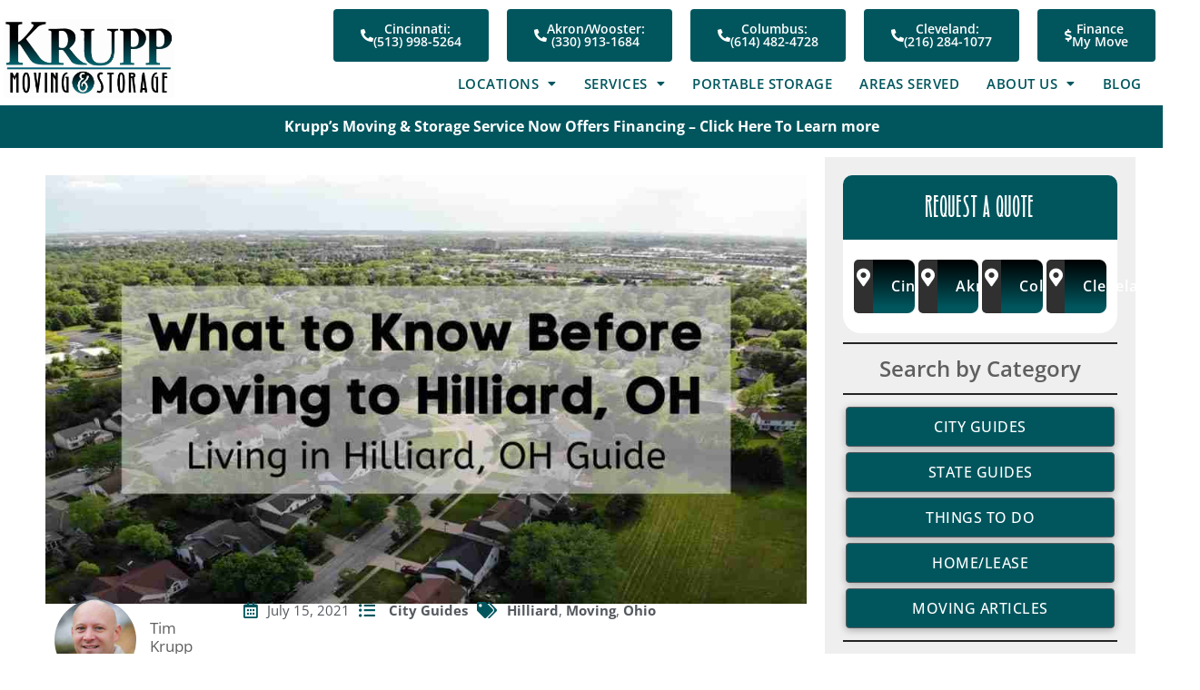

--- FILE ---
content_type: text/html; charset=UTF-8
request_url: https://kruppmoving.com/blog/living-in-moving-to-hilliard-oh/
body_size: 53068
content:
<!DOCTYPE html>
<html lang="en-US">
<head>
<meta charset="UTF-8">
<script>
var gform;gform||(document.addEventListener("gform_main_scripts_loaded",function(){gform.scriptsLoaded=!0}),document.addEventListener("gform/theme/scripts_loaded",function(){gform.themeScriptsLoaded=!0}),window.addEventListener("DOMContentLoaded",function(){gform.domLoaded=!0}),gform={domLoaded:!1,scriptsLoaded:!1,themeScriptsLoaded:!1,isFormEditor:()=>"function"==typeof InitializeEditor,callIfLoaded:function(o){return!(!gform.domLoaded||!gform.scriptsLoaded||!gform.themeScriptsLoaded&&!gform.isFormEditor()||(gform.isFormEditor()&&console.warn("The use of gform.initializeOnLoaded() is deprecated in the form editor context and will be removed in Gravity Forms 3.1."),o(),0))},initializeOnLoaded:function(o){gform.callIfLoaded(o)||(document.addEventListener("gform_main_scripts_loaded",()=>{gform.scriptsLoaded=!0,gform.callIfLoaded(o)}),document.addEventListener("gform/theme/scripts_loaded",()=>{gform.themeScriptsLoaded=!0,gform.callIfLoaded(o)}),window.addEventListener("DOMContentLoaded",()=>{gform.domLoaded=!0,gform.callIfLoaded(o)}))},hooks:{action:{},filter:{}},addAction:function(o,r,e,t){gform.addHook("action",o,r,e,t)},addFilter:function(o,r,e,t){gform.addHook("filter",o,r,e,t)},doAction:function(o){gform.doHook("action",o,arguments)},applyFilters:function(o){return gform.doHook("filter",o,arguments)},removeAction:function(o,r){gform.removeHook("action",o,r)},removeFilter:function(o,r,e){gform.removeHook("filter",o,r,e)},addHook:function(o,r,e,t,n){null==gform.hooks[o][r]&&(gform.hooks[o][r]=[]);var d=gform.hooks[o][r];null==n&&(n=r+"_"+d.length),gform.hooks[o][r].push({tag:n,callable:e,priority:t=null==t?10:t})},doHook:function(r,o,e){var t;if(e=Array.prototype.slice.call(e,1),null!=gform.hooks[r][o]&&((o=gform.hooks[r][o]).sort(function(o,r){return o.priority-r.priority}),o.forEach(function(o){"function"!=typeof(t=o.callable)&&(t=window[t]),"action"==r?t.apply(null,e):e[0]=t.apply(null,e)})),"filter"==r)return e[0]},removeHook:function(o,r,t,n){var e;null!=gform.hooks[o][r]&&(e=(e=gform.hooks[o][r]).filter(function(o,r,e){return!!(null!=n&&n!=o.tag||null!=t&&t!=o.priority)}),gform.hooks[o][r]=e)}});
</script>

<meta name="viewport" content="width=device-width, initial-scale=1">
	<link rel="profile" href="https://gmpg.org/xfn/11"> 
	<meta name='robots' content='index, follow, max-image-preview:large, max-snippet:-1, max-video-preview:-1' />

	<!-- This site is optimized with the Yoast SEO plugin v26.7 - https://yoast.com/wordpress/plugins/seo/ -->
	<title>What to Know Before Moving to Hilliard OH | 🏆 [2025] Living in Hilliard OH Guide</title>
	<meta name="description" content="Is moving to Hilliard a good idea? Here’s what you’ll love about living in Hilliard with a guide to rent, cost of living, neighborhoods, jobs, schools &amp; attractions." />
	<link rel="canonical" href="https://kruppmoving.com/blog/living-in-moving-to-hilliard-oh/" />
	<meta property="og:locale" content="en_US" />
	<meta property="og:type" content="article" />
	<meta property="og:title" content="What to Know Before Moving to Hilliard OH | 🏆 [2025] Living in Hilliard OH Guide" />
	<meta property="og:description" content="Is moving to Hilliard a good idea? Here’s what you’ll love about living in Hilliard with a guide to rent, cost of living, neighborhoods, jobs, schools &amp; attractions." />
	<meta property="og:url" content="https://kruppmoving.com/blog/living-in-moving-to-hilliard-oh/" />
	<meta property="og:site_name" content="Krupp Moving &amp; Storage" />
	<meta property="article:published_time" content="2021-07-15T16:00:45+00:00" />
	<meta property="article:modified_time" content="2023-03-29T17:47:56+00:00" />
	<meta property="og:image" content="https://kruppmoving.com/wp-content/uploads/2021/08/Moving-to-Hilliard-OH.jpg" />
	<meta property="og:image:width" content="1600" />
	<meta property="og:image:height" content="900" />
	<meta property="og:image:type" content="image/jpeg" />
	<meta name="author" content="Tim Krupp" />
	<meta name="twitter:card" content="summary_large_image" />
	<meta name="twitter:label1" content="Written by" />
	<meta name="twitter:data1" content="Tim Krupp" />
	<meta name="twitter:label2" content="Est. reading time" />
	<meta name="twitter:data2" content="9 minutes" />
	<script type="application/ld+json" class="yoast-schema-graph">{"@context":"https://schema.org","@graph":[{"@type":"Article","@id":"https://kruppmoving.com/blog/living-in-moving-to-hilliard-oh/#article","isPartOf":{"@id":"https://kruppmoving.com/blog/living-in-moving-to-hilliard-oh/"},"author":{"name":"Tim Krupp","@id":"https://kruppmoving.com/#/schema/person/3d1c834d3b0889f85672ab4ad441c5f7"},"headline":"What to Know Before Moving to Hilliard OH | 🏆 [2025] Living in Hilliard OH Guide","datePublished":"2021-07-15T16:00:45+00:00","dateModified":"2023-03-29T17:47:56+00:00","mainEntityOfPage":{"@id":"https://kruppmoving.com/blog/living-in-moving-to-hilliard-oh/"},"wordCount":1997,"publisher":{"@id":"https://kruppmoving.com/#organization"},"image":{"@id":"https://kruppmoving.com/blog/living-in-moving-to-hilliard-oh/#primaryimage"},"thumbnailUrl":"https://kruppmoving.com/wp-content/uploads/2021/08/Moving-to-Hilliard-OH.jpg","keywords":["Hilliard","moving","Ohio"],"articleSection":["City guides"],"inLanguage":"en-US"},{"@type":"WebPage","@id":"https://kruppmoving.com/blog/living-in-moving-to-hilliard-oh/","url":"https://kruppmoving.com/blog/living-in-moving-to-hilliard-oh/","name":"What to Know Before Moving to Hilliard OH | 🏆 [2025] Living in Hilliard OH Guide","isPartOf":{"@id":"https://kruppmoving.com/#website"},"primaryImageOfPage":{"@id":"https://kruppmoving.com/blog/living-in-moving-to-hilliard-oh/#primaryimage"},"image":{"@id":"https://kruppmoving.com/blog/living-in-moving-to-hilliard-oh/#primaryimage"},"thumbnailUrl":"https://kruppmoving.com/wp-content/uploads/2021/08/Moving-to-Hilliard-OH.jpg","datePublished":"2021-07-15T16:00:45+00:00","dateModified":"2023-03-29T17:47:56+00:00","description":"Is moving to Hilliard a good idea? Here’s what you’ll love about living in Hilliard with a guide to rent, cost of living, neighborhoods, jobs, schools & attractions.","breadcrumb":{"@id":"https://kruppmoving.com/blog/living-in-moving-to-hilliard-oh/#breadcrumb"},"inLanguage":"en-US","potentialAction":[{"@type":"ReadAction","target":["https://kruppmoving.com/blog/living-in-moving-to-hilliard-oh/"]}]},{"@type":"ImageObject","inLanguage":"en-US","@id":"https://kruppmoving.com/blog/living-in-moving-to-hilliard-oh/#primaryimage","url":"https://kruppmoving.com/wp-content/uploads/2021/08/Moving-to-Hilliard-OH.jpg","contentUrl":"https://kruppmoving.com/wp-content/uploads/2021/08/Moving-to-Hilliard-OH.jpg","width":1600,"height":900},{"@type":"BreadcrumbList","@id":"https://kruppmoving.com/blog/living-in-moving-to-hilliard-oh/#breadcrumb","itemListElement":[{"@type":"ListItem","position":1,"name":"Home","item":"https://kruppmoving.com/"},{"@type":"ListItem","position":2,"name":"What to Know Before Moving to Hilliard OH | 🏆 [2023] Living in Hilliard OH Guide"}]},{"@type":"WebSite","@id":"https://kruppmoving.com/#website","url":"https://kruppmoving.com/","name":"Krupp Moving &amp; Storage","description":"Akron/Canton &amp; Beyond, OH","publisher":{"@id":"https://kruppmoving.com/#organization"},"potentialAction":[{"@type":"SearchAction","target":{"@type":"EntryPoint","urlTemplate":"https://kruppmoving.com/?s={search_term_string}"},"query-input":{"@type":"PropertyValueSpecification","valueRequired":true,"valueName":"search_term_string"}}],"inLanguage":"en-US"},{"@type":"Organization","@id":"https://kruppmoving.com/#organization","name":"Krupp Moving & Storage","url":"https://kruppmoving.com/","logo":{"@type":"ImageObject","inLanguage":"en-US","@id":"https://kruppmoving.com/#/schema/logo/image/","url":"https://kruppmoving.com/wp-content/uploads/2018/11/Krupp-logo.jpg","contentUrl":"https://kruppmoving.com/wp-content/uploads/2018/11/Krupp-logo.jpg","width":1386,"height":640,"caption":"Krupp Moving & Storage"},"image":{"@id":"https://kruppmoving.com/#/schema/logo/image/"}},{"@type":"Person","@id":"https://kruppmoving.com/#/schema/person/3d1c834d3b0889f85672ab4ad441c5f7","name":"Tim Krupp","image":{"@type":"ImageObject","inLanguage":"en-US","@id":"https://kruppmoving.com/#/schema/person/image/","url":"https://kruppmoving.com/wp-content/uploads/2018/12/Tim-Krupp-Head-Shot-150x150.jpg","contentUrl":"https://kruppmoving.com/wp-content/uploads/2018/12/Tim-Krupp-Head-Shot-150x150.jpg","caption":"Tim Krupp"},"description":"Tim Krupp is the founder of Krupp Moving &amp; Storage. Tim has over 15 years experience in the moving industry and has built Krupp Moving &amp; Storage one move at a time, one customer at a time. Since 2005 Krupp Moving &amp; Storage has literally 1000's of completely satisfied customers and continues to strive to offer the absolute best moving service available to each and every customer."}]}</script>
	<!-- / Yoast SEO plugin. -->



<link rel="alternate" type="application/rss+xml" title="Krupp Moving &amp; Storage &raquo; Feed" href="https://kruppmoving.com/feed/" />
<link rel="alternate" type="application/rss+xml" title="Krupp Moving &amp; Storage &raquo; Comments Feed" href="https://kruppmoving.com/comments/feed/" />
<link rel="alternate" title="oEmbed (JSON)" type="application/json+oembed" href="https://kruppmoving.com/wp-json/oembed/1.0/embed?url=https%3A%2F%2Fkruppmoving.com%2Fblog%2Fliving-in-moving-to-hilliard-oh%2F" />
<link rel="alternate" title="oEmbed (XML)" type="text/xml+oembed" href="https://kruppmoving.com/wp-json/oembed/1.0/embed?url=https%3A%2F%2Fkruppmoving.com%2Fblog%2Fliving-in-moving-to-hilliard-oh%2F&#038;format=xml" />
<style id='wp-img-auto-sizes-contain-inline-css'>
img:is([sizes=auto i],[sizes^="auto," i]){contain-intrinsic-size:3000px 1500px}
/*# sourceURL=wp-img-auto-sizes-contain-inline-css */
</style>
<style id='cf-frontend-style-inline-css'>
@font-face {
	font-family: 'Krupp';
	font-weight: 400;
	font-display: auto;
	src: url('https://kruppmoving.com/wp-content/uploads/2020/11/krupp-webfont.woff2') format('woff2'),
		url('https://kruppmoving.com/wp-content/uploads/2020/11/krupp-webfont.woff') format('woff'),
		url('https://kruppmoving.com/wp-content/uploads/2020/11/krupp-webfont.ttf') format('truetype');
}
@font-face {
	font-family: 'Krupp';
	font-weight: 400;
	font-display: auto;
	src: url('https://kruppmoving.com/wp-content/uploads/2020/11/krupp-webfont.woff2') format('woff2'),
		url('https://kruppmoving.com/wp-content/uploads/2020/11/krupp-webfont.woff') format('woff'),
		url('https://kruppmoving.com/wp-content/uploads/2020/11/krupp-webfont.ttf') format('truetype');
}
/*# sourceURL=cf-frontend-style-inline-css */
</style>
<link rel='stylesheet' id='astra-theme-css-css' href='https://kruppmoving.com/wp-content/themes/astra/assets/css/minified/style.min.css?ver=4.12.0' media='all' />
<style id='astra-theme-css-inline-css'>
.ast-no-sidebar .entry-content .alignfull {margin-left: calc( -50vw + 50%);margin-right: calc( -50vw + 50%);max-width: 100vw;width: 100vw;}.ast-no-sidebar .entry-content .alignwide {margin-left: calc(-41vw + 50%);margin-right: calc(-41vw + 50%);max-width: unset;width: unset;}.ast-no-sidebar .entry-content .alignfull .alignfull,.ast-no-sidebar .entry-content .alignfull .alignwide,.ast-no-sidebar .entry-content .alignwide .alignfull,.ast-no-sidebar .entry-content .alignwide .alignwide,.ast-no-sidebar .entry-content .wp-block-column .alignfull,.ast-no-sidebar .entry-content .wp-block-column .alignwide{width: 100%;margin-left: auto;margin-right: auto;}.wp-block-gallery,.blocks-gallery-grid {margin: 0;}.wp-block-separator {max-width: 100px;}.wp-block-separator.is-style-wide,.wp-block-separator.is-style-dots {max-width: none;}.entry-content .has-2-columns .wp-block-column:first-child {padding-right: 10px;}.entry-content .has-2-columns .wp-block-column:last-child {padding-left: 10px;}@media (max-width: 782px) {.entry-content .wp-block-columns .wp-block-column {flex-basis: 100%;}.entry-content .has-2-columns .wp-block-column:first-child {padding-right: 0;}.entry-content .has-2-columns .wp-block-column:last-child {padding-left: 0;}}body .entry-content .wp-block-latest-posts {margin-left: 0;}body .entry-content .wp-block-latest-posts li {list-style: none;}.ast-no-sidebar .ast-container .entry-content .wp-block-latest-posts {margin-left: 0;}.ast-header-break-point .entry-content .alignwide {margin-left: auto;margin-right: auto;}.entry-content .blocks-gallery-item img {margin-bottom: auto;}.wp-block-pullquote {border-top: 4px solid #555d66;border-bottom: 4px solid #555d66;color: #40464d;}:root{--ast-post-nav-space:0;--ast-container-default-xlg-padding:6.67em;--ast-container-default-lg-padding:5.67em;--ast-container-default-slg-padding:4.34em;--ast-container-default-md-padding:3.34em;--ast-container-default-sm-padding:6.67em;--ast-container-default-xs-padding:2.4em;--ast-container-default-xxs-padding:1.4em;--ast-code-block-background:#EEEEEE;--ast-comment-inputs-background:#FAFAFA;--ast-normal-container-width:1340px;--ast-narrow-container-width:750px;--ast-blog-title-font-weight:normal;--ast-blog-meta-weight:inherit;--ast-global-color-primary:var(--ast-global-color-5);--ast-global-color-secondary:var(--ast-global-color-4);--ast-global-color-alternate-background:var(--ast-global-color-7);--ast-global-color-subtle-background:var(--ast-global-color-6);--ast-bg-style-guide:var( --ast-global-color-secondary,--ast-global-color-5 );--ast-shadow-style-guide:0px 0px 4px 0 #00000057;--ast-global-dark-bg-style:#fff;--ast-global-dark-lfs:#fbfbfb;--ast-widget-bg-color:#fafafa;--ast-wc-container-head-bg-color:#fbfbfb;--ast-title-layout-bg:#eeeeee;--ast-search-border-color:#e7e7e7;--ast-lifter-hover-bg:#e6e6e6;--ast-gallery-block-color:#000;--srfm-color-input-label:var(--ast-global-color-2);}html{font-size:100%;}a,.page-title{color:#01565e;}a:hover,a:focus{color:var(--ast-global-color-1);}body,button,input,select,textarea,.ast-button,.ast-custom-button{font-family:'Open Sans',sans-serif;font-weight:400;font-size:16px;font-size:1rem;line-height:var(--ast-body-line-height,1.75em);}blockquote{color:#141414;}p,.entry-content p{margin-bottom:1.8em;}h1,h2,h3,h4,h5,h6,.entry-content :where(h1,h2,h3,h4,h5,h6),.site-title,.site-title a{font-family:Krupp,Helvetica,Arial,sans-serif;font-weight:400;line-height:1.2em;}.ast-site-identity .site-title a{color:var(--ast-global-color-2);}.site-title{font-size:35px;font-size:2.1875rem;display:none;}header .custom-logo-link img{max-width:190px;width:190px;}.astra-logo-svg{width:190px;}.site-header .site-description{font-size:15px;font-size:0.9375rem;display:none;}.entry-title{font-size:26px;font-size:1.625rem;}.archive .ast-article-post .ast-article-inner,.blog .ast-article-post .ast-article-inner,.archive .ast-article-post .ast-article-inner:hover,.blog .ast-article-post .ast-article-inner:hover{overflow:hidden;}h1,.entry-content :where(h1){font-size:52px;font-size:3.25rem;font-weight:400;font-family:Krupp,Helvetica,Arial,sans-serif;line-height:1.4em;text-transform:uppercase;}h2,.entry-content :where(h2){font-size:48px;font-size:3rem;font-family:Krupp,Helvetica,Arial,sans-serif;line-height:1.3em;text-transform:uppercase;}h3,.entry-content :where(h3){font-size:32px;font-size:2rem;font-family:Krupp,Helvetica,Arial,sans-serif;line-height:1.3em;text-transform:uppercase;}h4,.entry-content :where(h4){font-size:28px;font-size:1.75rem;line-height:1.2em;font-family:Krupp,Helvetica,Arial,sans-serif;}h5,.entry-content :where(h5){font-size:28px;font-size:1.75rem;line-height:1.2em;font-family:Krupp,Helvetica,Arial,sans-serif;}h6,.entry-content :where(h6){font-size:28px;font-size:1.75rem;line-height:1.25em;font-family:Krupp,Helvetica,Arial,sans-serif;}::selection{background-color:#01565e;color:#ffffff;}body,h1,h2,h3,h4,h5,h6,.entry-title a,.entry-content :where(h1,h2,h3,h4,h5,h6){color:#5f5f5f;}.tagcloud a:hover,.tagcloud a:focus,.tagcloud a.current-item{color:#ffffff;border-color:#01565e;background-color:#01565e;}input:focus,input[type="text"]:focus,input[type="email"]:focus,input[type="url"]:focus,input[type="password"]:focus,input[type="reset"]:focus,input[type="search"]:focus,textarea:focus{border-color:#01565e;}input[type="radio"]:checked,input[type=reset],input[type="checkbox"]:checked,input[type="checkbox"]:hover:checked,input[type="checkbox"]:focus:checked,input[type=range]::-webkit-slider-thumb{border-color:#01565e;background-color:#01565e;box-shadow:none;}.site-footer a:hover + .post-count,.site-footer a:focus + .post-count{background:#01565e;border-color:#01565e;}.single .nav-links .nav-previous,.single .nav-links .nav-next{color:#01565e;}.entry-meta,.entry-meta *{line-height:1.45;color:#01565e;}.entry-meta a:not(.ast-button):hover,.entry-meta a:not(.ast-button):hover *,.entry-meta a:not(.ast-button):focus,.entry-meta a:not(.ast-button):focus *,.page-links > .page-link,.page-links .page-link:hover,.post-navigation a:hover{color:var(--ast-global-color-1);}#cat option,.secondary .calendar_wrap thead a,.secondary .calendar_wrap thead a:visited{color:#01565e;}.secondary .calendar_wrap #today,.ast-progress-val span{background:#01565e;}.secondary a:hover + .post-count,.secondary a:focus + .post-count{background:#01565e;border-color:#01565e;}.calendar_wrap #today > a{color:#ffffff;}.page-links .page-link,.single .post-navigation a{color:#01565e;}.ast-search-menu-icon .search-form button.search-submit{padding:0 4px;}.ast-search-menu-icon form.search-form{padding-right:0;}.ast-header-search .ast-search-menu-icon.ast-dropdown-active .search-form,.ast-header-search .ast-search-menu-icon.ast-dropdown-active .search-field:focus{transition:all 0.2s;}.search-form input.search-field:focus{outline:none;}.widget-title,.widget .wp-block-heading{font-size:22px;font-size:1.375rem;color:#5f5f5f;}.single .ast-author-details .author-title{color:var(--ast-global-color-1);}#secondary,#secondary button,#secondary input,#secondary select,#secondary textarea{font-size:16px;font-size:1rem;}.ast-search-menu-icon.slide-search a:focus-visible:focus-visible,.astra-search-icon:focus-visible,#close:focus-visible,a:focus-visible,.ast-menu-toggle:focus-visible,.site .skip-link:focus-visible,.wp-block-loginout input:focus-visible,.wp-block-search.wp-block-search__button-inside .wp-block-search__inside-wrapper,.ast-header-navigation-arrow:focus-visible,.ast-orders-table__row .ast-orders-table__cell:focus-visible,a#ast-apply-coupon:focus-visible,#ast-apply-coupon:focus-visible,#close:focus-visible,.button.search-submit:focus-visible,#search_submit:focus,.normal-search:focus-visible,.ast-header-account-wrap:focus-visible,.astra-cart-drawer-close:focus,.ast-single-variation:focus,.ast-button:focus,.ast-builder-button-wrap:has(.ast-custom-button-link:focus),.ast-builder-button-wrap .ast-custom-button-link:focus{outline-style:dotted;outline-color:inherit;outline-width:thin;}input:focus,input[type="text"]:focus,input[type="email"]:focus,input[type="url"]:focus,input[type="password"]:focus,input[type="reset"]:focus,input[type="search"]:focus,input[type="number"]:focus,textarea:focus,.wp-block-search__input:focus,[data-section="section-header-mobile-trigger"] .ast-button-wrap .ast-mobile-menu-trigger-minimal:focus,.ast-mobile-popup-drawer.active .menu-toggle-close:focus,#ast-scroll-top:focus,#coupon_code:focus,#ast-coupon-code:focus{border-style:dotted;border-color:inherit;border-width:thin;}input{outline:none;}.main-header-menu .menu-link,.ast-header-custom-item a{color:#5f5f5f;}.main-header-menu .menu-item:hover > .menu-link,.main-header-menu .menu-item:hover > .ast-menu-toggle,.main-header-menu .ast-masthead-custom-menu-items a:hover,.main-header-menu .menu-item.focus > .menu-link,.main-header-menu .menu-item.focus > .ast-menu-toggle,.main-header-menu .current-menu-item > .menu-link,.main-header-menu .current-menu-ancestor > .menu-link,.main-header-menu .current-menu-item > .ast-menu-toggle,.main-header-menu .current-menu-ancestor > .ast-menu-toggle{color:#01565e;}.header-main-layout-3 .ast-main-header-bar-alignment{margin-right:auto;}.header-main-layout-2 .site-header-section-left .ast-site-identity{text-align:left;}.ast-logo-title-inline .site-logo-img{padding-right:1em;}.site-logo-img img{ transition:all 0.2s linear;}body .ast-oembed-container *{position:absolute;top:0;width:100%;height:100%;left:0;}body .wp-block-embed-pocket-casts .ast-oembed-container *{position:unset;}.ast-header-break-point .ast-mobile-menu-buttons-minimal.menu-toggle{background:transparent;color:#01565e;}.ast-header-break-point .ast-mobile-menu-buttons-outline.menu-toggle{background:transparent;border:1px solid #01565e;color:#01565e;}.ast-header-break-point .ast-mobile-menu-buttons-fill.menu-toggle{background:#01565e;}.ast-single-post-featured-section + article {margin-top: 2em;}.site-content .ast-single-post-featured-section img {width: 100%;overflow: hidden;object-fit: cover;}.site > .ast-single-related-posts-container {margin-top: 0;}@media (min-width: 922px) {.ast-desktop .ast-container--narrow {max-width: var(--ast-narrow-container-width);margin: 0 auto;}}#secondary {margin: 4em 0 2.5em;word-break: break-word;line-height: 2;}#secondary li {margin-bottom: 0.25em;}#secondary li:last-child {margin-bottom: 0;}@media (max-width: 768px) {.js_active .ast-plain-container.ast-single-post #secondary {margin-top: 1.5em;}}.ast-separate-container.ast-two-container #secondary .widget {background-color: #fff;padding: 2em;margin-bottom: 2em;}@media (min-width: 993px) {.ast-left-sidebar #secondary {padding-right: 60px;}.ast-right-sidebar #secondary {padding-left: 60px;}}@media (max-width: 993px) {.ast-right-sidebar #secondary {padding-left: 30px;}.ast-left-sidebar #secondary {padding-right: 30px;}}.ast-small-footer{color:#a7a7a7;}.ast-small-footer > .ast-footer-overlay{background-color:#0c0c0c;;}.footer-adv .footer-adv-overlay{border-top-style:solid;border-top-color:#7a7a7a;}@media( max-width: 420px ) {.single .nav-links .nav-previous,.single .nav-links .nav-next {width: 100%;text-align: center;}}.wp-block-buttons.aligncenter{justify-content:center;}@media (max-width:921px){.ast-theme-transparent-header #primary,.ast-theme-transparent-header #secondary{padding:0;}}.ast-plain-container.ast-no-sidebar #primary{margin-top:0;margin-bottom:0;}@media (min-width:1200px){.wp-block-group .has-background{padding:20px;}}@media (min-width:1200px){.ast-plain-container.ast-right-sidebar .entry-content .wp-block-group.alignwide,.ast-plain-container.ast-left-sidebar .entry-content .wp-block-group.alignwide,.ast-plain-container.ast-right-sidebar .entry-content .wp-block-group.alignfull,.ast-plain-container.ast-left-sidebar .entry-content .wp-block-group.alignfull{padding-left:20px;padding-right:20px;}}@media (min-width:1200px){.wp-block-cover-image.alignwide .wp-block-cover__inner-container,.wp-block-cover.alignwide .wp-block-cover__inner-container,.wp-block-cover-image.alignfull .wp-block-cover__inner-container,.wp-block-cover.alignfull .wp-block-cover__inner-container{width:100%;}}.wp-block-columns{margin-bottom:unset;}.wp-block-image.size-full{margin:2rem 0;}.wp-block-separator.has-background{padding:0;}.wp-block-gallery{margin-bottom:1.6em;}.wp-block-group{padding-top:4em;padding-bottom:4em;}.wp-block-group__inner-container .wp-block-columns:last-child,.wp-block-group__inner-container :last-child,.wp-block-table table{margin-bottom:0;}.blocks-gallery-grid{width:100%;}.wp-block-navigation-link__content{padding:5px 0;}.wp-block-group .wp-block-group .has-text-align-center,.wp-block-group .wp-block-column .has-text-align-center{max-width:100%;}.has-text-align-center{margin:0 auto;}@media (min-width:1200px){.wp-block-cover__inner-container,.alignwide .wp-block-group__inner-container,.alignfull .wp-block-group__inner-container{max-width:1200px;margin:0 auto;}.wp-block-group.alignnone,.wp-block-group.aligncenter,.wp-block-group.alignleft,.wp-block-group.alignright,.wp-block-group.alignwide,.wp-block-columns.alignwide{margin:2rem 0 1rem 0;}}@media (max-width:1200px){.wp-block-group{padding:3em;}.wp-block-group .wp-block-group{padding:1.5em;}.wp-block-columns,.wp-block-column{margin:1rem 0;}}@media (min-width:921px){.wp-block-columns .wp-block-group{padding:2em;}}@media (max-width:544px){.wp-block-cover-image .wp-block-cover__inner-container,.wp-block-cover .wp-block-cover__inner-container{width:unset;}.wp-block-cover,.wp-block-cover-image{padding:2em 0;}.wp-block-group,.wp-block-cover{padding:2em;}.wp-block-media-text__media img,.wp-block-media-text__media video{width:unset;max-width:100%;}.wp-block-media-text.has-background .wp-block-media-text__content{padding:1em;}.wp-block-media-text .wp-block-media-text__content{padding:3em 2em;}}.wp-block-image.aligncenter{margin-left:auto;margin-right:auto;}.wp-block-table.aligncenter{margin-left:auto;margin-right:auto;}.wp-block-buttons .wp-block-button.is-style-outline .wp-block-button__link.wp-element-button,.ast-outline-button,.wp-block-uagb-buttons-child .uagb-buttons-repeater.ast-outline-button{border-top-width:2px;border-right-width:2px;border-bottom-width:2px;border-left-width:2px;font-family:inherit;font-weight:inherit;line-height:1em;}.wp-block-button .wp-block-button__link.wp-element-button.is-style-outline:not(.has-background),.wp-block-button.is-style-outline>.wp-block-button__link.wp-element-button:not(.has-background),.ast-outline-button{background-color:transparent;}.entry-content[data-ast-blocks-layout] > figure{margin-bottom:1em;}.elementor-widget-container .elementor-loop-container .e-loop-item[data-elementor-type="loop-item"]{width:100%;}@media (max-width:921px){.ast-left-sidebar #content > .ast-container{display:flex;flex-direction:column-reverse;width:100%;}.ast-separate-container .ast-article-post,.ast-separate-container .ast-article-single{padding:1.5em 2.14em;}.ast-author-box img.avatar{margin:20px 0 0 0;}}@media (max-width:921px){#secondary.secondary{padding-top:0;}.ast-separate-container.ast-right-sidebar #secondary{padding-left:1em;padding-right:1em;}.ast-separate-container.ast-two-container #secondary{padding-left:0;padding-right:0;}.ast-page-builder-template .entry-header #secondary,.ast-page-builder-template #secondary{margin-top:1.5em;}}@media (max-width:921px){.ast-right-sidebar #primary{padding-right:0;}.ast-page-builder-template.ast-left-sidebar #secondary,.ast-page-builder-template.ast-right-sidebar #secondary{padding-right:20px;padding-left:20px;}.ast-right-sidebar #secondary,.ast-left-sidebar #primary{padding-left:0;}.ast-left-sidebar #secondary{padding-right:0;}}@media (min-width:922px){.ast-separate-container.ast-right-sidebar #primary,.ast-separate-container.ast-left-sidebar #primary{border:0;}.search-no-results.ast-separate-container #primary{margin-bottom:4em;}}@media (min-width:922px){.ast-right-sidebar #primary{border-right:1px solid var(--ast-border-color);}.ast-left-sidebar #primary{border-left:1px solid var(--ast-border-color);}.ast-right-sidebar #secondary{border-left:1px solid var(--ast-border-color);margin-left:-1px;}.ast-left-sidebar #secondary{border-right:1px solid var(--ast-border-color);margin-right:-1px;}.ast-separate-container.ast-two-container.ast-right-sidebar #secondary{padding-left:30px;padding-right:0;}.ast-separate-container.ast-two-container.ast-left-sidebar #secondary{padding-right:30px;padding-left:0;}.ast-separate-container.ast-right-sidebar #secondary,.ast-separate-container.ast-left-sidebar #secondary{border:0;margin-left:auto;margin-right:auto;}.ast-separate-container.ast-two-container #secondary .widget:last-child{margin-bottom:0;}}.wp-block-button .wp-block-button__link{color:#ffffff;}.wp-block-button .wp-block-button__link:hover,.wp-block-button .wp-block-button__link:focus{color:#ffffff;background-color:var(--ast-global-color-1);border-color:var(--ast-global-color-1);}.elementor-widget-heading h1.elementor-heading-title{line-height:1.4em;}.elementor-widget-heading h2.elementor-heading-title{line-height:1.3em;}.elementor-widget-heading h3.elementor-heading-title{line-height:1.3em;}.elementor-widget-heading h4.elementor-heading-title{line-height:1.2em;}.elementor-widget-heading h5.elementor-heading-title{line-height:1.2em;}.elementor-widget-heading h6.elementor-heading-title{line-height:1.25em;}.wp-block-button .wp-block-button__link{border-top-width:0;border-right-width:0;border-left-width:0;border-bottom-width:0;border-color:#01565e;background-color:#01565e;color:#ffffff;font-family:inherit;font-weight:inherit;line-height:1em;padding-top:10px;padding-right:40px;padding-bottom:10px;padding-left:40px;}.menu-toggle,button,.ast-button,.ast-custom-button,.button,input#submit,input[type="button"],input[type="submit"],input[type="reset"]{border-style:solid;border-top-width:0;border-right-width:0;border-left-width:0;border-bottom-width:0;color:#ffffff;border-color:#01565e;background-color:#01565e;padding-top:10px;padding-right:40px;padding-bottom:10px;padding-left:40px;font-family:inherit;font-weight:inherit;line-height:1em;}button:focus,.menu-toggle:hover,button:hover,.ast-button:hover,.ast-custom-button:hover .button:hover,.ast-custom-button:hover ,input[type=reset]:hover,input[type=reset]:focus,input#submit:hover,input#submit:focus,input[type="button"]:hover,input[type="button"]:focus,input[type="submit"]:hover,input[type="submit"]:focus{color:#ffffff;background-color:var(--ast-global-color-1);border-color:var(--ast-global-color-1);}@media (max-width:921px){.ast-mobile-header-stack .main-header-bar .ast-search-menu-icon{display:inline-block;}.ast-header-break-point.ast-header-custom-item-outside .ast-mobile-header-stack .main-header-bar .ast-search-icon{margin:0;}.ast-comment-avatar-wrap img{max-width:2.5em;}.ast-comment-meta{padding:0 1.8888em 1.3333em;}.ast-separate-container .ast-comment-list li.depth-1{padding:1.5em 2.14em;}.ast-separate-container .comment-respond{padding:2em 2.14em;}}@media (min-width:544px){.ast-container{max-width:100%;}}@media (max-width:544px){.ast-separate-container .ast-article-post,.ast-separate-container .ast-article-single,.ast-separate-container .comments-title,.ast-separate-container .ast-archive-description{padding:1.5em 1em;}.ast-separate-container #content .ast-container{padding-left:0.54em;padding-right:0.54em;}.ast-separate-container .ast-comment-list .bypostauthor{padding:.5em;}.ast-search-menu-icon.ast-dropdown-active .search-field{width:170px;}.ast-separate-container #secondary{padding-top:0;}.ast-separate-container.ast-two-container #secondary .widget{margin-bottom:1.5em;padding-left:1em;padding-right:1em;}.site-branding img,.site-header .site-logo-img .custom-logo-link img{max-width:100%;}} #ast-mobile-header .ast-site-header-cart-li a{pointer-events:none;}.ast-no-sidebar.ast-separate-container .entry-content .alignfull {margin-left: -6.67em;margin-right: -6.67em;width: auto;}@media (max-width: 1200px) {.ast-no-sidebar.ast-separate-container .entry-content .alignfull {margin-left: -2.4em;margin-right: -2.4em;}}@media (max-width: 768px) {.ast-no-sidebar.ast-separate-container .entry-content .alignfull {margin-left: -2.14em;margin-right: -2.14em;}}@media (max-width: 544px) {.ast-no-sidebar.ast-separate-container .entry-content .alignfull {margin-left: -1em;margin-right: -1em;}}.ast-no-sidebar.ast-separate-container .entry-content .alignwide {margin-left: -20px;margin-right: -20px;}.ast-no-sidebar.ast-separate-container .entry-content .wp-block-column .alignfull,.ast-no-sidebar.ast-separate-container .entry-content .wp-block-column .alignwide {margin-left: auto;margin-right: auto;width: 100%;}@media (max-width:921px){.site-title{display:none;}.site-header .site-description{display:none;}h1,.entry-content :where(h1){font-size:30px;}h2,.entry-content :where(h2){font-size:25px;}h3,.entry-content :where(h3){font-size:20px;}}@media (max-width:544px){.site-title{display:none;}.site-header .site-description{display:none;}h1,.entry-content :where(h1){font-size:30px;}h2,.entry-content :where(h2){font-size:25px;}h3,.entry-content :where(h3){font-size:20px;}}@media (max-width:921px){html{font-size:91.2%;}}@media (max-width:544px){html{font-size:91.2%;}}@media (min-width:922px){.ast-container{max-width:1380px;}}@font-face {font-family: "Astra";src: url(https://kruppmoving.com/wp-content/themes/astra/assets/fonts/astra.woff) format("woff"),url(https://kruppmoving.com/wp-content/themes/astra/assets/fonts/astra.ttf) format("truetype"),url(https://kruppmoving.com/wp-content/themes/astra/assets/fonts/astra.svg#astra) format("svg");font-weight: normal;font-style: normal;font-display: fallback;}@media (max-width:921px) {.main-header-bar .main-header-bar-navigation{display:none;}}.ast-desktop .main-header-menu.submenu-with-border .sub-menu,.ast-desktop .main-header-menu.submenu-with-border .astra-full-megamenu-wrapper{border-color:#01565e;}.ast-desktop .main-header-menu.submenu-with-border .sub-menu{border-top-width:2px;border-style:solid;}.ast-desktop .main-header-menu.submenu-with-border .sub-menu .sub-menu{top:-2px;}.ast-desktop .main-header-menu.submenu-with-border .sub-menu .menu-link,.ast-desktop .main-header-menu.submenu-with-border .children .menu-link{border-bottom-width:0px;border-style:solid;border-color:#eaeaea;}@media (min-width:922px){.main-header-menu .sub-menu .menu-item.ast-left-align-sub-menu:hover > .sub-menu,.main-header-menu .sub-menu .menu-item.ast-left-align-sub-menu.focus > .sub-menu{margin-left:-0px;}}.ast-small-footer{border-top-style:solid;border-top-width:inherit;border-top-color:#7a7a7a;}.ast-small-footer-wrap{text-align:center;}.site .comments-area{padding-bottom:3em;}.ast-header-break-point.ast-header-custom-item-inside .main-header-bar .main-header-bar-navigation .ast-search-icon {display: none;}.ast-header-break-point.ast-header-custom-item-inside .main-header-bar .ast-search-menu-icon .search-form {padding: 0;display: block;overflow: hidden;}.ast-header-break-point .ast-header-custom-item .widget:last-child {margin-bottom: 1em;}.ast-header-custom-item .widget {margin: 0.5em;display: inline-block;vertical-align: middle;}.ast-header-custom-item .widget p {margin-bottom: 0;}.ast-header-custom-item .widget li {width: auto;}.ast-header-custom-item-inside .button-custom-menu-item .menu-link {display: none;}.ast-header-custom-item-inside.ast-header-break-point .button-custom-menu-item .ast-custom-button-link {display: none;}.ast-header-custom-item-inside.ast-header-break-point .button-custom-menu-item .menu-link {display: block;}.ast-header-break-point.ast-header-custom-item-outside .main-header-bar .ast-search-icon {margin-right: 1em;}.ast-header-break-point.ast-header-custom-item-inside .main-header-bar .ast-search-menu-icon .search-field,.ast-header-break-point.ast-header-custom-item-inside .main-header-bar .ast-search-menu-icon.ast-inline-search .search-field {width: 100%;padding-right: 5.5em;}.ast-header-break-point.ast-header-custom-item-inside .main-header-bar .ast-search-menu-icon .search-submit {display: block;position: absolute;height: 100%;top: 0;right: 0;padding: 0 1em;border-radius: 0;}.ast-header-break-point .ast-header-custom-item .ast-masthead-custom-menu-items {padding-left: 20px;padding-right: 20px;margin-bottom: 1em;margin-top: 1em;}.ast-header-custom-item-inside.ast-header-break-point .button-custom-menu-item {padding-left: 0;padding-right: 0;margin-top: 0;margin-bottom: 0;}.astra-icon-down_arrow::after {content: "\e900";font-family: Astra;}.astra-icon-close::after {content: "\e5cd";font-family: Astra;}.astra-icon-drag_handle::after {content: "\e25d";font-family: Astra;}.astra-icon-format_align_justify::after {content: "\e235";font-family: Astra;}.astra-icon-menu::after {content: "\e5d2";font-family: Astra;}.astra-icon-reorder::after {content: "\e8fe";font-family: Astra;}.astra-icon-search::after {content: "\e8b6";font-family: Astra;}.astra-icon-zoom_in::after {content: "\e56b";font-family: Astra;}.astra-icon-check-circle::after {content: "\e901";font-family: Astra;}.astra-icon-shopping-cart::after {content: "\f07a";font-family: Astra;}.astra-icon-shopping-bag::after {content: "\f290";font-family: Astra;}.astra-icon-shopping-basket::after {content: "\f291";font-family: Astra;}.astra-icon-circle-o::after {content: "\e903";font-family: Astra;}.astra-icon-certificate::after {content: "\e902";font-family: Astra;}blockquote {padding: 1.2em;}:root .has-ast-global-color-0-color{color:var(--ast-global-color-0);}:root .has-ast-global-color-0-background-color{background-color:var(--ast-global-color-0);}:root .wp-block-button .has-ast-global-color-0-color{color:var(--ast-global-color-0);}:root .wp-block-button .has-ast-global-color-0-background-color{background-color:var(--ast-global-color-0);}:root .has-ast-global-color-1-color{color:var(--ast-global-color-1);}:root .has-ast-global-color-1-background-color{background-color:var(--ast-global-color-1);}:root .wp-block-button .has-ast-global-color-1-color{color:var(--ast-global-color-1);}:root .wp-block-button .has-ast-global-color-1-background-color{background-color:var(--ast-global-color-1);}:root .has-ast-global-color-2-color{color:var(--ast-global-color-2);}:root .has-ast-global-color-2-background-color{background-color:var(--ast-global-color-2);}:root .wp-block-button .has-ast-global-color-2-color{color:var(--ast-global-color-2);}:root .wp-block-button .has-ast-global-color-2-background-color{background-color:var(--ast-global-color-2);}:root .has-ast-global-color-3-color{color:var(--ast-global-color-3);}:root .has-ast-global-color-3-background-color{background-color:var(--ast-global-color-3);}:root .wp-block-button .has-ast-global-color-3-color{color:var(--ast-global-color-3);}:root .wp-block-button .has-ast-global-color-3-background-color{background-color:var(--ast-global-color-3);}:root .has-ast-global-color-4-color{color:var(--ast-global-color-4);}:root .has-ast-global-color-4-background-color{background-color:var(--ast-global-color-4);}:root .wp-block-button .has-ast-global-color-4-color{color:var(--ast-global-color-4);}:root .wp-block-button .has-ast-global-color-4-background-color{background-color:var(--ast-global-color-4);}:root .has-ast-global-color-5-color{color:var(--ast-global-color-5);}:root .has-ast-global-color-5-background-color{background-color:var(--ast-global-color-5);}:root .wp-block-button .has-ast-global-color-5-color{color:var(--ast-global-color-5);}:root .wp-block-button .has-ast-global-color-5-background-color{background-color:var(--ast-global-color-5);}:root .has-ast-global-color-6-color{color:var(--ast-global-color-6);}:root .has-ast-global-color-6-background-color{background-color:var(--ast-global-color-6);}:root .wp-block-button .has-ast-global-color-6-color{color:var(--ast-global-color-6);}:root .wp-block-button .has-ast-global-color-6-background-color{background-color:var(--ast-global-color-6);}:root .has-ast-global-color-7-color{color:var(--ast-global-color-7);}:root .has-ast-global-color-7-background-color{background-color:var(--ast-global-color-7);}:root .wp-block-button .has-ast-global-color-7-color{color:var(--ast-global-color-7);}:root .wp-block-button .has-ast-global-color-7-background-color{background-color:var(--ast-global-color-7);}:root .has-ast-global-color-8-color{color:var(--ast-global-color-8);}:root .has-ast-global-color-8-background-color{background-color:var(--ast-global-color-8);}:root .wp-block-button .has-ast-global-color-8-color{color:var(--ast-global-color-8);}:root .wp-block-button .has-ast-global-color-8-background-color{background-color:var(--ast-global-color-8);}:root{--ast-global-color-0:#0170B9;--ast-global-color-1:#3a3a3a;--ast-global-color-2:#3a3a3a;--ast-global-color-3:#4B4F58;--ast-global-color-4:#F5F5F5;--ast-global-color-5:#FFFFFF;--ast-global-color-6:#E5E5E5;--ast-global-color-7:#424242;--ast-global-color-8:#000000;}:root {--ast-border-color : #dddddd;}.ast-single-entry-banner {-js-display: flex;display: flex;flex-direction: column;justify-content: center;text-align: center;position: relative;background: var(--ast-title-layout-bg);}.ast-single-entry-banner[data-banner-layout="layout-1"] {max-width: 1340px;background: inherit;padding: 20px 0;}.ast-single-entry-banner[data-banner-width-type="custom"] {margin: 0 auto;width: 100%;}.ast-single-entry-banner + .site-content .entry-header {margin-bottom: 0;}.site .ast-author-avatar {--ast-author-avatar-size: ;}a.ast-underline-text {text-decoration: underline;}.ast-container > .ast-terms-link {position: relative;display: block;}a.ast-button.ast-badge-tax {padding: 4px 8px;border-radius: 3px;font-size: inherit;}header.entry-header{text-align:left;}header.entry-header > *:not(:last-child){margin-bottom:10px;}@media (max-width:921px){header.entry-header{text-align:left;}}@media (max-width:544px){header.entry-header{text-align:left;}}.ast-archive-entry-banner {-js-display: flex;display: flex;flex-direction: column;justify-content: center;text-align: center;position: relative;background: var(--ast-title-layout-bg);}.ast-archive-entry-banner[data-banner-width-type="custom"] {margin: 0 auto;width: 100%;}.ast-archive-entry-banner[data-banner-layout="layout-1"] {background: inherit;padding: 20px 0;text-align: left;}body.archive .ast-archive-description{max-width:1340px;width:100%;text-align:left;padding-top:3em;padding-right:3em;padding-bottom:3em;padding-left:3em;}body.archive .ast-archive-description .ast-archive-title,body.archive .ast-archive-description .ast-archive-title *{font-size:40px;font-size:2.5rem;}body.archive .ast-archive-description > *:not(:last-child){margin-bottom:10px;}@media (max-width:921px){body.archive .ast-archive-description{text-align:left;}}@media (max-width:544px){body.archive .ast-archive-description{text-align:left;}}.ast-breadcrumbs .trail-browse,.ast-breadcrumbs .trail-items,.ast-breadcrumbs .trail-items li{display:inline-block;margin:0;padding:0;border:none;background:inherit;text-indent:0;text-decoration:none;}.ast-breadcrumbs .trail-browse{font-size:inherit;font-style:inherit;font-weight:inherit;color:inherit;}.ast-breadcrumbs .trail-items{list-style:none;}.trail-items li::after{padding:0 0.3em;content:"\00bb";}.trail-items li:last-of-type::after{display:none;}h1,h2,h3,h4,h5,h6,.entry-content :where(h1,h2,h3,h4,h5,h6){color:#1c1c1c;}.elementor-posts-container [CLASS*="ast-width-"]{width:100%;}.elementor-template-full-width .ast-container{display:block;}.elementor-screen-only,.screen-reader-text,.screen-reader-text span,.ui-helper-hidden-accessible{top:0 !important;}@media (max-width:544px){.elementor-element .elementor-wc-products .woocommerce[class*="columns-"] ul.products li.product{width:auto;margin:0;}.elementor-element .woocommerce .woocommerce-result-count{float:none;}}.ast-header-break-point .main-header-bar{border-bottom-width:1px;}@media (min-width:922px){.main-header-bar{border-bottom-width:1px;}}@media (min-width:922px){#primary{width:70%;}#secondary{width:30%;}}.main-header-menu .menu-item,#astra-footer-menu .menu-item,.main-header-bar .ast-masthead-custom-menu-items{-js-display:flex;display:flex;-webkit-box-pack:center;-webkit-justify-content:center;-moz-box-pack:center;-ms-flex-pack:center;justify-content:center;-webkit-box-orient:vertical;-webkit-box-direction:normal;-webkit-flex-direction:column;-moz-box-orient:vertical;-moz-box-direction:normal;-ms-flex-direction:column;flex-direction:column;}.main-header-menu > .menu-item > .menu-link,#astra-footer-menu > .menu-item > .menu-link{height:100%;-webkit-box-align:center;-webkit-align-items:center;-moz-box-align:center;-ms-flex-align:center;align-items:center;-js-display:flex;display:flex;}.ast-primary-menu-disabled .main-header-bar .ast-masthead-custom-menu-items{flex:unset;}.main-header-menu .sub-menu .menu-item.menu-item-has-children > .menu-link:after{position:absolute;right:1em;top:50%;transform:translate(0,-50%) rotate(270deg);}.ast-header-break-point .main-header-bar .main-header-bar-navigation .page_item_has_children > .ast-menu-toggle::before,.ast-header-break-point .main-header-bar .main-header-bar-navigation .menu-item-has-children > .ast-menu-toggle::before,.ast-mobile-popup-drawer .main-header-bar-navigation .menu-item-has-children>.ast-menu-toggle::before,.ast-header-break-point .ast-mobile-header-wrap .main-header-bar-navigation .menu-item-has-children > .ast-menu-toggle::before{font-weight:bold;content:"\e900";font-family:Astra;text-decoration:inherit;display:inline-block;}.ast-header-break-point .main-navigation ul.sub-menu .menu-item .menu-link:before{content:"\e900";font-family:Astra;font-size:.65em;text-decoration:inherit;display:inline-block;transform:translate(0,-2px) rotateZ(270deg);margin-right:5px;}.widget_search .search-form:after{font-family:Astra;font-size:1.2em;font-weight:normal;content:"\e8b6";position:absolute;top:50%;right:15px;transform:translate(0,-50%);}.astra-search-icon::before{content:"\e8b6";font-family:Astra;font-style:normal;font-weight:normal;text-decoration:inherit;text-align:center;-webkit-font-smoothing:antialiased;-moz-osx-font-smoothing:grayscale;z-index:3;}.main-header-bar .main-header-bar-navigation .page_item_has_children > a:after,.main-header-bar .main-header-bar-navigation .menu-item-has-children > a:after,.menu-item-has-children .ast-header-navigation-arrow:after{content:"\e900";display:inline-block;font-family:Astra;font-size:.6rem;font-weight:bold;text-rendering:auto;-webkit-font-smoothing:antialiased;-moz-osx-font-smoothing:grayscale;margin-left:10px;line-height:normal;}.menu-item-has-children .sub-menu .ast-header-navigation-arrow:after{margin-left:0;}.ast-mobile-popup-drawer .main-header-bar-navigation .ast-submenu-expanded>.ast-menu-toggle::before{transform:rotateX(180deg);}.ast-header-break-point .main-header-bar-navigation .menu-item-has-children > .menu-link:after{display:none;}@media (min-width:922px){.ast-builder-menu .main-navigation > ul > li:last-child a{margin-right:0;}}.ast-separate-container .ast-article-inner{background-color:var(--ast-global-color-5);}@media (max-width:921px){.ast-separate-container .ast-article-inner{background-color:var(--ast-global-color-5);}}@media (max-width:544px){.ast-separate-container .ast-article-inner{background-color:var(--ast-global-color-5);}}.ast-separate-container .ast-article-single:not(.ast-related-post),.ast-separate-container .error-404,.ast-separate-container .no-results,.single.ast-separate-container.ast-author-meta,.ast-separate-container .related-posts-title-wrapper,.ast-separate-container .comments-count-wrapper,.ast-box-layout.ast-plain-container .site-content,.ast-padded-layout.ast-plain-container .site-content,.ast-separate-container .ast-archive-description,.ast-separate-container .comments-area .comment-respond,.ast-separate-container .comments-area .ast-comment-list li,.ast-separate-container .comments-area .comments-title{background-color:var(--ast-global-color-5);}@media (max-width:921px){.ast-separate-container .ast-article-single:not(.ast-related-post),.ast-separate-container .error-404,.ast-separate-container .no-results,.single.ast-separate-container.ast-author-meta,.ast-separate-container .related-posts-title-wrapper,.ast-separate-container .comments-count-wrapper,.ast-box-layout.ast-plain-container .site-content,.ast-padded-layout.ast-plain-container .site-content,.ast-separate-container .ast-archive-description{background-color:var(--ast-global-color-5);}}@media (max-width:544px){.ast-separate-container .ast-article-single:not(.ast-related-post),.ast-separate-container .error-404,.ast-separate-container .no-results,.single.ast-separate-container.ast-author-meta,.ast-separate-container .related-posts-title-wrapper,.ast-separate-container .comments-count-wrapper,.ast-box-layout.ast-plain-container .site-content,.ast-padded-layout.ast-plain-container .site-content,.ast-separate-container .ast-archive-description{background-color:var(--ast-global-color-5);}}.ast-separate-container.ast-two-container #secondary .widget{background-color:var(--ast-global-color-5);}@media (max-width:921px){.ast-separate-container.ast-two-container #secondary .widget{background-color:var(--ast-global-color-5);}}@media (max-width:544px){.ast-separate-container.ast-two-container #secondary .widget{background-color:var(--ast-global-color-5);}}:root{--e-global-color-astglobalcolor0:#0170B9;--e-global-color-astglobalcolor1:#3a3a3a;--e-global-color-astglobalcolor2:#3a3a3a;--e-global-color-astglobalcolor3:#4B4F58;--e-global-color-astglobalcolor4:#F5F5F5;--e-global-color-astglobalcolor5:#FFFFFF;--e-global-color-astglobalcolor6:#E5E5E5;--e-global-color-astglobalcolor7:#424242;--e-global-color-astglobalcolor8:#000000;}
/*# sourceURL=astra-theme-css-inline-css */
</style>
<link rel='stylesheet' id='astra-google-fonts-css' href='//kruppmoving.com/wp-content/uploads/omgf/astra-google-fonts/astra-google-fonts.css?ver=1669653083' media='all' />
<style id='wp-emoji-styles-inline-css'>

	img.wp-smiley, img.emoji {
		display: inline !important;
		border: none !important;
		box-shadow: none !important;
		height: 1em !important;
		width: 1em !important;
		margin: 0 0.07em !important;
		vertical-align: -0.1em !important;
		background: none !important;
		padding: 0 !important;
	}
/*# sourceURL=wp-emoji-styles-inline-css */
</style>
<link rel='stylesheet' id='wp-block-library-css' href='https://kruppmoving.com/wp-includes/css/dist/block-library/style.min.css?ver=6.9' media='all' />
<style id='global-styles-inline-css'>
:root{--wp--preset--aspect-ratio--square: 1;--wp--preset--aspect-ratio--4-3: 4/3;--wp--preset--aspect-ratio--3-4: 3/4;--wp--preset--aspect-ratio--3-2: 3/2;--wp--preset--aspect-ratio--2-3: 2/3;--wp--preset--aspect-ratio--16-9: 16/9;--wp--preset--aspect-ratio--9-16: 9/16;--wp--preset--color--black: #000000;--wp--preset--color--cyan-bluish-gray: #abb8c3;--wp--preset--color--white: #ffffff;--wp--preset--color--pale-pink: #f78da7;--wp--preset--color--vivid-red: #cf2e2e;--wp--preset--color--luminous-vivid-orange: #ff6900;--wp--preset--color--luminous-vivid-amber: #fcb900;--wp--preset--color--light-green-cyan: #7bdcb5;--wp--preset--color--vivid-green-cyan: #00d084;--wp--preset--color--pale-cyan-blue: #8ed1fc;--wp--preset--color--vivid-cyan-blue: #0693e3;--wp--preset--color--vivid-purple: #9b51e0;--wp--preset--color--ast-global-color-0: var(--ast-global-color-0);--wp--preset--color--ast-global-color-1: var(--ast-global-color-1);--wp--preset--color--ast-global-color-2: var(--ast-global-color-2);--wp--preset--color--ast-global-color-3: var(--ast-global-color-3);--wp--preset--color--ast-global-color-4: var(--ast-global-color-4);--wp--preset--color--ast-global-color-5: var(--ast-global-color-5);--wp--preset--color--ast-global-color-6: var(--ast-global-color-6);--wp--preset--color--ast-global-color-7: var(--ast-global-color-7);--wp--preset--color--ast-global-color-8: var(--ast-global-color-8);--wp--preset--gradient--vivid-cyan-blue-to-vivid-purple: linear-gradient(135deg,rgb(6,147,227) 0%,rgb(155,81,224) 100%);--wp--preset--gradient--light-green-cyan-to-vivid-green-cyan: linear-gradient(135deg,rgb(122,220,180) 0%,rgb(0,208,130) 100%);--wp--preset--gradient--luminous-vivid-amber-to-luminous-vivid-orange: linear-gradient(135deg,rgb(252,185,0) 0%,rgb(255,105,0) 100%);--wp--preset--gradient--luminous-vivid-orange-to-vivid-red: linear-gradient(135deg,rgb(255,105,0) 0%,rgb(207,46,46) 100%);--wp--preset--gradient--very-light-gray-to-cyan-bluish-gray: linear-gradient(135deg,rgb(238,238,238) 0%,rgb(169,184,195) 100%);--wp--preset--gradient--cool-to-warm-spectrum: linear-gradient(135deg,rgb(74,234,220) 0%,rgb(151,120,209) 20%,rgb(207,42,186) 40%,rgb(238,44,130) 60%,rgb(251,105,98) 80%,rgb(254,248,76) 100%);--wp--preset--gradient--blush-light-purple: linear-gradient(135deg,rgb(255,206,236) 0%,rgb(152,150,240) 100%);--wp--preset--gradient--blush-bordeaux: linear-gradient(135deg,rgb(254,205,165) 0%,rgb(254,45,45) 50%,rgb(107,0,62) 100%);--wp--preset--gradient--luminous-dusk: linear-gradient(135deg,rgb(255,203,112) 0%,rgb(199,81,192) 50%,rgb(65,88,208) 100%);--wp--preset--gradient--pale-ocean: linear-gradient(135deg,rgb(255,245,203) 0%,rgb(182,227,212) 50%,rgb(51,167,181) 100%);--wp--preset--gradient--electric-grass: linear-gradient(135deg,rgb(202,248,128) 0%,rgb(113,206,126) 100%);--wp--preset--gradient--midnight: linear-gradient(135deg,rgb(2,3,129) 0%,rgb(40,116,252) 100%);--wp--preset--font-size--small: 13px;--wp--preset--font-size--medium: 20px;--wp--preset--font-size--large: 36px;--wp--preset--font-size--x-large: 42px;--wp--preset--spacing--20: 0.44rem;--wp--preset--spacing--30: 0.67rem;--wp--preset--spacing--40: 1rem;--wp--preset--spacing--50: 1.5rem;--wp--preset--spacing--60: 2.25rem;--wp--preset--spacing--70: 3.38rem;--wp--preset--spacing--80: 5.06rem;--wp--preset--shadow--natural: 6px 6px 9px rgba(0, 0, 0, 0.2);--wp--preset--shadow--deep: 12px 12px 50px rgba(0, 0, 0, 0.4);--wp--preset--shadow--sharp: 6px 6px 0px rgba(0, 0, 0, 0.2);--wp--preset--shadow--outlined: 6px 6px 0px -3px rgb(255, 255, 255), 6px 6px rgb(0, 0, 0);--wp--preset--shadow--crisp: 6px 6px 0px rgb(0, 0, 0);}:root { --wp--style--global--content-size: var(--wp--custom--ast-content-width-size);--wp--style--global--wide-size: var(--wp--custom--ast-wide-width-size); }:where(body) { margin: 0; }.wp-site-blocks > .alignleft { float: left; margin-right: 2em; }.wp-site-blocks > .alignright { float: right; margin-left: 2em; }.wp-site-blocks > .aligncenter { justify-content: center; margin-left: auto; margin-right: auto; }:where(.wp-site-blocks) > * { margin-block-start: 24px; margin-block-end: 0; }:where(.wp-site-blocks) > :first-child { margin-block-start: 0; }:where(.wp-site-blocks) > :last-child { margin-block-end: 0; }:root { --wp--style--block-gap: 24px; }:root :where(.is-layout-flow) > :first-child{margin-block-start: 0;}:root :where(.is-layout-flow) > :last-child{margin-block-end: 0;}:root :where(.is-layout-flow) > *{margin-block-start: 24px;margin-block-end: 0;}:root :where(.is-layout-constrained) > :first-child{margin-block-start: 0;}:root :where(.is-layout-constrained) > :last-child{margin-block-end: 0;}:root :where(.is-layout-constrained) > *{margin-block-start: 24px;margin-block-end: 0;}:root :where(.is-layout-flex){gap: 24px;}:root :where(.is-layout-grid){gap: 24px;}.is-layout-flow > .alignleft{float: left;margin-inline-start: 0;margin-inline-end: 2em;}.is-layout-flow > .alignright{float: right;margin-inline-start: 2em;margin-inline-end: 0;}.is-layout-flow > .aligncenter{margin-left: auto !important;margin-right: auto !important;}.is-layout-constrained > .alignleft{float: left;margin-inline-start: 0;margin-inline-end: 2em;}.is-layout-constrained > .alignright{float: right;margin-inline-start: 2em;margin-inline-end: 0;}.is-layout-constrained > .aligncenter{margin-left: auto !important;margin-right: auto !important;}.is-layout-constrained > :where(:not(.alignleft):not(.alignright):not(.alignfull)){max-width: var(--wp--style--global--content-size);margin-left: auto !important;margin-right: auto !important;}.is-layout-constrained > .alignwide{max-width: var(--wp--style--global--wide-size);}body .is-layout-flex{display: flex;}.is-layout-flex{flex-wrap: wrap;align-items: center;}.is-layout-flex > :is(*, div){margin: 0;}body .is-layout-grid{display: grid;}.is-layout-grid > :is(*, div){margin: 0;}body{padding-top: 0px;padding-right: 0px;padding-bottom: 0px;padding-left: 0px;}a:where(:not(.wp-element-button)){text-decoration: none;}:root :where(.wp-element-button, .wp-block-button__link){background-color: #32373c;border-width: 0;color: #fff;font-family: inherit;font-size: inherit;font-style: inherit;font-weight: inherit;letter-spacing: inherit;line-height: inherit;padding-top: calc(0.667em + 2px);padding-right: calc(1.333em + 2px);padding-bottom: calc(0.667em + 2px);padding-left: calc(1.333em + 2px);text-decoration: none;text-transform: inherit;}.has-black-color{color: var(--wp--preset--color--black) !important;}.has-cyan-bluish-gray-color{color: var(--wp--preset--color--cyan-bluish-gray) !important;}.has-white-color{color: var(--wp--preset--color--white) !important;}.has-pale-pink-color{color: var(--wp--preset--color--pale-pink) !important;}.has-vivid-red-color{color: var(--wp--preset--color--vivid-red) !important;}.has-luminous-vivid-orange-color{color: var(--wp--preset--color--luminous-vivid-orange) !important;}.has-luminous-vivid-amber-color{color: var(--wp--preset--color--luminous-vivid-amber) !important;}.has-light-green-cyan-color{color: var(--wp--preset--color--light-green-cyan) !important;}.has-vivid-green-cyan-color{color: var(--wp--preset--color--vivid-green-cyan) !important;}.has-pale-cyan-blue-color{color: var(--wp--preset--color--pale-cyan-blue) !important;}.has-vivid-cyan-blue-color{color: var(--wp--preset--color--vivid-cyan-blue) !important;}.has-vivid-purple-color{color: var(--wp--preset--color--vivid-purple) !important;}.has-ast-global-color-0-color{color: var(--wp--preset--color--ast-global-color-0) !important;}.has-ast-global-color-1-color{color: var(--wp--preset--color--ast-global-color-1) !important;}.has-ast-global-color-2-color{color: var(--wp--preset--color--ast-global-color-2) !important;}.has-ast-global-color-3-color{color: var(--wp--preset--color--ast-global-color-3) !important;}.has-ast-global-color-4-color{color: var(--wp--preset--color--ast-global-color-4) !important;}.has-ast-global-color-5-color{color: var(--wp--preset--color--ast-global-color-5) !important;}.has-ast-global-color-6-color{color: var(--wp--preset--color--ast-global-color-6) !important;}.has-ast-global-color-7-color{color: var(--wp--preset--color--ast-global-color-7) !important;}.has-ast-global-color-8-color{color: var(--wp--preset--color--ast-global-color-8) !important;}.has-black-background-color{background-color: var(--wp--preset--color--black) !important;}.has-cyan-bluish-gray-background-color{background-color: var(--wp--preset--color--cyan-bluish-gray) !important;}.has-white-background-color{background-color: var(--wp--preset--color--white) !important;}.has-pale-pink-background-color{background-color: var(--wp--preset--color--pale-pink) !important;}.has-vivid-red-background-color{background-color: var(--wp--preset--color--vivid-red) !important;}.has-luminous-vivid-orange-background-color{background-color: var(--wp--preset--color--luminous-vivid-orange) !important;}.has-luminous-vivid-amber-background-color{background-color: var(--wp--preset--color--luminous-vivid-amber) !important;}.has-light-green-cyan-background-color{background-color: var(--wp--preset--color--light-green-cyan) !important;}.has-vivid-green-cyan-background-color{background-color: var(--wp--preset--color--vivid-green-cyan) !important;}.has-pale-cyan-blue-background-color{background-color: var(--wp--preset--color--pale-cyan-blue) !important;}.has-vivid-cyan-blue-background-color{background-color: var(--wp--preset--color--vivid-cyan-blue) !important;}.has-vivid-purple-background-color{background-color: var(--wp--preset--color--vivid-purple) !important;}.has-ast-global-color-0-background-color{background-color: var(--wp--preset--color--ast-global-color-0) !important;}.has-ast-global-color-1-background-color{background-color: var(--wp--preset--color--ast-global-color-1) !important;}.has-ast-global-color-2-background-color{background-color: var(--wp--preset--color--ast-global-color-2) !important;}.has-ast-global-color-3-background-color{background-color: var(--wp--preset--color--ast-global-color-3) !important;}.has-ast-global-color-4-background-color{background-color: var(--wp--preset--color--ast-global-color-4) !important;}.has-ast-global-color-5-background-color{background-color: var(--wp--preset--color--ast-global-color-5) !important;}.has-ast-global-color-6-background-color{background-color: var(--wp--preset--color--ast-global-color-6) !important;}.has-ast-global-color-7-background-color{background-color: var(--wp--preset--color--ast-global-color-7) !important;}.has-ast-global-color-8-background-color{background-color: var(--wp--preset--color--ast-global-color-8) !important;}.has-black-border-color{border-color: var(--wp--preset--color--black) !important;}.has-cyan-bluish-gray-border-color{border-color: var(--wp--preset--color--cyan-bluish-gray) !important;}.has-white-border-color{border-color: var(--wp--preset--color--white) !important;}.has-pale-pink-border-color{border-color: var(--wp--preset--color--pale-pink) !important;}.has-vivid-red-border-color{border-color: var(--wp--preset--color--vivid-red) !important;}.has-luminous-vivid-orange-border-color{border-color: var(--wp--preset--color--luminous-vivid-orange) !important;}.has-luminous-vivid-amber-border-color{border-color: var(--wp--preset--color--luminous-vivid-amber) !important;}.has-light-green-cyan-border-color{border-color: var(--wp--preset--color--light-green-cyan) !important;}.has-vivid-green-cyan-border-color{border-color: var(--wp--preset--color--vivid-green-cyan) !important;}.has-pale-cyan-blue-border-color{border-color: var(--wp--preset--color--pale-cyan-blue) !important;}.has-vivid-cyan-blue-border-color{border-color: var(--wp--preset--color--vivid-cyan-blue) !important;}.has-vivid-purple-border-color{border-color: var(--wp--preset--color--vivid-purple) !important;}.has-ast-global-color-0-border-color{border-color: var(--wp--preset--color--ast-global-color-0) !important;}.has-ast-global-color-1-border-color{border-color: var(--wp--preset--color--ast-global-color-1) !important;}.has-ast-global-color-2-border-color{border-color: var(--wp--preset--color--ast-global-color-2) !important;}.has-ast-global-color-3-border-color{border-color: var(--wp--preset--color--ast-global-color-3) !important;}.has-ast-global-color-4-border-color{border-color: var(--wp--preset--color--ast-global-color-4) !important;}.has-ast-global-color-5-border-color{border-color: var(--wp--preset--color--ast-global-color-5) !important;}.has-ast-global-color-6-border-color{border-color: var(--wp--preset--color--ast-global-color-6) !important;}.has-ast-global-color-7-border-color{border-color: var(--wp--preset--color--ast-global-color-7) !important;}.has-ast-global-color-8-border-color{border-color: var(--wp--preset--color--ast-global-color-8) !important;}.has-vivid-cyan-blue-to-vivid-purple-gradient-background{background: var(--wp--preset--gradient--vivid-cyan-blue-to-vivid-purple) !important;}.has-light-green-cyan-to-vivid-green-cyan-gradient-background{background: var(--wp--preset--gradient--light-green-cyan-to-vivid-green-cyan) !important;}.has-luminous-vivid-amber-to-luminous-vivid-orange-gradient-background{background: var(--wp--preset--gradient--luminous-vivid-amber-to-luminous-vivid-orange) !important;}.has-luminous-vivid-orange-to-vivid-red-gradient-background{background: var(--wp--preset--gradient--luminous-vivid-orange-to-vivid-red) !important;}.has-very-light-gray-to-cyan-bluish-gray-gradient-background{background: var(--wp--preset--gradient--very-light-gray-to-cyan-bluish-gray) !important;}.has-cool-to-warm-spectrum-gradient-background{background: var(--wp--preset--gradient--cool-to-warm-spectrum) !important;}.has-blush-light-purple-gradient-background{background: var(--wp--preset--gradient--blush-light-purple) !important;}.has-blush-bordeaux-gradient-background{background: var(--wp--preset--gradient--blush-bordeaux) !important;}.has-luminous-dusk-gradient-background{background: var(--wp--preset--gradient--luminous-dusk) !important;}.has-pale-ocean-gradient-background{background: var(--wp--preset--gradient--pale-ocean) !important;}.has-electric-grass-gradient-background{background: var(--wp--preset--gradient--electric-grass) !important;}.has-midnight-gradient-background{background: var(--wp--preset--gradient--midnight) !important;}.has-small-font-size{font-size: var(--wp--preset--font-size--small) !important;}.has-medium-font-size{font-size: var(--wp--preset--font-size--medium) !important;}.has-large-font-size{font-size: var(--wp--preset--font-size--large) !important;}.has-x-large-font-size{font-size: var(--wp--preset--font-size--x-large) !important;}
:root :where(.wp-block-pullquote){font-size: 1.5em;line-height: 1.6;}
/*# sourceURL=global-styles-inline-css */
</style>
<link rel='stylesheet' id='ez-toc-css' href='https://kruppmoving.com/wp-content/plugins/easy-table-of-contents/assets/css/screen.min.css?ver=2.0.80' media='all' />
<style id='ez-toc-inline-css'>
div#ez-toc-container .ez-toc-title {font-size: 120%;}div#ez-toc-container .ez-toc-title {font-weight: 500;}div#ez-toc-container ul li , div#ez-toc-container ul li a {font-size: 95%;}div#ez-toc-container ul li , div#ez-toc-container ul li a {font-weight: 500;}div#ez-toc-container nav ul ul li {font-size: 90%;}div#ez-toc-container {background: #fff;border: 1px solid #ddd;}div#ez-toc-container p.ez-toc-title , #ez-toc-container .ez_toc_custom_title_icon , #ez-toc-container .ez_toc_custom_toc_icon {color: #01565e;}div#ez-toc-container ul.ez-toc-list a {color: #01565e;}div#ez-toc-container ul.ez-toc-list a:hover {color: #333333;}div#ez-toc-container ul.ez-toc-list a:visited {color: #01565e;}.ez-toc-counter nav ul li a::before {color: ;}.ez-toc-box-title {font-weight: bold; margin-bottom: 10px; text-align: center; text-transform: uppercase; letter-spacing: 1px; color: #666; padding-bottom: 5px;position:absolute;top:-4%;left:5%;background-color: inherit;transition: top 0.3s ease;}.ez-toc-box-title.toc-closed {top:-25%;}
/*# sourceURL=ez-toc-inline-css */
</style>
<link rel='stylesheet' id='astra-addon-css-css' href='https://kruppmoving.com/wp-content/uploads/astra-addon/astra-addon-695416a7ef2c25-88396048.css?ver=4.11.13' media='all' />
<style id='astra-addon-css-inline-css'>
#content:before{content:"921";position:absolute;overflow:hidden;opacity:0;visibility:hidden;}.blog-layout-2{position:relative;}.single .ast-author-details .author-title{color:#01565e;}@media (max-width:921px){.single.ast-separate-container .ast-author-meta{padding:1.5em 2.14em;}.single .ast-author-meta .post-author-avatar{margin-bottom:1em;}.ast-separate-container .ast-grid-2 .ast-article-post,.ast-separate-container .ast-grid-3 .ast-article-post,.ast-separate-container .ast-grid-4 .ast-article-post{width:100%;}.ast-separate-container .ast-grid-md-1 .ast-article-post{width:100%;}.ast-separate-container .ast-grid-md-2 .ast-article-post.ast-separate-posts,.ast-separate-container .ast-grid-md-3 .ast-article-post.ast-separate-posts,.ast-separate-container .ast-grid-md-4 .ast-article-post.ast-separate-posts{padding:0 .75em 0;}.blog-layout-1 .post-content,.blog-layout-1 .ast-blog-featured-section{float:none;}.ast-separate-container .ast-article-post.remove-featured-img-padding.has-post-thumbnail .blog-layout-1 .post-content .ast-blog-featured-section:first-child .square .posted-on{margin-top:0;}.ast-separate-container .ast-article-post.remove-featured-img-padding.has-post-thumbnail .blog-layout-1 .post-content .ast-blog-featured-section:first-child .circle .posted-on{margin-top:1em;}.ast-separate-container .ast-article-post.remove-featured-img-padding .blog-layout-1 .post-content .ast-blog-featured-section:first-child .post-thumb-img-content{margin-top:-1.5em;}.ast-separate-container .ast-article-post.remove-featured-img-padding .blog-layout-1 .post-thumb-img-content{margin-left:-2.14em;margin-right:-2.14em;}.ast-separate-container .ast-article-single.remove-featured-img-padding .single-layout-1 .entry-header .post-thumb-img-content:first-child{margin-top:-1.5em;}.ast-separate-container .ast-article-single.remove-featured-img-padding .single-layout-1 .post-thumb-img-content{margin-left:-2.14em;margin-right:-2.14em;}.ast-separate-container.ast-blog-grid-2 .ast-article-post.remove-featured-img-padding.has-post-thumbnail .blog-layout-1 .post-content .ast-blog-featured-section .square .posted-on,.ast-separate-container.ast-blog-grid-3 .ast-article-post.remove-featured-img-padding.has-post-thumbnail .blog-layout-1 .post-content .ast-blog-featured-section .square .posted-on,.ast-separate-container.ast-blog-grid-4 .ast-article-post.remove-featured-img-padding.has-post-thumbnail .blog-layout-1 .post-content .ast-blog-featured-section .square .posted-on{margin-left:-1.5em;margin-right:-1.5em;}.ast-separate-container.ast-blog-grid-2 .ast-article-post.remove-featured-img-padding.has-post-thumbnail .blog-layout-1 .post-content .ast-blog-featured-section .circle .posted-on,.ast-separate-container.ast-blog-grid-3 .ast-article-post.remove-featured-img-padding.has-post-thumbnail .blog-layout-1 .post-content .ast-blog-featured-section .circle .posted-on,.ast-separate-container.ast-blog-grid-4 .ast-article-post.remove-featured-img-padding.has-post-thumbnail .blog-layout-1 .post-content .ast-blog-featured-section .circle .posted-on{margin-left:-0.5em;margin-right:-0.5em;}.ast-separate-container.ast-blog-grid-2 .ast-article-post.remove-featured-img-padding.has-post-thumbnail .blog-layout-1 .post-content .ast-blog-featured-section:first-child .square .posted-on,.ast-separate-container.ast-blog-grid-3 .ast-article-post.remove-featured-img-padding.has-post-thumbnail .blog-layout-1 .post-content .ast-blog-featured-section:first-child .square .posted-on,.ast-separate-container.ast-blog-grid-4 .ast-article-post.remove-featured-img-padding.has-post-thumbnail .blog-layout-1 .post-content .ast-blog-featured-section:first-child .square .posted-on{margin-top:0;}.ast-separate-container.ast-blog-grid-2 .ast-article-post.remove-featured-img-padding.has-post-thumbnail .blog-layout-1 .post-content .ast-blog-featured-section:first-child .circle .posted-on,.ast-separate-container.ast-blog-grid-3 .ast-article-post.remove-featured-img-padding.has-post-thumbnail .blog-layout-1 .post-content .ast-blog-featured-section:first-child .circle .posted-on,.ast-separate-container.ast-blog-grid-4 .ast-article-post.remove-featured-img-padding.has-post-thumbnail .blog-layout-1 .post-content .ast-blog-featured-section:first-child .circle .posted-on{margin-top:1em;}.ast-separate-container.ast-blog-grid-2 .ast-article-post.remove-featured-img-padding .blog-layout-1 .post-content .ast-blog-featured-section:first-child .post-thumb-img-content,.ast-separate-container.ast-blog-grid-3 .ast-article-post.remove-featured-img-padding .blog-layout-1 .post-content .ast-blog-featured-section:first-child .post-thumb-img-content,.ast-separate-container.ast-blog-grid-4 .ast-article-post.remove-featured-img-padding .blog-layout-1 .post-content .ast-blog-featured-section:first-child .post-thumb-img-content{margin-top:-1.5em;}.ast-separate-container.ast-blog-grid-2 .ast-article-post.remove-featured-img-padding .blog-layout-1 .post-thumb-img-content,.ast-separate-container.ast-blog-grid-3 .ast-article-post.remove-featured-img-padding .blog-layout-1 .post-thumb-img-content,.ast-separate-container.ast-blog-grid-4 .ast-article-post.remove-featured-img-padding .blog-layout-1 .post-thumb-img-content{margin-left:-1.5em;margin-right:-1.5em;}.blog-layout-2{display:flex;flex-direction:column-reverse;}.ast-separate-container .blog-layout-3,.ast-separate-container .blog-layout-1{display:block;}.ast-plain-container .ast-grid-2 .ast-article-post,.ast-plain-container .ast-grid-3 .ast-article-post,.ast-plain-container .ast-grid-4 .ast-article-post,.ast-page-builder-template .ast-grid-2 .ast-article-post,.ast-page-builder-template .ast-grid-3 .ast-article-post,.ast-page-builder-template .ast-grid-4 .ast-article-post{width:100%;}.ast-separate-container .ast-blog-layout-4-grid .ast-article-post{display:flex;}}@media (max-width:921px){.ast-separate-container .ast-article-post.remove-featured-img-padding.has-post-thumbnail .blog-layout-1 .post-content .ast-blog-featured-section .square .posted-on{margin-top:0;margin-left:-2.14em;}.ast-separate-container .ast-article-post.remove-featured-img-padding.has-post-thumbnail .blog-layout-1 .post-content .ast-blog-featured-section .circle .posted-on{margin-top:0;margin-left:-1.14em;}}@media (min-width:922px){.ast-separate-container.ast-blog-grid-2 .ast-archive-description,.ast-separate-container.ast-blog-grid-3 .ast-archive-description,.ast-separate-container.ast-blog-grid-4 .ast-archive-description{margin-bottom:1.33333em;}.blog-layout-2.ast-no-thumb .post-content,.blog-layout-3.ast-no-thumb .post-content{width:calc(100% - 5.714285714em);}.blog-layout-2.ast-no-thumb.ast-no-date-box .post-content,.blog-layout-3.ast-no-thumb.ast-no-date-box .post-content{width:100%;}.ast-separate-container .ast-grid-2 .ast-article-post.ast-separate-posts,.ast-separate-container .ast-grid-3 .ast-article-post.ast-separate-posts,.ast-separate-container .ast-grid-4 .ast-article-post.ast-separate-posts{border-bottom:0;}.ast-separate-container .ast-grid-2 > .site-main > .ast-row:before,.ast-separate-container .ast-grid-2 > .site-main > .ast-row:after,.ast-separate-container .ast-grid-3 > .site-main > .ast-row:before,.ast-separate-container .ast-grid-3 > .site-main > .ast-row:after,.ast-separate-container .ast-grid-4 > .site-main > .ast-row:before,.ast-separate-container .ast-grid-4 > .site-main > .ast-row:after{flex-basis:0;width:0;}.ast-separate-container .ast-grid-2 .ast-article-post,.ast-separate-container .ast-grid-3 .ast-article-post,.ast-separate-container .ast-grid-4 .ast-article-post{display:flex;padding:0;}.ast-plain-container .ast-grid-2 > .site-main > .ast-row,.ast-plain-container .ast-grid-3 > .site-main > .ast-row,.ast-plain-container .ast-grid-4 > .site-main > .ast-row,.ast-page-builder-template .ast-grid-2 > .site-main > .ast-row,.ast-page-builder-template .ast-grid-3 > .site-main > .ast-row,.ast-page-builder-template .ast-grid-4 > .site-main > .ast-row{margin-left:-1em;margin-right:-1em;display:flex;flex-flow:row wrap;align-items:stretch;}.ast-plain-container .ast-grid-2 > .site-main > .ast-row:before,.ast-plain-container .ast-grid-2 > .site-main > .ast-row:after,.ast-plain-container .ast-grid-3 > .site-main > .ast-row:before,.ast-plain-container .ast-grid-3 > .site-main > .ast-row:after,.ast-plain-container .ast-grid-4 > .site-main > .ast-row:before,.ast-plain-container .ast-grid-4 > .site-main > .ast-row:after,.ast-page-builder-template .ast-grid-2 > .site-main > .ast-row:before,.ast-page-builder-template .ast-grid-2 > .site-main > .ast-row:after,.ast-page-builder-template .ast-grid-3 > .site-main > .ast-row:before,.ast-page-builder-template .ast-grid-3 > .site-main > .ast-row:after,.ast-page-builder-template .ast-grid-4 > .site-main > .ast-row:before,.ast-page-builder-template .ast-grid-4 > .site-main > .ast-row:after{flex-basis:0;width:0;}.ast-plain-container .ast-grid-2 .ast-article-post,.ast-plain-container .ast-grid-3 .ast-article-post,.ast-plain-container .ast-grid-4 .ast-article-post,.ast-page-builder-template .ast-grid-2 .ast-article-post,.ast-page-builder-template .ast-grid-3 .ast-article-post,.ast-page-builder-template .ast-grid-4 .ast-article-post{display:flex;}.ast-plain-container .ast-grid-2 .ast-article-post:last-child,.ast-plain-container .ast-grid-3 .ast-article-post:last-child,.ast-plain-container .ast-grid-4 .ast-article-post:last-child,.ast-page-builder-template .ast-grid-2 .ast-article-post:last-child,.ast-page-builder-template .ast-grid-3 .ast-article-post:last-child,.ast-page-builder-template .ast-grid-4 .ast-article-post:last-child{margin-bottom:1.5em;}.ast-separate-container .ast-grid-2 > .site-main > .ast-row,.ast-separate-container .ast-grid-3 > .site-main > .ast-row,.ast-separate-container .ast-grid-4 > .site-main > .ast-row{margin-left:0;margin-right:0;display:flex;flex-flow:row wrap;align-items:stretch;}.single .ast-author-meta .ast-author-details{display:flex;}}@media (min-width:922px){.single .post-author-avatar,.single .post-author-bio{float:left;clear:right;}.single .ast-author-meta .post-author-avatar{margin-right:1.33333em;}.single .ast-author-meta .about-author-title-wrapper,.single .ast-author-meta .post-author-bio{text-align:left;}.blog-layout-2 .post-content{padding-right:2em;}.blog-layout-2.ast-no-date-box.ast-no-thumb .post-content{padding-right:0;}.blog-layout-3 .post-content{padding-left:2em;}.blog-layout-3.ast-no-date-box.ast-no-thumb .post-content{padding-left:0;}.ast-separate-container .ast-grid-2 .ast-article-post.ast-separate-posts:nth-child(2n+0),.ast-separate-container .ast-grid-2 .ast-article-post.ast-separate-posts:nth-child(2n+1),.ast-separate-container .ast-grid-3 .ast-article-post.ast-separate-posts:nth-child(2n+0),.ast-separate-container .ast-grid-3 .ast-article-post.ast-separate-posts:nth-child(2n+1),.ast-separate-container .ast-grid-4 .ast-article-post.ast-separate-posts:nth-child(2n+0),.ast-separate-container .ast-grid-4 .ast-article-post.ast-separate-posts:nth-child(2n+1){padding:0 1em 0;}}@media (max-width:544px){.ast-separate-container .ast-grid-sm-1 .ast-article-post{width:100%;}.ast-separate-container .ast-grid-sm-2 .ast-article-post.ast-separate-posts,.ast-separate-container .ast-grid-sm-3 .ast-article-post.ast-separate-posts,.ast-separate-container .ast-grid-sm-4 .ast-article-post.ast-separate-posts{padding:0 .5em 0;}.ast-separate-container .ast-grid-sm-1 .ast-article-post.ast-separate-posts{padding:0;}.ast-separate-container .ast-article-post.remove-featured-img-padding.has-post-thumbnail .blog-layout-1 .post-content .ast-blog-featured-section:first-child .circle .posted-on{margin-top:0.5em;}.ast-separate-container .ast-article-post.remove-featured-img-padding .blog-layout-1 .post-thumb-img-content,.ast-separate-container .ast-article-single.remove-featured-img-padding .single-layout-1 .post-thumb-img-content,.ast-separate-container.ast-blog-grid-2 .ast-article-post.remove-featured-img-padding.has-post-thumbnail .blog-layout-1 .post-content .ast-blog-featured-section .square .posted-on,.ast-separate-container.ast-blog-grid-3 .ast-article-post.remove-featured-img-padding.has-post-thumbnail .blog-layout-1 .post-content .ast-blog-featured-section .square .posted-on,.ast-separate-container.ast-blog-grid-4 .ast-article-post.remove-featured-img-padding.has-post-thumbnail .blog-layout-1 .post-content .ast-blog-featured-section .square .posted-on{margin-left:-1em;margin-right:-1em;}.ast-separate-container.ast-blog-grid-2 .ast-article-post.remove-featured-img-padding.has-post-thumbnail .blog-layout-1 .post-content .ast-blog-featured-section .circle .posted-on,.ast-separate-container.ast-blog-grid-3 .ast-article-post.remove-featured-img-padding.has-post-thumbnail .blog-layout-1 .post-content .ast-blog-featured-section .circle .posted-on,.ast-separate-container.ast-blog-grid-4 .ast-article-post.remove-featured-img-padding.has-post-thumbnail .blog-layout-1 .post-content .ast-blog-featured-section .circle .posted-on{margin-left:-0.5em;margin-right:-0.5em;}.ast-separate-container.ast-blog-grid-2 .ast-article-post.remove-featured-img-padding.has-post-thumbnail .blog-layout-1 .post-content .ast-blog-featured-section:first-child .circle .posted-on,.ast-separate-container.ast-blog-grid-3 .ast-article-post.remove-featured-img-padding.has-post-thumbnail .blog-layout-1 .post-content .ast-blog-featured-section:first-child .circle .posted-on,.ast-separate-container.ast-blog-grid-4 .ast-article-post.remove-featured-img-padding.has-post-thumbnail .blog-layout-1 .post-content .ast-blog-featured-section:first-child .circle .posted-on{margin-top:0.5em;}.ast-separate-container.ast-blog-grid-2 .ast-article-post.remove-featured-img-padding .blog-layout-1 .post-content .ast-blog-featured-section:first-child .post-thumb-img-content,.ast-separate-container.ast-blog-grid-3 .ast-article-post.remove-featured-img-padding .blog-layout-1 .post-content .ast-blog-featured-section:first-child .post-thumb-img-content,.ast-separate-container.ast-blog-grid-4 .ast-article-post.remove-featured-img-padding .blog-layout-1 .post-content .ast-blog-featured-section:first-child .post-thumb-img-content{margin-top:-1.33333em;}.ast-separate-container.ast-blog-grid-2 .ast-article-post.remove-featured-img-padding .blog-layout-1 .post-thumb-img-content,.ast-separate-container.ast-blog-grid-3 .ast-article-post.remove-featured-img-padding .blog-layout-1 .post-thumb-img-content,.ast-separate-container.ast-blog-grid-4 .ast-article-post.remove-featured-img-padding .blog-layout-1 .post-thumb-img-content{margin-left:-1em;margin-right:-1em;}.ast-separate-container .ast-grid-2 .ast-article-post .blog-layout-1,.ast-separate-container .ast-grid-2 .ast-article-post .blog-layout-2,.ast-separate-container .ast-grid-2 .ast-article-post .blog-layout-3{padding:1.33333em 1em;}.ast-separate-container .ast-grid-3 .ast-article-post .blog-layout-1,.ast-separate-container .ast-grid-4 .ast-article-post .blog-layout-1{padding:1.33333em 1em;}.single.ast-separate-container .ast-author-meta{padding:1.5em 1em;}}@media (max-width:544px){.ast-separate-container .ast-article-post.remove-featured-img-padding.has-post-thumbnail .blog-layout-1 .post-content .ast-blog-featured-section .square .posted-on{margin-left:-1em;}.ast-separate-container .ast-article-post.remove-featured-img-padding.has-post-thumbnail .blog-layout-1 .post-content .ast-blog-featured-section .circle .posted-on{margin-left:-0.5em;}}@media (min-width:922px){.ast-hide-display-device-desktop{display:none;}[class^="astra-advanced-hook-"] .wp-block-query .wp-block-post-template .wp-block-post{width:100%;}}@media (min-width:545px) and (max-width:921px){.ast-hide-display-device-tablet{display:none;}}@media (max-width:544px){.ast-hide-display-device-mobile{display:none;}}.ast-article-post .ast-date-meta .posted-on,.ast-article-post .ast-date-meta .posted-on *{background:#01565e;color:#ffffff;}.ast-article-post .ast-date-meta .posted-on .date-month,.ast-article-post .ast-date-meta .posted-on .date-year{color:#ffffff;}.ast-loader > div{background-color:#01565e;}.ast-load-more {cursor: pointer;display: none;border: 2px solid var(--ast-border-color);transition: all 0.2s linear;color: #000;}.ast-load-more.active {display: inline-block;padding: 0 1.5em;line-height: 3em;}.ast-load-more.no-more:hover {border-color: var(--ast-border-color);color: #000;}.ast-load-more.no-more:hover {background-color: inherit;}.ast-small-footer{color:#a7a7a7;}.ast-header-search .ast-search-menu-icon .search-field{border-radius:2px;}.ast-header-search .ast-search-menu-icon .search-submit{border-radius:2px;}.ast-header-search .ast-search-menu-icon .search-form{border-top-width:1px;border-bottom-width:1px;border-left-width:1px;border-right-width:1px;border-color:#ddd;border-radius:2px;}@media (min-width:922px){.ast-container{max-width:1380px;}}@media (min-width:993px){.ast-container{max-width:1380px;}}@media (min-width:1201px){.ast-container{max-width:1380px;}}.site-title,.site-title a{font-family:Krupp,Helvetica,Arial,sans-serif;line-height:1.23em;}.widget-area.secondary .sidebar-main .wp-block-heading,#secondary .widget-title{font-family:Krupp,Helvetica,Arial,sans-serif;line-height:1.23em;}.blog .entry-title,.blog .entry-title a,.archive .entry-title,.archive .entry-title a,.search .entry-title,.search .entry-title a{font-family:Krupp,Helvetica,Arial,sans-serif;line-height:1.23em;}.elementor-widget-heading h4.elementor-heading-title{line-height:1.2em;}.elementor-widget-heading h5.elementor-heading-title{line-height:1.2em;}.elementor-widget-heading h6.elementor-heading-title{line-height:1.25em;}.ast-search-box.header-cover #close::before,.ast-search-box.full-screen #close::before{font-family:Astra;content:"\e5cd";display:inline-block;transition:transform .3s ease-in-out;}.site-header .ast-inline-search.ast-search-menu-icon .search-field {width: auto;}
/*# sourceURL=astra-addon-css-inline-css */
</style>
<link rel='stylesheet' id='elementor-frontend-css' href='https://kruppmoving.com/wp-content/plugins/elementor/assets/css/frontend.min.css?ver=3.34.1' media='all' />
<link rel='stylesheet' id='widget-image-css' href='https://kruppmoving.com/wp-content/plugins/elementor/assets/css/widget-image.min.css?ver=3.34.1' media='all' />
<link rel='stylesheet' id='widget-nav-menu-css' href='https://kruppmoving.com/wp-content/plugins/elementor-pro/assets/css/widget-nav-menu.min.css?ver=3.34.0' media='all' />
<link rel='stylesheet' id='e-sticky-css' href='https://kruppmoving.com/wp-content/plugins/elementor-pro/assets/css/modules/sticky.min.css?ver=3.34.0' media='all' />
<link rel='stylesheet' id='e-animation-fadeIn-css' href='https://kruppmoving.com/wp-content/plugins/elementor/assets/lib/animations/styles/fadeIn.min.css?ver=3.34.1' media='all' />
<link rel='stylesheet' id='widget-heading-css' href='https://kruppmoving.com/wp-content/plugins/elementor/assets/css/widget-heading.min.css?ver=3.34.1' media='all' />
<link rel='stylesheet' id='widget-social-icons-css' href='https://kruppmoving.com/wp-content/plugins/elementor/assets/css/widget-social-icons.min.css?ver=3.34.1' media='all' />
<link rel='stylesheet' id='e-apple-webkit-css' href='https://kruppmoving.com/wp-content/plugins/elementor/assets/css/conditionals/apple-webkit.min.css?ver=3.34.1' media='all' />
<link rel='stylesheet' id='widget-author-box-css' href='https://kruppmoving.com/wp-content/plugins/elementor-pro/assets/css/widget-author-box.min.css?ver=3.34.0' media='all' />
<link rel='stylesheet' id='widget-post-info-css' href='https://kruppmoving.com/wp-content/plugins/elementor-pro/assets/css/widget-post-info.min.css?ver=3.34.0' media='all' />
<link rel='stylesheet' id='widget-icon-list-css' href='https://kruppmoving.com/wp-content/plugins/elementor/assets/css/widget-icon-list.min.css?ver=3.34.1' media='all' />
<link rel='stylesheet' id='elementor-icons-shared-0-css' href='https://kruppmoving.com/wp-content/plugins/elementor/assets/lib/font-awesome/css/fontawesome.min.css?ver=5.15.3' media='all' />
<link rel='stylesheet' id='elementor-icons-fa-regular-css' href='https://kruppmoving.com/wp-content/plugins/elementor/assets/lib/font-awesome/css/regular.min.css?ver=5.15.3' media='all' />
<link rel='stylesheet' id='elementor-icons-fa-solid-css' href='https://kruppmoving.com/wp-content/plugins/elementor/assets/lib/font-awesome/css/solid.min.css?ver=5.15.3' media='all' />
<link rel='stylesheet' id='widget-search-form-css' href='https://kruppmoving.com/wp-content/plugins/elementor-pro/assets/css/widget-search-form.min.css?ver=3.34.0' media='all' />
<link rel='stylesheet' id='widget-posts-css' href='https://kruppmoving.com/wp-content/plugins/elementor-pro/assets/css/widget-posts.min.css?ver=3.34.0' media='all' />
<link rel='stylesheet' id='e-popup-css' href='https://kruppmoving.com/wp-content/plugins/elementor-pro/assets/css/conditionals/popup.min.css?ver=3.34.0' media='all' />
<link rel='stylesheet' id='e-animation-slideInUp-css' href='https://kruppmoving.com/wp-content/plugins/elementor/assets/lib/animations/styles/slideInUp.min.css?ver=3.34.1' media='all' />
<link rel='stylesheet' id='elementor-icons-css' href='https://kruppmoving.com/wp-content/plugins/elementor/assets/lib/eicons/css/elementor-icons.min.css?ver=5.45.0' media='all' />
<link rel='stylesheet' id='elementor-post-49790-css' href='https://kruppmoving.com/wp-content/uploads/elementor/css/post-49790.css?ver=1768419213' media='all' />
<link rel='stylesheet' id='uael-frontend-css' href='https://kruppmoving.com/wp-content/plugins/ultimate-elementor/assets/min-css/uael-frontend.min.css?ver=1.42.1' media='all' />
<link rel='stylesheet' id='uael-teammember-social-icons-css' href='https://kruppmoving.com/wp-content/plugins/elementor/assets/css/widget-social-icons.min.css?ver=3.24.0' media='all' />
<link rel='stylesheet' id='uael-social-share-icons-brands-css' href='https://kruppmoving.com/wp-content/plugins/elementor/assets/lib/font-awesome/css/brands.css?ver=5.15.3' media='all' />
<link rel='stylesheet' id='uael-social-share-icons-fontawesome-css' href='https://kruppmoving.com/wp-content/plugins/elementor/assets/lib/font-awesome/css/fontawesome.css?ver=5.15.3' media='all' />
<link rel='stylesheet' id='uael-nav-menu-icons-css' href='https://kruppmoving.com/wp-content/plugins/elementor/assets/lib/font-awesome/css/solid.css?ver=5.15.3' media='all' />
<link rel='stylesheet' id='font-awesome-5-all-css' href='https://kruppmoving.com/wp-content/plugins/elementor/assets/lib/font-awesome/css/all.min.css?ver=3.34.1' media='all' />
<link rel='stylesheet' id='font-awesome-4-shim-css' href='https://kruppmoving.com/wp-content/plugins/elementor/assets/lib/font-awesome/css/v4-shims.min.css?ver=3.34.1' media='all' />
<link rel='stylesheet' id='elementor-post-49830-css' href='https://kruppmoving.com/wp-content/uploads/elementor/css/post-49830.css?ver=1768848916' media='all' />
<link rel='stylesheet' id='elementor-post-54392-css' href='https://kruppmoving.com/wp-content/uploads/elementor/css/post-54392.css?ver=1768855518' media='all' />
<link rel='stylesheet' id='elementor-post-49797-css' href='https://kruppmoving.com/wp-content/uploads/elementor/css/post-49797.css?ver=1768419239' media='all' />
<link rel='stylesheet' id='elementor-post-50131-css' href='https://kruppmoving.com/wp-content/uploads/elementor/css/post-50131.css?ver=1768419239' media='all' />
<link rel='stylesheet' id='elementor-post-54730-css' href='https://kruppmoving.com/wp-content/uploads/elementor/css/post-54730.css?ver=1768419214' media='all' />
<link rel='stylesheet' id='elementor-post-53167-css' href='https://kruppmoving.com/wp-content/uploads/elementor/css/post-53167.css?ver=1768419214' media='all' />
<link rel='stylesheet' id='elementor-gf-local-raleway-css' href='//kruppmoving.com/wp-content/uploads/omgf/elementor-gf-local-raleway/elementor-gf-local-raleway.css?ver=1669653083' media='all' />
<link rel='stylesheet' id='elementor-gf-local-opensans-css' href='//kruppmoving.com/wp-content/uploads/omgf/elementor-gf-local-opensans/elementor-gf-local-opensans.css?ver=1669653083' media='all' />
<link rel='stylesheet' id='elementor-gf-local-poppins-css' href='//kruppmoving.com/wp-content/uploads/omgf/elementor-gf-local-poppins/elementor-gf-local-poppins.css?ver=1669653083' media='all' />
<link rel='stylesheet' id='elementor-icons-fa-brands-css' href='https://kruppmoving.com/wp-content/plugins/elementor/assets/lib/font-awesome/css/brands.min.css?ver=5.15.3' media='all' />
<script src="https://kruppmoving.com/wp-includes/js/jquery/jquery.min.js?ver=3.7.1" id="jquery-core-js"></script>
<script src="https://kruppmoving.com/wp-includes/js/jquery/jquery-migrate.min.js?ver=3.4.1" id="jquery-migrate-js"></script>
<script src="https://kruppmoving.com/wp-content/themes/astra/assets/js/minified/flexibility.min.js?ver=4.12.0" id="astra-flexibility-js"></script>
<script id="astra-flexibility-js-after">
typeof flexibility !== "undefined" && flexibility(document.documentElement);
//# sourceURL=astra-flexibility-js-after
</script>
<script src="https://kruppmoving.com/wp-content/plugins/elementor/assets/lib/font-awesome/js/v4-shims.min.js?ver=3.34.1" id="font-awesome-4-shim-js"></script>
<link rel="https://api.w.org/" href="https://kruppmoving.com/wp-json/" /><link rel="alternate" title="JSON" type="application/json" href="https://kruppmoving.com/wp-json/wp/v2/posts/50104" /><link rel="EditURI" type="application/rsd+xml" title="RSD" href="https://kruppmoving.com/xmlrpc.php?rsd" />
<link rel='shortlink' href='https://kruppmoving.com/?p=50104' />
<!-- start Simple Custom CSS and JS -->
<style>
.new-mobile-popup{
	position:fixed;
	top: 0;
	opacity:0;
	pointer-events:none;
	z-index:-1;
}
.new-mobile-popup.active{
	opacity:1;
	pointer-events:auto;
	z-index:9998;
}
</style>
<!-- end Simple Custom CSS and JS -->
<!-- start Simple Custom CSS and JS -->
<link rel="shortcut icon" href="/wp-content/uploads/2022/02/search-favicon.jpg">
<!-- end Simple Custom CSS and JS -->
<!-- Sales Engine Number Swapping Codes -->
<script src="https://backend.leadconnectorhq.com/appengine/loc/R1gxPAG940huonSaQD0c/pool/eyXXyuvcT91y7GRgfdKd/number_pool.js"></script>
<script src="https://backend.leadconnectorhq.com/appengine/js/user_session.js"></script>
<script src="https://backend.leadconnectorhq.com/appengine/loc/OoLV7PGPYv57X9kbFfp5/pool/iDMS0bpx1snLNdbEzVYY/number_pool.js"></script>
<script src="https://backend.leadconnectorhq.com/appengine/js/user_session.js"></script>
<script src="https://backend.leadconnectorhq.com/appengine/loc/DtODnfOnSniM24XOB939/pool/649kzw9tyTblodsCoKhp/number_pool.js"></script>
<script src="https://backend.leadconnectorhq.com/appengine/js/user_session.js"></script>
<script src="https://backend.leadconnectorhq.com/appengine/loc/crOP93SAOhRu3wsmIER3/pool/vL0LCbSdwYgzwKE9wm5u/number_pool.js"></script>
<script src="https://backend.leadconnectorhq.com/appengine/js/user_session.js"></script>
<!-- End Sales Engine Number Swapping Codes -->


<!-- Stream WordPress user activity plugin v4.1.1 -->
<meta name="generator" content="Elementor 3.34.1; features: additional_custom_breakpoints; settings: css_print_method-external, google_font-enabled, font_display-auto">
			<style>
				.e-con.e-parent:nth-of-type(n+4):not(.e-lazyloaded):not(.e-no-lazyload),
				.e-con.e-parent:nth-of-type(n+4):not(.e-lazyloaded):not(.e-no-lazyload) * {
					background-image: none !important;
				}
				@media screen and (max-height: 1024px) {
					.e-con.e-parent:nth-of-type(n+3):not(.e-lazyloaded):not(.e-no-lazyload),
					.e-con.e-parent:nth-of-type(n+3):not(.e-lazyloaded):not(.e-no-lazyload) * {
						background-image: none !important;
					}
				}
				@media screen and (max-height: 640px) {
					.e-con.e-parent:nth-of-type(n+2):not(.e-lazyloaded):not(.e-no-lazyload),
					.e-con.e-parent:nth-of-type(n+2):not(.e-lazyloaded):not(.e-no-lazyload) * {
						background-image: none !important;
					}
				}
			</style>
			<link rel="icon" href="https://kruppmoving.com/wp-content/uploads/2018/11/screenshot-kruppmoving.com-2018.11.15-11-59-15-45x45.jpg" sizes="32x32" />
<link rel="icon" href="https://kruppmoving.com/wp-content/uploads/2018/11/screenshot-kruppmoving.com-2018.11.15-11-59-15.jpg" sizes="192x192" />
<link rel="apple-touch-icon" href="https://kruppmoving.com/wp-content/uploads/2018/11/screenshot-kruppmoving.com-2018.11.15-11-59-15.jpg" />
<meta name="msapplication-TileImage" content="https://kruppmoving.com/wp-content/uploads/2018/11/screenshot-kruppmoving.com-2018.11.15-11-59-15.jpg" />
		<style id="wp-custom-css">
			html {
  scroll-behavior: smooth;
}
/* .elementor-icon-list-item a {
    display: inline !important;
} */
/* header */
.hdrtop-phone .elementor-icon-box-wrapper {
float: right;
padding: 2px 10px;
}
.hdrtop-phone a:hover {
	color: #aaa;
}

/* float menu for mobiles */
@media (max-width:767px) {
.wpfm-position-right.wpfm-menu-nav ul {
position: fixed;
top: 80%;
}
}
/* edits */
.gform_wrapper .gform_required_legend{
	display:none !important;
}
.logo__edit img{
	transition:0.3s;
}
.main__nav-edit.elementor-sticky--effects .logo__edit img {
	max-width: 150px !important;
}
.facetwp-facet {
    margin-bottom: 0px !important;
}
.facetwp-search{
    padding-top: 0px !important;
    padding-bottom: 0px !important;
}
.facetwp-facet{
    height:30px !important;
}
.fs-label-wrap, .facetwp-search{
    border:none !important;
}
.facetwp-search:focus-visible{
    outline: none !important;
}
.blog-post__edit .uael-listing__terms-link::after{
        margin:  0 0.4em 0 0 !important;
}
.blog-post__edit .uael-post__terms-meta-cat, .blog-post__edit .uael-post__terms-meta-tag {
    display: inline-block !important;
	text-transform:capitalize;
}
.side-test.elementor-sticky--active{
    margin-top: 84px !important;
}
.side-test.elementor-sticky--active #gform_4 input, .side-test.elementor-sticky--active #gform_4 .ginput_container_select {
    margin-top: 0px !important;
}
.datepicker {
	width:100% !important;
}
.gform_wrapper select{
	height:auto !important;
	    padding: 8px !important;
}
@media screen and (min-width: 1200px) and (max-width: 1439px) {
	.side-test.elementor-sticky--active  .elementor-button{
		padding: 7px 13px 7px 13px !important;
	}
	.side-test.elementor-sticky--active .s-c-edit p{
		    padding: 7px 0;
	}
	.side-test.elementor-sticky--active .gform_footer {
		padding: 0px 0 0px 0 !important;
	}
}
@media screen and (max-width: 479px){
.elementor-author-box {
    flex-direction: column !important;
}
	.wprs_unslider-arrow{
	right: -20px !important;
}
.wprs_unslider-arrow.prev {
    left:  -20px !important;
}
}

.mob-don-img, .mob-util-img{
	display:none !important;
}
.wpfm-position-left.wpfm-menu-nav ul, .wpfm-position-right.wpfm-menu-nav ul {
	top: 75% !important;
}
@media screen and (max-width: 479px) {
	.mob-don-img, .mob-util-img{
	display:block !important;
	}
	.dec-don-img, .deck-util-img{
	display:none !important;
	}
}

/* font styles */
h1, h2, h3, h4, h5, h6 {
letter-spacing: 1px;
}
.elementor-text-editor a {
	color: #01565e;
	font-weight: 700;
}
a, span a, p a {
font-weight: 700;	
}
.elementor-text-editor a:hover {
	color: #1f1f1f;
	font-weight: 700;
}

/* footer */
.footbar-txt p {margin-bottom: 0;}

.ftr-locations h4 {
color: #fff;
margin-bottom: 10px;
}
.ftr-locations p {
color: #efefef;
}
.ftr-locations a {
color: #f7f7f7;
}
.ftr-locations a:hover {color: #afafaf;}

.ftr-reviews {background: #000; padding: 10px 1px;}
.ftr-reviews p {text-align: center; line-height:1.2em;margin-bottom: 10px;}
.ftr-reviews .ftr-rbrand-img  {margin: 2px 5px;}
.ftr-reviews p {font-size: 15px; color: #f1f1f1;padding-bottom: 0px;}
.ftr-reviews h5 {color: #fff;font-size:28px;text-align:center;line-height: 32px;margin-bottom: 10px;}
@media only screen and (max-width: 600px) {
.ftr-reviews .ftr-rbrand-img  {margin: 2px 5px !important;}
}


/* city page API styles */

.weatherHeader, .demoBody, .restaurantName, .itemName {
    width: 100%;
    background: rgba(0,0,0,0.1);
    padding: 5px;
    margin: 0 0 15px 0;
    font-size: 15px;
}
.weatherDay.cityDataItem, .demoInfo.cityDataItem, .placeToEat, .cityDataItem {
    width: 15%;
    margin: 0 0.5%;
    padding: 0 0 15px 0;
    background: rgba(0,0,0,0.1);
    color: #fff;
    display: flex;
    align-items: center;
    justify-content: flex-start;
    flex-direction: column;
    text-align: center;
}
.itemName a {
    color: #fff;
}
.restaurantAddress {
    display: flex;
    align-items: center;
    justify-content: center;
    height: 80px;
}
.schoolType strong {
    font-weight: normal!important;
}
.schoolItem .itemDetails .itemName {
    height: 50px;
}
.demoBody {
    font-weight: bold;
    font-size: 150%;
    font-style: italic;
}
.bottomRight img {
    width: 80px;
}
.itemDetails {
    min-height: 100px;
    display: flex;
    flex-wrap: wrap;
    align-items: flex-end;
    justify-content: center;
}
.schoolRank {
    width: 100%;
}
.restaurantImage img, .itemImage img {
    border-radius: 100%;
    height: 140px;
    width: 140px;
    object-fit: cover;
    border: 2px solid #bbb;
    box-shadow: 0px 0px 8px #1f1f1f;
}

.restaurantName, .itemName {
    width: 100%;
    height: 80px;
    line-height: 1.2;
    display: flex;
    align-items: center;
    justify-content: center;
}
.cityDataWidget, .placesToEatWidget.cityPagesWidget {
    display: flex;
    justify-content: center;
    flex-wrap: wrap;
    font-size: 14px;
}
.cityDataWidget .header, .placesToEatWidget.cityPagesWidget .header {
    width: 100%;
    font-size: 36px;
	font-family: 'Krupp'!important;
    color: #fff;
	margin:20px auto 10px auto;
    text-align: center;
}

@media (max-width:1167px) {
	.weatherDay.cityDataItem, .demoInfo.cityDataItem, .placeToEat, .cityDataItem {
    width: 31%;
    margin: 10px 0.5%;
}
}
@media (max-width:768px) {
	.weatherDay.cityDataItem, .demoInfo.cityDataItem, .placeToEat, .cityDataItem {
    width: 47%;
    margin: 10px 0.5%;
}
}
@media (max-width:360px) {
	.weatherDay.cityDataItem, .demoInfo.cityDataItem, .placeToEat, .cityDataItem {
    width: 98%;
    margin: 10px 0.5%;
}
}

.citypg-resources p {
    margin-bottom: 8px;
}

.city-topmover-btn .elementor-button {
width: 94%;
margin-bottom: 10px
}

.btn240w .elementor-button {
width: 240px;
}
.btn-280w .elementor-button {
width: 280px;
}

.pg-resourcesection p, .pg-resourcesection a, .pg-resourcesection li {
color: #fff;
}
.pg-resourcesection a,.pg-resourcesection a:hover {
	font-weight: 600;
}
.pg-resourcesection a:hover {color: #1f1f1f;}
.pg-resourcesection h2 {color: #fff;
text-align: center;}

/* services */
.services-icons .elementor-cta__image img {
filter: hue-rotate(335deg) brightness(70%);
}

/* forms banner (1), home (2) footer (3), blog (4) */
@media only screen and (min-width: 600px) {
#gform_wrapper_1, #gform_wrapper_2, #gform_wrapper_3, #gform_wrapper_4 {
padding-left: 16px !important;
}

#gform_wrapper_1 .gform_footer, #gform_wrapper_2 .gform_footer, #gform_wrapper_3 .gform_footer, #gform_wrapper_4 .gform_footer {
padding-right: 16px;
}
}
@media only screen and (max-width: 599px) {
#gform_wrapper_1, #gform_wrapper_2, #gform_wrapper_3, #gform_wrapper_4 {
padding: 5px 10px !important;
}
}
#gform_wrapper_1 .gform_body .gform_fields .gfield input[type=text], #gform_wrapper_2 .gform_body .gform_fields .gfield input[type=text], #gform_wrapper_3 .gform_body .gform_fields .gfield input[type=text], #gform_wrapper_4 .gform_body .gform_fields .gfield input[type=text] {
color: #000;
font-weight: 500;
font-size: 15px;
}
#gform_1 #gform_submit_button_1, #gform_2 #gform_submit_button_2, #gform_3 #gform_submit_button_3, #gform_4 #gform_submit_button_4 {
width: 100%;
color:#fff!important;
    font-family: 'Krupp'!important;
    font-weight: normal!important;
    letter-spacing: 2px;
font-size: 30px !important;
text-transform: uppercase;
background: #01565e;
border: none;
border-radius: 6px;
padding: 10px;
}
#gform_1 #gform_submit_button_1:hover, #gform_2 #gform_submit_button_2:hover, #gform_3 #gform_submit_button_3:hover, #gform_4 #gform_submit_button_4:hover {
color:#fff!important;
background:#222 !important;
}
#gform_wrapper_1, .gform_footer.top_label, #gform_wrapper_2, .gform_footer.top_label, #gform_wrapper_3 .gform_footer.top_label, #gform_wrapper_4 .gform_footer.top_label {
margin-top: 10px;
}

.gform_wrapper ul li.gfield {
margin-top: 0 !important;
margin-bottom: 10px;
}

.ftrform-toptxt p, .blogform-toptxt p {
	margin-bottom: 0;
	padding: 10px 5px;
}

#gform_wrapper_1 .top_label input.datepicker, #gform_wrapper_2 .top_label input.datepicker, #gform_wrapper_3 .top_label input.datepicker, #gform_wrapper_4 .top_label input.datepicker {
width: 100% !important;
}

/* blog sidebar */
.blogside-btn .elementor-button {width: 100%;}

/* pum form */
.pum-container {
max-width: 500px !important;
}
#gform_wrapper_6 {}
@media only screen and (min-width: 641px) {
#gform_wrapper_6 .top_label input.medium.datepicker {
width: 100% !important;
}
#gform_wrapper_6 #gform_submit_button_6 {
width:96%;
color:#fff!important;
    font-family: 'Krupp'!important;
    font-weight: normal!important;
    letter-spacing: 2px;
font-size: 30px !important;
text-transform: uppercase;
background:#01565e;
border: none;
border-radius: 10px;
padding: 10px;	
	}
#gform_6 #gform_submit_button_6:hover {
color:#fff!important;
background:#222!important;
}
}

/* contact form (7) */
#gform_7 #gform_submit_button_7 {
width: 98%;
color:#fff!important;
    font-family: 'Krupp'!important;
    font-weight: normal!important;
    letter-spacing: 2px;
font-size: 30px !important;
text-transform: uppercase;
background: #01565e;
border: none;
border-radius: 6px;
padding: 10px;
}
#gform_7 #gform_submit_button_7:hover {
color:#fff!important;
background:#222!important;
}

/* portable storage form */
#gform_9 #gform_submit_button_9 {
width: 98%;
color:#fff!important;
    font-family: 'Krupp'!important;
    font-weight: normal!important;
    letter-spacing: 2px;
font-size: 30px !important;
text-transform: uppercase;
background: #01565e;
border: none;
border-radius: 6px;
padding: 10px;
}
#gform_9 #gform_submit_button_9:hover {
color:#fff!important;
background:#222!important;
}
#gform_wrapper_9 #input_9_11, #gform_wrapper_9 #input_9_12, #gform_wrapper_9 #input_9_13 {width:100% !important;}
.facetwp-type-fselect .fs-option .fs-option-label {
    white-space: nowrap;
    text-transform: capitalize;
}

span.elementor-post-info__terms-list {
    text-transform: capitalize;
}

@media (max-width: 767px) {
.elementor-50263 .elementor-element.elementor-element-25603dc .elementor-nav-menu .elementor-item {
        font-size: 14px !important;
}

.elementor-50263 .elementor-element.elementor-element-9613140 .elementor-nav-menu .elementor-item {
        font-size: 14px !important;
}	

.elementor-50263 .elementor-element.elementor-element-c2d2f09 .elementor-nav-menu .elementor-item {
        font-size: 14px !important;
    }
	
.elementor-50263 .elementor-element.elementor-element-1e1f51c .elementor-nav-menu .elementor-item {
        font-size: 18px !important;
    }
	
.elementor-50263 .elementor-element.elementor-element-c48bafb .elementor-nav-menu .elementor-item {
        font-size: 18px !important;
    }
	
}

/* Summarize with AI Widget */
.share-with-ai {
    border: #00000030 solid 1px;
    background-color: #00000010;
}

.share-ai-text span {
    font-size: 16px;
}

@media (prefers-color-scheme: dark) {
    .share-ai-text span {
        color: #495057;
    }
}
/* Summarize with AI Widget */

/* Table Styles */
table {
    width: 100%;
    border-collapse: collapse;
    border: 1px solid #ddd;
}

/* Header Row */
tr:first-child {
    background-color: #f8f8f8;
}

/* Alternating Row Colors */
tr:nth-child(even) {
    background-color: #f9f9f9;
}

/* Table Cells */
td {
    border: 1px solid #ddd;
    padding: 12px;
}
/* Table Styles */
		</style>
		</head>

<body itemtype='https://schema.org/Blog' itemscope='itemscope' class="wp-singular post-template-default single single-post postid-50104 single-format-standard wp-custom-logo wp-embed-responsive wp-theme-astra wp-child-theme-krupp ast-desktop ast-plain-container ast-right-sidebar astra-4.12.0 ast-header-custom-item-inside ast-blog-single-style-1 ast-single-post ast-inherit-site-logo-transparent ast-full-width-layout elementor-page-49797 ast-normal-title-enabled elementor-default elementor-template-full-width elementor-kit-49790 astra-addon-4.11.13">
<script>document.addEventListener("DOMContentLoaded", function () {
  const url = window.location.href.toLowerCase();

  // Condition
  const conditions = {
    "show-if-akron": "akron",
    "show-if-columbus": "columbus",
    "show-if-cincinnati": "cincinnati"
  };

  // Loop
  for (const [className, keyword] of Object.entries(conditions)) {
    const elements = document.querySelectorAll(`.${className}`);
    elements.forEach(el => {
      if (url.includes(keyword)) {
        el.style.display = "flex";
      } else {
        el.style.display = "none";
      }
    });
  }
});
</script>
<a
	class="skip-link screen-reader-text"
	href="#content">
		Skip to content</a>

<div
class="hfeed site" id="page">
			<header data-elementor-type="header" data-elementor-id="49830" class="elementor elementor-49830 elementor-location-header" data-elementor-post-type="elementor_library">
					<section class="elementor-section elementor-top-section elementor-element elementor-element-79f8115c elementor-hidden-tablet elementor-hidden-phone main__nav-edit elementor-section-boxed elementor-section-height-default elementor-section-height-default" data-id="79f8115c" data-element_type="section" id="Topnav" data-settings="{&quot;background_background&quot;:&quot;classic&quot;,&quot;sticky_on&quot;:[&quot;desktop&quot;],&quot;sticky&quot;:&quot;top&quot;,&quot;sticky_effects_offset&quot;:1,&quot;sticky_offset&quot;:0,&quot;sticky_anchor_link_offset&quot;:0}">
						<div class="elementor-container elementor-column-gap-default">
					<div class="elementor-column elementor-col-33 elementor-top-column elementor-element elementor-element-7b76989" data-id="7b76989" data-element_type="column">
			<div class="elementor-widget-wrap elementor-element-populated">
						<div class="elementor-element elementor-element-3d6cad14 logo__edit elementor-hidden-mobile elementor-widget elementor-widget-theme-site-logo elementor-widget-image" data-id="3d6cad14" data-element_type="widget" data-widget_type="theme-site-logo.default">
				<div class="elementor-widget-container">
											<a href="https://kruppmoving.com">
			<img width="300" height="139" src="https://kruppmoving.com/wp-content/uploads/2018/11/Krupp-logo-190x88.jpg" class="attachment-medium size-medium wp-image-48750" alt="" srcset="https://kruppmoving.com/wp-content/uploads/2018/11/Krupp-logo-300x139.jpg 300w, https://kruppmoving.com/wp-content/uploads/2018/11/Krupp-logo-1024x473.jpg 1024w, https://kruppmoving.com/wp-content/uploads/2018/11/Krupp-logo-768x355.jpg 768w, https://kruppmoving.com/wp-content/uploads/2018/11/Krupp-logo-190x88.jpg 190w, https://kruppmoving.com/wp-content/uploads/2018/11/Krupp-logo.jpg 1386w" sizes="(max-width: 300px) 100vw, 300px" loading="eager" />				</a>
											</div>
				</div>
					</div>
		</div>
				<div class="elementor-column elementor-col-66 elementor-top-column elementor-element elementor-element-317c7d4 elementor-hidden-tablet elementor-hidden-mobile" data-id="317c7d4" data-element_type="column">
			<div class="elementor-widget-wrap elementor-element-populated">
						<div class="elementor-element elementor-element-e35d63c elementor-widget__width-auto elementor-widget elementor-widget-button" data-id="e35d63c" data-element_type="widget" data-widget_type="button.default">
				<div class="elementor-widget-container">
									<div class="elementor-button-wrapper">
					<a class="elementor-button elementor-button-link elementor-size-sm" href="tel:+15136229575">
						<span class="elementor-button-content-wrapper">
						<span class="elementor-button-icon">
				<i aria-hidden="true" class="fas fa-phone-alt"></i>			</span>
									<span class="elementor-button-text">Cincinnati: </br>(513) 622-9575</span>
					</span>
					</a>
				</div>
								</div>
				</div>
				<div class="elementor-element elementor-element-35875b97 elementor-align-center elementor-widget__width-auto elementor-widget elementor-widget-button" data-id="35875b97" data-element_type="widget" data-widget_type="button.default">
				<div class="elementor-widget-container">
									<div class="elementor-button-wrapper">
					<a class="elementor-button elementor-button-link elementor-size-sm" href="tel:13305393654">
						<span class="elementor-button-content-wrapper">
						<span class="elementor-button-icon">
				<i aria-hidden="true" class="fas fa-phone-alt"></i>			</span>
									<span class="elementor-button-text">Akron/Wooster: </br>(330) 539-3654</span>
					</span>
					</a>
				</div>
								</div>
				</div>
				<div class="elementor-element elementor-element-e54d358 elementor-align-center elementor-widget__width-auto elementor-widget elementor-widget-button" data-id="e54d358" data-element_type="widget" data-widget_type="button.default">
				<div class="elementor-widget-container">
									<div class="elementor-button-wrapper">
					<a class="elementor-button elementor-button-link elementor-size-sm" href="tel:+16148524035">
						<span class="elementor-button-content-wrapper">
						<span class="elementor-button-icon">
				<i aria-hidden="true" class="fas fa-phone-alt"></i>			</span>
									<span class="elementor-button-text">Columbus: </br>(614) 852-4035</span>
					</span>
					</a>
				</div>
								</div>
				</div>
				<div class="elementor-element elementor-element-fe58654 elementor-align-center elementor-widget__width-auto elementor-widget elementor-widget-button" data-id="fe58654" data-element_type="widget" data-widget_type="button.default">
				<div class="elementor-widget-container">
									<div class="elementor-button-wrapper">
					<a class="elementor-button elementor-button-link elementor-size-sm" href="tel:+12162555145">
						<span class="elementor-button-content-wrapper">
						<span class="elementor-button-icon">
				<i aria-hidden="true" class="fas fa-phone-alt"></i>			</span>
									<span class="elementor-button-text">Cleveland: </br>(216) 255-5145</span>
					</span>
					</a>
				</div>
								</div>
				</div>
				<div class="elementor-element elementor-element-5b7fdcf elementor-align-center elementor-widget__width-auto elementor-widget elementor-widget-button" data-id="5b7fdcf" data-element_type="widget" data-widget_type="button.default">
				<div class="elementor-widget-container">
									<div class="elementor-button-wrapper">
					<a class="elementor-button elementor-button-link elementor-size-sm" href="https://kruppmoving.com/financing/" target="_blank">
						<span class="elementor-button-content-wrapper">
						<span class="elementor-button-icon">
				<i aria-hidden="true" class="fas fa-dollar-sign"></i>			</span>
									<span class="elementor-button-text">Finance </br>My Move</span>
					</span>
					</a>
				</div>
								</div>
				</div>
				<div class="elementor-element elementor-element-152d2e34 elementor-nav-menu__align-end elementor-hidden-desktop elementor-hidden-tablet elementor-hidden-phone elementor-nav-menu--dropdown-tablet elementor-nav-menu__text-align-aside elementor-nav-menu--toggle elementor-nav-menu--burger elementor-widget elementor-widget-nav-menu" data-id="152d2e34" data-element_type="widget" id="Top" data-settings="{&quot;layout&quot;:&quot;horizontal&quot;,&quot;submenu_icon&quot;:{&quot;value&quot;:&quot;&lt;i class=\&quot;fas fa-caret-down\&quot; aria-hidden=\&quot;true\&quot;&gt;&lt;\/i&gt;&quot;,&quot;library&quot;:&quot;fa-solid&quot;},&quot;toggle&quot;:&quot;burger&quot;}" data-widget_type="nav-menu.default">
				<div class="elementor-widget-container">
								<nav aria-label="Menu" class="elementor-nav-menu--main elementor-nav-menu__container elementor-nav-menu--layout-horizontal e--pointer-underline e--animation-fade">
				<ul id="menu-1-152d2e34" class="elementor-nav-menu"><li class="menu-item menu-item-type-custom menu-item-object-custom menu-item-has-children menu-item-52045"><a aria-expanded="false" href="#" class="elementor-item elementor-item-anchor menu-link">Locations</a>
<ul class="sub-menu elementor-nav-menu--dropdown">
	<li class="menu-item menu-item-type-post_type menu-item-object-page menu-item-52206"><a href="https://kruppmoving.com/akron/" class="elementor-sub-item menu-link">Akron, OH</a></li>
	<li class="menu-item menu-item-type-post_type menu-item-object-page menu-item-54371"><a href="https://kruppmoving.com/akron/wooster-oh-movers/" class="elementor-sub-item menu-link">Wooster, OH</a></li>
	<li class="menu-item menu-item-type-post_type menu-item-object-page menu-item-52044"><a href="https://kruppmoving.com/columbus/" class="elementor-sub-item menu-link">Columbus, OH</a></li>
	<li class="menu-item menu-item-type-post_type menu-item-object-page menu-item-52683"><a href="https://kruppmoving.com/cincinnati/" class="elementor-sub-item menu-link">Cincinnati, OH</a></li>
	<li class="menu-item menu-item-type-post_type menu-item-object-page menu-item-54232"><a href="https://kruppmoving.com/cleveland/" class="elementor-sub-item menu-link">Cleveland, OH</a></li>
</ul>
</li>
<li class="menu-item menu-item-type-post_type menu-item-object-page menu-item-has-children menu-item-48382"><a aria-expanded="false" href="https://kruppmoving.com/akron/moving-services/" class="elementor-item menu-link">Services</a>
<ul class="sub-menu elementor-nav-menu--dropdown">
	<li class="menu-item menu-item-type-custom menu-item-object-custom menu-item-has-children menu-item-51374"><a aria-expanded="false" href="#" class="elementor-sub-item elementor-item-anchor menu-link">Columbus</a>
	<ul class="sub-menu elementor-nav-menu--dropdown">
		<li class="menu-item menu-item-type-post_type menu-item-object-page menu-item-51673"><a href="https://kruppmoving.com/columbus/moving-services/local-movers/" class="elementor-sub-item menu-link">Columbus Local Movers</a></li>
		<li class="menu-item menu-item-type-post_type menu-item-object-page menu-item-51564"><a href="https://kruppmoving.com/columbus/moving-services/long-distance-movers/" class="elementor-sub-item menu-link">Long Distance Moving</a></li>
		<li class="menu-item menu-item-type-post_type menu-item-object-page menu-item-51375"><a href="https://kruppmoving.com/columbus/moving-services/apartment-movers/" class="elementor-sub-item menu-link">Apartment Moving</a></li>
		<li class="menu-item menu-item-type-post_type menu-item-object-page menu-item-52494"><a href="https://kruppmoving.com/columbus/moving-services/moving-help/" class="elementor-sub-item menu-link">Moving Help</a></li>
		<li class="menu-item menu-item-type-post_type menu-item-object-page menu-item-53342"><a href="https://kruppmoving.com/columbus/moving-services/intrastate-movers/" class="elementor-sub-item menu-link">Intrastate Moving</a></li>
		<li class="menu-item menu-item-type-post_type menu-item-object-page menu-item-51615"><a href="https://kruppmoving.com/columbus/moving-services/office-movers/" class="elementor-sub-item menu-link">Office Movers</a></li>
		<li class="menu-item menu-item-type-post_type menu-item-object-page menu-item-52392"><a href="https://kruppmoving.com/columbus/moving-services/packing-services/" class="elementor-sub-item menu-link">Packing Services</a></li>
		<li class="menu-item menu-item-type-post_type menu-item-object-page menu-item-53216"><a href="https://kruppmoving.com/columbus/moving-services/piano-movers/" class="elementor-sub-item menu-link">Piano Movers</a></li>
		<li class="menu-item menu-item-type-post_type menu-item-object-page menu-item-53276"><a href="https://kruppmoving.com/columbus/moving-services/senior-movers/" class="elementor-sub-item menu-link">Senior Movers</a></li>
		<li class="menu-item menu-item-type-post_type menu-item-object-page menu-item-53407"><a href="https://kruppmoving.com/columbus/moving-services/school-university-movers/" class="elementor-sub-item menu-link">School and University Moving</a></li>
		<li class="menu-item menu-item-type-post_type menu-item-object-page menu-item-51602"><a href="https://kruppmoving.com/columbus/moving-services/storage-services/" class="elementor-sub-item menu-link">Storage Services</a></li>
		<li class="menu-item menu-item-type-post_type menu-item-object-page menu-item-52717"><a href="https://kruppmoving.com/columbus/moving-services/ffe-logistics-warehousing/" class="elementor-sub-item menu-link">Warehousing, FF&#038;E Logistics &#038; Distribution Services</a></li>
		<li class="menu-item menu-item-type-post_type menu-item-object-page menu-item-52652"><a href="https://kruppmoving.com/columbus/moving-services/white-glove-delivery/" class="elementor-sub-item menu-link">White Glove Delivery</a></li>
		<li class="menu-item menu-item-type-post_type menu-item-object-page menu-item-52940"><a href="https://kruppmoving.com/columbus/moving-services/columbus-commercial-movers/" class="elementor-sub-item menu-link">Commercial Movers</a></li>
	</ul>
</li>
	<li class="menu-item menu-item-type-custom menu-item-object-custom menu-item-has-children menu-item-51372"><a aria-expanded="false" href="#" class="elementor-sub-item elementor-item-anchor menu-link">Akron</a>
	<ul class="sub-menu elementor-nav-menu--dropdown">
		<li class="menu-item menu-item-type-post_type menu-item-object-page menu-item-51274"><a href="https://kruppmoving.com/akron/moving-services/local-movers/" class="elementor-sub-item menu-link">Akron Local Movers</a></li>
		<li class="menu-item menu-item-type-post_type menu-item-object-page menu-item-51275"><a href="https://kruppmoving.com/akron/moving-services/long-distance-movers/" class="elementor-sub-item menu-link">Long Distance Moving</a></li>
		<li class="menu-item menu-item-type-post_type menu-item-object-page menu-item-52619"><a href="https://kruppmoving.com/akron/moving-services/apartment-movers/" class="elementor-sub-item menu-link">Apartment Moving</a></li>
		<li class="menu-item menu-item-type-post_type menu-item-object-page menu-item-52467"><a href="https://kruppmoving.com/akron/moving-services/commercial-movers/" class="elementor-sub-item menu-link">Commercial Moving</a></li>
		<li class="menu-item menu-item-type-post_type menu-item-object-page menu-item-52318"><a href="https://kruppmoving.com/akron/moving-services/moving-help/" class="elementor-sub-item menu-link">Moving Help</a></li>
		<li class="menu-item menu-item-type-post_type menu-item-object-page menu-item-50954"><a href="https://kruppmoving.com/akron/moving-services/office-movers/" class="elementor-sub-item menu-link">Office Movers</a></li>
		<li class="menu-item menu-item-type-post_type menu-item-object-page menu-item-53164"><a href="https://kruppmoving.com/akron/moving-services/international-moving-company/" class="elementor-sub-item menu-link">International Moving</a></li>
		<li class="menu-item menu-item-type-post_type menu-item-object-page menu-item-52757"><a href="https://kruppmoving.com/akron/moving-services/intrastate-movers/" class="elementor-sub-item menu-link">Intrastate Movers</a></li>
		<li class="menu-item menu-item-type-post_type menu-item-object-page menu-item-51378"><a href="https://kruppmoving.com/akron/moving-services/packing-services/" class="elementor-sub-item menu-link">Packing Services</a></li>
		<li class="menu-item menu-item-type-post_type menu-item-object-page menu-item-49619"><a href="https://kruppmoving.com/akron/moving-services/piano-movers/" class="elementor-sub-item menu-link">Piano Moving</a></li>
		<li class="menu-item menu-item-type-post_type menu-item-object-page menu-item-48904"><a href="https://kruppmoving.com/akron/moving-services/senior-movers/" class="elementor-sub-item menu-link">Senior Moving</a></li>
		<li class="menu-item menu-item-type-post_type menu-item-object-page menu-item-53135"><a href="https://kruppmoving.com/akron/moving-services/school-university-movers/" class="elementor-sub-item menu-link">School and University Moving</a></li>
		<li class="menu-item menu-item-type-post_type menu-item-object-page menu-item-51379"><a href="https://kruppmoving.com/akron/moving-services/storage-services/" class="elementor-sub-item menu-link">Storage</a></li>
		<li class="menu-item menu-item-type-post_type menu-item-object-page menu-item-51373"><a href="https://kruppmoving.com/akron/moving-services/ffe-logistics-warehousing/" class="elementor-sub-item menu-link">Warehousing, FF&#038;E Logistics &#038; Distribution Services</a></li>
		<li class="menu-item menu-item-type-post_type menu-item-object-page menu-item-50953"><a href="https://kruppmoving.com/akron/moving-services/white-glove-delivery/" class="elementor-sub-item menu-link">White Glove Delivery</a></li>
	</ul>
</li>
	<li class="menu-item menu-item-type-custom menu-item-object-custom menu-item-has-children menu-item-52863"><a aria-expanded="false" href="#" class="elementor-sub-item elementor-item-anchor menu-link">Cincinnati</a>
	<ul class="sub-menu elementor-nav-menu--dropdown">
		<li class="menu-item menu-item-type-custom menu-item-object-custom menu-item-52864"><a class="elementor-sub-item menu-link">Local Moving</a></li>
		<li class="menu-item menu-item-type-custom menu-item-object-custom menu-item-52865"><a class="elementor-sub-item menu-link">Long Distance Moving</a></li>
		<li class="menu-item menu-item-type-custom menu-item-object-custom menu-item-52866"><a class="elementor-sub-item menu-link">Office Movers</a></li>
		<li class="menu-item menu-item-type-custom menu-item-object-custom menu-item-52868"><a class="elementor-sub-item menu-link">Moving Help</a></li>
		<li class="menu-item menu-item-type-custom menu-item-object-custom menu-item-52869"><a class="elementor-sub-item menu-link">Packing Services</a></li>
		<li class="menu-item menu-item-type-custom menu-item-object-custom menu-item-52867"><a class="elementor-sub-item menu-link">Full Service Storage</a></li>
	</ul>
</li>
</ul>
</li>
<li class="menu-item menu-item-type-post_type menu-item-object-page menu-item-49627"><a href="https://kruppmoving.com/akron/moving-services/portable-storage/" class="elementor-item menu-link">Portable Storage</a></li>
<li class="mega-menu menu-item menu-item-type-post_type menu-item-object-page menu-item-48337"><a href="https://kruppmoving.com/locations/" class="elementor-item menu-link">Areas Served</a></li>
<li class="menu-item menu-item-type-post_type menu-item-object-page menu-item-has-children menu-item-5660"><a aria-expanded="false" href="https://kruppmoving.com/about/" class="elementor-item menu-link">About Us</a>
<ul class="sub-menu elementor-nav-menu--dropdown">
	<li class="menu-item menu-item-type-post_type menu-item-object-page menu-item-5659"><a href="https://kruppmoving.com/contact-us/" class="elementor-sub-item menu-link">Contact Us</a></li>
	<li class="menu-item menu-item-type-post_type menu-item-object-page menu-item-49561"><a href="https://kruppmoving.com/covid-19-update/" class="elementor-sub-item menu-link">Coronavirus (or Covid-19) Update</a></li>
	<li class="menu-item menu-item-type-custom menu-item-object-custom menu-item-48389"><a href="/faq/" class="elementor-sub-item menu-link">FAQ</a></li>
	<li class="menu-item menu-item-type-post_type menu-item-object-page menu-item-53837"><a href="https://kruppmoving.com/financing/" class="elementor-sub-item menu-link">Financing</a></li>
	<li class="menu-item menu-item-type-post_type menu-item-object-page menu-item-53425"><a href="https://kruppmoving.com/privacy-policy/" class="elementor-sub-item menu-link">Privacy Policy</a></li>
</ul>
</li>
<li class="menu-item menu-item-type-post_type menu-item-object-page current_page_parent menu-item-5658"><a href="https://kruppmoving.com/blog/" class="elementor-item menu-link">Blog</a></li>
</ul>			</nav>
					<div class="elementor-menu-toggle" role="button" tabindex="0" aria-label="Menu Toggle" aria-expanded="false">
			<i aria-hidden="true" role="presentation" class="elementor-menu-toggle__icon--open eicon-menu-bar"></i><i aria-hidden="true" role="presentation" class="elementor-menu-toggle__icon--close eicon-close"></i>		</div>
					<nav class="elementor-nav-menu--dropdown elementor-nav-menu__container" aria-hidden="true">
				<ul id="menu-2-152d2e34" class="elementor-nav-menu"><li class="menu-item menu-item-type-custom menu-item-object-custom menu-item-has-children menu-item-52045"><a aria-expanded="false" href="#" class="elementor-item elementor-item-anchor menu-link" tabindex="-1">Locations</a>
<ul class="sub-menu elementor-nav-menu--dropdown">
	<li class="menu-item menu-item-type-post_type menu-item-object-page menu-item-52206"><a href="https://kruppmoving.com/akron/" class="elementor-sub-item menu-link" tabindex="-1">Akron, OH</a></li>
	<li class="menu-item menu-item-type-post_type menu-item-object-page menu-item-54371"><a href="https://kruppmoving.com/akron/wooster-oh-movers/" class="elementor-sub-item menu-link" tabindex="-1">Wooster, OH</a></li>
	<li class="menu-item menu-item-type-post_type menu-item-object-page menu-item-52044"><a href="https://kruppmoving.com/columbus/" class="elementor-sub-item menu-link" tabindex="-1">Columbus, OH</a></li>
	<li class="menu-item menu-item-type-post_type menu-item-object-page menu-item-52683"><a href="https://kruppmoving.com/cincinnati/" class="elementor-sub-item menu-link" tabindex="-1">Cincinnati, OH</a></li>
	<li class="menu-item menu-item-type-post_type menu-item-object-page menu-item-54232"><a href="https://kruppmoving.com/cleveland/" class="elementor-sub-item menu-link" tabindex="-1">Cleveland, OH</a></li>
</ul>
</li>
<li class="menu-item menu-item-type-post_type menu-item-object-page menu-item-has-children menu-item-48382"><a aria-expanded="false" href="https://kruppmoving.com/akron/moving-services/" class="elementor-item menu-link" tabindex="-1">Services</a>
<ul class="sub-menu elementor-nav-menu--dropdown">
	<li class="menu-item menu-item-type-custom menu-item-object-custom menu-item-has-children menu-item-51374"><a aria-expanded="false" href="#" class="elementor-sub-item elementor-item-anchor menu-link" tabindex="-1">Columbus</a>
	<ul class="sub-menu elementor-nav-menu--dropdown">
		<li class="menu-item menu-item-type-post_type menu-item-object-page menu-item-51673"><a href="https://kruppmoving.com/columbus/moving-services/local-movers/" class="elementor-sub-item menu-link" tabindex="-1">Columbus Local Movers</a></li>
		<li class="menu-item menu-item-type-post_type menu-item-object-page menu-item-51564"><a href="https://kruppmoving.com/columbus/moving-services/long-distance-movers/" class="elementor-sub-item menu-link" tabindex="-1">Long Distance Moving</a></li>
		<li class="menu-item menu-item-type-post_type menu-item-object-page menu-item-51375"><a href="https://kruppmoving.com/columbus/moving-services/apartment-movers/" class="elementor-sub-item menu-link" tabindex="-1">Apartment Moving</a></li>
		<li class="menu-item menu-item-type-post_type menu-item-object-page menu-item-52494"><a href="https://kruppmoving.com/columbus/moving-services/moving-help/" class="elementor-sub-item menu-link" tabindex="-1">Moving Help</a></li>
		<li class="menu-item menu-item-type-post_type menu-item-object-page menu-item-53342"><a href="https://kruppmoving.com/columbus/moving-services/intrastate-movers/" class="elementor-sub-item menu-link" tabindex="-1">Intrastate Moving</a></li>
		<li class="menu-item menu-item-type-post_type menu-item-object-page menu-item-51615"><a href="https://kruppmoving.com/columbus/moving-services/office-movers/" class="elementor-sub-item menu-link" tabindex="-1">Office Movers</a></li>
		<li class="menu-item menu-item-type-post_type menu-item-object-page menu-item-52392"><a href="https://kruppmoving.com/columbus/moving-services/packing-services/" class="elementor-sub-item menu-link" tabindex="-1">Packing Services</a></li>
		<li class="menu-item menu-item-type-post_type menu-item-object-page menu-item-53216"><a href="https://kruppmoving.com/columbus/moving-services/piano-movers/" class="elementor-sub-item menu-link" tabindex="-1">Piano Movers</a></li>
		<li class="menu-item menu-item-type-post_type menu-item-object-page menu-item-53276"><a href="https://kruppmoving.com/columbus/moving-services/senior-movers/" class="elementor-sub-item menu-link" tabindex="-1">Senior Movers</a></li>
		<li class="menu-item menu-item-type-post_type menu-item-object-page menu-item-53407"><a href="https://kruppmoving.com/columbus/moving-services/school-university-movers/" class="elementor-sub-item menu-link" tabindex="-1">School and University Moving</a></li>
		<li class="menu-item menu-item-type-post_type menu-item-object-page menu-item-51602"><a href="https://kruppmoving.com/columbus/moving-services/storage-services/" class="elementor-sub-item menu-link" tabindex="-1">Storage Services</a></li>
		<li class="menu-item menu-item-type-post_type menu-item-object-page menu-item-52717"><a href="https://kruppmoving.com/columbus/moving-services/ffe-logistics-warehousing/" class="elementor-sub-item menu-link" tabindex="-1">Warehousing, FF&#038;E Logistics &#038; Distribution Services</a></li>
		<li class="menu-item menu-item-type-post_type menu-item-object-page menu-item-52652"><a href="https://kruppmoving.com/columbus/moving-services/white-glove-delivery/" class="elementor-sub-item menu-link" tabindex="-1">White Glove Delivery</a></li>
		<li class="menu-item menu-item-type-post_type menu-item-object-page menu-item-52940"><a href="https://kruppmoving.com/columbus/moving-services/columbus-commercial-movers/" class="elementor-sub-item menu-link" tabindex="-1">Commercial Movers</a></li>
	</ul>
</li>
	<li class="menu-item menu-item-type-custom menu-item-object-custom menu-item-has-children menu-item-51372"><a aria-expanded="false" href="#" class="elementor-sub-item elementor-item-anchor menu-link" tabindex="-1">Akron</a>
	<ul class="sub-menu elementor-nav-menu--dropdown">
		<li class="menu-item menu-item-type-post_type menu-item-object-page menu-item-51274"><a href="https://kruppmoving.com/akron/moving-services/local-movers/" class="elementor-sub-item menu-link" tabindex="-1">Akron Local Movers</a></li>
		<li class="menu-item menu-item-type-post_type menu-item-object-page menu-item-51275"><a href="https://kruppmoving.com/akron/moving-services/long-distance-movers/" class="elementor-sub-item menu-link" tabindex="-1">Long Distance Moving</a></li>
		<li class="menu-item menu-item-type-post_type menu-item-object-page menu-item-52619"><a href="https://kruppmoving.com/akron/moving-services/apartment-movers/" class="elementor-sub-item menu-link" tabindex="-1">Apartment Moving</a></li>
		<li class="menu-item menu-item-type-post_type menu-item-object-page menu-item-52467"><a href="https://kruppmoving.com/akron/moving-services/commercial-movers/" class="elementor-sub-item menu-link" tabindex="-1">Commercial Moving</a></li>
		<li class="menu-item menu-item-type-post_type menu-item-object-page menu-item-52318"><a href="https://kruppmoving.com/akron/moving-services/moving-help/" class="elementor-sub-item menu-link" tabindex="-1">Moving Help</a></li>
		<li class="menu-item menu-item-type-post_type menu-item-object-page menu-item-50954"><a href="https://kruppmoving.com/akron/moving-services/office-movers/" class="elementor-sub-item menu-link" tabindex="-1">Office Movers</a></li>
		<li class="menu-item menu-item-type-post_type menu-item-object-page menu-item-53164"><a href="https://kruppmoving.com/akron/moving-services/international-moving-company/" class="elementor-sub-item menu-link" tabindex="-1">International Moving</a></li>
		<li class="menu-item menu-item-type-post_type menu-item-object-page menu-item-52757"><a href="https://kruppmoving.com/akron/moving-services/intrastate-movers/" class="elementor-sub-item menu-link" tabindex="-1">Intrastate Movers</a></li>
		<li class="menu-item menu-item-type-post_type menu-item-object-page menu-item-51378"><a href="https://kruppmoving.com/akron/moving-services/packing-services/" class="elementor-sub-item menu-link" tabindex="-1">Packing Services</a></li>
		<li class="menu-item menu-item-type-post_type menu-item-object-page menu-item-49619"><a href="https://kruppmoving.com/akron/moving-services/piano-movers/" class="elementor-sub-item menu-link" tabindex="-1">Piano Moving</a></li>
		<li class="menu-item menu-item-type-post_type menu-item-object-page menu-item-48904"><a href="https://kruppmoving.com/akron/moving-services/senior-movers/" class="elementor-sub-item menu-link" tabindex="-1">Senior Moving</a></li>
		<li class="menu-item menu-item-type-post_type menu-item-object-page menu-item-53135"><a href="https://kruppmoving.com/akron/moving-services/school-university-movers/" class="elementor-sub-item menu-link" tabindex="-1">School and University Moving</a></li>
		<li class="menu-item menu-item-type-post_type menu-item-object-page menu-item-51379"><a href="https://kruppmoving.com/akron/moving-services/storage-services/" class="elementor-sub-item menu-link" tabindex="-1">Storage</a></li>
		<li class="menu-item menu-item-type-post_type menu-item-object-page menu-item-51373"><a href="https://kruppmoving.com/akron/moving-services/ffe-logistics-warehousing/" class="elementor-sub-item menu-link" tabindex="-1">Warehousing, FF&#038;E Logistics &#038; Distribution Services</a></li>
		<li class="menu-item menu-item-type-post_type menu-item-object-page menu-item-50953"><a href="https://kruppmoving.com/akron/moving-services/white-glove-delivery/" class="elementor-sub-item menu-link" tabindex="-1">White Glove Delivery</a></li>
	</ul>
</li>
	<li class="menu-item menu-item-type-custom menu-item-object-custom menu-item-has-children menu-item-52863"><a aria-expanded="false" href="#" class="elementor-sub-item elementor-item-anchor menu-link" tabindex="-1">Cincinnati</a>
	<ul class="sub-menu elementor-nav-menu--dropdown">
		<li class="menu-item menu-item-type-custom menu-item-object-custom menu-item-52864"><a class="elementor-sub-item menu-link" tabindex="-1">Local Moving</a></li>
		<li class="menu-item menu-item-type-custom menu-item-object-custom menu-item-52865"><a class="elementor-sub-item menu-link" tabindex="-1">Long Distance Moving</a></li>
		<li class="menu-item menu-item-type-custom menu-item-object-custom menu-item-52866"><a class="elementor-sub-item menu-link" tabindex="-1">Office Movers</a></li>
		<li class="menu-item menu-item-type-custom menu-item-object-custom menu-item-52868"><a class="elementor-sub-item menu-link" tabindex="-1">Moving Help</a></li>
		<li class="menu-item menu-item-type-custom menu-item-object-custom menu-item-52869"><a class="elementor-sub-item menu-link" tabindex="-1">Packing Services</a></li>
		<li class="menu-item menu-item-type-custom menu-item-object-custom menu-item-52867"><a class="elementor-sub-item menu-link" tabindex="-1">Full Service Storage</a></li>
	</ul>
</li>
</ul>
</li>
<li class="menu-item menu-item-type-post_type menu-item-object-page menu-item-49627"><a href="https://kruppmoving.com/akron/moving-services/portable-storage/" class="elementor-item menu-link" tabindex="-1">Portable Storage</a></li>
<li class="mega-menu menu-item menu-item-type-post_type menu-item-object-page menu-item-48337"><a href="https://kruppmoving.com/locations/" class="elementor-item menu-link" tabindex="-1">Areas Served</a></li>
<li class="menu-item menu-item-type-post_type menu-item-object-page menu-item-has-children menu-item-5660"><a aria-expanded="false" href="https://kruppmoving.com/about/" class="elementor-item menu-link" tabindex="-1">About Us</a>
<ul class="sub-menu elementor-nav-menu--dropdown">
	<li class="menu-item menu-item-type-post_type menu-item-object-page menu-item-5659"><a href="https://kruppmoving.com/contact-us/" class="elementor-sub-item menu-link" tabindex="-1">Contact Us</a></li>
	<li class="menu-item menu-item-type-post_type menu-item-object-page menu-item-49561"><a href="https://kruppmoving.com/covid-19-update/" class="elementor-sub-item menu-link" tabindex="-1">Coronavirus (or Covid-19) Update</a></li>
	<li class="menu-item menu-item-type-custom menu-item-object-custom menu-item-48389"><a href="/faq/" class="elementor-sub-item menu-link" tabindex="-1">FAQ</a></li>
	<li class="menu-item menu-item-type-post_type menu-item-object-page menu-item-53837"><a href="https://kruppmoving.com/financing/" class="elementor-sub-item menu-link" tabindex="-1">Financing</a></li>
	<li class="menu-item menu-item-type-post_type menu-item-object-page menu-item-53425"><a href="https://kruppmoving.com/privacy-policy/" class="elementor-sub-item menu-link" tabindex="-1">Privacy Policy</a></li>
</ul>
</li>
<li class="menu-item menu-item-type-post_type menu-item-object-page current_page_parent menu-item-5658"><a href="https://kruppmoving.com/blog/" class="elementor-item menu-link" tabindex="-1">Blog</a></li>
</ul>			</nav>
						</div>
				</div>
				<div class="elementor-element elementor-element-1670306 uael-nav-menu__align-right uael-submenu-icon-classic elementor-hidden-tablet elementor-hidden-phone uael-submenu-open-hover uael-submenu-animation-none uael-link-redirect-child uael-nav-menu__breakpoint-tablet uael-nav-menu-toggle-label-no elementor-widget elementor-widget-uael-nav-menu" data-id="1670306" data-element_type="widget" data-settings="{&quot;distance_from_menu&quot;:{&quot;unit&quot;:&quot;px&quot;,&quot;size&quot;:&quot;&quot;,&quot;sizes&quot;:[]},&quot;distance_from_menu_tablet&quot;:{&quot;unit&quot;:&quot;px&quot;,&quot;size&quot;:&quot;&quot;,&quot;sizes&quot;:[]},&quot;distance_from_menu_mobile&quot;:{&quot;unit&quot;:&quot;px&quot;,&quot;size&quot;:&quot;&quot;,&quot;sizes&quot;:[]}}" data-widget_type="uael-nav-menu.default">
				<div class="elementor-widget-container">
							<div class="uael-nav-menu uael-layout-horizontal uael-nav-menu-layout uael-pointer__underline uael-animation__fade" data-layout="horizontal">
				<div role="button" class="uael-nav-menu__toggle elementor-clickable">
					<span class="screen-reader-text">Main Menu</span>
					<div class="uael-nav-menu-icon">
						<i aria-hidden="true" class="fas fa-align-justify"></i>					</div>
									</div>
							<nav class="uael-nav-menu__layout-horizontal uael-nav-menu__submenu-classic" data-toggle-icon="&lt;i aria-hidden=&quot;true&quot; class=&quot;fas fa-align-justify&quot;&gt;&lt;/i&gt;" data-close-icon="&lt;i aria-hidden=&quot;true&quot; class=&quot;far fa-window-close&quot;&gt;&lt;/i&gt;" data-full-width="yes"><ul id="menu-1-1670306" class="uael-nav-menu"><li id="menu-item-52045" class="menu-item menu-item-type-custom menu-item-object-custom menu-item-has-children parent uael-has-submenu uael-creative-menu"><div class="uael-has-submenu-container"><a aria-expanded="false" href="#" class = "uael-menu-item">Locations<span class='uael-menu-toggle sub-arrow uael-menu-child-0'><i class='fa'></i></span></a></div>
<ul class="sub-menu">
	<li id="menu-item-52206" class="menu-item menu-item-type-post_type menu-item-object-page uael-creative-menu"><a href="https://kruppmoving.com/akron/" class = "uael-sub-menu-item">Akron, OH</a></li>
	<li id="menu-item-54371" class="menu-item menu-item-type-post_type menu-item-object-page uael-creative-menu"><a href="https://kruppmoving.com/akron/wooster-oh-movers/" class = "uael-sub-menu-item">Wooster, OH</a></li>
	<li id="menu-item-52044" class="menu-item menu-item-type-post_type menu-item-object-page uael-creative-menu"><a href="https://kruppmoving.com/columbus/" class = "uael-sub-menu-item">Columbus, OH</a></li>
	<li id="menu-item-52683" class="menu-item menu-item-type-post_type menu-item-object-page uael-creative-menu"><a href="https://kruppmoving.com/cincinnati/" class = "uael-sub-menu-item">Cincinnati, OH</a></li>
	<li id="menu-item-54232" class="menu-item menu-item-type-post_type menu-item-object-page uael-creative-menu"><a href="https://kruppmoving.com/cleveland/" class = "uael-sub-menu-item">Cleveland, OH</a></li>
</ul>
</li>
<li id="menu-item-48382" class="menu-item menu-item-type-post_type menu-item-object-page menu-item-has-children parent uael-has-submenu uael-creative-menu"><div class="uael-has-submenu-container"><a aria-expanded="false" href="https://kruppmoving.com/akron/moving-services/" class = "uael-menu-item">Services<span class='uael-menu-toggle sub-arrow uael-menu-child-0'><i class='fa'></i></span></a></div>
<ul class="sub-menu">
	<li id="menu-item-51374" class="menu-item menu-item-type-custom menu-item-object-custom menu-item-has-children uael-has-submenu uael-creative-menu"><div class="uael-has-submenu-container"><a aria-expanded="false" href="#" class = "uael-sub-menu-item">Columbus<span class='uael-menu-toggle sub-arrow uael-menu-child-1'><i class='fa'></i></span></a></div>
	<ul class="sub-menu">
		<li id="menu-item-51673" class="menu-item menu-item-type-post_type menu-item-object-page uael-creative-menu"><a href="https://kruppmoving.com/columbus/moving-services/local-movers/" class = "uael-sub-menu-item">Columbus Local Movers</a></li>
		<li id="menu-item-51564" class="menu-item menu-item-type-post_type menu-item-object-page uael-creative-menu"><a href="https://kruppmoving.com/columbus/moving-services/long-distance-movers/" class = "uael-sub-menu-item">Long Distance Moving</a></li>
		<li id="menu-item-51375" class="menu-item menu-item-type-post_type menu-item-object-page uael-creative-menu"><a href="https://kruppmoving.com/columbus/moving-services/apartment-movers/" class = "uael-sub-menu-item">Apartment Moving</a></li>
		<li id="menu-item-52494" class="menu-item menu-item-type-post_type menu-item-object-page uael-creative-menu"><a href="https://kruppmoving.com/columbus/moving-services/moving-help/" class = "uael-sub-menu-item">Moving Help</a></li>
		<li id="menu-item-53342" class="menu-item menu-item-type-post_type menu-item-object-page uael-creative-menu"><a href="https://kruppmoving.com/columbus/moving-services/intrastate-movers/" class = "uael-sub-menu-item">Intrastate Moving</a></li>
		<li id="menu-item-51615" class="menu-item menu-item-type-post_type menu-item-object-page uael-creative-menu"><a href="https://kruppmoving.com/columbus/moving-services/office-movers/" class = "uael-sub-menu-item">Office Movers</a></li>
		<li id="menu-item-52392" class="menu-item menu-item-type-post_type menu-item-object-page uael-creative-menu"><a href="https://kruppmoving.com/columbus/moving-services/packing-services/" class = "uael-sub-menu-item">Packing Services</a></li>
		<li id="menu-item-53216" class="menu-item menu-item-type-post_type menu-item-object-page uael-creative-menu"><a href="https://kruppmoving.com/columbus/moving-services/piano-movers/" class = "uael-sub-menu-item">Piano Movers</a></li>
		<li id="menu-item-53276" class="menu-item menu-item-type-post_type menu-item-object-page uael-creative-menu"><a href="https://kruppmoving.com/columbus/moving-services/senior-movers/" class = "uael-sub-menu-item">Senior Movers</a></li>
		<li id="menu-item-53407" class="menu-item menu-item-type-post_type menu-item-object-page uael-creative-menu"><a href="https://kruppmoving.com/columbus/moving-services/school-university-movers/" class = "uael-sub-menu-item">School and University Moving</a></li>
		<li id="menu-item-51602" class="menu-item menu-item-type-post_type menu-item-object-page uael-creative-menu"><a href="https://kruppmoving.com/columbus/moving-services/storage-services/" class = "uael-sub-menu-item">Storage Services</a></li>
		<li id="menu-item-52717" class="menu-item menu-item-type-post_type menu-item-object-page uael-creative-menu"><a href="https://kruppmoving.com/columbus/moving-services/ffe-logistics-warehousing/" class = "uael-sub-menu-item">Warehousing, FF&#038;E Logistics &#038; Distribution Services</a></li>
		<li id="menu-item-52652" class="menu-item menu-item-type-post_type menu-item-object-page uael-creative-menu"><a href="https://kruppmoving.com/columbus/moving-services/white-glove-delivery/" class = "uael-sub-menu-item">White Glove Delivery</a></li>
		<li id="menu-item-52940" class="menu-item menu-item-type-post_type menu-item-object-page uael-creative-menu"><a href="https://kruppmoving.com/columbus/moving-services/columbus-commercial-movers/" class = "uael-sub-menu-item">Commercial Movers</a></li>
	</ul>
</li>
	<li id="menu-item-51372" class="menu-item menu-item-type-custom menu-item-object-custom menu-item-has-children uael-has-submenu uael-creative-menu"><div class="uael-has-submenu-container"><a aria-expanded="false" href="#" class = "uael-sub-menu-item">Akron<span class='uael-menu-toggle sub-arrow uael-menu-child-1'><i class='fa'></i></span></a></div>
	<ul class="sub-menu">
		<li id="menu-item-51274" class="menu-item menu-item-type-post_type menu-item-object-page uael-creative-menu"><a href="https://kruppmoving.com/akron/moving-services/local-movers/" class = "uael-sub-menu-item">Akron Local Movers</a></li>
		<li id="menu-item-51275" class="menu-item menu-item-type-post_type menu-item-object-page uael-creative-menu"><a href="https://kruppmoving.com/akron/moving-services/long-distance-movers/" class = "uael-sub-menu-item">Long Distance Moving</a></li>
		<li id="menu-item-52619" class="menu-item menu-item-type-post_type menu-item-object-page uael-creative-menu"><a href="https://kruppmoving.com/akron/moving-services/apartment-movers/" class = "uael-sub-menu-item">Apartment Moving</a></li>
		<li id="menu-item-52467" class="menu-item menu-item-type-post_type menu-item-object-page uael-creative-menu"><a href="https://kruppmoving.com/akron/moving-services/commercial-movers/" class = "uael-sub-menu-item">Commercial Moving</a></li>
		<li id="menu-item-52318" class="menu-item menu-item-type-post_type menu-item-object-page uael-creative-menu"><a href="https://kruppmoving.com/akron/moving-services/moving-help/" class = "uael-sub-menu-item">Moving Help</a></li>
		<li id="menu-item-50954" class="menu-item menu-item-type-post_type menu-item-object-page uael-creative-menu"><a href="https://kruppmoving.com/akron/moving-services/office-movers/" class = "uael-sub-menu-item">Office Movers</a></li>
		<li id="menu-item-53164" class="menu-item menu-item-type-post_type menu-item-object-page uael-creative-menu"><a href="https://kruppmoving.com/akron/moving-services/international-moving-company/" class = "uael-sub-menu-item">International Moving</a></li>
		<li id="menu-item-52757" class="menu-item menu-item-type-post_type menu-item-object-page uael-creative-menu"><a href="https://kruppmoving.com/akron/moving-services/intrastate-movers/" class = "uael-sub-menu-item">Intrastate Movers</a></li>
		<li id="menu-item-51378" class="menu-item menu-item-type-post_type menu-item-object-page uael-creative-menu"><a href="https://kruppmoving.com/akron/moving-services/packing-services/" class = "uael-sub-menu-item">Packing Services</a></li>
		<li id="menu-item-49619" class="menu-item menu-item-type-post_type menu-item-object-page uael-creative-menu"><a href="https://kruppmoving.com/akron/moving-services/piano-movers/" class = "uael-sub-menu-item">Piano Moving</a></li>
		<li id="menu-item-48904" class="menu-item menu-item-type-post_type menu-item-object-page uael-creative-menu"><a href="https://kruppmoving.com/akron/moving-services/senior-movers/" class = "uael-sub-menu-item">Senior Moving</a></li>
		<li id="menu-item-53135" class="menu-item menu-item-type-post_type menu-item-object-page uael-creative-menu"><a href="https://kruppmoving.com/akron/moving-services/school-university-movers/" class = "uael-sub-menu-item">School and University Moving</a></li>
		<li id="menu-item-51379" class="menu-item menu-item-type-post_type menu-item-object-page uael-creative-menu"><a href="https://kruppmoving.com/akron/moving-services/storage-services/" class = "uael-sub-menu-item">Storage</a></li>
		<li id="menu-item-51373" class="menu-item menu-item-type-post_type menu-item-object-page uael-creative-menu"><a href="https://kruppmoving.com/akron/moving-services/ffe-logistics-warehousing/" class = "uael-sub-menu-item">Warehousing, FF&#038;E Logistics &#038; Distribution Services</a></li>
		<li id="menu-item-50953" class="menu-item menu-item-type-post_type menu-item-object-page uael-creative-menu"><a href="https://kruppmoving.com/akron/moving-services/white-glove-delivery/" class = "uael-sub-menu-item">White Glove Delivery</a></li>
	</ul>
</li>
	<li id="menu-item-52863" class="menu-item menu-item-type-custom menu-item-object-custom menu-item-has-children uael-has-submenu uael-creative-menu"><div class="uael-has-submenu-container"><a aria-expanded="false" href="#" class = "uael-sub-menu-item">Cincinnati<span class='uael-menu-toggle sub-arrow uael-menu-child-1'><i class='fa'></i></span></a></div>
	<ul class="sub-menu">
		<li id="menu-item-52864" class="menu-item menu-item-type-custom menu-item-object-custom uael-creative-menu"><a class = "uael-sub-menu-item">Local Moving</a></li>
		<li id="menu-item-52865" class="menu-item menu-item-type-custom menu-item-object-custom uael-creative-menu"><a class = "uael-sub-menu-item">Long Distance Moving</a></li>
		<li id="menu-item-52866" class="menu-item menu-item-type-custom menu-item-object-custom uael-creative-menu"><a class = "uael-sub-menu-item">Office Movers</a></li>
		<li id="menu-item-52868" class="menu-item menu-item-type-custom menu-item-object-custom uael-creative-menu"><a class = "uael-sub-menu-item">Moving Help</a></li>
		<li id="menu-item-52869" class="menu-item menu-item-type-custom menu-item-object-custom uael-creative-menu"><a class = "uael-sub-menu-item">Packing Services</a></li>
		<li id="menu-item-52867" class="menu-item menu-item-type-custom menu-item-object-custom uael-creative-menu"><a class = "uael-sub-menu-item">Full Service Storage</a></li>
	</ul>
</li>
</ul>
</li>
<li id="menu-item-49627" class="menu-item menu-item-type-post_type menu-item-object-page parent uael-creative-menu"><a href="https://kruppmoving.com/akron/moving-services/portable-storage/" class = "uael-menu-item">Portable Storage</a></li>
<li id="menu-item-48337" class="mega-menu menu-item menu-item-type-post_type menu-item-object-page parent uael-creative-menu"><a href="https://kruppmoving.com/locations/" class = "uael-menu-item">Areas Served</a></li>
<li id="menu-item-5660" class="menu-item menu-item-type-post_type menu-item-object-page menu-item-has-children parent uael-has-submenu uael-creative-menu"><div class="uael-has-submenu-container"><a aria-expanded="false" href="https://kruppmoving.com/about/" class = "uael-menu-item">About Us<span class='uael-menu-toggle sub-arrow uael-menu-child-0'><i class='fa'></i></span></a></div>
<ul class="sub-menu">
	<li id="menu-item-5659" class="menu-item menu-item-type-post_type menu-item-object-page uael-creative-menu"><a href="https://kruppmoving.com/contact-us/" class = "uael-sub-menu-item">Contact Us</a></li>
	<li id="menu-item-49561" class="menu-item menu-item-type-post_type menu-item-object-page uael-creative-menu"><a href="https://kruppmoving.com/covid-19-update/" class = "uael-sub-menu-item">Coronavirus (or Covid-19) Update</a></li>
	<li id="menu-item-48389" class="menu-item menu-item-type-custom menu-item-object-custom uael-creative-menu"><a href="/faq/" class = "uael-sub-menu-item">FAQ</a></li>
	<li id="menu-item-53837" class="menu-item menu-item-type-post_type menu-item-object-page uael-creative-menu"><a href="https://kruppmoving.com/financing/" class = "uael-sub-menu-item">Financing</a></li>
	<li id="menu-item-53425" class="menu-item menu-item-type-post_type menu-item-object-page uael-creative-menu"><a href="https://kruppmoving.com/privacy-policy/" class = "uael-sub-menu-item">Privacy Policy</a></li>
</ul>
</li>
<li id="menu-item-5658" class="menu-item menu-item-type-post_type menu-item-object-page current_page_parent parent uael-creative-menu"><a href="https://kruppmoving.com/blog/" class = "uael-menu-item">Blog</a></li>
</ul></nav>
					</div>
							</div>
				</div>
					</div>
		</div>
					</div>
		</section>
		<div class="elementor-element elementor-element-db459b3 elementor-hidden-desktop animated-fast e-flex e-con-boxed elementor-invisible e-con e-parent" data-id="db459b3" data-element_type="container" data-settings="{&quot;background_background&quot;:&quot;classic&quot;,&quot;sticky&quot;:&quot;top&quot;,&quot;sticky_on&quot;:[&quot;mobile&quot;],&quot;sticky_offset_mobile&quot;:0,&quot;sticky_effects_offset_mobile&quot;:1,&quot;animation_mobile&quot;:&quot;none&quot;,&quot;animation&quot;:&quot;fadeIn&quot;,&quot;animation_delay&quot;:0,&quot;sticky_offset&quot;:0,&quot;sticky_effects_offset&quot;:0,&quot;sticky_anchor_link_offset&quot;:0}">
					<div class="e-con-inner">
		<div class="elementor-element elementor-element-82a5d3f e-con-full e-flex e-con e-child" data-id="82a5d3f" data-element_type="container">
				<div class="elementor-element elementor-element-affd2de elementor-widget-mobile__width-initial elementor-widget__width-initial elementor-widget elementor-widget-theme-site-logo elementor-widget-image" data-id="affd2de" data-element_type="widget" data-widget_type="theme-site-logo.default">
				<div class="elementor-widget-container">
											<a href="https://kruppmoving.com">
			<img width="1386" height="640" src="https://kruppmoving.com/wp-content/uploads/2018/11/Krupp-logo-190x88.jpg" class="attachment-full size-full wp-image-48750" alt="" srcset="https://kruppmoving.com/wp-content/uploads/2018/11/Krupp-logo.jpg 1386w, https://kruppmoving.com/wp-content/uploads/2018/11/Krupp-logo-300x139.jpg 300w, https://kruppmoving.com/wp-content/uploads/2018/11/Krupp-logo-1024x473.jpg 1024w, https://kruppmoving.com/wp-content/uploads/2018/11/Krupp-logo-768x355.jpg 768w, https://kruppmoving.com/wp-content/uploads/2018/11/Krupp-logo-190x88.jpg 190w" sizes="(max-width: 1386px) 100vw, 1386px" loading="eager" />				</a>
											</div>
				</div>
		<div class="elementor-element elementor-element-bc074f2 nav-col-edit e-con-full e-flex e-con e-child" data-id="bc074f2" data-element_type="container">
				<div class="elementor-element elementor-element-a01823d elementor-widget-mobile__width-auto elementor-widget-tablet__width-auto elementor-tablet-align-center elementor-widget elementor-widget-button" data-id="a01823d" data-element_type="widget" data-widget_type="button.default">
				<div class="elementor-widget-container">
									<div class="elementor-button-wrapper">
					<a class="elementor-button elementor-button-link elementor-size-sm" href="#elementor-action%3Aaction%3Dpopup%3Aopen%26settings%3DeyJpZCI6IjU0NzMwIiwidG9nZ2xlIjpmYWxzZX0%3D">
						<span class="elementor-button-content-wrapper">
									<span class="elementor-button-text">LOCATION</span>
					</span>
					</a>
				</div>
								</div>
				</div>
				<div class="elementor-element elementor-element-81aeb96 elementor-widget-mobile__width-auto elementor-widget-tablet__width-auto elementor-tablet-align-center elementor-widget elementor-widget-button" data-id="81aeb96" data-element_type="widget" data-widget_type="button.default">
				<div class="elementor-widget-container">
									<div class="elementor-button-wrapper">
					<a class="elementor-button elementor-button-link elementor-size-sm" href="#elementor-action%3Aaction%3Dpopup%3Aopen%26settings%3DeyJpZCI6IjUzMTY3IiwidG9nZ2xlIjpmYWxzZX0%3D">
						<span class="elementor-button-content-wrapper">
									<span class="elementor-button-text">CALL</span>
					</span>
					</a>
				</div>
								</div>
				</div>
				<div class="elementor-element elementor-element-b1f36a2 elementor-nav-menu__align-end elementor-nav-menu--stretch elementor-nav-menu--dropdown-tablet elementor-nav-menu__text-align-aside elementor-nav-menu--toggle elementor-nav-menu--burger elementor-widget elementor-widget-nav-menu" data-id="b1f36a2" data-element_type="widget" data-settings="{&quot;full_width&quot;:&quot;stretch&quot;,&quot;submenu_icon&quot;:{&quot;value&quot;:&quot;&lt;i class=\&quot;fas fa-angle-down\&quot; aria-hidden=\&quot;true\&quot;&gt;&lt;\/i&gt;&quot;,&quot;library&quot;:&quot;fa-solid&quot;},&quot;layout&quot;:&quot;horizontal&quot;,&quot;toggle&quot;:&quot;burger&quot;}" data-widget_type="nav-menu.default">
				<div class="elementor-widget-container">
								<nav aria-label="Menu" class="elementor-nav-menu--main elementor-nav-menu__container elementor-nav-menu--layout-horizontal e--pointer-background e--animation-fade">
				<ul id="menu-1-b1f36a2" class="elementor-nav-menu"><li class="menu-item menu-item-type-custom menu-item-object-custom menu-item-has-children menu-item-52045"><a aria-expanded="false" href="#" class="elementor-item elementor-item-anchor menu-link">Locations</a>
<ul class="sub-menu elementor-nav-menu--dropdown">
	<li class="menu-item menu-item-type-post_type menu-item-object-page menu-item-52206"><a href="https://kruppmoving.com/akron/" class="elementor-sub-item menu-link">Akron, OH</a></li>
	<li class="menu-item menu-item-type-post_type menu-item-object-page menu-item-54371"><a href="https://kruppmoving.com/akron/wooster-oh-movers/" class="elementor-sub-item menu-link">Wooster, OH</a></li>
	<li class="menu-item menu-item-type-post_type menu-item-object-page menu-item-52044"><a href="https://kruppmoving.com/columbus/" class="elementor-sub-item menu-link">Columbus, OH</a></li>
	<li class="menu-item menu-item-type-post_type menu-item-object-page menu-item-52683"><a href="https://kruppmoving.com/cincinnati/" class="elementor-sub-item menu-link">Cincinnati, OH</a></li>
	<li class="menu-item menu-item-type-post_type menu-item-object-page menu-item-54232"><a href="https://kruppmoving.com/cleveland/" class="elementor-sub-item menu-link">Cleveland, OH</a></li>
</ul>
</li>
<li class="menu-item menu-item-type-post_type menu-item-object-page menu-item-has-children menu-item-48382"><a aria-expanded="false" href="https://kruppmoving.com/akron/moving-services/" class="elementor-item menu-link">Services</a>
<ul class="sub-menu elementor-nav-menu--dropdown">
	<li class="menu-item menu-item-type-custom menu-item-object-custom menu-item-has-children menu-item-51374"><a aria-expanded="false" href="#" class="elementor-sub-item elementor-item-anchor menu-link">Columbus</a>
	<ul class="sub-menu elementor-nav-menu--dropdown">
		<li class="menu-item menu-item-type-post_type menu-item-object-page menu-item-51673"><a href="https://kruppmoving.com/columbus/moving-services/local-movers/" class="elementor-sub-item menu-link">Columbus Local Movers</a></li>
		<li class="menu-item menu-item-type-post_type menu-item-object-page menu-item-51564"><a href="https://kruppmoving.com/columbus/moving-services/long-distance-movers/" class="elementor-sub-item menu-link">Long Distance Moving</a></li>
		<li class="menu-item menu-item-type-post_type menu-item-object-page menu-item-51375"><a href="https://kruppmoving.com/columbus/moving-services/apartment-movers/" class="elementor-sub-item menu-link">Apartment Moving</a></li>
		<li class="menu-item menu-item-type-post_type menu-item-object-page menu-item-52494"><a href="https://kruppmoving.com/columbus/moving-services/moving-help/" class="elementor-sub-item menu-link">Moving Help</a></li>
		<li class="menu-item menu-item-type-post_type menu-item-object-page menu-item-53342"><a href="https://kruppmoving.com/columbus/moving-services/intrastate-movers/" class="elementor-sub-item menu-link">Intrastate Moving</a></li>
		<li class="menu-item menu-item-type-post_type menu-item-object-page menu-item-51615"><a href="https://kruppmoving.com/columbus/moving-services/office-movers/" class="elementor-sub-item menu-link">Office Movers</a></li>
		<li class="menu-item menu-item-type-post_type menu-item-object-page menu-item-52392"><a href="https://kruppmoving.com/columbus/moving-services/packing-services/" class="elementor-sub-item menu-link">Packing Services</a></li>
		<li class="menu-item menu-item-type-post_type menu-item-object-page menu-item-53216"><a href="https://kruppmoving.com/columbus/moving-services/piano-movers/" class="elementor-sub-item menu-link">Piano Movers</a></li>
		<li class="menu-item menu-item-type-post_type menu-item-object-page menu-item-53276"><a href="https://kruppmoving.com/columbus/moving-services/senior-movers/" class="elementor-sub-item menu-link">Senior Movers</a></li>
		<li class="menu-item menu-item-type-post_type menu-item-object-page menu-item-53407"><a href="https://kruppmoving.com/columbus/moving-services/school-university-movers/" class="elementor-sub-item menu-link">School and University Moving</a></li>
		<li class="menu-item menu-item-type-post_type menu-item-object-page menu-item-51602"><a href="https://kruppmoving.com/columbus/moving-services/storage-services/" class="elementor-sub-item menu-link">Storage Services</a></li>
		<li class="menu-item menu-item-type-post_type menu-item-object-page menu-item-52717"><a href="https://kruppmoving.com/columbus/moving-services/ffe-logistics-warehousing/" class="elementor-sub-item menu-link">Warehousing, FF&#038;E Logistics &#038; Distribution Services</a></li>
		<li class="menu-item menu-item-type-post_type menu-item-object-page menu-item-52652"><a href="https://kruppmoving.com/columbus/moving-services/white-glove-delivery/" class="elementor-sub-item menu-link">White Glove Delivery</a></li>
		<li class="menu-item menu-item-type-post_type menu-item-object-page menu-item-52940"><a href="https://kruppmoving.com/columbus/moving-services/columbus-commercial-movers/" class="elementor-sub-item menu-link">Commercial Movers</a></li>
	</ul>
</li>
	<li class="menu-item menu-item-type-custom menu-item-object-custom menu-item-has-children menu-item-51372"><a aria-expanded="false" href="#" class="elementor-sub-item elementor-item-anchor menu-link">Akron</a>
	<ul class="sub-menu elementor-nav-menu--dropdown">
		<li class="menu-item menu-item-type-post_type menu-item-object-page menu-item-51274"><a href="https://kruppmoving.com/akron/moving-services/local-movers/" class="elementor-sub-item menu-link">Akron Local Movers</a></li>
		<li class="menu-item menu-item-type-post_type menu-item-object-page menu-item-51275"><a href="https://kruppmoving.com/akron/moving-services/long-distance-movers/" class="elementor-sub-item menu-link">Long Distance Moving</a></li>
		<li class="menu-item menu-item-type-post_type menu-item-object-page menu-item-52619"><a href="https://kruppmoving.com/akron/moving-services/apartment-movers/" class="elementor-sub-item menu-link">Apartment Moving</a></li>
		<li class="menu-item menu-item-type-post_type menu-item-object-page menu-item-52467"><a href="https://kruppmoving.com/akron/moving-services/commercial-movers/" class="elementor-sub-item menu-link">Commercial Moving</a></li>
		<li class="menu-item menu-item-type-post_type menu-item-object-page menu-item-52318"><a href="https://kruppmoving.com/akron/moving-services/moving-help/" class="elementor-sub-item menu-link">Moving Help</a></li>
		<li class="menu-item menu-item-type-post_type menu-item-object-page menu-item-50954"><a href="https://kruppmoving.com/akron/moving-services/office-movers/" class="elementor-sub-item menu-link">Office Movers</a></li>
		<li class="menu-item menu-item-type-post_type menu-item-object-page menu-item-53164"><a href="https://kruppmoving.com/akron/moving-services/international-moving-company/" class="elementor-sub-item menu-link">International Moving</a></li>
		<li class="menu-item menu-item-type-post_type menu-item-object-page menu-item-52757"><a href="https://kruppmoving.com/akron/moving-services/intrastate-movers/" class="elementor-sub-item menu-link">Intrastate Movers</a></li>
		<li class="menu-item menu-item-type-post_type menu-item-object-page menu-item-51378"><a href="https://kruppmoving.com/akron/moving-services/packing-services/" class="elementor-sub-item menu-link">Packing Services</a></li>
		<li class="menu-item menu-item-type-post_type menu-item-object-page menu-item-49619"><a href="https://kruppmoving.com/akron/moving-services/piano-movers/" class="elementor-sub-item menu-link">Piano Moving</a></li>
		<li class="menu-item menu-item-type-post_type menu-item-object-page menu-item-48904"><a href="https://kruppmoving.com/akron/moving-services/senior-movers/" class="elementor-sub-item menu-link">Senior Moving</a></li>
		<li class="menu-item menu-item-type-post_type menu-item-object-page menu-item-53135"><a href="https://kruppmoving.com/akron/moving-services/school-university-movers/" class="elementor-sub-item menu-link">School and University Moving</a></li>
		<li class="menu-item menu-item-type-post_type menu-item-object-page menu-item-51379"><a href="https://kruppmoving.com/akron/moving-services/storage-services/" class="elementor-sub-item menu-link">Storage</a></li>
		<li class="menu-item menu-item-type-post_type menu-item-object-page menu-item-51373"><a href="https://kruppmoving.com/akron/moving-services/ffe-logistics-warehousing/" class="elementor-sub-item menu-link">Warehousing, FF&#038;E Logistics &#038; Distribution Services</a></li>
		<li class="menu-item menu-item-type-post_type menu-item-object-page menu-item-50953"><a href="https://kruppmoving.com/akron/moving-services/white-glove-delivery/" class="elementor-sub-item menu-link">White Glove Delivery</a></li>
	</ul>
</li>
	<li class="menu-item menu-item-type-custom menu-item-object-custom menu-item-has-children menu-item-52863"><a aria-expanded="false" href="#" class="elementor-sub-item elementor-item-anchor menu-link">Cincinnati</a>
	<ul class="sub-menu elementor-nav-menu--dropdown">
		<li class="menu-item menu-item-type-custom menu-item-object-custom menu-item-52864"><a class="elementor-sub-item menu-link">Local Moving</a></li>
		<li class="menu-item menu-item-type-custom menu-item-object-custom menu-item-52865"><a class="elementor-sub-item menu-link">Long Distance Moving</a></li>
		<li class="menu-item menu-item-type-custom menu-item-object-custom menu-item-52866"><a class="elementor-sub-item menu-link">Office Movers</a></li>
		<li class="menu-item menu-item-type-custom menu-item-object-custom menu-item-52868"><a class="elementor-sub-item menu-link">Moving Help</a></li>
		<li class="menu-item menu-item-type-custom menu-item-object-custom menu-item-52869"><a class="elementor-sub-item menu-link">Packing Services</a></li>
		<li class="menu-item menu-item-type-custom menu-item-object-custom menu-item-52867"><a class="elementor-sub-item menu-link">Full Service Storage</a></li>
	</ul>
</li>
</ul>
</li>
<li class="menu-item menu-item-type-post_type menu-item-object-page menu-item-49627"><a href="https://kruppmoving.com/akron/moving-services/portable-storage/" class="elementor-item menu-link">Portable Storage</a></li>
<li class="mega-menu menu-item menu-item-type-post_type menu-item-object-page menu-item-48337"><a href="https://kruppmoving.com/locations/" class="elementor-item menu-link">Areas Served</a></li>
<li class="menu-item menu-item-type-post_type menu-item-object-page menu-item-has-children menu-item-5660"><a aria-expanded="false" href="https://kruppmoving.com/about/" class="elementor-item menu-link">About Us</a>
<ul class="sub-menu elementor-nav-menu--dropdown">
	<li class="menu-item menu-item-type-post_type menu-item-object-page menu-item-5659"><a href="https://kruppmoving.com/contact-us/" class="elementor-sub-item menu-link">Contact Us</a></li>
	<li class="menu-item menu-item-type-post_type menu-item-object-page menu-item-49561"><a href="https://kruppmoving.com/covid-19-update/" class="elementor-sub-item menu-link">Coronavirus (or Covid-19) Update</a></li>
	<li class="menu-item menu-item-type-custom menu-item-object-custom menu-item-48389"><a href="/faq/" class="elementor-sub-item menu-link">FAQ</a></li>
	<li class="menu-item menu-item-type-post_type menu-item-object-page menu-item-53837"><a href="https://kruppmoving.com/financing/" class="elementor-sub-item menu-link">Financing</a></li>
	<li class="menu-item menu-item-type-post_type menu-item-object-page menu-item-53425"><a href="https://kruppmoving.com/privacy-policy/" class="elementor-sub-item menu-link">Privacy Policy</a></li>
</ul>
</li>
<li class="menu-item menu-item-type-post_type menu-item-object-page current_page_parent menu-item-5658"><a href="https://kruppmoving.com/blog/" class="elementor-item menu-link">Blog</a></li>
</ul>			</nav>
					<div class="elementor-menu-toggle" role="button" tabindex="0" aria-label="Menu Toggle" aria-expanded="false">
			<i aria-hidden="true" role="presentation" class="elementor-menu-toggle__icon--open eicon-menu-bar"></i><i aria-hidden="true" role="presentation" class="elementor-menu-toggle__icon--close eicon-close"></i>		</div>
					<nav class="elementor-nav-menu--dropdown elementor-nav-menu__container" aria-hidden="true">
				<ul id="menu-2-b1f36a2" class="elementor-nav-menu"><li class="menu-item menu-item-type-custom menu-item-object-custom menu-item-has-children menu-item-52045"><a aria-expanded="false" href="#" class="elementor-item elementor-item-anchor menu-link" tabindex="-1">Locations</a>
<ul class="sub-menu elementor-nav-menu--dropdown">
	<li class="menu-item menu-item-type-post_type menu-item-object-page menu-item-52206"><a href="https://kruppmoving.com/akron/" class="elementor-sub-item menu-link" tabindex="-1">Akron, OH</a></li>
	<li class="menu-item menu-item-type-post_type menu-item-object-page menu-item-54371"><a href="https://kruppmoving.com/akron/wooster-oh-movers/" class="elementor-sub-item menu-link" tabindex="-1">Wooster, OH</a></li>
	<li class="menu-item menu-item-type-post_type menu-item-object-page menu-item-52044"><a href="https://kruppmoving.com/columbus/" class="elementor-sub-item menu-link" tabindex="-1">Columbus, OH</a></li>
	<li class="menu-item menu-item-type-post_type menu-item-object-page menu-item-52683"><a href="https://kruppmoving.com/cincinnati/" class="elementor-sub-item menu-link" tabindex="-1">Cincinnati, OH</a></li>
	<li class="menu-item menu-item-type-post_type menu-item-object-page menu-item-54232"><a href="https://kruppmoving.com/cleveland/" class="elementor-sub-item menu-link" tabindex="-1">Cleveland, OH</a></li>
</ul>
</li>
<li class="menu-item menu-item-type-post_type menu-item-object-page menu-item-has-children menu-item-48382"><a aria-expanded="false" href="https://kruppmoving.com/akron/moving-services/" class="elementor-item menu-link" tabindex="-1">Services</a>
<ul class="sub-menu elementor-nav-menu--dropdown">
	<li class="menu-item menu-item-type-custom menu-item-object-custom menu-item-has-children menu-item-51374"><a aria-expanded="false" href="#" class="elementor-sub-item elementor-item-anchor menu-link" tabindex="-1">Columbus</a>
	<ul class="sub-menu elementor-nav-menu--dropdown">
		<li class="menu-item menu-item-type-post_type menu-item-object-page menu-item-51673"><a href="https://kruppmoving.com/columbus/moving-services/local-movers/" class="elementor-sub-item menu-link" tabindex="-1">Columbus Local Movers</a></li>
		<li class="menu-item menu-item-type-post_type menu-item-object-page menu-item-51564"><a href="https://kruppmoving.com/columbus/moving-services/long-distance-movers/" class="elementor-sub-item menu-link" tabindex="-1">Long Distance Moving</a></li>
		<li class="menu-item menu-item-type-post_type menu-item-object-page menu-item-51375"><a href="https://kruppmoving.com/columbus/moving-services/apartment-movers/" class="elementor-sub-item menu-link" tabindex="-1">Apartment Moving</a></li>
		<li class="menu-item menu-item-type-post_type menu-item-object-page menu-item-52494"><a href="https://kruppmoving.com/columbus/moving-services/moving-help/" class="elementor-sub-item menu-link" tabindex="-1">Moving Help</a></li>
		<li class="menu-item menu-item-type-post_type menu-item-object-page menu-item-53342"><a href="https://kruppmoving.com/columbus/moving-services/intrastate-movers/" class="elementor-sub-item menu-link" tabindex="-1">Intrastate Moving</a></li>
		<li class="menu-item menu-item-type-post_type menu-item-object-page menu-item-51615"><a href="https://kruppmoving.com/columbus/moving-services/office-movers/" class="elementor-sub-item menu-link" tabindex="-1">Office Movers</a></li>
		<li class="menu-item menu-item-type-post_type menu-item-object-page menu-item-52392"><a href="https://kruppmoving.com/columbus/moving-services/packing-services/" class="elementor-sub-item menu-link" tabindex="-1">Packing Services</a></li>
		<li class="menu-item menu-item-type-post_type menu-item-object-page menu-item-53216"><a href="https://kruppmoving.com/columbus/moving-services/piano-movers/" class="elementor-sub-item menu-link" tabindex="-1">Piano Movers</a></li>
		<li class="menu-item menu-item-type-post_type menu-item-object-page menu-item-53276"><a href="https://kruppmoving.com/columbus/moving-services/senior-movers/" class="elementor-sub-item menu-link" tabindex="-1">Senior Movers</a></li>
		<li class="menu-item menu-item-type-post_type menu-item-object-page menu-item-53407"><a href="https://kruppmoving.com/columbus/moving-services/school-university-movers/" class="elementor-sub-item menu-link" tabindex="-1">School and University Moving</a></li>
		<li class="menu-item menu-item-type-post_type menu-item-object-page menu-item-51602"><a href="https://kruppmoving.com/columbus/moving-services/storage-services/" class="elementor-sub-item menu-link" tabindex="-1">Storage Services</a></li>
		<li class="menu-item menu-item-type-post_type menu-item-object-page menu-item-52717"><a href="https://kruppmoving.com/columbus/moving-services/ffe-logistics-warehousing/" class="elementor-sub-item menu-link" tabindex="-1">Warehousing, FF&#038;E Logistics &#038; Distribution Services</a></li>
		<li class="menu-item menu-item-type-post_type menu-item-object-page menu-item-52652"><a href="https://kruppmoving.com/columbus/moving-services/white-glove-delivery/" class="elementor-sub-item menu-link" tabindex="-1">White Glove Delivery</a></li>
		<li class="menu-item menu-item-type-post_type menu-item-object-page menu-item-52940"><a href="https://kruppmoving.com/columbus/moving-services/columbus-commercial-movers/" class="elementor-sub-item menu-link" tabindex="-1">Commercial Movers</a></li>
	</ul>
</li>
	<li class="menu-item menu-item-type-custom menu-item-object-custom menu-item-has-children menu-item-51372"><a aria-expanded="false" href="#" class="elementor-sub-item elementor-item-anchor menu-link" tabindex="-1">Akron</a>
	<ul class="sub-menu elementor-nav-menu--dropdown">
		<li class="menu-item menu-item-type-post_type menu-item-object-page menu-item-51274"><a href="https://kruppmoving.com/akron/moving-services/local-movers/" class="elementor-sub-item menu-link" tabindex="-1">Akron Local Movers</a></li>
		<li class="menu-item menu-item-type-post_type menu-item-object-page menu-item-51275"><a href="https://kruppmoving.com/akron/moving-services/long-distance-movers/" class="elementor-sub-item menu-link" tabindex="-1">Long Distance Moving</a></li>
		<li class="menu-item menu-item-type-post_type menu-item-object-page menu-item-52619"><a href="https://kruppmoving.com/akron/moving-services/apartment-movers/" class="elementor-sub-item menu-link" tabindex="-1">Apartment Moving</a></li>
		<li class="menu-item menu-item-type-post_type menu-item-object-page menu-item-52467"><a href="https://kruppmoving.com/akron/moving-services/commercial-movers/" class="elementor-sub-item menu-link" tabindex="-1">Commercial Moving</a></li>
		<li class="menu-item menu-item-type-post_type menu-item-object-page menu-item-52318"><a href="https://kruppmoving.com/akron/moving-services/moving-help/" class="elementor-sub-item menu-link" tabindex="-1">Moving Help</a></li>
		<li class="menu-item menu-item-type-post_type menu-item-object-page menu-item-50954"><a href="https://kruppmoving.com/akron/moving-services/office-movers/" class="elementor-sub-item menu-link" tabindex="-1">Office Movers</a></li>
		<li class="menu-item menu-item-type-post_type menu-item-object-page menu-item-53164"><a href="https://kruppmoving.com/akron/moving-services/international-moving-company/" class="elementor-sub-item menu-link" tabindex="-1">International Moving</a></li>
		<li class="menu-item menu-item-type-post_type menu-item-object-page menu-item-52757"><a href="https://kruppmoving.com/akron/moving-services/intrastate-movers/" class="elementor-sub-item menu-link" tabindex="-1">Intrastate Movers</a></li>
		<li class="menu-item menu-item-type-post_type menu-item-object-page menu-item-51378"><a href="https://kruppmoving.com/akron/moving-services/packing-services/" class="elementor-sub-item menu-link" tabindex="-1">Packing Services</a></li>
		<li class="menu-item menu-item-type-post_type menu-item-object-page menu-item-49619"><a href="https://kruppmoving.com/akron/moving-services/piano-movers/" class="elementor-sub-item menu-link" tabindex="-1">Piano Moving</a></li>
		<li class="menu-item menu-item-type-post_type menu-item-object-page menu-item-48904"><a href="https://kruppmoving.com/akron/moving-services/senior-movers/" class="elementor-sub-item menu-link" tabindex="-1">Senior Moving</a></li>
		<li class="menu-item menu-item-type-post_type menu-item-object-page menu-item-53135"><a href="https://kruppmoving.com/akron/moving-services/school-university-movers/" class="elementor-sub-item menu-link" tabindex="-1">School and University Moving</a></li>
		<li class="menu-item menu-item-type-post_type menu-item-object-page menu-item-51379"><a href="https://kruppmoving.com/akron/moving-services/storage-services/" class="elementor-sub-item menu-link" tabindex="-1">Storage</a></li>
		<li class="menu-item menu-item-type-post_type menu-item-object-page menu-item-51373"><a href="https://kruppmoving.com/akron/moving-services/ffe-logistics-warehousing/" class="elementor-sub-item menu-link" tabindex="-1">Warehousing, FF&#038;E Logistics &#038; Distribution Services</a></li>
		<li class="menu-item menu-item-type-post_type menu-item-object-page menu-item-50953"><a href="https://kruppmoving.com/akron/moving-services/white-glove-delivery/" class="elementor-sub-item menu-link" tabindex="-1">White Glove Delivery</a></li>
	</ul>
</li>
	<li class="menu-item menu-item-type-custom menu-item-object-custom menu-item-has-children menu-item-52863"><a aria-expanded="false" href="#" class="elementor-sub-item elementor-item-anchor menu-link" tabindex="-1">Cincinnati</a>
	<ul class="sub-menu elementor-nav-menu--dropdown">
		<li class="menu-item menu-item-type-custom menu-item-object-custom menu-item-52864"><a class="elementor-sub-item menu-link" tabindex="-1">Local Moving</a></li>
		<li class="menu-item menu-item-type-custom menu-item-object-custom menu-item-52865"><a class="elementor-sub-item menu-link" tabindex="-1">Long Distance Moving</a></li>
		<li class="menu-item menu-item-type-custom menu-item-object-custom menu-item-52866"><a class="elementor-sub-item menu-link" tabindex="-1">Office Movers</a></li>
		<li class="menu-item menu-item-type-custom menu-item-object-custom menu-item-52868"><a class="elementor-sub-item menu-link" tabindex="-1">Moving Help</a></li>
		<li class="menu-item menu-item-type-custom menu-item-object-custom menu-item-52869"><a class="elementor-sub-item menu-link" tabindex="-1">Packing Services</a></li>
		<li class="menu-item menu-item-type-custom menu-item-object-custom menu-item-52867"><a class="elementor-sub-item menu-link" tabindex="-1">Full Service Storage</a></li>
	</ul>
</li>
</ul>
</li>
<li class="menu-item menu-item-type-post_type menu-item-object-page menu-item-49627"><a href="https://kruppmoving.com/akron/moving-services/portable-storage/" class="elementor-item menu-link" tabindex="-1">Portable Storage</a></li>
<li class="mega-menu menu-item menu-item-type-post_type menu-item-object-page menu-item-48337"><a href="https://kruppmoving.com/locations/" class="elementor-item menu-link" tabindex="-1">Areas Served</a></li>
<li class="menu-item menu-item-type-post_type menu-item-object-page menu-item-has-children menu-item-5660"><a aria-expanded="false" href="https://kruppmoving.com/about/" class="elementor-item menu-link" tabindex="-1">About Us</a>
<ul class="sub-menu elementor-nav-menu--dropdown">
	<li class="menu-item menu-item-type-post_type menu-item-object-page menu-item-5659"><a href="https://kruppmoving.com/contact-us/" class="elementor-sub-item menu-link" tabindex="-1">Contact Us</a></li>
	<li class="menu-item menu-item-type-post_type menu-item-object-page menu-item-49561"><a href="https://kruppmoving.com/covid-19-update/" class="elementor-sub-item menu-link" tabindex="-1">Coronavirus (or Covid-19) Update</a></li>
	<li class="menu-item menu-item-type-custom menu-item-object-custom menu-item-48389"><a href="/faq/" class="elementor-sub-item menu-link" tabindex="-1">FAQ</a></li>
	<li class="menu-item menu-item-type-post_type menu-item-object-page menu-item-53837"><a href="https://kruppmoving.com/financing/" class="elementor-sub-item menu-link" tabindex="-1">Financing</a></li>
	<li class="menu-item menu-item-type-post_type menu-item-object-page menu-item-53425"><a href="https://kruppmoving.com/privacy-policy/" class="elementor-sub-item menu-link" tabindex="-1">Privacy Policy</a></li>
</ul>
</li>
<li class="menu-item menu-item-type-post_type menu-item-object-page current_page_parent menu-item-5658"><a href="https://kruppmoving.com/blog/" class="elementor-item menu-link" tabindex="-1">Blog</a></li>
</ul>			</nav>
						</div>
				</div>
				</div>
				</div>
					</div>
				</div>
		<div class="elementor-element elementor-element-4f0fe19 e-flex e-con-boxed e-con e-parent" data-id="4f0fe19" data-element_type="container" data-settings="{&quot;background_background&quot;:&quot;classic&quot;,&quot;sticky&quot;:&quot;top&quot;,&quot;sticky_offset&quot;:102,&quot;sticky_offset_mobile&quot;:88,&quot;sticky_on&quot;:[&quot;desktop&quot;,&quot;tablet&quot;,&quot;mobile&quot;],&quot;sticky_effects_offset&quot;:0,&quot;sticky_anchor_link_offset&quot;:0}">
					<div class="e-con-inner">
				<div class="elementor-element elementor-element-d431532 elementor-widget elementor-widget-text-editor" data-id="d431532" data-element_type="widget" data-widget_type="text-editor.default">
				<div class="elementor-widget-container">
									<a href="https://kruppmoving.com/financing/">Krupp&#8217;s Moving &amp; Storage Service Now Offers Financing &#8211; Click Here To Learn more</a>								</div>
				</div>
					</div>
				</div>
				<section class="elementor-section elementor-top-section elementor-element elementor-element-2c665629 new-floating-menu elementor-hidden-desktop elementor-hidden-tablet elementor-section-boxed elementor-section-height-default elementor-section-height-default" data-id="2c665629" data-element_type="section" data-settings="{&quot;background_background&quot;:&quot;classic&quot;}">
						<div class="elementor-container elementor-column-gap-default">
					<div class="elementor-column elementor-col-100 elementor-top-column elementor-element elementor-element-211c1dcd" data-id="211c1dcd" data-element_type="column">
			<div class="elementor-widget-wrap elementor-element-populated">
						<div class="elementor-element elementor-element-43ceb4c0 elementor-align-center elementor-widget__width-initial elementor-widget elementor-widget-button" data-id="43ceb4c0" data-element_type="widget" data-widget_type="button.default">
				<div class="elementor-widget-container">
									<div class="elementor-button-wrapper">
					<a class="elementor-button elementor-button-link elementor-size-sm" href="#elementor-action%3Aaction%3Dpopup%3Aopen%26settings%3DeyJpZCI6IjUzMTY3IiwidG9nZ2xlIjpmYWxzZX0%3D">
						<span class="elementor-button-content-wrapper">
						<span class="elementor-button-icon">
				<i aria-hidden="true" class="fas fa-phone-alt"></i>			</span>
								</span>
					</a>
				</div>
								</div>
				</div>
				<div class="elementor-element elementor-element-4f8627b4 elementor-align-center elementor-widget__width-initial elementor-widget elementor-widget-button" data-id="4f8627b4" data-element_type="widget" data-widget_type="button.default">
				<div class="elementor-widget-container">
									<div class="elementor-button-wrapper">
					<a class="elementor-button elementor-button-link elementor-size-sm" href="https://kruppmoving.com/wp-content/uploads/2023/03/Checklist-KRUPP-Movers.pdf" target="_blank" rel="nofollow">
						<span class="elementor-button-content-wrapper">
						<span class="elementor-button-icon">
				<i aria-hidden="true" class="fas fa-clipboard-list"></i>			</span>
								</span>
					</a>
				</div>
								</div>
				</div>
				<div class="elementor-element elementor-element-640198fe elementor-align-center elementor-widget__width-initial elementor-widget elementor-widget-button" data-id="640198fe" data-element_type="widget" data-widget_type="button.default">
				<div class="elementor-widget-container">
									<div class="elementor-button-wrapper">
					<a class="elementor-button elementor-button-link elementor-size-sm" href="#">
						<span class="elementor-button-content-wrapper">
						<span class="elementor-button-icon">
				<i aria-hidden="true" class="fas fa-chevron-up"></i>			</span>
								</span>
					</a>
				</div>
								</div>
				</div>
					</div>
		</div>
					</div>
		</section>
		<div class="elementor-element elementor-element-f610b3c new-mobile-popup e-flex e-con-boxed e-con e-parent" data-id="f610b3c" data-element_type="container" data-settings="{&quot;background_background&quot;:&quot;classic&quot;}">
					<div class="e-con-inner">
		<div class="elementor-element elementor-element-3bd38720 e-flex e-con-boxed e-con e-child" data-id="3bd38720" data-element_type="container" data-settings="{&quot;background_background&quot;:&quot;classic&quot;}">
					<div class="e-con-inner">
		<div class="elementor-element elementor-element-621ff6c0 e-flex e-con-boxed e-con e-child" data-id="621ff6c0" data-element_type="container" data-settings="{&quot;background_background&quot;:&quot;classic&quot;}">
					<div class="e-con-inner">
				<div class="elementor-element elementor-element-59678bc4 elementor-widget__width-inherit elementor-widget elementor-widget-heading" data-id="59678bc4" data-element_type="widget" data-widget_type="heading.default">
				<div class="elementor-widget-container">
					<h5 class="elementor-heading-title elementor-size-default">Get A Free Moving Quote</h5>				</div>
				</div>
				<div class="elementor-element elementor-element-79de14d9 elementor-absolute new-popup-close elementor-view-default elementor-widget elementor-widget-icon" data-id="79de14d9" data-element_type="widget" data-settings="{&quot;_position&quot;:&quot;absolute&quot;}" data-widget_type="icon.default">
				<div class="elementor-widget-container">
							<div class="elementor-icon-wrapper">
			<div class="elementor-icon">
			<i aria-hidden="true" class="fas fa-times"></i>			</div>
		</div>
						</div>
				</div>
				<div class="elementor-element elementor-element-5d691592 elementor-widget__width-initial elementor-widget elementor-widget-shortcode" data-id="5d691592" data-element_type="widget" data-widget_type="shortcode.default">
				<div class="elementor-widget-container">
							<div class="elementor-shortcode">
                <div class='gf_browser_chrome gform_wrapper gform_legacy_markup_wrapper gform-theme--no-framework msm-popup_wrapper' data-form-theme='legacy' data-form-index='0' id='gform_wrapper_6' ><div id='gf_6' class='gform_anchor' tabindex='-1'></div><form method='post' enctype='multipart/form-data' target='gform_ajax_frame_6' id='gform_6' class='msm-popup' action='/blog/living-in-moving-to-hilliard-oh/#gf_6' data-formid='6' novalidate>
                        <div class='gform-body gform_body'><ul id='gform_fields_6' class='gform_fields top_label form_sublabel_below description_below validation_below'><li id="field_6_19" class="gfield gfield--type-honeypot gform_validation_container field_sublabel_below gfield--has-description field_description_below field_validation_below gfield_visibility_visible"  ><label class='gfield_label gform-field-label' for='input_6_19'>X/Twitter</label><div class='ginput_container'><input name='input_19' id='input_6_19' type='text' value='' autocomplete='new-password'/></div><div class='gfield_description' id='gfield_description_6_19'>This field is for validation purposes and should be left unchanged.</div></li><li id="field_6_11" class="gfield gfield--type-html gfield--input-type-html gfield--width-full gfield_html gfield_html_formatted gfield_no_follows_desc field_sublabel_below gfield--no-description field_description_below field_validation_below gfield_visibility_visible"  ><p style="display:block; text-align:center; color:#fff;">All Fields Are Required<p> </li><li id="field_6_1" class="gfield gfield--type-text gfield--input-type-text gfield_contains_required field_sublabel_below gfield--no-description field_description_below hidden_label field_validation_below gfield_visibility_visible"  ><label class='gfield_label gform-field-label' for='input_6_1'>Name<span class="gfield_required"><span class="gfield_required gfield_required_asterisk">*</span></span></label><div class='ginput_container ginput_container_text'><input name='input_1' id='input_6_1' type='text' value='' class='large'   tabindex='30' placeholder='First &amp; Last Name' aria-required="true" aria-invalid="false"   /></div></li><li id="field_6_3" class="gfield gfield--type-phone gfield--input-type-phone gfield_contains_required field_sublabel_below gfield--no-description field_description_below hidden_label field_validation_below gfield_visibility_visible"  ><label class='gfield_label gform-field-label' for='input_6_3'>Phone<span class="gfield_required"><span class="gfield_required gfield_required_asterisk">*</span></span></label><div class='ginput_container ginput_container_phone'><input name='input_3' id='input_6_3' type='tel' value='' class='large' tabindex='31' placeholder='Phone' aria-required="true" aria-invalid="false"   /></div></li><li id="field_6_4" class="gfield gfield--type-email gfield--input-type-email gfield_contains_required field_sublabel_below gfield--no-description field_description_below hidden_label field_validation_below gfield_visibility_visible"  ><label class='gfield_label gform-field-label' for='input_6_4'>Email<span class="gfield_required"><span class="gfield_required gfield_required_asterisk">*</span></span></label><div class='ginput_container ginput_container_email'>
                            <input name='input_4' id='input_6_4' type='email' value='' class='large' tabindex='32'  placeholder='Email' aria-required="true" aria-invalid="false"  />
                        </div></li><li id="field_6_5" class="gfield gfield--type-date gfield--input-type-date gfield--input-type-datepicker gfield--datepicker-no-icon gfield_contains_required field_sublabel_below gfield--no-description field_description_below hidden_label field_validation_below gfield_visibility_visible"  ><label class='gfield_label gform-field-label' for='input_6_5'>Estimated Move Date<span class="gfield_required"><span class="gfield_required gfield_required_asterisk">*</span></span></label><div class='ginput_container ginput_container_date'>
                            <input name='input_5' id='input_6_5' type='text' value='' class='datepicker gform-datepicker mdy datepicker_no_icon gdatepicker-no-icon' tabindex='33'  placeholder='Est. Move Date' aria-describedby="input_6_5_date_format" aria-invalid="false" aria-required="true"/>
                            <span id='input_6_5_date_format' class='screen-reader-text'>MM slash DD slash YYYY</span>
                        </div>
                        <input type='hidden' id='gforms_calendar_icon_input_6_5' class='gform_hidden' value='https://kruppmoving.com/wp-content/plugins/gravityforms/images/datepicker/datepicker.svg'/></li><li id="field_6_16" class="gfield gfield--type-select gfield--input-type-select gfield--width-full gfield_contains_required field_sublabel_below gfield--no-description field_description_below hidden_label field_validation_below gfield_visibility_visible"  ><label class='gfield_label gform-field-label' for='input_6_16'>Locations<span class="gfield_required"><span class="gfield_required gfield_required_asterisk">*</span></span></label><div class='ginput_container ginput_container_select'><select name='input_16' id='input_6_16' class='large gfield_select' tabindex='34'   aria-required="true" aria-invalid="false" ><option value='' selected='selected' class='gf_placeholder'>Select Location</option><option value='Akron, OH' >Akron, OH</option><option value='Columbus, OH' >Columbus, OH</option><option value='Cincinnati, OH' >Cincinnati, OH</option></select></div></li><li id="field_6_9" class="gfield gfield--type-hidden gfield--input-type-hidden gform_hidden field_sublabel_below gfield--no-description field_description_below field_validation_below gfield_visibility_visible"  ><div class='ginput_container ginput_container_text'><input name='input_9' id='input_6_9' type='hidden' class='gform_hidden'  aria-invalid="false" value='Popup' /></div></li><li id="field_6_7" class="gfield gfield--type-text gfield--input-type-text field_sublabel_below gfield--no-description field_description_below field_validation_below gfield_visibility_hidden"  ><div class="admin-hidden-markup"><i class="gform-icon gform-icon--hidden" aria-hidden="true" title="This field is hidden when viewing the form"></i><span>This field is hidden when viewing the form</span></div><label class='gfield_label gform-field-label screen-reader-text' for='input_6_7'></label><div class='ginput_container ginput_container_text'><input name='input_7' id='input_6_7' type='text' value='sidebar-popup' class='medium'   tabindex='35'   aria-invalid="false"   /></div></li><li id="field_6_8" class="gfield gfield--type-text gfield--input-type-text field_sublabel_below gfield--no-description field_description_below field_validation_below gfield_visibility_hidden"  ><div class="admin-hidden-markup"><i class="gform-icon gform-icon--hidden" aria-hidden="true" title="This field is hidden when viewing the form"></i><span>This field is hidden when viewing the form</span></div><label class='gfield_label gform-field-label' for='input_6_8'>Post Title</label><div class='ginput_container ginput_container_text'><input name='input_8' id='input_6_8' type='text' value='What to Know Before Moving to Hilliard OH | 🏆 [2025] Living in Hilliard OH Guide' class='medium'   tabindex='36'   aria-invalid="false"   /></div></li><li id="field_6_10" class="gfield gfield--type-hidden gfield--input-type-hidden gform_hidden field_sublabel_below gfield--no-description field_description_below field_validation_below gfield_visibility_visible"  ><div class='ginput_container ginput_container_text'><input name='input_10' id='input_6_10' type='hidden' class='gform_hidden'  aria-invalid="false" value='' /></div></li><li id="field_6_15" class="gfield gfield--type-hidden gfield--input-type-hidden gform_hidden field_sublabel_below gfield--no-description field_description_below field_validation_below gfield_visibility_visible"  ><div class='ginput_container ginput_container_text'><input name='input_15' id='input_6_15' type='hidden' class='gform_hidden'  aria-invalid="false" value='' /></div></li><li id="field_6_17" class="gfield gfield--type-captcha gfield--input-type-captcha gfield--width-full field_sublabel_below gfield--no-description field_description_below hidden_label field_validation_below gfield_visibility_visible"  ><label class='gfield_label gform-field-label' for='input_6_17'>CAPTCHA</label><div id='input_6_17' class='ginput_container ginput_recaptcha' data-sitekey='6LeX_IYUAAAAAMysT0DA8JRzMh4oOn1JS1g3zXqU'  data-theme='light' data-tabindex='37'  data-badge=''></div></li><li id="field_6_18" class="gfield gfield--type-consent gfield--type-choice gfield--input-type-consent gfield--width-full field_sublabel_below gfield--no-description field_description_below hidden_label field_validation_below gfield_visibility_visible"  ><label class='gfield_label gform-field-label gfield_label_before_complex' >Consent</label><div class='ginput_container ginput_container_consent'><input name='input_18.1' id='input_6_18_1' type='checkbox' value='1' tabindex='38'   aria-invalid="false"   /> <label class="gform-field-label gform-field-label--type-inline gfield_consent_label" for='input_6_18_1' ><p style="color:#7e7975;font-size:12px;">By checking this box you consent to receiving SMS text messages.  We do not sell any personal information to 3rd party sites in accordance with our <a href= "/privacy-policy/">privacy policy.</a><p></label><input type='hidden' name='input_18.2' value='&lt;p style=&quot;color:#7e7975;font-size:12px;&quot;&gt;By checking this box you consent to receiving SMS text messages.  We do not sell any personal information to 3rd party sites in accordance with our &lt;a href= &quot;/privacy-policy/&quot;&gt;privacy policy.&lt;/a&gt;&lt;p&gt;' class='gform_hidden' /><input type='hidden' name='input_18.3' value='8' class='gform_hidden' /></div></li></ul></div>
        <div class='gform-footer gform_footer top_label'> <input type='submit' id='gform_submit_button_6' class='gform_button button' onclick='gform.submission.handleButtonClick(this);' data-submission-type='submit' value='GET A QUOTE' tabindex='39' /> <input type='hidden' name='gform_ajax' value='form_id=6&amp;title=&amp;description=&amp;tabindex=30&amp;theme=legacy&amp;styles=[]&amp;hash=4348e4bc5874d54908806920478fffa5' />
            <input type='hidden' class='gform_hidden' name='gform_submission_method' data-js='gform_submission_method_6' value='iframe' />
            <input type='hidden' class='gform_hidden' name='gform_theme' data-js='gform_theme_6' id='gform_theme_6' value='legacy' />
            <input type='hidden' class='gform_hidden' name='gform_style_settings' data-js='gform_style_settings_6' id='gform_style_settings_6' value='[]' />
            <input type='hidden' class='gform_hidden' name='is_submit_6' value='1' />
            <input type='hidden' class='gform_hidden' name='gform_submit' value='6' />
            
            <input type='hidden' class='gform_hidden' name='gform_unique_id' value='' />
            <input type='hidden' class='gform_hidden' name='state_6' value='[base64]' />
            <input type='hidden' autocomplete='off' class='gform_hidden' name='gform_target_page_number_6' id='gform_target_page_number_6' value='0' />
            <input type='hidden' autocomplete='off' class='gform_hidden' name='gform_source_page_number_6' id='gform_source_page_number_6' value='1' />
            <input type='hidden' name='gform_field_values' value='placement=Popup' />
            
        </div>
                        </form>
                        </div>
		                <iframe style='display:none;width:0px;height:0px;' src='about:blank' name='gform_ajax_frame_6' id='gform_ajax_frame_6' title='This iframe contains the logic required to handle Ajax powered Gravity Forms.'></iframe>
		                <script>
gform.initializeOnLoaded( function() {gformInitSpinner( 6, 'https://kruppmoving.com/wp-content/plugins/gravityforms/images/spinner.svg', true );jQuery('#gform_ajax_frame_6').on('load',function(){var contents = jQuery(this).contents().find('*').html();var is_postback = contents.indexOf('GF_AJAX_POSTBACK') >= 0;if(!is_postback){return;}var form_content = jQuery(this).contents().find('#gform_wrapper_6');var is_confirmation = jQuery(this).contents().find('#gform_confirmation_wrapper_6').length > 0;var is_redirect = contents.indexOf('gformRedirect(){') >= 0;var is_form = form_content.length > 0 && ! is_redirect && ! is_confirmation;var mt = parseInt(jQuery('html').css('margin-top'), 10) + parseInt(jQuery('body').css('margin-top'), 10) + 100;if(is_form){jQuery('#gform_wrapper_6').html(form_content.html());if(form_content.hasClass('gform_validation_error')){jQuery('#gform_wrapper_6').addClass('gform_validation_error');} else {jQuery('#gform_wrapper_6').removeClass('gform_validation_error');}setTimeout( function() { /* delay the scroll by 50 milliseconds to fix a bug in chrome */ jQuery(document).scrollTop(jQuery('#gform_wrapper_6').offset().top - mt); }, 50 );if(window['gformInitDatepicker']) {gformInitDatepicker();}if(window['gformInitPriceFields']) {gformInitPriceFields();}var current_page = jQuery('#gform_source_page_number_6').val();gformInitSpinner( 6, 'https://kruppmoving.com/wp-content/plugins/gravityforms/images/spinner.svg', true );jQuery(document).trigger('gform_page_loaded', [6, current_page]);window['gf_submitting_6'] = false;}else if(!is_redirect){var confirmation_content = jQuery(this).contents().find('.GF_AJAX_POSTBACK').html();if(!confirmation_content){confirmation_content = contents;}jQuery('#gform_wrapper_6').replaceWith(confirmation_content);jQuery(document).scrollTop(jQuery('#gf_6').offset().top - mt);jQuery(document).trigger('gform_confirmation_loaded', [6]);window['gf_submitting_6'] = false;wp.a11y.speak(jQuery('#gform_confirmation_message_6').text());}else{jQuery('#gform_6').append(contents);if(window['gformRedirect']) {gformRedirect();}}jQuery(document).trigger("gform_pre_post_render", [{ formId: "6", currentPage: "current_page", abort: function() { this.preventDefault(); } }]);        if (event && event.defaultPrevented) {                return;        }        const gformWrapperDiv = document.getElementById( "gform_wrapper_6" );        if ( gformWrapperDiv ) {            const visibilitySpan = document.createElement( "span" );            visibilitySpan.id = "gform_visibility_test_6";            gformWrapperDiv.insertAdjacentElement( "afterend", visibilitySpan );        }        const visibilityTestDiv = document.getElementById( "gform_visibility_test_6" );        let postRenderFired = false;        function triggerPostRender() {            if ( postRenderFired ) {                return;            }            postRenderFired = true;            gform.core.triggerPostRenderEvents( 6, current_page );            if ( visibilityTestDiv ) {                visibilityTestDiv.parentNode.removeChild( visibilityTestDiv );            }        }        function debounce( func, wait, immediate ) {            var timeout;            return function() {                var context = this, args = arguments;                var later = function() {                    timeout = null;                    if ( !immediate ) func.apply( context, args );                };                var callNow = immediate && !timeout;                clearTimeout( timeout );                timeout = setTimeout( later, wait );                if ( callNow ) func.apply( context, args );            };        }        const debouncedTriggerPostRender = debounce( function() {            triggerPostRender();        }, 200 );        if ( visibilityTestDiv && visibilityTestDiv.offsetParent === null ) {            const observer = new MutationObserver( ( mutations ) => {                mutations.forEach( ( mutation ) => {                    if ( mutation.type === 'attributes' && visibilityTestDiv.offsetParent !== null ) {                        debouncedTriggerPostRender();                        observer.disconnect();                    }                });            });            observer.observe( document.body, {                attributes: true,                childList: false,                subtree: true,                attributeFilter: [ 'style', 'class' ],            });        } else {            triggerPostRender();        }    } );} );
</script>

</div>
						</div>
				</div>
					</div>
				</div>
					</div>
				</div>
					</div>
				</div>
				</header>
			<div id="content" class="site-content">
		<div class="ast-container">
				<div data-elementor-type="single" data-elementor-id="49797" class="elementor elementor-49797 elementor-location-single post-50104 post type-post status-publish format-standard has-post-thumbnail hentry category-city-guides tag-hilliard tag-moving tag-ohio ast-article-single" data-elementor-post-type="elementor_library">
			<div class="elementor-element elementor-element-4738e3e e-flex e-con-boxed e-con e-parent" data-id="4738e3e" data-element_type="container">
					<div class="e-con-inner">
		<div class="elementor-element elementor-element-7f0e216 e-con-full e-flex e-con e-child" data-id="7f0e216" data-element_type="container">
		<div class="elementor-element elementor-element-bff3ed0 e-con-full e-flex e-con e-child" data-id="bff3ed0" data-element_type="container">
		<div class="elementor-element elementor-element-55ceab2 e-con-full e-flex e-con e-child" data-id="55ceab2" data-element_type="container">
				<div class="elementor-element elementor-element-402a195 elementor-widget elementor-widget-theme-post-featured-image elementor-widget-image" data-id="402a195" data-element_type="widget" data-widget_type="theme-post-featured-image.default">
				<div class="elementor-widget-container">
															<img width="1024" height="576" src="https://kruppmoving.com/wp-content/uploads/2021/08/Moving-to-Hilliard-OH-1024x576.jpg" class="attachment-large size-large wp-image-50105" alt="" srcset="https://kruppmoving.com/wp-content/uploads/2021/08/Moving-to-Hilliard-OH-1024x576.jpg 1024w, https://kruppmoving.com/wp-content/uploads/2021/08/Moving-to-Hilliard-OH-300x169.jpg 300w, https://kruppmoving.com/wp-content/uploads/2021/08/Moving-to-Hilliard-OH-768x432.jpg 768w, https://kruppmoving.com/wp-content/uploads/2021/08/Moving-to-Hilliard-OH-1536x864.jpg 1536w, https://kruppmoving.com/wp-content/uploads/2021/08/Moving-to-Hilliard-OH.jpg 1600w" sizes="(max-width: 1024px) 100vw, 1024px" loading="eager" />															</div>
				</div>
				</div>
				</div>
		<div class="elementor-element elementor-element-fbb7b1d e-con-full e-flex e-con e-child" data-id="fbb7b1d" data-element_type="container">
		<div class="elementor-element elementor-element-94b2be5 e-con-full e-flex e-con e-child" data-id="94b2be5" data-element_type="container">
				<div class="elementor-element elementor-element-027f64d elementor-author-box--avatar-yes elementor-author-box--name-yes elementor-author-box--link-no elementor-widget elementor-widget-author-box" data-id="027f64d" data-element_type="widget" data-widget_type="author-box.default">
				<div class="elementor-widget-container">
							<div class="elementor-author-box">
							<div  class="elementor-author-box__avatar">
					<img src="https://kruppmoving.com/wp-content/uploads/2018/12/Tim-Krupp-Head-Shot-300x300.jpg" alt="Picture of Tim Krupp" loading="lazy">
				</div>
			
			<div class="elementor-author-box__text">
									<div >
						<h4 class="elementor-author-box__name">
							Tim Krupp						</h4>
					</div>
				
				
							</div>
		</div>
						</div>
				</div>
				</div>
		<div class="elementor-element elementor-element-9902121 e-con-full e-flex e-con e-child" data-id="9902121" data-element_type="container">
				<div class="elementor-element elementor-element-23e2717 elementor-align-right elementor-widget elementor-widget-post-info" data-id="23e2717" data-element_type="widget" data-widget_type="post-info.default">
				<div class="elementor-widget-container">
							<ul class="elementor-inline-items elementor-icon-list-items elementor-post-info">
								<li class="elementor-icon-list-item elementor-repeater-item-ac5fa27 elementor-inline-item" itemprop="datePublished">
										<span class="elementor-icon-list-icon">
								<i aria-hidden="true" class="far fa-calendar-alt"></i>							</span>
									<span class="elementor-icon-list-text elementor-post-info__item elementor-post-info__item--type-date">
										<time>July 15, 2021</time>					</span>
								</li>
				<li class="elementor-icon-list-item elementor-repeater-item-e0e05dd elementor-inline-item" itemprop="about">
										<span class="elementor-icon-list-icon">
								<i aria-hidden="true" class="fas fa-list-ul"></i>							</span>
									<span class="elementor-icon-list-text elementor-post-info__item elementor-post-info__item--type-terms">
										<span class="elementor-post-info__terms-list">
				<a href="https://kruppmoving.com/blog/category/city-guides/" class="elementor-post-info__terms-list-item">City guides</a>				</span>
					</span>
								</li>
				<li class="elementor-icon-list-item elementor-repeater-item-0e5467c elementor-inline-item" itemprop="about">
										<span class="elementor-icon-list-icon">
								<i aria-hidden="true" class="fas fa-tags"></i>							</span>
									<span class="elementor-icon-list-text elementor-post-info__item elementor-post-info__item--type-terms">
										<span class="elementor-post-info__terms-list">
				<a href="https://kruppmoving.com/blog/tag/hilliard/" class="elementor-post-info__terms-list-item">Hilliard</a>, <a href="https://kruppmoving.com/blog/tag/moving/" class="elementor-post-info__terms-list-item">moving</a>, <a href="https://kruppmoving.com/blog/tag/ohio/" class="elementor-post-info__terms-list-item">Ohio</a>				</span>
					</span>
								</li>
				</ul>
						</div>
				</div>
				</div>
				</div>
		<div class="elementor-element elementor-element-86e57c7 e-con-full e-flex e-con e-child" data-id="86e57c7" data-element_type="container">
		<div class="elementor-element elementor-element-f22792a e-con-full e-flex e-con e-child" data-id="f22792a" data-element_type="container">
				<div class="elementor-element elementor-element-db728b5 elementor-widget elementor-widget-theme-post-title elementor-page-title elementor-widget-heading" data-id="db728b5" data-element_type="widget" data-widget_type="theme-post-title.default">
				<div class="elementor-widget-container">
					<h1 class="elementor-heading-title elementor-size-default">What to Know Before Moving to Hilliard OH | 🏆 [2025] Living in Hilliard OH Guide</h1>				</div>
				</div>
				<div class="elementor-element elementor-element-dc1542b elementor-widget elementor-widget-shortcode" data-id="dc1542b" data-element_type="widget" data-widget_type="shortcode.default">
				<div class="elementor-widget-container">
							<div class="elementor-shortcode">Last Updated On: <strong>29th March 2023, 10:47 am</strong></div>
						</div>
				</div>
				<div class="elementor-element elementor-element-edad158 elementor-widget elementor-widget-theme-post-content" data-id="edad158" data-element_type="widget" data-widget_type="theme-post-content.default">
				<div class="elementor-widget-container">
					<p>Considering moving to Hilliard, OH? This community is one of the most affluent suburbs of Columbus and <strong>one of the top 10</strong><a href="https://hilliardohio.gov/hilliard-ranked-among-top-10-ohio-cities-to-live-in/" target="_blank" rel="noopener"> <strong>best places to live</strong></a><strong> in Ohio</strong>. Hilliard is known for its family-friendly attractions, great schools, and regular community events like the Old Hilliardfest Art &amp; Street Fair and the annual Franklin County Fair.</p>
<p>Hilliard was founded in 1852 by John Reed Hilliard who established a farm. It was originally Hilliard’s Station, an important agricultural shipping point. The name was changed to Hilliard in 1852 when a post office was established, but the city didn’t begin to really grow until large subdivisions were built in the 1950s. <strong>The population grew from just 610 in 1950 to 5,600 in 1960</strong> – a tremendous population growth of 823%!</p>
<p>Young professionals and millennials appreciate the quality of life and cost of living plus short commute to downtown Columbus. Families appreciate the top-rated parks, aquatic centers, educational opportunities, and low crime of living in Hilliard.</p>
<p>Here’s everything you have to look forward to as you consider whether relocating to Hilliard, Ohio is in your future.</p>
<div id="ez-toc-container" class="ez-toc-v2_0_80 counter-hierarchy ez-toc-counter ez-toc-custom ez-toc-container-direction">
<p class="ez-toc-title" style="cursor:inherit">Table of Contents</p>
<label for="ez-toc-cssicon-toggle-item-6971daf71aff8" class="ez-toc-cssicon-toggle-label"><span class=""><span class="eztoc-hide" style="display:none;">Toggle</span><span class="ez-toc-icon-toggle-span"><svg style="fill: #01565e;color:#01565e" xmlns="http://www.w3.org/2000/svg" class="list-377408" width="20px" height="20px" viewBox="0 0 24 24" fill="none"><path d="M6 6H4v2h2V6zm14 0H8v2h12V6zM4 11h2v2H4v-2zm16 0H8v2h12v-2zM4 16h2v2H4v-2zm16 0H8v2h12v-2z" fill="currentColor"></path></svg><svg style="fill: #01565e;color:#01565e" class="arrow-unsorted-368013" xmlns="http://www.w3.org/2000/svg" width="10px" height="10px" viewBox="0 0 24 24" version="1.2" baseProfile="tiny"><path d="M18.2 9.3l-6.2-6.3-6.2 6.3c-.2.2-.3.4-.3.7s.1.5.3.7c.2.2.4.3.7.3h11c.3 0 .5-.1.7-.3.2-.2.3-.5.3-.7s-.1-.5-.3-.7zM5.8 14.7l6.2 6.3 6.2-6.3c.2-.2.3-.5.3-.7s-.1-.5-.3-.7c-.2-.2-.4-.3-.7-.3h-11c-.3 0-.5.1-.7.3-.2.2-.3.5-.3.7s.1.5.3.7z"/></svg></span></span></label><input type="checkbox"  id="ez-toc-cssicon-toggle-item-6971daf71aff8"  aria-label="Toggle" /><nav><ul class='ez-toc-list ez-toc-list-level-1 ' ><li class='ez-toc-page-1 ez-toc-heading-level-2'><a class="ez-toc-link ez-toc-heading-1" href="#Hilliard_OH_Population_Demographics" >Hilliard, OH Population &amp; Demographics</a></li><li class='ez-toc-page-1 ez-toc-heading-level-2'><a class="ez-toc-link ez-toc-heading-2" href="#What_Is_the_Cost_of_Living_in_Hilliard" >What Is the Cost of Living in Hilliard?</a></li><li class='ez-toc-page-1 ez-toc-heading-level-2'><a class="ez-toc-link ez-toc-heading-3" href="#Best_Hilliard_Neighborhoods_Where_to_Live_in_Hilliard" >Best Hilliard Neighborhoods | Where to Live in Hilliard</a><ul class='ez-toc-list-level-3' ><li class='ez-toc-heading-level-3'><a class="ez-toc-link ez-toc-heading-4" href="#Haydens_Reserve_%E2%80%93_Best_Condo_Development_in_Hilliard_with_Freestanding_Attached_Condos_Upscale_Amenities" >Haydens Reserve – Best Condo Development in Hilliard with Freestanding &amp; Attached Condos &amp; Upscale Amenities</a></li><li class='ez-toc-page-1 ez-toc-heading-level-3'><a class="ez-toc-link ez-toc-heading-5" href="#Heritage_Preserve_%E2%80%93_Nature-Focused_New_Development_in_Hilliard_Near_Downtown_Columbus" >Heritage Preserve – Nature-Focused New Development in Hilliard Near Downtown Columbus</a></li><li class='ez-toc-page-1 ez-toc-heading-level-3'><a class="ez-toc-link ez-toc-heading-6" href="#Hampton_Oaks_%E2%80%93_Hilliard_Neighborhood_Walking_Distance_to_Old_Hilliard" >Hampton Oaks – Hilliard Neighborhood Walking Distance to Old Hilliard</a></li><li class='ez-toc-page-1 ez-toc-heading-level-3'><a class="ez-toc-link ez-toc-heading-7" href="#Ballantrae_%E2%80%93_Prestigious_Hilliard_Golf_Community" >Ballantrae – Prestigious Hilliard Golf Community</a></li></ul></li><li class='ez-toc-page-1 ez-toc-heading-level-2'><a class="ez-toc-link ez-toc-heading-8" href="#Hilliard_OH_Climate_Whats_the_Weather_in_Hilliard_Like" >Hilliard, OH Climate | What’s the Weather in Hilliard Like?</a></li><li class='ez-toc-page-1 ez-toc-heading-level-2'><a class="ez-toc-link ez-toc-heading-9" href="#Top_Things_to_Do_in_Hilliard_OH" >Top Things to Do in Hilliard, OH</a><ul class='ez-toc-list-level-3' ><li class='ez-toc-heading-level-3'><a class="ez-toc-link ez-toc-heading-10" href="#Ten_Pin_Alley" >Ten Pin Alley</a></li><li class='ez-toc-page-1 ez-toc-heading-level-3'><a class="ez-toc-link ez-toc-heading-11" href="#Homestead_Metro_Park" >Homestead Metro Park</a></li></ul></li><li class='ez-toc-page-1 ez-toc-heading-level-2'><a class="ez-toc-link ez-toc-heading-12" href="#Great_Hilliard_Restaurants" >Great Hilliard Restaurants</a></li><li class='ez-toc-page-1 ez-toc-heading-level-2'><a class="ez-toc-link ez-toc-heading-13" href="#Jobs_in_Hilliard_OH" >Jobs in Hilliard, OH</a></li><li class='ez-toc-page-1 ez-toc-heading-level-2'><a class="ez-toc-link ez-toc-heading-14" href="#Hilliard_Schools_Public_Schools_Private_Schools" >Hilliard Schools | Public Schools &amp; Private Schools</a></li><li class='ez-toc-page-1 ez-toc-heading-level-2'><a class="ez-toc-link ez-toc-heading-15" href="#Hilliard_Statistics_Information" >Hilliard Statistics &amp; Information</a></li><li class='ez-toc-page-1 ez-toc-heading-level-2'><a class="ez-toc-link ez-toc-heading-16" href="#Hilliard_OH_Map" >Hilliard, OH Map</a></li><li class='ez-toc-page-1 ez-toc-heading-level-2'><a class="ez-toc-link ez-toc-heading-17" href="#Living_in_Hilliard_Pros_Cons" >Living in Hilliard Pros &amp; Cons</a></li></ul></nav></div>
<h2><span class="ez-toc-section" id="Hilliard_OH_Population_Demographics"></span>Hilliard, OH Population &amp; Demographics<span class="ez-toc-section-end"></span></h2>
<p>Hilliard is located in Norwich Township in Franklin County about 14 miles northwest of Columbus, Ohio. <strong>The population of Hilliard is 36,500</strong> within 14.3 square miles with a population density of 2,552 people per square mile. The city is bordered by Dublin, Columbus, Upper Arlington, and Galloway.</p>
<p>The racial and ethnic composition of the city is 84% white, 6% Asian, 5% Black or African American, and 3% Hispanic. There are 49 males for every 51 females. The median age is 36.8, a bit younger than the Ohio median.</p>
<p><strong>Hilliard is an affluent Columbus suburb with a median household income of $97,000</strong>. That’s far higher than the Ohio median of $56k and the Columbus metro median of $65k.</p>
<p><strong>Hilliard, OH is a safe place to live with a violent crime rate 82% below the national average!</strong> There were just 26 violent crimes and 242 property crimes reported during all of 2019. The city is served by the<a href="https://hilliardohio.gov/police/" target="_blank" rel="noopener"> Hilliard Division of Police</a>.</p>
<h2><span class="ez-toc-section" id="What_Is_the_Cost_of_Living_in_Hilliard"></span>What Is the Cost of Living in Hilliard?<span class="ez-toc-section-end"></span></h2>
<p>Is Hilliard, OH affordable? Despite its affluence, the city is an affordable place to live. <strong>The Hilliard cost of living index is 97</strong> or 3% lower than the national average. That’s still much higher than the Ohio cost of living index of 83.</p>
<p>Transportation and healthcare are around 10% below the national average while groceries and utilities in Hilliard are right at the national average. Housing pushes the city’s living costs far above the state’s average.</p>
<p><strong>The median home price in Hilliard is $302,000</strong> which is up almost 12% year-over-year in summer 2021. You’ll find everything from two-bedroom condos in the mid-$100s to large estates priced at more than $2 million. Explore<a href="https://www.redfin.com/city/9031/OH/Hilliard" target="_blank" rel="noopener"> Hilliard, OH homes for sale</a> to see just how much home you can get for your budget in this beautiful suburb.</p>
<p>By comparison, the national median home price recently hit $350,000. However, that’s an all-time high and it was just $283,500 in 2019. This dramatic increase was caused by the COVID-19 pandemic.</p>
<p>Considering renting after moving to Hilliard? <strong>The average rent is $1,198</strong> for an average apartment size of 948 square feet according to<a href="https://www.rentcafe.com/average-rent-market-trends/us/oh/hilliard/" target="_blank" rel="noopener"> RentCafe</a>. That’s more than $150 more than average rent in Columbus, but Hilliard rent is more affordable than neighboring Dublin.</p>
<p>To give you an idea of what you can get for your rent budget – and why the Columbus area is attracting so many millennials – here’s one of the most popular Hilliard apartment buildings.<a href="https://www.crystallake-trprop.com/" target="_blank" rel="noopener"> Crystal Lake Apartments</a> has units starting at just $959 per month with lake views, free gym membership, and a clubhouse!</p>
<p>Embed: https://www.facebook.com/crystallakeapts/photos/10158083990624643</p>
<h2><span class="ez-toc-section" id="Best_Hilliard_Neighborhoods_Where_to_Live_in_Hilliard"></span>Best Hilliard Neighborhoods | Where to Live in Hilliard<span class="ez-toc-section-end"></span></h2>
<p>Ready to explore the best neighborhoods in Hilliard for families, young professionals, and retirees? Hilliard may be a small city, but it has dozens of amazing neighborhoods and subdivisions including luxury condos and apartments, quiet and affordable neighborhoods, and new master-planned communities.</p>
<p>No matter which neighborhood you choose, the<a href="https://hilliardohio.gov/our-parks/" target="_blank" rel="noopener"> Hilliard Recreation and Parks Department</a> offers plenty of amenities to enjoy with 25 city parks plus athletic facilities.</p>
<p>Here’s a look at some of the best and newest neighborhoods.</p>
<h3><span class="ez-toc-section" id="Haydens_Reserve_%E2%80%93_Best_Condo_Development_in_Hilliard_with_Freestanding_Attached_Condos_Upscale_Amenities"></span><a href="https://newburycompanies.com/haydens-reserve/" target="_blank" rel="noopener"><strong>Haydens Reserve</strong></a><strong> – Best Condo Development in Hilliard with Freestanding &amp; Attached Condos &amp; Upscale Amenities</strong><span class="ez-toc-section-end"></span></h3>
<p>Want maintenance-free living at its best? Haydens Reserve is one of the best places to live in Hilliard. <strong>This community has 70 attached and freestanding condos with two-car attached garages and amenities you’ll love</strong>. You’ll find 3- and 4-bedroom condos with open floor plans and up to 2,800 square feet for all the living space you need. Who says condo living needs to be cramped? The development also has a clubhouse with a heated pool and fitness center.</p>
<h3><span class="ez-toc-section" id="Heritage_Preserve_%E2%80%93_Nature-Focused_New_Development_in_Hilliard_Near_Downtown_Columbus"></span><a href="https://www.google.com/maps?cid=16180535923447009820" target="_blank" rel="noopener"><strong>Heritage Preserve</strong></a><strong> – Nature-Focused New Development in Hilliard Near Downtown Columbus</strong><span class="ez-toc-section-end"></span></h3>
<p>Heritage Preserve is one of the newest subdivisions in the city. This Fischer Homes development is nature-focused with a park setting. Bike and walking paths lead to Heritage Trail, a covered pavilion, wetlands, and an observation tower. It’s also close to downtown Columbus – perfect for commuters and young families.</p>
<h3><span class="ez-toc-section" id="Hampton_Oaks_%E2%80%93_Hilliard_Neighborhood_Walking_Distance_to_Old_Hilliard"></span><a href="https://www.google.com/maps?cid=14648845377361577608" target="_blank" rel="noopener"><strong>Hampton Oaks</strong></a><strong> – Hilliard Neighborhood Walking Distance to Old Hilliard</strong><span class="ez-toc-section-end"></span></h3>
<p>Want to be near the action? This quiet residential subdivision is within walking distance of downtown Old Hilliard with shopping, restaurants, and community events like the Hilliardfest street festival. It’s also minutes away from the Hilliard Family Aquatic Center and just outside the 270 loop. <strong>It’s hard to beat Hampton Oaks for location!</strong></p>
<h3><span class="ez-toc-section" id="Ballantrae_%E2%80%93_Prestigious_Hilliard_Golf_Community"></span>Ballantrae – Prestigious Hilliard Golf Community<span class="ez-toc-section-end"></span></h3>
<p>Ballantrae is one of the most in-demand neighborhoods in Hilliard. Located between Dublin and Hilliard, this community was inspired by the Irish countryside with stacked stone walls, walking paths, fishing lakes, an interactive fountain, and a golf course. It’s also right next to South Pool in Dublin. Ballantrae is popular with families and retirees alike with 640 acres separated into ten individual neighborhoods. You’ll find everything from affordable condos to large, luxury homes.</p>
<h2><span class="ez-toc-section" id="Hilliard_OH_Climate_Whats_the_Weather_in_Hilliard_Like"></span>Hilliard, OH Climate | What’s the Weather in Hilliard Like?<span class="ez-toc-section-end"></span></h2>
<blockquote class="instagram-media" style="background: #FFF; border: 0; border-radius: 3px; box-shadow: 0 0 1px 0 rgba(0,0,0,0.5),0 1px 10px 0 rgba(0,0,0,0.15); margin: 1px; max-width: 540px; min-width: 326px; padding: 0; width: calc(100% - 2px);" data-instgrm-permalink="https://www.instagram.com/p/CRsBpIJjVZ8/?utm_source=ig_embed&amp;utm_campaign=loading" data-instgrm-version="13">
<div style="padding: 16px;">
<p>&nbsp;</p>
<div style="display: flex; flex-direction: row; align-items: center;">
<div style="background-color: #f4f4f4; border-radius: 50%; flex-grow: 0; height: 40px; margin-right: 14px; width: 40px;"></div>
<div style="display: flex; flex-direction: column; flex-grow: 1; justify-content: center;">
<div style="background-color: #f4f4f4; border-radius: 4px; flex-grow: 0; height: 14px; margin-bottom: 6px; width: 100px;"></div>
<div style="background-color: #f4f4f4; border-radius: 4px; flex-grow: 0; height: 14px; width: 60px;"></div>
</div>
</div>
<div style="padding: 19% 0;"></div>
<div style="display: block; height: 50px; margin: 0 auto 12px; width: 50px;"></div>
<div style="padding-top: 8px;">
<div style="color: #3897f0; font-family: Arial,sans-serif; font-size: 14px; font-style: normal; font-weight: 550; line-height: 18px;">View this post on Instagram</div>
</div>
<div style="padding: 12.5% 0;"></div>
<div style="display: flex; flex-direction: row; margin-bottom: 14px; align-items: center;">
<div>
<div style="background-color: #f4f4f4; border-radius: 50%; height: 12.5px; width: 12.5px; transform: translateX(0px) translateY(7px);"></div>
<div style="background-color: #f4f4f4; height: 12.5px; transform: rotate(-45deg) translateX(3px) translateY(1px); width: 12.5px; flex-grow: 0; margin-right: 14px; margin-left: 2px;"></div>
<div style="background-color: #f4f4f4; border-radius: 50%; height: 12.5px; width: 12.5px; transform: translateX(9px) translateY(-18px);"></div>
</div>
<div style="margin-left: 8px;">
<div style="background-color: #f4f4f4; border-radius: 50%; flex-grow: 0; height: 20px; width: 20px;"></div>
<div style="width: 0; height: 0; border-top: 2px solid transparent; border-left: 6px solid #f4f4f4; border-bottom: 2px solid transparent; transform: translateX(16px) translateY(-4px) rotate(30deg);"></div>
</div>
<div style="margin-left: auto;">
<div style="width: 0px; border-top: 8px solid #F4F4F4; border-right: 8px solid transparent; transform: translateY(16px);"></div>
<div style="background-color: #f4f4f4; flex-grow: 0; height: 12px; width: 16px; transform: translateY(-4px);"></div>
<div style="width: 0; height: 0; border-top: 8px solid #F4F4F4; border-left: 8px solid transparent; transform: translateY(-4px) translateX(8px);"></div>
</div>
</div>
<div style="display: flex; flex-direction: column; flex-grow: 1; justify-content: center; margin-bottom: 24px;">
<div style="background-color: #f4f4f4; border-radius: 4px; flex-grow: 0; height: 14px; margin-bottom: 6px; width: 224px;"></div>
<div style="background-color: #f4f4f4; border-radius: 4px; flex-grow: 0; height: 14px; width: 144px;"></div>
</div>
<p>&nbsp;</p>
<p style="color: #c9c8cd; font-family: Arial,sans-serif; font-size: 14px; line-height: 17px; margin-bottom: 0; margin-top: 8px; overflow: hidden; padding: 8px 0 7px; text-align: center; text-overflow: ellipsis; white-space: nowrap;"><a style="color: #c9c8cd; font-family: Arial,sans-serif; font-size: 14px; font-style: normal; font-weight: normal; line-height: 17px; text-decoration: none;" href="https://www.instagram.com/p/CRsBpIJjVZ8/?utm_source=ig_embed&amp;utm_campaign=loading" target="_blank" rel="noopener">A post shared by Aaron Deubner (@photohunter20)</a></p>
</div>
</blockquote>
<p><script async src="//www.instagram.com/embed.js"></script></p>
<p>The Hilliard climate is humid continental. You’ll experience four distinct seasons while living in Hilliard. Be ready for humid, hot summers with about two weeks of extreme heat every year. Winters can be quite cold with an average winter low of 21 degrees. Hillard gets 22” of annual snowfall and 40” of annual rainfall. <strong>Don’t forget to shop for a good raincoat before moving to Hilliard!</strong></p>
<p>The best time to visit Hilliard is June through September for pleasant weather and outdoor activities and festivals. July and August experience the most extreme heat and humidity, however.</p>
<h2><span class="ez-toc-section" id="Top_Things_to_Do_in_Hilliard_OH"></span>Top Things to Do in Hilliard, OH<span class="ez-toc-section-end"></span></h2>
<p>Hilliard may be small, but it’s packed with great amenities, outdoor activities, shopping, and dining. It’s also just minutes from top-rated zoos, museums, and more in Columbus! While living in Hilliard, you’ll be close to shopping at<a href="https://www.google.com/maps?cid=11953616706615420422" target="_blank" rel="noopener"> Mill Run</a>, Hilliard Square Shopping Center,<a href="https://www.google.com/maps?cid=11389699452077528462" target="_blank" rel="noopener"> Market At Hillard</a>, Kohl’s,<a href="https://www.google.com/maps?cid=11242519453415818823" target="_blank" rel="noopener"> CAM International Market</a>, and<a href="https://www.google.com/maps?cid=12365935665959276075" target="_blank" rel="noopener"> Walmart Superstore</a>.</p>
<p>Here’s a quick look at the <strong>top Hilliard, OH attractions and parks</strong>. You’ll find some great picks for things to do in Hilliard with kids or on a date!</p>
<h3><span class="ez-toc-section" id="Ten_Pin_Alley"></span><a href="https://www.tenpinalley.com/" target="_blank" rel="noopener"><strong>Ten Pin Alley</strong></a><span class="ez-toc-section-end"></span></h3>
<p>This boutique bowling alley has much more to offer than bowling: there’s a two-story laser tag area, restaurant, arcade, full bar, patio with bocce ball, and even live music! It’s one of the best things to do in Hilliard for families or for a night out with friends.</p>
<p><a href="https://www.google.com/maps?cid=11672741825904006558" target="_blank" rel="noopener">Ten Pin Alley, 5499 Ten Pin Alley, Hilliard, OH 43026</a> (614) 876-2475</p>
<h3><span class="ez-toc-section" id="Homestead_Metro_Park"></span><a href="https://www.metroparks.net/parks-and-trails/homestead/" target="_blank" rel="noopener"><strong>Homestead Metro Park</strong></a><span class="ez-toc-section-end"></span></h3>
<p>This gorgeous 44-acre park is the crown jewel of Hilliard. Explore the replica train station and covered bridge plus a fishing pond, playground, paved trail, and sand volleyball.</p>
<p><a href="https://www.google.com/maps?cid=85117880004706728" target="_blank" rel="noopener">Homestead Metro Park, 4675 Cosgray Rd, Hilliard, OH 43026</a> (614) 216-8859</p>
<figure id="attachment_50106" aria-describedby="caption-attachment-50106" style="width: 1600px" class="wp-caption alignnone"><img fetchpriority="high" fetchpriority="high" decoding="async" class="size-full wp-image-50106" src="https://kruppmoving.com/wp-content/uploads/2021/08/hilliard-oh-attractions.jpg" alt="" width="1600" height="900" srcset="https://kruppmoving.com/wp-content/uploads/2021/08/hilliard-oh-attractions.jpg 1600w, https://kruppmoving.com/wp-content/uploads/2021/08/hilliard-oh-attractions-300x169.jpg 300w, https://kruppmoving.com/wp-content/uploads/2021/08/hilliard-oh-attractions-1024x576.jpg 1024w, https://kruppmoving.com/wp-content/uploads/2021/08/hilliard-oh-attractions-768x432.jpg 768w, https://kruppmoving.com/wp-content/uploads/2021/08/hilliard-oh-attractions-1536x864.jpg 1536w" sizes="(max-width: 1600px) 100vw, 1600px" /><figcaption id="caption-attachment-50106" class="wp-caption-text">DCIM101MEDIADJI_0131.JPG</figcaption></figure>
<p>Additional attractions in Hilliard:</p>
<ul>
<li><a href="https://www.google.com/maps?cid=11672741825904006558" target="_blank" rel="noopener">Heritage Golf Club</a></li>
<li><a href="https://www.google.com/maps?cid=11672741825904006558" target="_blank" rel="noopener">Dave &amp; Buster’s</a></li>
<li><a href="https://www.google.com/maps?cid=10627894827119644623" target="_blank" rel="noopener">Roger A. Reynolds Municipal Park</a> with sledding and swimming</li>
<li><a href="https://www.google.com/maps?cid=5031633167059001133" target="_blank" rel="noopener">Early Television Museum</a></li>
<li><a href="https://www.google.com/maps?cid=9597538268251692917" target="_blank" rel="noopener">Bo Jackson Elite Sports Facility</a></li>
<li><a href="https://hilliardohio.gov/pools-passes/" target="_blank" rel="noopener">Hilliard Family Aquatic Center</a></li>
</ul>
<h2><span class="ez-toc-section" id="Great_Hilliard_Restaurants"></span>Great Hilliard Restaurants<span class="ez-toc-section-end"></span></h2>
<p>From small, family-owned restaurants and upscale eateries to authentic Cuban, Greek, and Thai cuisine, you’ll find the city has a large number of highly rated restaurants you’ll love. Here are just a few of the best places to eat in Hilliard.</p>
<ul>
<li><a href="http://beerbarrel.com/" target="_blank" rel="noopener">Beer Barrel Pizza and Grill</a>. Catch a game and enjoy classic American fare, pizza, cocktails and draft beer. This restaurant has been a Hilliard icon since 1965! Beer<a href="https://www.google.com/maps?cid=12838238438499473836" target="_blank" rel="noopener"> Barrel Pizza and Grill, 2500 Roberts Ct, Hilliard, OH 43026</a> (614) 681-3663</li>
<li><a href="http://www.starlinerdiner.com/" target="_blank" rel="noopener">Starliner Diner</a>. This local favorite is a great place to grab lunch with friends with a menu featuring burgers, pizza, and chili.<a href="https://www.google.com/maps?cid=8437599772409374237" target="_blank" rel="noopener"> Starliner Diner, 4121 Main St, Hilliard, OH 43026</a> (614) 529-1198</li>
<li><a href="https://www.lcgoat.com/" target="_blank" rel="noopener">The Goat Hilliard</a>. One of the best places for nightlife in Hilliard, this hangout has a fun cocktail menu, an upscale pub menu, and sand volleyball. It also hosts live music and league games.<a href="https://www.google.com/maps?cid=14913805315245473645" target="_blank" rel="noopener"> The Goat Hilliard, 4265 Brooklands Dr, Hilliard, OH 43026</a> (614) 470-5550</li>
</ul>
<blockquote class="instagram-media" style="background: #FFF; border: 0; border-radius: 3px; box-shadow: 0 0 1px 0 rgba(0,0,0,0.5),0 1px 10px 0 rgba(0,0,0,0.15); margin: 1px; max-width: 540px; min-width: 326px; padding: 0; width: calc(100% - 2px);" data-instgrm-permalink="https://www.instagram.com/p/CLfIXQnCh0Y/?utm_source=ig_embed&amp;utm_campaign=loading" data-instgrm-version="13">
<div style="padding: 16px;">
<p>&nbsp;</p>
<div style="display: flex; flex-direction: row; align-items: center;">
<div style="background-color: #f4f4f4; border-radius: 50%; flex-grow: 0; height: 40px; margin-right: 14px; width: 40px;"></div>
<div style="display: flex; flex-direction: column; flex-grow: 1; justify-content: center;">
<div style="background-color: #f4f4f4; border-radius: 4px; flex-grow: 0; height: 14px; margin-bottom: 6px; width: 100px;"></div>
<div style="background-color: #f4f4f4; border-radius: 4px; flex-grow: 0; height: 14px; width: 60px;"></div>
</div>
</div>
<div style="padding: 19% 0;"></div>
<div style="display: block; height: 50px; margin: 0 auto 12px; width: 50px;"></div>
<div style="padding-top: 8px;">
<div style="color: #3897f0; font-family: Arial,sans-serif; font-size: 14px; font-style: normal; font-weight: 550; line-height: 18px;">View this post on Instagram</div>
</div>
<div style="padding: 12.5% 0;"></div>
<div style="display: flex; flex-direction: row; margin-bottom: 14px; align-items: center;">
<div>
<div style="background-color: #f4f4f4; border-radius: 50%; height: 12.5px; width: 12.5px; transform: translateX(0px) translateY(7px);"></div>
<div style="background-color: #f4f4f4; height: 12.5px; transform: rotate(-45deg) translateX(3px) translateY(1px); width: 12.5px; flex-grow: 0; margin-right: 14px; margin-left: 2px;"></div>
<div style="background-color: #f4f4f4; border-radius: 50%; height: 12.5px; width: 12.5px; transform: translateX(9px) translateY(-18px);"></div>
</div>
<div style="margin-left: 8px;">
<div style="background-color: #f4f4f4; border-radius: 50%; flex-grow: 0; height: 20px; width: 20px;"></div>
<div style="width: 0; height: 0; border-top: 2px solid transparent; border-left: 6px solid #f4f4f4; border-bottom: 2px solid transparent; transform: translateX(16px) translateY(-4px) rotate(30deg);"></div>
</div>
<div style="margin-left: auto;">
<div style="width: 0px; border-top: 8px solid #F4F4F4; border-right: 8px solid transparent; transform: translateY(16px);"></div>
<div style="background-color: #f4f4f4; flex-grow: 0; height: 12px; width: 16px; transform: translateY(-4px);"></div>
<div style="width: 0; height: 0; border-top: 8px solid #F4F4F4; border-left: 8px solid transparent; transform: translateY(-4px) translateX(8px);"></div>
</div>
</div>
<div style="display: flex; flex-direction: column; flex-grow: 1; justify-content: center; margin-bottom: 24px;">
<div style="background-color: #f4f4f4; border-radius: 4px; flex-grow: 0; height: 14px; margin-bottom: 6px; width: 224px;"></div>
<div style="background-color: #f4f4f4; border-radius: 4px; flex-grow: 0; height: 14px; width: 144px;"></div>
</div>
<p>&nbsp;</p>
<p style="color: #c9c8cd; font-family: Arial,sans-serif; font-size: 14px; line-height: 17px; margin-bottom: 0; margin-top: 8px; overflow: hidden; padding: 8px 0 7px; text-align: center; text-overflow: ellipsis; white-space: nowrap;"><a style="color: #c9c8cd; font-family: Arial,sans-serif; font-size: 14px; font-style: normal; font-weight: normal; line-height: 17px; text-decoration: none;" href="https://www.instagram.com/p/CLfIXQnCh0Y/?utm_source=ig_embed&amp;utm_campaign=loading" target="_blank" rel="noopener">A post shared by The Goat (@lcgoat)</a></p>
</div>
</blockquote>
<p><script async src="//www.instagram.com/embed.js"></script></p>
<h2><span class="ez-toc-section" id="Jobs_in_Hilliard_OH"></span>Jobs in Hilliard, OH<span class="ez-toc-section-end"></span></h2>
<p>How much does it cost to live in Hilliard? <strong>The average salary is $64,000</strong>, according to<a href="https://www.payscale.com/research/US/Location=Hilliard-OH/Salary" target="_blank" rel="noopener"> Payscale</a>. The average hourly rate is $17.51.</p>
<p>The Columbus area is one of the top metro areas in the U.S. for the concentration of young professionals and the only metro area in the eastern half of the U.S. The region has a diverse economy with major sectors including medical research, energy, health care, technology, insurance, banking, defense, aviation, and steel.</p>
<p>Hilliard has about 1,100 companies employing about 16,000 people. Many people living in Hilliard work in Columbus, however. Here’s what your 14-mile commute from<a href="https://goo.gl/maps/RxDQjqjJuzuCSdaSA" target="_blank" rel="noopener"> Hilliard, OH to Columbus, OH</a> looks like.</p>
<p>The largest employers in Hilliard are:</p>
<ul>
<li><a href="https://www.verizon.com/about/careers" target="_blank" rel="noopener">Verizon</a></li>
<li>Hilliard City Schools</li>
<li>BMW Group</li>
<li>Amazon</li>
</ul>
<p>Major employers in the greater Columbus area include the Ohio State University, Chemical Abstracts, Battelle Memorial Institute, Nationwide Insurance, JP Morgan Chase, Huntington Bancshares, and Worthington Industries.</p>
<h2><span class="ez-toc-section" id="Hilliard_Schools_Public_Schools_Private_Schools"></span>Hilliard Schools | Public Schools &amp; Private Schools<span class="ez-toc-section-end"></span></h2>
<p>While living in Hilliard, you’ll be served by the<a href="https://www.hilliardschools.org/" target="_blank" rel="noopener"> Hilliard City School District</a>. The district also serves parts of Columbus, Galloway, Dublin, and Norwich and Brown townships. The Hilliard public school district includes 14 elementary schools, three middle schools, and three high schools.</p>
<p>The district has won awards for its music education at its Innovation Campus. This revolutionary learning hub serves students from the high schools and middle schools with <strong>a multidisciplinary setting, personalized learning opportunities, and courses not available in the traditional schools</strong>.</p>
<p>Programs at the Innovation Campus allow students to explore interests, learn how to start a business, and more with collaboration and advanced levels of arts, language, music, and math. They even partner with local organizations for mentorships and college credits. Learn about the<a href="https://www.hilliardschools.org/innovation/programs/" target="_blank" rel="noopener"> Innovation Campus programs</a> here.</p>
<p>Considering private schools? The city is home to Sunrise Academy, a K-8 Islamic school, and Saint Brendan School, a K-8 Catholic school.</p>
<p>You can also explore higher education opportunities after moving to Hilliard.<a href="https://www.osu.edu/" target="_blank" rel="noopener"> Ohio State University</a> is just 7 miles away and Franklin University is 14 miles away, both in Columbus.</p>
<p>Students and other residents enjoy free access to the<a href="https://www.columbuslibrary.org/library-locations/#w2gm-marker-122" target="_blank" rel="noopener"> Columbus Metropolitan Library Hilliard branch</a>.</p>
<h2><span class="ez-toc-section" id="Hilliard_Statistics_Information"></span>Hilliard Statistics &amp; Information<span class="ez-toc-section-end"></span></h2>
<ul>
<li>Population: 36,500</li>
<li>County: Franklin County</li>
<li>Total area: 14.45 square miles</li>
<li>Zip code: 43026</li>
<li>Area codes: 614 and 380</li>
<li>Time zone: UTC-5, Eastern Standard Time (EST)</li>
<li>Elevation: 935 feet</li>
</ul>
<h2><span class="ez-toc-section" id="Hilliard_OH_Map"></span>Hilliard, OH Map<span class="ez-toc-section-end"></span></h2>
<p><iframe style="border: 0;" src="https://www.google.com/maps/embed?pb=!1m18!1m12!1m3!1d97751.88240300553!2d-83.21714439672964!3d40.036442815775224!2m3!1f0!2f0!3f0!3m2!1i1024!2i768!4f13.1!3m3!1m2!1s0x883896c692561b33%3A0xa1fde8d887da559e!2sHilliard%2C%20OH!5e0!3m2!1sen!2sus!4v1627681458695!5m2!1sen!2sus" width="600" height="450" allowfullscreen="allowfullscreen"></iframe></p>
<h2><span class="ez-toc-section" id="Living_in_Hilliard_Pros_Cons"></span>Living in Hilliard Pros &amp; Cons<span class="ez-toc-section-end"></span></h2>
<ul>
<li>Pro: Great quality of life with high median household income but affordable housing and living expenses</li>
<li>Pro: Excellent public schools with a unique Innovation Campus for all students to earn college credits, learn skills, and explore advanced interests</li>
<li>Pro: Lots of outdoor recreation with golf courses, lakes, public swimming pools, hiking, and top-rated parks</li>
<li>Con: Home prices in Hilliard are among the highest in the Columbus metro area</li>
</ul>
<p>Ready to make living in Hilliard, Ohio a reality? Give the friendly<a href="https://kruppmoving.com/columbus/hilliard-oh-movers/" target="_blank" rel="noopener"> Hilliard movers</a> at Krupp Moving &amp; Storage a call today at 614-892-9046 for a free moving quote to get started.</p>
				</div>
				</div>
				<div class="elementor-element elementor-element-705cc08 elementor-author-box--layout-image-left elementor-author-box--align-left elementor-author-box--image-valign-top elementor-author-box--avatar-yes elementor-author-box--name-yes elementor-author-box--biography-yes elementor-author-box--link-no elementor-widget elementor-widget-author-box" data-id="705cc08" data-element_type="widget" data-widget_type="author-box.default">
				<div class="elementor-widget-container">
							<div class="elementor-author-box">
							<div  class="elementor-author-box__avatar">
					<img src="https://kruppmoving.com/wp-content/uploads/2018/12/Tim-Krupp-Head-Shot-300x300.jpg" alt="Picture of Tim Krupp" loading="lazy">
				</div>
			
			<div class="elementor-author-box__text">
									<div >
						<h4 class="elementor-author-box__name">
							Tim Krupp						</h4>
					</div>
				
									<div class="elementor-author-box__bio">
						Tim Krupp is the founder of Krupp Moving &amp; Storage. Tim has over 15 years experience in the moving industry and has built Krupp Moving &amp; Storage one move at a time, one customer at a time. Since 2005 Krupp Moving &amp; Storage has literally 1000's of completely satisfied customers and continues to strive to offer the absolute best moving service available to each and every customer.					</div>
				
							</div>
		</div>
						</div>
				</div>
				</div>
				</div>
				<div class="elementor-element elementor-element-9562e61 elementor-widget elementor-widget-post-comments" data-id="9562e61" data-element_type="widget" data-widget_type="post-comments.theme_comments">
				<div class="elementor-widget-container">
							<div id="comments" class="comments-area comment-form-position-below ">
	
	
	
	
	
	
</div><!-- #comments -->

				</div>
				</div>
				</div>
		<div class="elementor-element elementor-element-2244b98 e-con-full e-flex e-con e-child" data-id="2244b98" data-element_type="container" data-settings="{&quot;background_background&quot;:&quot;classic&quot;}">
		<div class="elementor-element elementor-element-893e027 side-test e-con-full e-flex e-con e-child" data-id="893e027" data-element_type="container" data-settings="{&quot;sticky&quot;:&quot;top&quot;,&quot;sticky_on&quot;:[&quot;desktop&quot;],&quot;sticky_effects_offset&quot;:1,&quot;sticky_parent&quot;:&quot;yes&quot;,&quot;sticky_offset&quot;:0,&quot;sticky_anchor_link_offset&quot;:0}">
		<div class="elementor-element elementor-element-ed80de8 e-con-full e-flex e-con e-child" data-id="ed80de8" data-element_type="container" data-settings="{&quot;background_background&quot;:&quot;classic&quot;}">
				<div class="elementor-element elementor-element-30d6a6a ftrform-toptxt elementor-widget elementor-widget-text-editor" data-id="30d6a6a" data-element_type="widget" data-widget_type="text-editor.default">
				<div class="elementor-widget-container">
									<p>REQUEST A QUOTE</p>								</div>
				</div>
		<div class="elementor-element elementor-element-cb37643 e-con-full e-flex e-con e-child" data-id="cb37643" data-element_type="container" data-settings="{&quot;background_background&quot;:&quot;classic&quot;}">
		<a class="elementor-element elementor-element-88fd977 e-con-full e-flex e-con e-child" data-id="88fd977" data-element_type="container" data-settings="{&quot;background_background&quot;:&quot;gradient&quot;}" href="https://kruppmoving.com/cincinnati/">
		<div class="elementor-element elementor-element-6c70a65 e-con-full e-flex e-con e-child" data-id="6c70a65" data-element_type="container" data-settings="{&quot;background_background&quot;:&quot;classic&quot;}">
				<div class="elementor-element elementor-element-fe5e2a3 elementor-view-default elementor-widget elementor-widget-icon" data-id="fe5e2a3" data-element_type="widget" data-widget_type="icon.default">
				<div class="elementor-widget-container">
							<div class="elementor-icon-wrapper">
			<div class="elementor-icon">
			<i aria-hidden="true" class="fas fa-map-marker-alt"></i>			</div>
		</div>
						</div>
				</div>
				</div>
		<div class="elementor-element elementor-element-1bc60d1 e-flex e-con-boxed e-con e-child" data-id="1bc60d1" data-element_type="container">
					<div class="e-con-inner">
				<div class="elementor-element elementor-element-d9420e7 elementor-widget elementor-widget-heading" data-id="d9420e7" data-element_type="widget" data-widget_type="heading.default">
				<div class="elementor-widget-container">
					<p class="elementor-heading-title elementor-size-default">Cincinnati</p>				</div>
				</div>
					</div>
				</div>
				</a>
		<a class="elementor-element elementor-element-08ff379 e-con-full e-flex e-con e-child" data-id="08ff379" data-element_type="container" data-settings="{&quot;background_background&quot;:&quot;gradient&quot;}" href="https://kruppmoving.com/akron/">
		<div class="elementor-element elementor-element-0544f5a e-con-full e-flex e-con e-child" data-id="0544f5a" data-element_type="container" data-settings="{&quot;background_background&quot;:&quot;classic&quot;}">
				<div class="elementor-element elementor-element-9840532 elementor-view-default elementor-widget elementor-widget-icon" data-id="9840532" data-element_type="widget" data-widget_type="icon.default">
				<div class="elementor-widget-container">
							<div class="elementor-icon-wrapper">
			<div class="elementor-icon">
			<i aria-hidden="true" class="fas fa-map-marker-alt"></i>			</div>
		</div>
						</div>
				</div>
				</div>
		<div class="elementor-element elementor-element-d9b4588 e-flex e-con-boxed e-con e-child" data-id="d9b4588" data-element_type="container">
					<div class="e-con-inner">
				<div class="elementor-element elementor-element-1168dca elementor-widget elementor-widget-heading" data-id="1168dca" data-element_type="widget" data-widget_type="heading.default">
				<div class="elementor-widget-container">
					<p class="elementor-heading-title elementor-size-default">Akron/Wooster</p>				</div>
				</div>
					</div>
				</div>
				</a>
		<a class="elementor-element elementor-element-ddce2c2 e-con-full e-flex e-con e-child" data-id="ddce2c2" data-element_type="container" data-settings="{&quot;background_background&quot;:&quot;gradient&quot;}" href="https://kruppmoving.com/columbus/">
		<div class="elementor-element elementor-element-4ec7d30 e-con-full e-flex e-con e-child" data-id="4ec7d30" data-element_type="container" data-settings="{&quot;background_background&quot;:&quot;classic&quot;}">
				<div class="elementor-element elementor-element-0fecab3 elementor-view-default elementor-widget elementor-widget-icon" data-id="0fecab3" data-element_type="widget" data-widget_type="icon.default">
				<div class="elementor-widget-container">
							<div class="elementor-icon-wrapper">
			<div class="elementor-icon">
			<i aria-hidden="true" class="fas fa-map-marker-alt"></i>			</div>
		</div>
						</div>
				</div>
				</div>
		<div class="elementor-element elementor-element-f9313f7 e-flex e-con-boxed e-con e-child" data-id="f9313f7" data-element_type="container">
					<div class="e-con-inner">
				<div class="elementor-element elementor-element-884cb4f elementor-widget elementor-widget-heading" data-id="884cb4f" data-element_type="widget" data-widget_type="heading.default">
				<div class="elementor-widget-container">
					<p class="elementor-heading-title elementor-size-default">Columbus</p>				</div>
				</div>
					</div>
				</div>
				</a>
		<a class="elementor-element elementor-element-b6dc259 e-con-full e-flex e-con e-child" data-id="b6dc259" data-element_type="container" data-settings="{&quot;background_background&quot;:&quot;gradient&quot;}" href="https://kruppmoving.com/cleveland/">
		<div class="elementor-element elementor-element-5fc34e3 e-con-full e-flex e-con e-child" data-id="5fc34e3" data-element_type="container" data-settings="{&quot;background_background&quot;:&quot;classic&quot;}">
				<div class="elementor-element elementor-element-6641a11 elementor-view-default elementor-widget elementor-widget-icon" data-id="6641a11" data-element_type="widget" data-widget_type="icon.default">
				<div class="elementor-widget-container">
							<div class="elementor-icon-wrapper">
			<div class="elementor-icon">
			<i aria-hidden="true" class="fas fa-map-marker-alt"></i>			</div>
		</div>
						</div>
				</div>
				</div>
		<div class="elementor-element elementor-element-38b8aa0 e-flex e-con-boxed e-con e-child" data-id="38b8aa0" data-element_type="container">
					<div class="e-con-inner">
				<div class="elementor-element elementor-element-ef354d6 elementor-widget elementor-widget-heading" data-id="ef354d6" data-element_type="widget" data-widget_type="heading.default">
				<div class="elementor-widget-container">
					<p class="elementor-heading-title elementor-size-default">Cleveland</p>				</div>
				</div>
					</div>
				</div>
				</a>
				</div>
				<div class="elementor-element elementor-element-91be5af elementor-widget elementor-widget-text-editor" data-id="91be5af" data-element_type="widget" data-widget_type="text-editor.default">
				<div class="elementor-widget-container">
									<p>Search by Category</p>								</div>
				</div>
				<div class="elementor-element elementor-element-c5b1531 elementor-align-center blogside-btn elementor-widget__width-auto elementor-widget elementor-widget-button" data-id="c5b1531" data-element_type="widget" data-widget_type="button.default">
				<div class="elementor-widget-container">
									<div class="elementor-button-wrapper">
					<a class="elementor-button elementor-button-link elementor-size-md" href="/blog/category/city-guides/">
						<span class="elementor-button-content-wrapper">
									<span class="elementor-button-text">	City guides</span>
					</span>
					</a>
				</div>
								</div>
				</div>
				<div class="elementor-element elementor-element-85a25ba elementor-align-center blogside-btn elementor-widget__width-auto elementor-widget elementor-widget-button" data-id="85a25ba" data-element_type="widget" data-widget_type="button.default">
				<div class="elementor-widget-container">
									<div class="elementor-button-wrapper">
					<a class="elementor-button elementor-button-link elementor-size-md" href="/blog/category/state-guides/">
						<span class="elementor-button-content-wrapper">
									<span class="elementor-button-text">State guides</span>
					</span>
					</a>
				</div>
								</div>
				</div>
				<div class="elementor-element elementor-element-76d9886 elementor-align-center blogside-btn elementor-widget__width-auto elementor-widget elementor-widget-button" data-id="76d9886" data-element_type="widget" data-widget_type="button.default">
				<div class="elementor-widget-container">
									<div class="elementor-button-wrapper">
					<a class="elementor-button elementor-button-link elementor-size-md" href="/blog/category/things-to-do/">
						<span class="elementor-button-content-wrapper">
									<span class="elementor-button-text">Things to do</span>
					</span>
					</a>
				</div>
								</div>
				</div>
				<div class="elementor-element elementor-element-d4dad84 elementor-align-center blogside-btn elementor-widget__width-auto elementor-widget elementor-widget-button" data-id="d4dad84" data-element_type="widget" data-widget_type="button.default">
				<div class="elementor-widget-container">
									<div class="elementor-button-wrapper">
					<a class="elementor-button elementor-button-link elementor-size-md" href="/blog/category/home-lease/">
						<span class="elementor-button-content-wrapper">
									<span class="elementor-button-text">Home/Lease</span>
					</span>
					</a>
				</div>
								</div>
				</div>
				<div class="elementor-element elementor-element-0d050d5 elementor-align-center blogside-btn elementor-widget__width-auto elementor-widget elementor-widget-button" data-id="0d050d5" data-element_type="widget" data-widget_type="button.default">
				<div class="elementor-widget-container">
									<div class="elementor-button-wrapper">
					<a class="elementor-button elementor-button-link elementor-size-md" href="/blog/category/moving-articles/">
						<span class="elementor-button-content-wrapper">
									<span class="elementor-button-text">Moving articles</span>
					</span>
					</a>
				</div>
								</div>
				</div>
				<div class="elementor-element elementor-element-7c7f194 elementor-widget elementor-widget-text-editor" data-id="7c7f194" data-element_type="widget" data-widget_type="text-editor.default">
				<div class="elementor-widget-container">
									<p>Search For more helpful Resources</p>								</div>
				</div>
				<div class="elementor-element elementor-element-298b0eb elementor-search-form--skin-classic elementor-search-form--button-type-icon elementor-search-form--icon-search elementor-widget elementor-widget-search-form" data-id="298b0eb" data-element_type="widget" data-settings="{&quot;skin&quot;:&quot;classic&quot;}" data-widget_type="search-form.default">
				<div class="elementor-widget-container">
							<search role="search">
			<form class="elementor-search-form" action="https://kruppmoving.com" method="get">
												<div class="elementor-search-form__container">
					<label class="elementor-screen-only" for="elementor-search-form-298b0eb">Search</label>

					
					<input id="elementor-search-form-298b0eb" placeholder="Search..." class="elementor-search-form__input" type="search" name="s" value="">
					
											<button class="elementor-search-form__submit" type="submit" aria-label="Search">
															<i aria-hidden="true" class="fas fa-search"></i>													</button>
					
									</div>
			</form>
		</search>
						</div>
				</div>
				</div>
				</div>
				</div>
					</div>
				</div>
				<section class="elementor-section elementor-top-section elementor-element elementor-element-6ba25f4 elementor-section-boxed elementor-section-height-default elementor-section-height-default" data-id="6ba25f4" data-element_type="section">
						<div class="elementor-container elementor-column-gap-default">
					<div class="elementor-column elementor-col-100 elementor-top-column elementor-element elementor-element-5ddc398" data-id="5ddc398" data-element_type="column">
			<div class="elementor-widget-wrap elementor-element-populated">
						<div class="elementor-element elementor-element-6faf292 elementor-widget elementor-widget-text-editor" data-id="6faf292" data-element_type="widget" data-widget_type="text-editor.default">
				<div class="elementor-widget-container">
									<p>Check Out Our Related posts</p>								</div>
				</div>
				<div class="elementor-element elementor-element-6002e9e elementor-grid-4 elementor-grid-tablet-2 elementor-grid-mobile-1 elementor-posts--thumbnail-top elementor-widget elementor-widget-posts" data-id="6002e9e" data-element_type="widget" data-settings="{&quot;classic_columns&quot;:&quot;4&quot;,&quot;classic_columns_tablet&quot;:&quot;2&quot;,&quot;classic_columns_mobile&quot;:&quot;1&quot;,&quot;classic_row_gap&quot;:{&quot;unit&quot;:&quot;px&quot;,&quot;size&quot;:35,&quot;sizes&quot;:[]},&quot;classic_row_gap_tablet&quot;:{&quot;unit&quot;:&quot;px&quot;,&quot;size&quot;:&quot;&quot;,&quot;sizes&quot;:[]},&quot;classic_row_gap_mobile&quot;:{&quot;unit&quot;:&quot;px&quot;,&quot;size&quot;:&quot;&quot;,&quot;sizes&quot;:[]}}" data-widget_type="posts.classic">
				<div class="elementor-widget-container">
							<div class="elementor-posts-container elementor-posts elementor-posts--skin-classic elementor-grid" role="list">
				<article class="elementor-post elementor-grid-item post-55410 post type-post status-publish format-standard has-post-thumbnail hentry category-city-guides tag-moving tag-ohio tag-ravenna" role="listitem">
				<a class="elementor-post__thumbnail__link" href="https://kruppmoving.com/blog/moving-to-living-in-ravenna-oh/" tabindex="-1" >
			<div class="elementor-post__thumbnail"><img width="300" height="169" src="https://kruppmoving.com/wp-content/uploads/2025/12/moving-to-living-in-ravenna-oh-300x169.jpg" class="attachment-medium size-medium wp-image-55412" alt="entrance sign to ravenna ohio" loading="eager" /></div>
		</a>
				<div class="elementor-post__text">
				<h3 class="elementor-post__title">
			<a href="https://kruppmoving.com/blog/moving-to-living-in-ravenna-oh/" >
				Living in Ravenna Guide 🏠 Tips for Moving to Ravenna OH			</a>
		</h3>
				<div class="elementor-post__excerpt">
			<p>Ravenna is a charming city with deep historical roots, dating back to 1799. The city was named after Ravenna, Italy, and is known for its</p>
		</div>
		
		<a class="elementor-post__read-more" href="https://kruppmoving.com/blog/moving-to-living-in-ravenna-oh/" aria-label="Read more about Living in Ravenna Guide 🏠 Tips for Moving to Ravenna OH" tabindex="-1" >
			Read More »		</a>

				</div>
				</article>
				<article class="elementor-post elementor-grid-item post-55400 post type-post status-publish format-standard has-post-thumbnail hentry category-state-guides tag-cities tag-ohio" role="listitem">
				<a class="elementor-post__thumbnail__link" href="https://kruppmoving.com/blog/largest-cities-in-ohio/" tabindex="-1" >
			<div class="elementor-post__thumbnail"><img width="300" height="169" src="https://kruppmoving.com/wp-content/uploads/2025/12/Largest-Cities-in-Ohio-300x169.jpg" class="attachment-medium size-medium wp-image-55401" alt="An aerial view of the the Cleveland metro area with the text “largest cities in Ohio”" loading="eager" /></div>
		</a>
				<div class="elementor-post__text">
				<h3 class="elementor-post__title">
			<a href="https://kruppmoving.com/blog/largest-cities-in-ohio/" >
				Largest Cities in Ohio Guide  | 🏆 [2025] Discover the Largest City in Ohio by Population {Data, Stats &#038; Info}			</a>
		</h3>
				<div class="elementor-post__excerpt">
			<p>Thinking about moving to the great state of Ohio? Luckily, the Buckeye State is full of fantastic cities offering exciting attractions and a high quality</p>
		</div>
		
		<a class="elementor-post__read-more" href="https://kruppmoving.com/blog/largest-cities-in-ohio/" aria-label="Read more about Largest Cities in Ohio Guide  | 🏆 [2025] Discover the Largest City in Ohio by Population {Data, Stats &#038; Info}" tabindex="-1" >
			Read More »		</a>

				</div>
				</article>
				<article class="elementor-post elementor-grid-item post-55305 post type-post status-publish format-standard has-post-thumbnail hentry category-home-lease tag-buying-a-home tag-ohio tag-real-estate" role="listitem">
				<a class="elementor-post__thumbnail__link" href="https://kruppmoving.com/blog/first-time-homebuyer-programs-ohio/" tabindex="-1" >
			<div class="elementor-post__thumbnail"><img width="300" height="169" src="https://kruppmoving.com/wp-content/uploads/2025/11/first-time-home-buyer-ohio-300x169.jpg" class="attachment-medium size-medium wp-image-55306" alt="A photo of a suburban single-family home with the text “first time home buyer in Ohio” and “how-to+programs, grants, etc.”" loading="eager" /></div>
		</a>
				<div class="elementor-post__text">
				<h3 class="elementor-post__title">
			<a href="https://kruppmoving.com/blog/first-time-homebuyer-programs-ohio/" >
				Guide for First Time Homebuyer Ohio | 🏡 List of First Time Home Buyer Programs In Ohio			</a>
		</h3>
				<div class="elementor-post__excerpt">
			<p>Buying a home for the first time is a significant achievement. However, affording the down payment, closing costs, and various other fees associated with homeownership</p>
		</div>
		
		<a class="elementor-post__read-more" href="https://kruppmoving.com/blog/first-time-homebuyer-programs-ohio/" aria-label="Read more about Guide for First Time Homebuyer Ohio | 🏡 List of First Time Home Buyer Programs In Ohio" tabindex="-1" >
			Read More »		</a>

				</div>
				</article>
				<article class="elementor-post elementor-grid-item post-55261 post type-post status-publish format-standard has-post-thumbnail hentry category-city-guides tag-buying-a-home tag-home-inspection tag-real-estate" role="listitem">
				<a class="elementor-post__thumbnail__link" href="https://kruppmoving.com/blog/home-inspection-columbus-ohio/" tabindex="-1" >
			<div class="elementor-post__thumbnail"><img width="300" height="169" src="https://kruppmoving.com/wp-content/uploads/2025/10/columbus-home-inspectors-300x169.jpg" class="attachment-medium size-medium wp-image-55262" alt="" loading="eager" /></div>
		</a>
				<div class="elementor-post__text">
				<h3 class="elementor-post__title">
			<a href="https://kruppmoving.com/blog/home-inspection-columbus-ohio/" >
				Home Inspection Columbus Ohio Guide 🔎 | Best Columbus Home Inspectors			</a>
		</h3>
				<div class="elementor-post__excerpt">
			<p>Buying a house in Columbus or planning to sell a home? Scheduling a home inspection in Columbus Ohio is a smart move. The right inspection</p>
		</div>
		
		<a class="elementor-post__read-more" href="https://kruppmoving.com/blog/home-inspection-columbus-ohio/" aria-label="Read more about Home Inspection Columbus Ohio Guide 🔎 | Best Columbus Home Inspectors" tabindex="-1" >
			Read More »		</a>

				</div>
				</article>
				</div>
		
						</div>
				</div>
					</div>
		</div>
					</div>
		</section>
				</div>
			</div> <!-- ast-container -->
	</div><!-- #content -->
		<footer data-elementor-type="footer" data-elementor-id="54392" class="elementor elementor-54392 elementor-location-footer" data-elementor-post-type="elementor_library">
					<section class="elementor-section elementor-top-section elementor-element elementor-element-e9dcad5 pg-reviewsection elementor-section-boxed elementor-section-height-default elementor-section-height-default" data-id="e9dcad5" data-element_type="section" data-settings="{&quot;background_background&quot;:&quot;classic&quot;}">
							<div class="elementor-background-overlay"></div>
							<div class="elementor-container elementor-column-gap-default">
					<div class="elementor-column elementor-col-100 elementor-top-column elementor-element elementor-element-c8be09e" data-id="c8be09e" data-element_type="column">
			<div class="elementor-widget-wrap elementor-element-populated">
						<div class="elementor-element elementor-element-ce3519d elementor-widget elementor-widget-heading" data-id="ce3519d" data-element_type="widget" data-widget_type="heading.default">
				<div class="elementor-widget-container">
					<h2 class="elementor-heading-title elementor-size-default">Our Clients Feedback</h2>				</div>
				</div>
				<div class="elementor-element elementor-element-805bb2d elementor-widget elementor-widget-html" data-id="805bb2d" data-element_type="widget" data-widget_type="html.default">
				<div class="elementor-widget-container">
					<div data-embed-placeholder="16222"><script src="https://www.local-marketing-reports.com/external/showcase-reviews/embed/edbaa1ae4dacc39ba24b1e85716be850d55d04bf?id=16222"></script></div>				</div>
				</div>
					</div>
		</div>
					</div>
		</section>
				<section class="elementor-section elementor-top-section elementor-element elementor-element-4e980d6c elementor-section-content-top elementor-section-boxed elementor-section-height-default elementor-section-height-default" data-id="4e980d6c" data-element_type="section" data-settings="{&quot;background_background&quot;:&quot;classic&quot;}">
						<div class="elementor-container elementor-column-gap-extended">
					<div class="elementor-column elementor-col-25 elementor-top-column elementor-element elementor-element-74b1c753" data-id="74b1c753" data-element_type="column">
			<div class="elementor-widget-wrap elementor-element-populated">
						<div class="elementor-element elementor-element-7f220bc ftr-locations elementor-widget elementor-widget-text-editor" data-id="7f220bc" data-element_type="widget" data-widget_type="text-editor.default">
				<div class="elementor-widget-container">
									<h4>OUR REVIEWS</h4>								</div>
				</div>
				<div class="elementor-element elementor-element-6caba9c2 elementor-widget elementor-widget-html" data-id="6caba9c2" data-element_type="widget" data-widget_type="html.default">
				<div class="elementor-widget-container">
					<div class="ftr-reviews">
<h5>Krupp Moving</h5>
<p><img src="https://kruppmoving.com/wp-content/uploads/2025/09/reviews-gg.png" alt="" width="48" height="48" class="ftr-rbrand-img" /><img src="https://kruppmoving.com/wp-content/uploads/2025/09/reviews-yelp.png" alt="" width="48" height="48" class="ftr-rbrand-img" /><img loading="lazy" src="https://kruppmoving.com/wp-content/uploads/2025/09/reviews-bbb.png" alt="" width="48" height="48" class="ftr-rbrand-img" /><img loading="lazy" src="https://kruppmoving.com/wp-content/uploads/2025/09/reviews-fb.png" alt="" width="48" height="48" class="ftr-rbrand-img" /></p>
<p><a href="/reviews/" rel="noopener" ><img loading="lazy" src="https://kruppmoving.com/wp-content/uploads/2025/09/rev-stars-4hi.png" alt="" width="150" height="37" class="alignnone size-full"></a></p>
<p><strong>4.9</strong> stars based on <a href="/reviews/" rel="noopener" >1,323 reviews</a></p>
</div>				</div>
				</div>
				<div class="elementor-element elementor-element-4a9cdf6 ftr-locations elementor-widget elementor-widget-text-editor" data-id="4a9cdf6" data-element_type="widget" data-widget_type="text-editor.default">
				<div class="elementor-widget-container">
									<h4>CERTIFICATIONS &amp; AWARDS</h4>								</div>
				</div>
				<section class="elementor-section elementor-inner-section elementor-element elementor-element-ca0bfb9 elementor-section-content-middle elementor-section-boxed elementor-section-height-default elementor-section-height-default" data-id="ca0bfb9" data-element_type="section">
						<div class="elementor-container elementor-column-gap-default">
					<div class="elementor-column elementor-col-33 elementor-inner-column elementor-element elementor-element-41dc918" data-id="41dc918" data-element_type="column">
			<div class="elementor-widget-wrap elementor-element-populated">
						<div class="elementor-element elementor-element-5fcbc32 elementor-widget elementor-widget-image" data-id="5fcbc32" data-element_type="widget" data-widget_type="image.default">
				<div class="elementor-widget-container">
																<a href="https://www.bbb.org/us/oh/wooster/profile/moving-companies/krupp-moving-and-storage-llc-0272-154806917" target="_blank" rel="nofollow">
							<img width="300" height="177" src="https://kruppmoving.com/wp-content/uploads/2018/08/BBB-LOGO-300x177.jpg" class="attachment-medium size-medium wp-image-48523" alt="" srcset="https://kruppmoving.com/wp-content/uploads/2018/08/BBB-LOGO-300x177.jpg 300w, https://kruppmoving.com/wp-content/uploads/2018/08/BBB-LOGO.jpg 500w" sizes="(max-width: 300px) 100vw, 300px" loading="eager" />								</a>
															</div>
				</div>
					</div>
		</div>
				<div class="elementor-column elementor-col-33 elementor-inner-column elementor-element elementor-element-96773ff" data-id="96773ff" data-element_type="column">
			<div class="elementor-widget-wrap elementor-element-populated">
						<div class="elementor-element elementor-element-f460531 elementor-widget elementor-widget-image" data-id="f460531" data-element_type="widget" data-widget_type="image.default">
				<div class="elementor-widget-container">
																<a href="https://www.angieslist.com/companylist/us/oh/wooster/krupp-moving-services-reviews-4571779.htm" target="_blank" rel="nofollow">
							<img width="300" height="88" src="https://kruppmoving.com/wp-content/uploads/2018/10/angies-300x88.jpg" class="attachment-medium size-medium wp-image-48701" alt="" srcset="https://kruppmoving.com/wp-content/uploads/2018/10/angies-300x88.jpg 300w, https://kruppmoving.com/wp-content/uploads/2018/10/angies.jpg 675w" sizes="(max-width: 300px) 100vw, 300px" loading="eager" />								</a>
															</div>
				</div>
					</div>
		</div>
				<div class="elementor-column elementor-col-33 elementor-inner-column elementor-element elementor-element-8e65880" data-id="8e65880" data-element_type="column">
			<div class="elementor-widget-wrap elementor-element-populated">
						<div class="elementor-element elementor-element-62a6001 elementor-widget elementor-widget-image" data-id="62a6001" data-element_type="widget" data-widget_type="image.default">
				<div class="elementor-widget-container">
																<a href="https://www.angieslist.com/companylist/us/oh/wooster/krupp-moving-services-reviews-4571779.htm" target="_blank" rel="nofollow">
							<img width="300" height="255" src="https://kruppmoving.com/wp-content/uploads/2018/11/2017ssa_Color2200px-300x255.jpg" class="attachment-medium size-medium wp-image-48818" alt="" srcset="https://kruppmoving.com/wp-content/uploads/2018/11/2017ssa_Color2200px-300x255.jpg 300w, https://kruppmoving.com/wp-content/uploads/2018/11/2017ssa_Color2200px-768x653.jpg 768w, https://kruppmoving.com/wp-content/uploads/2018/11/2017ssa_Color2200px-1024x871.jpg 1024w, https://kruppmoving.com/wp-content/uploads/2018/11/2017ssa_Color2200px-1080x918.jpg 1080w, https://kruppmoving.com/wp-content/uploads/2018/11/2017ssa_Color2200px.jpg 2048w" sizes="(max-width: 300px) 100vw, 300px" loading="eager" />								</a>
															</div>
				</div>
					</div>
		</div>
					</div>
		</section>
				<div class="elementor-element elementor-element-6500eb9e elementor-widget__width-auto elementor-widget elementor-widget-image" data-id="6500eb9e" data-element_type="widget" data-widget_type="image.default">
				<div class="elementor-widget-container">
																<a href="https://kruppmoving.com/wp-content/uploads/2023/03/Checklist-KRUPP-Movers.pdf" target="_blank" rel="nofollow">
							<img width="300" height="208" src="https://kruppmoving.com/wp-content/uploads/2019/10/free-ultimate-moving-checklist.jpg" class="attachment-medium size-medium wp-image-49423" alt="" loading="eager" />								</a>
															</div>
				</div>
					</div>
		</div>
				<div class="elementor-column elementor-col-25 elementor-top-column elementor-element elementor-element-38ddc12" data-id="38ddc12" data-element_type="column">
			<div class="elementor-widget-wrap elementor-element-populated">
						<div class="elementor-element elementor-element-73586a7 ftr-locations elementor-widget elementor-widget-text-editor" data-id="73586a7" data-element_type="widget" data-widget_type="text-editor.default">
				<div class="elementor-widget-container">
									<h4>QUICK LINKS</h4>								</div>
				</div>
				<div class="elementor-element elementor-element-5fbaad77 elementor-nav-menu__align-start elementor-nav-menu--dropdown-none elementor-widget elementor-widget-nav-menu" data-id="5fbaad77" data-element_type="widget" id="Footer" data-settings="{&quot;layout&quot;:&quot;vertical&quot;,&quot;submenu_icon&quot;:{&quot;value&quot;:&quot;&lt;i class=\&quot;fas fa-caret-down\&quot; aria-hidden=\&quot;true\&quot;&gt;&lt;\/i&gt;&quot;,&quot;library&quot;:&quot;fa-solid&quot;}}" data-widget_type="nav-menu.default">
				<div class="elementor-widget-container">
								<nav aria-label="Menu" class="elementor-nav-menu--main elementor-nav-menu__container elementor-nav-menu--layout-vertical e--pointer-background e--animation-fade">
				<ul id="menu-1-5fbaad77" class="elementor-nav-menu sm-vertical"><li class="menu-item menu-item-type-post_type menu-item-object-page menu-item-49845"><a href="https://kruppmoving.com/home/" class="elementor-item menu-link">Home</a></li>
<li class="menu-item menu-item-type-post_type menu-item-object-page menu-item-49848"><a href="https://kruppmoving.com/about/" class="elementor-item menu-link">About Us</a></li>
<li class="menu-item menu-item-type-post_type menu-item-object-page current_page_parent menu-item-49846"><a href="https://kruppmoving.com/blog/" class="elementor-item menu-link">Blog</a></li>
<li class="menu-item menu-item-type-post_type menu-item-object-page menu-item-49849"><a href="https://kruppmoving.com/akron/moving-services/" class="elementor-item menu-link">Services</a></li>
<li class="menu-item menu-item-type-post_type menu-item-object-page menu-item-49850"><a href="https://kruppmoving.com/contact-us/" class="elementor-item menu-link">Contact Us</a></li>
<li class="menu-item menu-item-type-post_type menu-item-object-page menu-item-49847"><a href="https://kruppmoving.com/privacy-policy/" class="elementor-item menu-link">Privacy Policy</a></li>
</ul>			</nav>
						<nav class="elementor-nav-menu--dropdown elementor-nav-menu__container" aria-hidden="true">
				<ul id="menu-2-5fbaad77" class="elementor-nav-menu sm-vertical"><li class="menu-item menu-item-type-post_type menu-item-object-page menu-item-49845"><a href="https://kruppmoving.com/home/" class="elementor-item menu-link" tabindex="-1">Home</a></li>
<li class="menu-item menu-item-type-post_type menu-item-object-page menu-item-49848"><a href="https://kruppmoving.com/about/" class="elementor-item menu-link" tabindex="-1">About Us</a></li>
<li class="menu-item menu-item-type-post_type menu-item-object-page current_page_parent menu-item-49846"><a href="https://kruppmoving.com/blog/" class="elementor-item menu-link" tabindex="-1">Blog</a></li>
<li class="menu-item menu-item-type-post_type menu-item-object-page menu-item-49849"><a href="https://kruppmoving.com/akron/moving-services/" class="elementor-item menu-link" tabindex="-1">Services</a></li>
<li class="menu-item menu-item-type-post_type menu-item-object-page menu-item-49850"><a href="https://kruppmoving.com/contact-us/" class="elementor-item menu-link" tabindex="-1">Contact Us</a></li>
<li class="menu-item menu-item-type-post_type menu-item-object-page menu-item-49847"><a href="https://kruppmoving.com/privacy-policy/" class="elementor-item menu-link" tabindex="-1">Privacy Policy</a></li>
</ul>			</nav>
						</div>
				</div>
				<div class="elementor-element elementor-element-4d30439d e-grid-align-left elementor-shape-rounded elementor-grid-0 elementor-widget elementor-widget-social-icons" data-id="4d30439d" data-element_type="widget" data-widget_type="social-icons.default">
				<div class="elementor-widget-container">
							<div class="elementor-social-icons-wrapper elementor-grid" role="list">
							<span class="elementor-grid-item" role="listitem">
					<a class="elementor-icon elementor-social-icon elementor-social-icon-facebook-f elementor-repeater-item-a692120" href="https://www.facebook.com/kruppmoving" target="_blank" rel="nofollow">
						<span class="elementor-screen-only">Facebook-f</span>
						<i aria-hidden="true" class="fab fa-facebook-f"></i>					</a>
				</span>
							<span class="elementor-grid-item" role="listitem">
					<a class="elementor-icon elementor-social-icon elementor-social-icon-yelp elementor-repeater-item-f5b21fa" href="https://www.yelp.com/biz/krupp-moving-and-storage-wooster" target="_blank" rel="nofollow">
						<span class="elementor-screen-only">Yelp</span>
						<i aria-hidden="true" class="fab fa-yelp"></i>					</a>
				</span>
					</div>
						</div>
				</div>
					</div>
		</div>
				<div class="elementor-column elementor-col-25 elementor-top-column elementor-element elementor-element-1a702b10" data-id="1a702b10" data-element_type="column">
			<div class="elementor-widget-wrap elementor-element-populated">
						<div class="elementor-element elementor-element-35c83da7 ftr-locations elementor-widget elementor-widget-text-editor" data-id="35c83da7" data-element_type="widget" data-widget_type="text-editor.default">
				<div class="elementor-widget-container">
									<h4>OUR OFFICES</h4>								</div>
				</div>
				<div class="elementor-element elementor-element-313217ee ftr-locations elementor-widget elementor-widget-text-editor" data-id="313217ee" data-element_type="widget" data-widget_type="text-editor.default">
				<div class="elementor-widget-container">
									<p><strong>Wooster:</strong><br /><a href="https://www.google.com/maps?cid=8398826829261537444" target="_blank" rel="noopener">2728 Akron Rd<br />Wooster, OH 44691</a><br /><a href="tel:+13305393654">(330) 539-3654</a></p><p><a href="https://kruppmoving.com/wp-content/uploads/2025/08/Trade-Name-Krupp-Moving-and-Storage-Wooster-Movers.pdf" target="_blank" rel="noopener">State of OH &#8211; Wooster DBA</a></p><p><strong>Columbus:</strong><br /><a href="https://www.google.com/maps?cid=12336103654308905079" target="_blank" rel="noopener">2201 Westbelt Dr<br />Columbus, OH 43228</a><br /><a href="tel:+16148524035">(614) 852-4035</a></p><p><a href="https://kruppmoving.com/wp-content/uploads/2025/08/Trade-Name-Update-Krupp-Moving-and-Storage-Columbus-Movers.pdf" target="_blank" rel="noopener">State of OH &#8211; Columbus DBA</a></p><p><strong>Medina:</strong><br /><a href="https://www.google.com/maps?cid=13199855090592185774" target="_blank" rel="noopener">5000 Gateway Dr #213<br />Medina, OH 44256</a><br /><a href="tel:+13303591491">(330) 359-1491</a></p><p><a href="https://kruppmoving.com/wp-content/uploads/2025/08/Trade-Name-Update-Krupp-Moving-and-Storage-Medina-Movers.pdf" target="_blank" rel="noopener">State of OH &#8211; Medina DBA</a></p><p><strong>Cincinnati:</strong><br /><a href="https://www.google.com/maps?cid=17240677845180589741" target="_blank" rel="noopener">151 W 4th St Suite #502<br />Cincinnati, OH 45202</a><br /><a href="tel:+15136229575">(513) 622-9575</a></p><p><strong>Cleveland:</strong><br /><a href="https://www.google.com/maps?cid=12646592003672673216" target="_blank" rel="noopener">4949 Galaxy Pkwy # K, Warrensville Heights, OH 44128</a><br /><a href="tel:+12162555145">(216) 255-5145</a></p><p><a href="https://kruppmoving.com/wp-content/uploads/2025/08/Trade-Name-Update-Krupp-Moving-and-Storage-Cleveland-Movers.pdf" target="_blank" rel="noopener">State of OH &#8211; Cleveland DBA</a></p><p><a href="https://www.google.com/maps?cid=15456810642985525204" target="_blank" rel="noopener"><strong>Canton</strong></a><br /><a href="tel:+13303591491">(330) 359-1491</a></p><p><a href="https://kruppmoving.com/wp-content/uploads/2025/08/Trade-Name-Krupp-Moving-and-Storage-Canton-Movers.pdf" target="_blank" rel="noopener">State of OH &#8211; Canton DBA</a></p><p><strong>Email:</strong><br /><a href="mailto:sales@kruppmoving.com">sales@kruppmoving.com</a></p>								</div>
				</div>
					</div>
		</div>
				<div class="elementor-column elementor-col-25 elementor-top-column elementor-element elementor-element-3f1c0ced" data-id="3f1c0ced" data-element_type="column">
			<div class="elementor-widget-wrap elementor-element-populated">
						<div class="elementor-element elementor-element-337e399c ftrform-toptxt elementor-widget elementor-widget-text-editor" data-id="337e399c" data-element_type="widget" data-widget_type="text-editor.default">
				<div class="elementor-widget-container">
									<p>REQUEST A QUOTE</p>								</div>
				</div>
		<div class="elementor-element elementor-element-f60f69d e-con-full e-flex e-con e-child" data-id="f60f69d" data-element_type="container" data-settings="{&quot;background_background&quot;:&quot;classic&quot;}">
		<a class="elementor-element elementor-element-f631c70 e-con-full e-flex e-con e-child" data-id="f631c70" data-element_type="container" data-settings="{&quot;background_background&quot;:&quot;gradient&quot;}" href="https://kruppmoving.com/cincinnati/">
		<div class="elementor-element elementor-element-4c5b9a9 e-con-full e-flex e-con e-child" data-id="4c5b9a9" data-element_type="container" data-settings="{&quot;background_background&quot;:&quot;classic&quot;}">
				<div class="elementor-element elementor-element-dfa150c elementor-view-default elementor-widget elementor-widget-icon" data-id="dfa150c" data-element_type="widget" data-widget_type="icon.default">
				<div class="elementor-widget-container">
							<div class="elementor-icon-wrapper">
			<div class="elementor-icon">
			<i aria-hidden="true" class="fas fa-map-marker-alt"></i>			</div>
		</div>
						</div>
				</div>
				</div>
		<div class="elementor-element elementor-element-63ef6be e-flex e-con-boxed e-con e-child" data-id="63ef6be" data-element_type="container">
					<div class="e-con-inner">
				<div class="elementor-element elementor-element-00e6357 elementor-widget elementor-widget-heading" data-id="00e6357" data-element_type="widget" data-widget_type="heading.default">
				<div class="elementor-widget-container">
					<p class="elementor-heading-title elementor-size-default">Cincinnati</p>				</div>
				</div>
					</div>
				</div>
				</a>
		<a class="elementor-element elementor-element-0eb596d e-con-full e-flex e-con e-child" data-id="0eb596d" data-element_type="container" data-settings="{&quot;background_background&quot;:&quot;gradient&quot;}" href="https://kruppmoving.com/akron/">
		<div class="elementor-element elementor-element-f8d55de e-con-full e-flex e-con e-child" data-id="f8d55de" data-element_type="container" data-settings="{&quot;background_background&quot;:&quot;classic&quot;}">
				<div class="elementor-element elementor-element-667e152 elementor-view-default elementor-widget elementor-widget-icon" data-id="667e152" data-element_type="widget" data-widget_type="icon.default">
				<div class="elementor-widget-container">
							<div class="elementor-icon-wrapper">
			<div class="elementor-icon">
			<i aria-hidden="true" class="fas fa-map-marker-alt"></i>			</div>
		</div>
						</div>
				</div>
				</div>
		<div class="elementor-element elementor-element-171ef91 e-flex e-con-boxed e-con e-child" data-id="171ef91" data-element_type="container">
					<div class="e-con-inner">
				<div class="elementor-element elementor-element-b973319 elementor-widget elementor-widget-heading" data-id="b973319" data-element_type="widget" data-widget_type="heading.default">
				<div class="elementor-widget-container">
					<p class="elementor-heading-title elementor-size-default">Akron/Wooster</p>				</div>
				</div>
					</div>
				</div>
				</a>
		<a class="elementor-element elementor-element-c32b44d e-con-full e-flex e-con e-child" data-id="c32b44d" data-element_type="container" data-settings="{&quot;background_background&quot;:&quot;gradient&quot;}" href="https://kruppmoving.com/columbus/">
		<div class="elementor-element elementor-element-ff850b0 e-con-full e-flex e-con e-child" data-id="ff850b0" data-element_type="container" data-settings="{&quot;background_background&quot;:&quot;classic&quot;}">
				<div class="elementor-element elementor-element-616906b elementor-view-default elementor-widget elementor-widget-icon" data-id="616906b" data-element_type="widget" data-widget_type="icon.default">
				<div class="elementor-widget-container">
							<div class="elementor-icon-wrapper">
			<div class="elementor-icon">
			<i aria-hidden="true" class="fas fa-map-marker-alt"></i>			</div>
		</div>
						</div>
				</div>
				</div>
		<div class="elementor-element elementor-element-7c54c1c e-flex e-con-boxed e-con e-child" data-id="7c54c1c" data-element_type="container">
					<div class="e-con-inner">
				<div class="elementor-element elementor-element-13863a1 elementor-widget elementor-widget-heading" data-id="13863a1" data-element_type="widget" data-widget_type="heading.default">
				<div class="elementor-widget-container">
					<p class="elementor-heading-title elementor-size-default">Columbus</p>				</div>
				</div>
					</div>
				</div>
				</a>
		<a class="elementor-element elementor-element-184876e e-con-full e-flex e-con e-child" data-id="184876e" data-element_type="container" data-settings="{&quot;background_background&quot;:&quot;gradient&quot;}" href="https://kruppmoving.com/cleveland/">
		<div class="elementor-element elementor-element-1e610a2 e-con-full e-flex e-con e-child" data-id="1e610a2" data-element_type="container" data-settings="{&quot;background_background&quot;:&quot;classic&quot;}">
				<div class="elementor-element elementor-element-57fe92a elementor-view-default elementor-widget elementor-widget-icon" data-id="57fe92a" data-element_type="widget" data-widget_type="icon.default">
				<div class="elementor-widget-container">
							<div class="elementor-icon-wrapper">
			<div class="elementor-icon">
			<i aria-hidden="true" class="fas fa-map-marker-alt"></i>			</div>
		</div>
						</div>
				</div>
				</div>
		<div class="elementor-element elementor-element-36b394f e-flex e-con-boxed e-con e-child" data-id="36b394f" data-element_type="container">
					<div class="e-con-inner">
				<div class="elementor-element elementor-element-61ffbc0 elementor-widget elementor-widget-heading" data-id="61ffbc0" data-element_type="widget" data-widget_type="heading.default">
				<div class="elementor-widget-container">
					<p class="elementor-heading-title elementor-size-default">Cleveland</p>				</div>
				</div>
					</div>
				</div>
				</a>
				</div>
					</div>
		</div>
					</div>
		</section>
				<section class="elementor-section elementor-top-section elementor-element elementor-element-65c53f57 elementor-reverse-mobile elementor-section-boxed elementor-section-height-default elementor-section-height-default" data-id="65c53f57" data-element_type="section" data-settings="{&quot;background_background&quot;:&quot;classic&quot;}">
						<div class="elementor-container elementor-column-gap-default">
					<div class="elementor-column elementor-col-33 elementor-top-column elementor-element elementor-element-56b9535f" data-id="56b9535f" data-element_type="column">
			<div class="elementor-widget-wrap elementor-element-populated">
						<div class="elementor-element elementor-element-4b8d6b49 footbar-txt elementor-widget elementor-widget-text-editor" data-id="4b8d6b49" data-element_type="widget" data-widget_type="text-editor.default">
				<div class="elementor-widget-container">
									<p>Copyright © 2026. All Rights Reserved.</p>								</div>
				</div>
					</div>
		</div>
				<div class="elementor-column elementor-col-33 elementor-top-column elementor-element elementor-element-27d1ac8d" data-id="27d1ac8d" data-element_type="column">
			<div class="elementor-widget-wrap elementor-element-populated">
						<div class="elementor-element elementor-element-95a0c0b footbar-txt elementor-widget elementor-widget-text-editor" data-id="95a0c0b" data-element_type="widget" data-widget_type="text-editor.default">
				<div class="elementor-widget-container">
									License Numbers: Wooster: DOT 2091898, Cincinnati: DOT 4205686, Columbus: DOT 4023787 MC 729746, PUCO 157747H								</div>
				</div>
					</div>
		</div>
				<div class="elementor-column elementor-col-33 elementor-top-column elementor-element elementor-element-5c1f45f" data-id="5c1f45f" data-element_type="column">
			<div class="elementor-widget-wrap elementor-element-populated">
						<div class="elementor-element elementor-element-0a4f83e footbar-txt elementor-widget elementor-widget-text-editor" data-id="0a4f83e" data-element_type="widget" data-widget_type="text-editor.default">
				<div class="elementor-widget-container">
									<p><a href="https://kruppmoving.com/privacy-policy/" target="_blank" rel="noopener">Privacy Policy</a> | Website &amp; SEO by <a class="waffle-rich-text-link" href="https://moversearchmarketing.com/">Mover Search Marketing</a></p>								</div>
				</div>
					</div>
		</div>
					</div>
		</section>
				</footer>
			</div><!-- #page -->
<script type="speculationrules">
{"prefetch":[{"source":"document","where":{"and":[{"href_matches":"/*"},{"not":{"href_matches":["/wp-*.php","/wp-admin/*","/wp-content/uploads/*","/wp-content/*","/wp-content/plugins/*","/wp-content/themes/krupp/*","/wp-content/themes/astra/*","/*\\?(.+)"]}},{"not":{"selector_matches":"a[rel~=\"nofollow\"]"}},{"not":{"selector_matches":".no-prefetch, .no-prefetch a"}}]},"eagerness":"conservative"}]}
</script>
<!-- Google Tag Manager (noscript) NEW-->
<noscript><iframe src="https://www.googletagmanager.com/ns.html?id=GTM-T99P53D"
height="0" width="0" style="display:none;visibility:hidden"></iframe></noscript>
<!-- End Google Tag Manager (noscript) -->

<!-- Sales Engine Number Swapping Codes -->
<script src="https://backend.leadconnectorhq.com/appengine/loc/R1gxPAG940huonSaQD0c/pool/eyXXyuvcT91y7GRgfdKd/number_pool.js"></script>
<script src="https://backend.leadconnectorhq.com/appengine/js/user_session.js"></script>
<script src="https://backend.leadconnectorhq.com/appengine/loc/OoLV7PGPYv57X9kbFfp5/pool/iDMS0bpx1snLNdbEzVYY/number_pool.js"></script>
<script src="https://backend.leadconnectorhq.com/appengine/js/user_session.js"></script>
<script src="https://backend.leadconnectorhq.com/appengine/loc/DtODnfOnSniM24XOB939/pool/649kzw9tyTblodsCoKhp/number_pool.js"></script>
<script src="https://backend.leadconnectorhq.com/appengine/js/user_session.js"></script>
<script src="https://backend.leadconnectorhq.com/appengine/loc/crOP93SAOhRu3wsmIER3/pool/vL0LCbSdwYgzwKE9wm5u/number_pool.js"></script>
<script src="https://backend.leadconnectorhq.com/appengine/js/user_session.js"></script>
<!-- End Sales Engine Number Swapping Codes -->				<script type="text/javascript">
				(function() {
					// Global page view and session tracking for UAEL Modal Popup feature
					try {
						// Session tracking: increment if this is a new session
						
						// Check if any popup on this page uses current page tracking
						var hasCurrentPageTracking = false;
						var currentPagePopups = [];
						// Check all modal popups on this page for current page tracking
						if (typeof jQuery !== 'undefined') {
							jQuery('.uael-modal-parent-wrapper').each(function() {
								var scope = jQuery(this).data('page-views-scope');
								var enabled = jQuery(this).data('page-views-enabled');
								var popupId = jQuery(this).attr('id').replace('-overlay', '');	
								if (enabled === 'yes' && scope === 'current') {
									hasCurrentPageTracking = true;
									currentPagePopups.push(popupId);
								}
							});
						}
						// Global tracking: ALWAYS increment if ANY popup on the site uses global tracking
												// Current page tracking: increment per-page counters
						if (hasCurrentPageTracking && currentPagePopups.length > 0) {
							var currentUrl = window.location.href;
							var urlKey = 'uael_page_views_' + btoa(currentUrl).replace(/[^a-zA-Z0-9]/g, '').substring(0, 50);
							var currentPageViews = parseInt(localStorage.getItem(urlKey) || '0');
							currentPageViews++;
							localStorage.setItem(urlKey, currentPageViews.toString());
							// Store URL mapping for each popup
							for (var i = 0; i < currentPagePopups.length; i++) {
								var popupUrlKey = 'uael_popup_' + currentPagePopups[i] + '_url_key';
								localStorage.setItem(popupUrlKey, urlKey);
							}
						}
					} catch (e) {
						// Silently fail if localStorage is not available
					}
				})();
				</script>
						<div data-elementor-type="popup" data-elementor-id="54730" class="elementor elementor-54730 elementor-location-popup" data-elementor-settings="{&quot;a11y_navigation&quot;:&quot;yes&quot;,&quot;triggers&quot;:[],&quot;timing&quot;:[]}" data-elementor-post-type="elementor_library">
			<div class="elementor-element elementor-element-083b3a7 e-con-full elementor-hidden-desktop e-flex e-con e-parent" data-id="083b3a7" data-element_type="container" data-settings="{&quot;background_background&quot;:&quot;classic&quot;,&quot;animation_mobile&quot;:&quot;slideInUp&quot;,&quot;position&quot;:&quot;fixed&quot;}">
		<div class="elementor-element elementor-element-2f5c52f elementor-hidden-desktop e-flex e-con-boxed e-con e-child" data-id="2f5c52f" data-element_type="container" data-settings="{&quot;background_background&quot;:&quot;classic&quot;}">
					<div class="e-con-inner">
				<div class="elementor-element elementor-element-0435453 elementor-widget elementor-widget-heading" data-id="0435453" data-element_type="widget" data-widget_type="heading.default">
				<div class="elementor-widget-container">
					<h2 class="elementor-heading-title elementor-size-default">Choose A Location</h2>				</div>
				</div>
		<div class="elementor-element elementor-element-69591c4 e-con-full e-flex e-con e-child" data-id="69591c4" data-element_type="container">
				<div class="elementor-element elementor-element-e29c237 elementor-widget-mobile__width-auto elementor-widget-tablet__width-auto elementor-mobile-align-justify elementor-widget elementor-widget-button" data-id="e29c237" data-element_type="widget" data-widget_type="button.default">
				<div class="elementor-widget-container">
									<div class="elementor-button-wrapper">
					<a class="elementor-button elementor-button-link elementor-size-sm" href="https://kruppmoving.com/akron/">
						<span class="elementor-button-content-wrapper">
									<span class="elementor-button-text">AKRON</span>
					</span>
					</a>
				</div>
								</div>
				</div>
				<div class="elementor-element elementor-element-6c4399a elementor-widget-mobile__width-auto elementor-widget-tablet__width-auto elementor-mobile-align-justify elementor-widget elementor-widget-button" data-id="6c4399a" data-element_type="widget" data-widget_type="button.default">
				<div class="elementor-widget-container">
									<div class="elementor-button-wrapper">
					<a class="elementor-button elementor-button-link elementor-size-sm" href="https://kruppmoving.com/akron/wooster-oh-movers/">
						<span class="elementor-button-content-wrapper">
									<span class="elementor-button-text">WOOSTER</span>
					</span>
					</a>
				</div>
								</div>
				</div>
				<div class="elementor-element elementor-element-cba2b00 elementor-widget-mobile__width-auto elementor-widget-tablet__width-auto elementor-mobile-align-justify elementor-widget elementor-widget-button" data-id="cba2b00" data-element_type="widget" data-widget_type="button.default">
				<div class="elementor-widget-container">
									<div class="elementor-button-wrapper">
					<a class="elementor-button elementor-button-link elementor-size-sm" href="https://kruppmoving.com/columbus/">
						<span class="elementor-button-content-wrapper">
									<span class="elementor-button-text">COLUMBUS</span>
					</span>
					</a>
				</div>
								</div>
				</div>
				<div class="elementor-element elementor-element-12d2d67 elementor-widget-mobile__width-auto elementor-widget-tablet__width-auto elementor-mobile-align-justify elementor-widget elementor-widget-button" data-id="12d2d67" data-element_type="widget" data-widget_type="button.default">
				<div class="elementor-widget-container">
									<div class="elementor-button-wrapper">
					<a class="elementor-button elementor-button-link elementor-size-sm" href="https://kruppmoving.com/cincinnati/">
						<span class="elementor-button-content-wrapper">
									<span class="elementor-button-text">CINCINNATI</span>
					</span>
					</a>
				</div>
								</div>
				</div>
				<div class="elementor-element elementor-element-ca1ba2a elementor-widget-mobile__width-auto elementor-widget-tablet__width-auto elementor-mobile-align-justify elementor-widget elementor-widget-button" data-id="ca1ba2a" data-element_type="widget" data-widget_type="button.default">
				<div class="elementor-widget-container">
									<div class="elementor-button-wrapper">
					<a class="elementor-button elementor-button-link elementor-size-sm" href="https://kruppmoving.com/cleveland/">
						<span class="elementor-button-content-wrapper">
									<span class="elementor-button-text">CLEVELAND</span>
					</span>
					</a>
				</div>
								</div>
				</div>
				</div>
					</div>
				</div>
				</div>
				</div>
				<div data-elementor-type="popup" data-elementor-id="53167" class="elementor elementor-53167 elementor-location-popup" data-elementor-settings="{&quot;a11y_navigation&quot;:&quot;yes&quot;,&quot;triggers&quot;:[],&quot;timing&quot;:[]}" data-elementor-post-type="elementor_library">
			<div class="elementor-element elementor-element-083b3a7 e-con-full elementor-hidden-desktop e-flex e-con e-parent" data-id="083b3a7" data-element_type="container" data-settings="{&quot;background_background&quot;:&quot;classic&quot;,&quot;animation_mobile&quot;:&quot;slideInUp&quot;,&quot;position&quot;:&quot;fixed&quot;}">
		<div class="elementor-element elementor-element-2f5c52f elementor-hidden-desktop e-flex e-con-boxed e-con e-child" data-id="2f5c52f" data-element_type="container" data-settings="{&quot;background_background&quot;:&quot;classic&quot;}">
					<div class="e-con-inner">
				<div class="elementor-element elementor-element-0435453 elementor-widget elementor-widget-heading" data-id="0435453" data-element_type="widget" data-widget_type="heading.default">
				<div class="elementor-widget-container">
					<h2 class="elementor-heading-title elementor-size-default">Give Us A Call</h2>				</div>
				</div>
		<div class="elementor-element elementor-element-69591c4 e-con-full e-flex e-con e-child" data-id="69591c4" data-element_type="container">
				<div class="elementor-element elementor-element-e29c237 elementor-widget-mobile__width-auto elementor-widget-tablet__width-auto elementor-mobile-align-justify elementor-widget elementor-widget-button" data-id="e29c237" data-element_type="widget" data-widget_type="button.default">
				<div class="elementor-widget-container">
									<div class="elementor-button-wrapper">
					<a class="elementor-button elementor-button-link elementor-size-sm" href="tel:+13303591491">
						<span class="elementor-button-content-wrapper">
						<span class="elementor-button-icon">
				<i aria-hidden="true" class="fas fa-phone-alt"></i>			</span>
									<span class="elementor-button-text">AKRON/WOOSTER</span>
					</span>
					</a>
				</div>
								</div>
				</div>
				<div class="elementor-element elementor-element-cba2b00 elementor-widget-mobile__width-auto elementor-widget-tablet__width-auto elementor-mobile-align-justify elementor-widget elementor-widget-button" data-id="cba2b00" data-element_type="widget" data-widget_type="button.default">
				<div class="elementor-widget-container">
									<div class="elementor-button-wrapper">
					<a class="elementor-button elementor-button-link elementor-size-sm" href="tel:+16148929046">
						<span class="elementor-button-content-wrapper">
						<span class="elementor-button-icon">
				<i aria-hidden="true" class="fas fa-phone-alt"></i>			</span>
									<span class="elementor-button-text">COLUMBUS</span>
					</span>
					</a>
				</div>
								</div>
				</div>
				<div class="elementor-element elementor-element-12d2d67 elementor-widget-mobile__width-auto elementor-widget-tablet__width-auto elementor-mobile-align-justify elementor-widget elementor-widget-button" data-id="12d2d67" data-element_type="widget" data-widget_type="button.default">
				<div class="elementor-widget-container">
									<div class="elementor-button-wrapper">
					<a class="elementor-button elementor-button-link elementor-size-sm" href="tel:+15136229575">
						<span class="elementor-button-content-wrapper">
						<span class="elementor-button-icon">
				<i aria-hidden="true" class="fas fa-phone-alt"></i>			</span>
									<span class="elementor-button-text">CINCINNATI</span>
					</span>
					</a>
				</div>
								</div>
				</div>
				<div class="elementor-element elementor-element-ca1ba2a elementor-widget-mobile__width-auto elementor-widget-tablet__width-auto elementor-mobile-align-justify elementor-widget elementor-widget-button" data-id="ca1ba2a" data-element_type="widget" data-widget_type="button.default">
				<div class="elementor-widget-container">
									<div class="elementor-button-wrapper">
					<a class="elementor-button elementor-button-link elementor-size-sm" href="tel:+1216-255-5145">
						<span class="elementor-button-content-wrapper">
						<span class="elementor-button-icon">
				<i aria-hidden="true" class="fas fa-phone-alt"></i>			</span>
									<span class="elementor-button-text">CLEVELAND</span>
					</span>
					</a>
				</div>
								</div>
				</div>
				</div>
					</div>
				</div>
				</div>
				</div>
				<div data-elementor-type="popup" data-elementor-id="50131" class="elementor elementor-50131 elementor-location-popup" data-elementor-settings="{&quot;a11y_navigation&quot;:&quot;yes&quot;,&quot;triggers&quot;:{&quot;scrolling_offset&quot;:10,&quot;scrolling&quot;:&quot;yes&quot;,&quot;scrolling_direction&quot;:&quot;down&quot;},&quot;timing&quot;:[]}" data-elementor-post-type="elementor_library">
					<section class="elementor-section elementor-top-section elementor-element elementor-element-c744404 elementor-section-height-min-height elementor-section-boxed elementor-section-height-default elementor-section-items-middle" data-id="c744404" data-element_type="section" data-settings="{&quot;background_background&quot;:&quot;classic&quot;}">
						<div class="elementor-container elementor-column-gap-default">
					<div class="elementor-column elementor-col-100 elementor-top-column elementor-element elementor-element-6d3afb1" data-id="6d3afb1" data-element_type="column">
			<div class="elementor-widget-wrap elementor-element-populated">
						<div class="elementor-element elementor-element-a69afdc elementor-widget elementor-widget-heading" data-id="a69afdc" data-element_type="widget" data-widget_type="heading.default">
				<div class="elementor-widget-container">
					<p class="elementor-heading-title elementor-size-default">Ultimate Moving Checklist</p>				</div>
				</div>
				<div class="elementor-element elementor-element-7639746 elementor-align-center elementor-widget elementor-widget-button" data-id="7639746" data-element_type="widget" data-widget_type="button.default">
				<div class="elementor-widget-container">
									<div class="elementor-button-wrapper">
					<a class="elementor-button elementor-button-link elementor-size-sm" href="https://kruppmoving.com/wp-content/uploads/2023/03/Checklist-KRUPP-Movers.pdf" target="_blank" rel="nofollow">
						<span class="elementor-button-content-wrapper">
									<span class="elementor-button-text">FREE DOWNLOAD</span>
					</span>
					</a>
				</div>
								</div>
				</div>
					</div>
		</div>
					</div>
		</section>
				</div>
					<script>
				const lazyloadRunObserver = () => {
					const lazyloadBackgrounds = document.querySelectorAll( `.e-con.e-parent:not(.e-lazyloaded)` );
					const lazyloadBackgroundObserver = new IntersectionObserver( ( entries ) => {
						entries.forEach( ( entry ) => {
							if ( entry.isIntersecting ) {
								let lazyloadBackground = entry.target;
								if( lazyloadBackground ) {
									lazyloadBackground.classList.add( 'e-lazyloaded' );
								}
								lazyloadBackgroundObserver.unobserve( entry.target );
							}
						});
					}, { rootMargin: '200px 0px 200px 0px' } );
					lazyloadBackgrounds.forEach( ( lazyloadBackground ) => {
						lazyloadBackgroundObserver.observe( lazyloadBackground );
					} );
				};
				const events = [
					'DOMContentLoaded',
					'elementor/lazyload/observe',
				];
				events.forEach( ( event ) => {
					document.addEventListener( event, lazyloadRunObserver );
				} );
			</script>
			<link rel='stylesheet' id='gforms_reset_css-css' href='https://kruppmoving.com/wp-content/plugins/gravityforms/legacy/css/formreset.min.css?ver=2.9.24' media='all' />
<link rel='stylesheet' id='gforms_datepicker_css-css' href='https://kruppmoving.com/wp-content/plugins/gravityforms/legacy/css/datepicker.min.css?ver=2.9.24' media='all' />
<link rel='stylesheet' id='gforms_formsmain_css-css' href='https://kruppmoving.com/wp-content/plugins/gravityforms/legacy/css/formsmain.min.css?ver=2.9.24' media='all' />
<link rel='stylesheet' id='gforms_ready_class_css-css' href='https://kruppmoving.com/wp-content/plugins/gravityforms/legacy/css/readyclass.min.css?ver=2.9.24' media='all' />
<link rel='stylesheet' id='gforms_browsers_css-css' href='https://kruppmoving.com/wp-content/plugins/gravityforms/legacy/css/browsers.min.css?ver=2.9.24' media='all' />
<link rel='stylesheet' id='astra-gravity-forms-css' href='https://kruppmoving.com/wp-content/themes/astra/assets/css/minified/compatibility/gravity-forms.min.css?ver=4.12.0' media='all' />
<link rel='stylesheet' id='gp-limit-dates-css' href='https://kruppmoving.com/wp-content/plugins/gp-limit-dates/css/gp-limit-dates.min.css?ver=1.1.35' media='all' />
<script id="astra-theme-js-js-extra">
var astra = {"break_point":"921","isRtl":"","is_scroll_to_id":"","is_scroll_to_top":"","is_header_footer_builder_active":"","responsive_cart_click":"flyout","is_dark_palette":"","revealEffectEnable":"","edit_post_url":"https://kruppmoving.com/wp-admin/post.php?post={{id}}&action=edit","ajax_url":"https://kruppmoving.com/wp-admin/admin-ajax.php","infinite_count":"2","infinite_total":"0","pagination":"number","infinite_scroll_event":"scroll","no_more_post_message":"No more posts to show.","grid_layout":{"desktop":1,"tablet":1,"mobile":1},"site_url":"https://kruppmoving.com","blogArchiveTitleLayout":"","blogArchiveTitleOn":"","show_comments":"Show Comments","enableHistoryPushState":"1","masonryEnabled":"","blogMasonryBreakPoint":"0"};
//# sourceURL=astra-theme-js-js-extra
</script>
<script src="https://kruppmoving.com/wp-content/themes/astra/assets/js/minified/style.min.js?ver=4.12.0" id="astra-theme-js-js"></script>
<script src="https://kruppmoving.com/wp-content/plugins/dynamicconditions/Public/js/dynamic-conditions-public.js?ver=1.7.5" id="dynamic-conditions-js"></script>
<script id="astra-addon-js-js-extra">
var astraAddon = {"sticky_active":"","svgIconClose":"\u003Cspan class=\"ast-icon icon-close\"\u003E\u003C/span\u003E","is_header_builder_active":""};
//# sourceURL=astra-addon-js-js-extra
</script>
<script src="https://kruppmoving.com/wp-content/uploads/astra-addon/astra-addon-695416a7ef6361-61821886.js?ver=4.11.13" id="astra-addon-js-js"></script>
<script src="https://kruppmoving.com/wp-content/plugins/astra-addon/assets/js/minified/purify.min.js?ver=4.11.13" id="astra-dom-purify-js"></script>
<script src="https://kruppmoving.com/wp-content/plugins/elementor/assets/js/webpack.runtime.min.js?ver=3.34.1" id="elementor-webpack-runtime-js"></script>
<script src="https://kruppmoving.com/wp-content/plugins/elementor/assets/js/frontend-modules.min.js?ver=3.34.1" id="elementor-frontend-modules-js"></script>
<script src="https://kruppmoving.com/wp-includes/js/jquery/ui/core.min.js?ver=1.13.3" id="jquery-ui-core-js"></script>
<script id="elementor-frontend-js-before">
var elementorFrontendConfig = {"environmentMode":{"edit":false,"wpPreview":false,"isScriptDebug":false},"i18n":{"shareOnFacebook":"Share on Facebook","shareOnTwitter":"Share on Twitter","pinIt":"Pin it","download":"Download","downloadImage":"Download image","fullscreen":"Fullscreen","zoom":"Zoom","share":"Share","playVideo":"Play Video","previous":"Previous","next":"Next","close":"Close","a11yCarouselPrevSlideMessage":"Previous slide","a11yCarouselNextSlideMessage":"Next slide","a11yCarouselFirstSlideMessage":"This is the first slide","a11yCarouselLastSlideMessage":"This is the last slide","a11yCarouselPaginationBulletMessage":"Go to slide"},"is_rtl":false,"breakpoints":{"xs":0,"sm":480,"md":768,"lg":1025,"xl":1440,"xxl":1600},"responsive":{"breakpoints":{"mobile":{"label":"Mobile Portrait","value":767,"default_value":767,"direction":"max","is_enabled":true},"mobile_extra":{"label":"Mobile Landscape","value":880,"default_value":880,"direction":"max","is_enabled":false},"tablet":{"label":"Tablet Portrait","value":1024,"default_value":1024,"direction":"max","is_enabled":true},"tablet_extra":{"label":"Tablet Landscape","value":1200,"default_value":1200,"direction":"max","is_enabled":false},"laptop":{"label":"Laptop","value":1366,"default_value":1366,"direction":"max","is_enabled":false},"widescreen":{"label":"Widescreen","value":2400,"default_value":2400,"direction":"min","is_enabled":false}},"hasCustomBreakpoints":false},"version":"3.34.1","is_static":false,"experimentalFeatures":{"additional_custom_breakpoints":true,"container":true,"theme_builder_v2":true,"nested-elements":true,"home_screen":true,"global_classes_should_enforce_capabilities":true,"e_variables":true,"cloud-library":true,"e_opt_in_v4_page":true,"e_interactions":true,"import-export-customization":true,"e_pro_variables":true},"urls":{"assets":"https:\/\/kruppmoving.com\/wp-content\/plugins\/elementor\/assets\/","ajaxurl":"https:\/\/kruppmoving.com\/wp-admin\/admin-ajax.php","uploadUrl":"https:\/\/kruppmoving.com\/wp-content\/uploads"},"nonces":{"floatingButtonsClickTracking":"a43c427c69"},"swiperClass":"swiper","settings":{"page":[],"editorPreferences":[]},"kit":{"active_breakpoints":["viewport_mobile","viewport_tablet"],"global_image_lightbox":"yes","lightbox_enable_counter":"yes","lightbox_enable_fullscreen":"yes","lightbox_enable_zoom":"yes","lightbox_enable_share":"yes","lightbox_title_src":"title","lightbox_description_src":"description"},"post":{"id":50104,"title":"What%20to%20Know%20Before%20Moving%20to%20Hilliard%20OH%20%7C%20%F0%9F%8F%86%20%5B2025%5D%20Living%20in%20Hilliard%20OH%20Guide","excerpt":"","featuredImage":"https:\/\/kruppmoving.com\/wp-content\/uploads\/2021\/08\/Moving-to-Hilliard-OH-1024x576.jpg"}};
//# sourceURL=elementor-frontend-js-before
</script>
<script src="https://kruppmoving.com/wp-content/plugins/elementor/assets/js/frontend.min.js?ver=3.34.1" id="elementor-frontend-js"></script>
<script src="https://kruppmoving.com/wp-content/plugins/elementor-pro/assets/lib/smartmenus/jquery.smartmenus.min.js?ver=1.2.1" id="smartmenus-js"></script>
<script src="https://kruppmoving.com/wp-content/plugins/ultimate-elementor/assets/min-js/uael-nav-menu.min.js?ver=1.42.1" id="uael-nav-menu-js"></script>
<script src="https://kruppmoving.com/wp-content/plugins/ultimate-elementor/assets/lib/jquery-element-resize/jquery_resize.min.js?ver=1.42.1" id="uael-element-resize-js"></script>
<script src="https://kruppmoving.com/wp-content/plugins/ultimate-elementor/assets/lib/js-cookie/js_cookie.min.js?ver=1.42.1" id="uael-cookie-lib-js"></script>
<script src="https://kruppmoving.com/wp-content/plugins/elementor-pro/assets/lib/sticky/jquery.sticky.min.js?ver=3.34.0" id="e-sticky-js"></script>
<script src="https://kruppmoving.com/wp-includes/js/imagesloaded.min.js?ver=5.0.0" id="imagesloaded-js"></script>
<script src="https://kruppmoving.com/wp-includes/js/dist/dom-ready.min.js?ver=f77871ff7694fffea381" id="wp-dom-ready-js"></script>
<script src="https://kruppmoving.com/wp-includes/js/dist/hooks.min.js?ver=dd5603f07f9220ed27f1" id="wp-hooks-js"></script>
<script src="https://kruppmoving.com/wp-includes/js/dist/i18n.min.js?ver=c26c3dc7bed366793375" id="wp-i18n-js"></script>
<script id="wp-i18n-js-after">
wp.i18n.setLocaleData( { 'text direction\u0004ltr': [ 'ltr' ] } );
//# sourceURL=wp-i18n-js-after
</script>
<script src="https://kruppmoving.com/wp-includes/js/dist/a11y.min.js?ver=cb460b4676c94bd228ed" id="wp-a11y-js"></script>
<script defer='defer' src="https://kruppmoving.com/wp-content/plugins/gravityforms/js/jquery.json.min.js?ver=2.9.24" id="gform_json-js"></script>
<script id="gform_gravityforms-js-extra">
var gform_i18n = {"datepicker":{"days":{"monday":"Mo","tuesday":"Tu","wednesday":"We","thursday":"Th","friday":"Fr","saturday":"Sa","sunday":"Su"},"months":{"january":"January","february":"February","march":"March","april":"April","may":"May","june":"June","july":"July","august":"August","september":"September","october":"October","november":"November","december":"December"},"firstDay":1,"iconText":"Select date"}};
var gf_legacy_multi = [];
var gform_gravityforms = {"strings":{"invalid_file_extension":"This type of file is not allowed. Must be one of the following:","delete_file":"Delete this file","in_progress":"in progress","file_exceeds_limit":"File exceeds size limit","illegal_extension":"This type of file is not allowed.","max_reached":"Maximum number of files reached","unknown_error":"There was a problem while saving the file on the server","currently_uploading":"Please wait for the uploading to complete","cancel":"Cancel","cancel_upload":"Cancel this upload","cancelled":"Cancelled","error":"Error","message":"Message"},"vars":{"images_url":"https://kruppmoving.com/wp-content/plugins/gravityforms/images"}};
var gf_global = {"gf_currency_config":{"name":"U.S. Dollar","symbol_left":"$","symbol_right":"","symbol_padding":"","thousand_separator":",","decimal_separator":".","decimals":2,"code":"USD"},"base_url":"https://kruppmoving.com/wp-content/plugins/gravityforms","number_formats":[],"spinnerUrl":"https://kruppmoving.com/wp-content/plugins/gravityforms/images/spinner.svg","version_hash":"b56e4522b19bde2f8f56100340fe29dc","strings":{"newRowAdded":"New row added.","rowRemoved":"Row removed","formSaved":"The form has been saved.  The content contains the link to return and complete the form."}};
//# sourceURL=gform_gravityforms-js-extra
</script>
<script defer='defer' src="https://kruppmoving.com/wp-content/plugins/gravityforms/js/gravityforms.min.js?ver=2.9.24" id="gform_gravityforms-js"></script>
<script src="https://kruppmoving.com/wp-includes/js/jquery/ui/datepicker.min.js?ver=1.13.3" id="jquery-ui-datepicker-js"></script>
<script defer='defer' src="https://kruppmoving.com/wp-content/plugins/gravityforms/js/datepicker-legacy.min.js?ver=2.9.24" id="gform_datepicker_legacy-js"></script>
<script defer='defer' src="https://kruppmoving.com/wp-content/plugins/gravityforms/js/datepicker.min.js?ver=2.9.24" id="gform_datepicker_init-js"></script>
<script defer='defer' src="https://www.google.com/recaptcha/api.js?hl=en&amp;ver=6.9#038;render=explicit" id="gform_recaptcha-js"></script>
<script defer='defer' src="https://kruppmoving.com/wp-content/plugins/gravityforms/js/jquery.maskedinput.min.js?ver=2.9.24" id="gform_masked_input-js"></script>
<script defer='defer' src="https://kruppmoving.com/wp-content/plugins/gravityforms/js/placeholders.jquery.min.js?ver=2.9.24" id="gform_placeholder-js"></script>
<script defer='defer' src="https://kruppmoving.com/wp-content/plugins/gravityforms/assets/js/dist/utils.min.js?ver=48a3755090e76a154853db28fc254681" id="gform_gravityforms_utils-js"></script>
<script defer='defer' src="https://kruppmoving.com/wp-content/plugins/gravityforms/assets/js/dist/vendor-theme.min.js?ver=8673c9a2ff188de55f9073009ba56f5e" id="gform_gravityforms_theme_vendors-js"></script>
<script id="gform_gravityforms_theme-js-extra">
var gform_theme_config = {"common":{"form":{"honeypot":{"version_hash":"b56e4522b19bde2f8f56100340fe29dc"},"ajax":{"ajaxurl":"https://kruppmoving.com/wp-admin/admin-ajax.php","ajax_submission_nonce":"769b08c648","i18n":{"step_announcement":"Step %1$s of %2$s, %3$s","unknown_error":"There was an unknown error processing your request. Please try again."}}}},"hmr_dev":"","public_path":"https://kruppmoving.com/wp-content/plugins/gravityforms/assets/js/dist/","config_nonce":"bff73a0b2a"};
//# sourceURL=gform_gravityforms_theme-js-extra
</script>
<script defer='defer' src="https://kruppmoving.com/wp-content/plugins/gravityforms/assets/js/dist/scripts-theme.min.js?ver=1546762cd067873f438f559b1e819128" id="gform_gravityforms_theme-js"></script>
<script id="gp-limit-dates-js-extra">
var GPLimitDatesData = {"serverTimezoneOffset":"-480","strings":{"invalidDate":"Invalid Date"}};
var GPLimitDatesData6 = {"5":{"minDate":"{today}","minDateMod":"","minDateExcludeBeforeToday":"","minDateExcludeBeforeTodayMod":"","maxDate":"","maxDateMod":"","daysOfWeek":false,"exceptions":[],"dateFormat":"mdy","disableAll":false,"inlineDatepicker":false,"disableInlineDatePickerDefaultDate":false,"shouldUseServerTime":true}};
//# sourceURL=gp-limit-dates-js-extra
</script>
<script defer='defer' src="https://kruppmoving.com/wp-content/plugins/gp-limit-dates/js/gp-limit-dates.min.js?ver=1.1.35" id="gp-limit-dates-js"></script>
<script src="https://kruppmoving.com/wp-content/plugins/elementor-pro/assets/js/webpack-pro.runtime.min.js?ver=3.34.0" id="elementor-pro-webpack-runtime-js"></script>
<script id="elementor-pro-frontend-js-before">
var ElementorProFrontendConfig = {"ajaxurl":"https:\/\/kruppmoving.com\/wp-admin\/admin-ajax.php","nonce":"1887146c0c","urls":{"assets":"https:\/\/kruppmoving.com\/wp-content\/plugins\/elementor-pro\/assets\/","rest":"https:\/\/kruppmoving.com\/wp-json\/"},"settings":{"lazy_load_background_images":true},"popup":{"hasPopUps":true},"shareButtonsNetworks":{"facebook":{"title":"Facebook","has_counter":true},"twitter":{"title":"Twitter"},"linkedin":{"title":"LinkedIn","has_counter":true},"pinterest":{"title":"Pinterest","has_counter":true},"reddit":{"title":"Reddit","has_counter":true},"vk":{"title":"VK","has_counter":true},"odnoklassniki":{"title":"OK","has_counter":true},"tumblr":{"title":"Tumblr"},"digg":{"title":"Digg"},"skype":{"title":"Skype"},"stumbleupon":{"title":"StumbleUpon","has_counter":true},"mix":{"title":"Mix"},"telegram":{"title":"Telegram"},"pocket":{"title":"Pocket","has_counter":true},"xing":{"title":"XING","has_counter":true},"whatsapp":{"title":"WhatsApp"},"email":{"title":"Email"},"print":{"title":"Print"},"x-twitter":{"title":"X"},"threads":{"title":"Threads"}},"facebook_sdk":{"lang":"en_US","app_id":""},"lottie":{"defaultAnimationUrl":"https:\/\/kruppmoving.com\/wp-content\/plugins\/elementor-pro\/modules\/lottie\/assets\/animations\/default.json"}};
//# sourceURL=elementor-pro-frontend-js-before
</script>
<script src="https://kruppmoving.com/wp-content/plugins/elementor-pro/assets/js/frontend.min.js?ver=3.34.0" id="elementor-pro-frontend-js"></script>
<script src="https://kruppmoving.com/wp-content/plugins/elementor-pro/assets/js/elements-handlers.min.js?ver=3.34.0" id="pro-elements-handlers-js"></script>
			<script>
			/(trident|msie)/i.test(navigator.userAgent)&&document.getElementById&&window.addEventListener&&window.addEventListener("hashchange",function(){var t,e=location.hash.substring(1);/^[A-z0-9_-]+$/.test(e)&&(t=document.getElementById(e))&&(/^(?:a|select|input|button|textarea)$/i.test(t.tagName)||(t.tabIndex=-1),t.focus())},!1);
			</script>
			<script id="wp-emoji-settings" type="application/json">
{"baseUrl":"https://s.w.org/images/core/emoji/17.0.2/72x72/","ext":".png","svgUrl":"https://s.w.org/images/core/emoji/17.0.2/svg/","svgExt":".svg","source":{"concatemoji":"https://kruppmoving.com/wp-includes/js/wp-emoji-release.min.js?ver=6.9"}}
</script>
<script type="module">
/*! This file is auto-generated */
const a=JSON.parse(document.getElementById("wp-emoji-settings").textContent),o=(window._wpemojiSettings=a,"wpEmojiSettingsSupports"),s=["flag","emoji"];function i(e){try{var t={supportTests:e,timestamp:(new Date).valueOf()};sessionStorage.setItem(o,JSON.stringify(t))}catch(e){}}function c(e,t,n){e.clearRect(0,0,e.canvas.width,e.canvas.height),e.fillText(t,0,0);t=new Uint32Array(e.getImageData(0,0,e.canvas.width,e.canvas.height).data);e.clearRect(0,0,e.canvas.width,e.canvas.height),e.fillText(n,0,0);const a=new Uint32Array(e.getImageData(0,0,e.canvas.width,e.canvas.height).data);return t.every((e,t)=>e===a[t])}function p(e,t){e.clearRect(0,0,e.canvas.width,e.canvas.height),e.fillText(t,0,0);var n=e.getImageData(16,16,1,1);for(let e=0;e<n.data.length;e++)if(0!==n.data[e])return!1;return!0}function u(e,t,n,a){switch(t){case"flag":return n(e,"\ud83c\udff3\ufe0f\u200d\u26a7\ufe0f","\ud83c\udff3\ufe0f\u200b\u26a7\ufe0f")?!1:!n(e,"\ud83c\udde8\ud83c\uddf6","\ud83c\udde8\u200b\ud83c\uddf6")&&!n(e,"\ud83c\udff4\udb40\udc67\udb40\udc62\udb40\udc65\udb40\udc6e\udb40\udc67\udb40\udc7f","\ud83c\udff4\u200b\udb40\udc67\u200b\udb40\udc62\u200b\udb40\udc65\u200b\udb40\udc6e\u200b\udb40\udc67\u200b\udb40\udc7f");case"emoji":return!a(e,"\ud83e\u1fac8")}return!1}function f(e,t,n,a){let r;const o=(r="undefined"!=typeof WorkerGlobalScope&&self instanceof WorkerGlobalScope?new OffscreenCanvas(300,150):document.createElement("canvas")).getContext("2d",{willReadFrequently:!0}),s=(o.textBaseline="top",o.font="600 32px Arial",{});return e.forEach(e=>{s[e]=t(o,e,n,a)}),s}function r(e){var t=document.createElement("script");t.src=e,t.defer=!0,document.head.appendChild(t)}a.supports={everything:!0,everythingExceptFlag:!0},new Promise(t=>{let n=function(){try{var e=JSON.parse(sessionStorage.getItem(o));if("object"==typeof e&&"number"==typeof e.timestamp&&(new Date).valueOf()<e.timestamp+604800&&"object"==typeof e.supportTests)return e.supportTests}catch(e){}return null}();if(!n){if("undefined"!=typeof Worker&&"undefined"!=typeof OffscreenCanvas&&"undefined"!=typeof URL&&URL.createObjectURL&&"undefined"!=typeof Blob)try{var e="postMessage("+f.toString()+"("+[JSON.stringify(s),u.toString(),c.toString(),p.toString()].join(",")+"));",a=new Blob([e],{type:"text/javascript"});const r=new Worker(URL.createObjectURL(a),{name:"wpTestEmojiSupports"});return void(r.onmessage=e=>{i(n=e.data),r.terminate(),t(n)})}catch(e){}i(n=f(s,u,c,p))}t(n)}).then(e=>{for(const n in e)a.supports[n]=e[n],a.supports.everything=a.supports.everything&&a.supports[n],"flag"!==n&&(a.supports.everythingExceptFlag=a.supports.everythingExceptFlag&&a.supports[n]);var t;a.supports.everythingExceptFlag=a.supports.everythingExceptFlag&&!a.supports.flag,a.supports.everything||((t=a.source||{}).concatemoji?r(t.concatemoji):t.wpemoji&&t.twemoji&&(r(t.twemoji),r(t.wpemoji)))});
//# sourceURL=https://kruppmoving.com/wp-includes/js/wp-emoji-loader.min.js
</script>
<!-- start Simple Custom CSS and JS -->
<script>
let popOpen = document.querySelector('.new-popup-trig');
let popOpen1 = document.querySelector('.new-popup-trig-1');
let popClose = document.querySelector('.new-popup-close');
let popPopup = document.querySelector('.new-mobile-popup');
popOpen.onclick = function(){
  	popPopup.classList.toggle('active');
}
popOpen1.onclick = function(){
  	popPopup.classList.toggle('active');
}
popClose.onclick = function(){
  	popPopup.classList.toggle('active');
}
</script>
<!-- end Simple Custom CSS and JS -->
<!-- start Simple Custom CSS and JS -->
<script>
jQuery(document).ready(function($) {
    $('a').each(function() {
        var a = new RegExp('/' + window.location.host + '/');
        if(!a.test(this.href) && this.href.substr(0,4)!='tel:' && this.href.substr(0,7)!='mailto:') {
            $(this).attr('target', '_blank');
        }
    });
});</script>
<!-- end Simple Custom CSS and JS -->
<script>
gform.initializeOnLoaded( function() { jQuery(document).on('gform_post_render', function(event, formId, currentPage){if(formId == 6) {if(typeof Placeholders != 'undefined'){
                        Placeholders.enable();
                    }jQuery('#input_6_3').mask('(999) 999-9999').bind('keypress', function(e){if(e.which == 13){jQuery(this).blur();} } );} } );jQuery(document).on('gform_post_conditional_logic', function(event, formId, fields, isInit){} ) } );
</script>
<script>
gform.initializeOnLoaded( function() {jQuery(document).trigger("gform_pre_post_render", [{ formId: "6", currentPage: "1", abort: function() { this.preventDefault(); } }]);        if (event && event.defaultPrevented) {                return;        }        const gformWrapperDiv = document.getElementById( "gform_wrapper_6" );        if ( gformWrapperDiv ) {            const visibilitySpan = document.createElement( "span" );            visibilitySpan.id = "gform_visibility_test_6";            gformWrapperDiv.insertAdjacentElement( "afterend", visibilitySpan );        }        const visibilityTestDiv = document.getElementById( "gform_visibility_test_6" );        let postRenderFired = false;        function triggerPostRender() {            if ( postRenderFired ) {                return;            }            postRenderFired = true;            gform.core.triggerPostRenderEvents( 6, 1 );            if ( visibilityTestDiv ) {                visibilityTestDiv.parentNode.removeChild( visibilityTestDiv );            }        }        function debounce( func, wait, immediate ) {            var timeout;            return function() {                var context = this, args = arguments;                var later = function() {                    timeout = null;                    if ( !immediate ) func.apply( context, args );                };                var callNow = immediate && !timeout;                clearTimeout( timeout );                timeout = setTimeout( later, wait );                if ( callNow ) func.apply( context, args );            };        }        const debouncedTriggerPostRender = debounce( function() {            triggerPostRender();        }, 200 );        if ( visibilityTestDiv && visibilityTestDiv.offsetParent === null ) {            const observer = new MutationObserver( ( mutations ) => {                mutations.forEach( ( mutation ) => {                    if ( mutation.type === 'attributes' && visibilityTestDiv.offsetParent !== null ) {                        debouncedTriggerPostRender();                        observer.disconnect();                    }                });            });            observer.observe( document.body, {                attributes: true,                childList: false,                subtree: true,                attributeFilter: [ 'style', 'class' ],            });        } else {            triggerPostRender();        }    } );
</script>
	<script>(function(){function c(){var b=a.contentDocument||a.contentWindow.document;if(b){var d=b.createElement('script');d.innerHTML="window.__CF$cv$params={r:'9c1d90249b65b071',t:'MTc2OTA2OTMwMy4wMDAwMDA='};var a=document.createElement('script');a.nonce='';a.src='/cdn-cgi/challenge-platform/scripts/jsd/main.js';document.getElementsByTagName('head')[0].appendChild(a);";b.getElementsByTagName('head')[0].appendChild(d)}}if(document.body){var a=document.createElement('iframe');a.height=1;a.width=1;a.style.position='absolute';a.style.top=0;a.style.left=0;a.style.border='none';a.style.visibility='hidden';document.body.appendChild(a);if('loading'!==document.readyState)c();else if(window.addEventListener)document.addEventListener('DOMContentLoaded',c);else{var e=document.onreadystatechange||function(){};document.onreadystatechange=function(b){e(b);'loading'!==document.readyState&&(document.onreadystatechange=e,c())}}}})();</script></body>
</html>


--- FILE ---
content_type: text/html; charset=utf-8
request_url: https://www.google.com/recaptcha/api2/anchor?ar=1&k=6LeX_IYUAAAAAMysT0DA8JRzMh4oOn1JS1g3zXqU&co=aHR0cHM6Ly9rcnVwcG1vdmluZy5jb206NDQz&hl=en&v=PoyoqOPhxBO7pBk68S4YbpHZ&theme=light&size=normal&anchor-ms=20000&execute-ms=30000&cb=k23n7rz39ha5
body_size: 50333
content:
<!DOCTYPE HTML><html dir="ltr" lang="en"><head><meta http-equiv="Content-Type" content="text/html; charset=UTF-8">
<meta http-equiv="X-UA-Compatible" content="IE=edge">
<title>reCAPTCHA</title>
<style type="text/css">
/* cyrillic-ext */
@font-face {
  font-family: 'Roboto';
  font-style: normal;
  font-weight: 400;
  font-stretch: 100%;
  src: url(//fonts.gstatic.com/s/roboto/v48/KFO7CnqEu92Fr1ME7kSn66aGLdTylUAMa3GUBHMdazTgWw.woff2) format('woff2');
  unicode-range: U+0460-052F, U+1C80-1C8A, U+20B4, U+2DE0-2DFF, U+A640-A69F, U+FE2E-FE2F;
}
/* cyrillic */
@font-face {
  font-family: 'Roboto';
  font-style: normal;
  font-weight: 400;
  font-stretch: 100%;
  src: url(//fonts.gstatic.com/s/roboto/v48/KFO7CnqEu92Fr1ME7kSn66aGLdTylUAMa3iUBHMdazTgWw.woff2) format('woff2');
  unicode-range: U+0301, U+0400-045F, U+0490-0491, U+04B0-04B1, U+2116;
}
/* greek-ext */
@font-face {
  font-family: 'Roboto';
  font-style: normal;
  font-weight: 400;
  font-stretch: 100%;
  src: url(//fonts.gstatic.com/s/roboto/v48/KFO7CnqEu92Fr1ME7kSn66aGLdTylUAMa3CUBHMdazTgWw.woff2) format('woff2');
  unicode-range: U+1F00-1FFF;
}
/* greek */
@font-face {
  font-family: 'Roboto';
  font-style: normal;
  font-weight: 400;
  font-stretch: 100%;
  src: url(//fonts.gstatic.com/s/roboto/v48/KFO7CnqEu92Fr1ME7kSn66aGLdTylUAMa3-UBHMdazTgWw.woff2) format('woff2');
  unicode-range: U+0370-0377, U+037A-037F, U+0384-038A, U+038C, U+038E-03A1, U+03A3-03FF;
}
/* math */
@font-face {
  font-family: 'Roboto';
  font-style: normal;
  font-weight: 400;
  font-stretch: 100%;
  src: url(//fonts.gstatic.com/s/roboto/v48/KFO7CnqEu92Fr1ME7kSn66aGLdTylUAMawCUBHMdazTgWw.woff2) format('woff2');
  unicode-range: U+0302-0303, U+0305, U+0307-0308, U+0310, U+0312, U+0315, U+031A, U+0326-0327, U+032C, U+032F-0330, U+0332-0333, U+0338, U+033A, U+0346, U+034D, U+0391-03A1, U+03A3-03A9, U+03B1-03C9, U+03D1, U+03D5-03D6, U+03F0-03F1, U+03F4-03F5, U+2016-2017, U+2034-2038, U+203C, U+2040, U+2043, U+2047, U+2050, U+2057, U+205F, U+2070-2071, U+2074-208E, U+2090-209C, U+20D0-20DC, U+20E1, U+20E5-20EF, U+2100-2112, U+2114-2115, U+2117-2121, U+2123-214F, U+2190, U+2192, U+2194-21AE, U+21B0-21E5, U+21F1-21F2, U+21F4-2211, U+2213-2214, U+2216-22FF, U+2308-230B, U+2310, U+2319, U+231C-2321, U+2336-237A, U+237C, U+2395, U+239B-23B7, U+23D0, U+23DC-23E1, U+2474-2475, U+25AF, U+25B3, U+25B7, U+25BD, U+25C1, U+25CA, U+25CC, U+25FB, U+266D-266F, U+27C0-27FF, U+2900-2AFF, U+2B0E-2B11, U+2B30-2B4C, U+2BFE, U+3030, U+FF5B, U+FF5D, U+1D400-1D7FF, U+1EE00-1EEFF;
}
/* symbols */
@font-face {
  font-family: 'Roboto';
  font-style: normal;
  font-weight: 400;
  font-stretch: 100%;
  src: url(//fonts.gstatic.com/s/roboto/v48/KFO7CnqEu92Fr1ME7kSn66aGLdTylUAMaxKUBHMdazTgWw.woff2) format('woff2');
  unicode-range: U+0001-000C, U+000E-001F, U+007F-009F, U+20DD-20E0, U+20E2-20E4, U+2150-218F, U+2190, U+2192, U+2194-2199, U+21AF, U+21E6-21F0, U+21F3, U+2218-2219, U+2299, U+22C4-22C6, U+2300-243F, U+2440-244A, U+2460-24FF, U+25A0-27BF, U+2800-28FF, U+2921-2922, U+2981, U+29BF, U+29EB, U+2B00-2BFF, U+4DC0-4DFF, U+FFF9-FFFB, U+10140-1018E, U+10190-1019C, U+101A0, U+101D0-101FD, U+102E0-102FB, U+10E60-10E7E, U+1D2C0-1D2D3, U+1D2E0-1D37F, U+1F000-1F0FF, U+1F100-1F1AD, U+1F1E6-1F1FF, U+1F30D-1F30F, U+1F315, U+1F31C, U+1F31E, U+1F320-1F32C, U+1F336, U+1F378, U+1F37D, U+1F382, U+1F393-1F39F, U+1F3A7-1F3A8, U+1F3AC-1F3AF, U+1F3C2, U+1F3C4-1F3C6, U+1F3CA-1F3CE, U+1F3D4-1F3E0, U+1F3ED, U+1F3F1-1F3F3, U+1F3F5-1F3F7, U+1F408, U+1F415, U+1F41F, U+1F426, U+1F43F, U+1F441-1F442, U+1F444, U+1F446-1F449, U+1F44C-1F44E, U+1F453, U+1F46A, U+1F47D, U+1F4A3, U+1F4B0, U+1F4B3, U+1F4B9, U+1F4BB, U+1F4BF, U+1F4C8-1F4CB, U+1F4D6, U+1F4DA, U+1F4DF, U+1F4E3-1F4E6, U+1F4EA-1F4ED, U+1F4F7, U+1F4F9-1F4FB, U+1F4FD-1F4FE, U+1F503, U+1F507-1F50B, U+1F50D, U+1F512-1F513, U+1F53E-1F54A, U+1F54F-1F5FA, U+1F610, U+1F650-1F67F, U+1F687, U+1F68D, U+1F691, U+1F694, U+1F698, U+1F6AD, U+1F6B2, U+1F6B9-1F6BA, U+1F6BC, U+1F6C6-1F6CF, U+1F6D3-1F6D7, U+1F6E0-1F6EA, U+1F6F0-1F6F3, U+1F6F7-1F6FC, U+1F700-1F7FF, U+1F800-1F80B, U+1F810-1F847, U+1F850-1F859, U+1F860-1F887, U+1F890-1F8AD, U+1F8B0-1F8BB, U+1F8C0-1F8C1, U+1F900-1F90B, U+1F93B, U+1F946, U+1F984, U+1F996, U+1F9E9, U+1FA00-1FA6F, U+1FA70-1FA7C, U+1FA80-1FA89, U+1FA8F-1FAC6, U+1FACE-1FADC, U+1FADF-1FAE9, U+1FAF0-1FAF8, U+1FB00-1FBFF;
}
/* vietnamese */
@font-face {
  font-family: 'Roboto';
  font-style: normal;
  font-weight: 400;
  font-stretch: 100%;
  src: url(//fonts.gstatic.com/s/roboto/v48/KFO7CnqEu92Fr1ME7kSn66aGLdTylUAMa3OUBHMdazTgWw.woff2) format('woff2');
  unicode-range: U+0102-0103, U+0110-0111, U+0128-0129, U+0168-0169, U+01A0-01A1, U+01AF-01B0, U+0300-0301, U+0303-0304, U+0308-0309, U+0323, U+0329, U+1EA0-1EF9, U+20AB;
}
/* latin-ext */
@font-face {
  font-family: 'Roboto';
  font-style: normal;
  font-weight: 400;
  font-stretch: 100%;
  src: url(//fonts.gstatic.com/s/roboto/v48/KFO7CnqEu92Fr1ME7kSn66aGLdTylUAMa3KUBHMdazTgWw.woff2) format('woff2');
  unicode-range: U+0100-02BA, U+02BD-02C5, U+02C7-02CC, U+02CE-02D7, U+02DD-02FF, U+0304, U+0308, U+0329, U+1D00-1DBF, U+1E00-1E9F, U+1EF2-1EFF, U+2020, U+20A0-20AB, U+20AD-20C0, U+2113, U+2C60-2C7F, U+A720-A7FF;
}
/* latin */
@font-face {
  font-family: 'Roboto';
  font-style: normal;
  font-weight: 400;
  font-stretch: 100%;
  src: url(//fonts.gstatic.com/s/roboto/v48/KFO7CnqEu92Fr1ME7kSn66aGLdTylUAMa3yUBHMdazQ.woff2) format('woff2');
  unicode-range: U+0000-00FF, U+0131, U+0152-0153, U+02BB-02BC, U+02C6, U+02DA, U+02DC, U+0304, U+0308, U+0329, U+2000-206F, U+20AC, U+2122, U+2191, U+2193, U+2212, U+2215, U+FEFF, U+FFFD;
}
/* cyrillic-ext */
@font-face {
  font-family: 'Roboto';
  font-style: normal;
  font-weight: 500;
  font-stretch: 100%;
  src: url(//fonts.gstatic.com/s/roboto/v48/KFO7CnqEu92Fr1ME7kSn66aGLdTylUAMa3GUBHMdazTgWw.woff2) format('woff2');
  unicode-range: U+0460-052F, U+1C80-1C8A, U+20B4, U+2DE0-2DFF, U+A640-A69F, U+FE2E-FE2F;
}
/* cyrillic */
@font-face {
  font-family: 'Roboto';
  font-style: normal;
  font-weight: 500;
  font-stretch: 100%;
  src: url(//fonts.gstatic.com/s/roboto/v48/KFO7CnqEu92Fr1ME7kSn66aGLdTylUAMa3iUBHMdazTgWw.woff2) format('woff2');
  unicode-range: U+0301, U+0400-045F, U+0490-0491, U+04B0-04B1, U+2116;
}
/* greek-ext */
@font-face {
  font-family: 'Roboto';
  font-style: normal;
  font-weight: 500;
  font-stretch: 100%;
  src: url(//fonts.gstatic.com/s/roboto/v48/KFO7CnqEu92Fr1ME7kSn66aGLdTylUAMa3CUBHMdazTgWw.woff2) format('woff2');
  unicode-range: U+1F00-1FFF;
}
/* greek */
@font-face {
  font-family: 'Roboto';
  font-style: normal;
  font-weight: 500;
  font-stretch: 100%;
  src: url(//fonts.gstatic.com/s/roboto/v48/KFO7CnqEu92Fr1ME7kSn66aGLdTylUAMa3-UBHMdazTgWw.woff2) format('woff2');
  unicode-range: U+0370-0377, U+037A-037F, U+0384-038A, U+038C, U+038E-03A1, U+03A3-03FF;
}
/* math */
@font-face {
  font-family: 'Roboto';
  font-style: normal;
  font-weight: 500;
  font-stretch: 100%;
  src: url(//fonts.gstatic.com/s/roboto/v48/KFO7CnqEu92Fr1ME7kSn66aGLdTylUAMawCUBHMdazTgWw.woff2) format('woff2');
  unicode-range: U+0302-0303, U+0305, U+0307-0308, U+0310, U+0312, U+0315, U+031A, U+0326-0327, U+032C, U+032F-0330, U+0332-0333, U+0338, U+033A, U+0346, U+034D, U+0391-03A1, U+03A3-03A9, U+03B1-03C9, U+03D1, U+03D5-03D6, U+03F0-03F1, U+03F4-03F5, U+2016-2017, U+2034-2038, U+203C, U+2040, U+2043, U+2047, U+2050, U+2057, U+205F, U+2070-2071, U+2074-208E, U+2090-209C, U+20D0-20DC, U+20E1, U+20E5-20EF, U+2100-2112, U+2114-2115, U+2117-2121, U+2123-214F, U+2190, U+2192, U+2194-21AE, U+21B0-21E5, U+21F1-21F2, U+21F4-2211, U+2213-2214, U+2216-22FF, U+2308-230B, U+2310, U+2319, U+231C-2321, U+2336-237A, U+237C, U+2395, U+239B-23B7, U+23D0, U+23DC-23E1, U+2474-2475, U+25AF, U+25B3, U+25B7, U+25BD, U+25C1, U+25CA, U+25CC, U+25FB, U+266D-266F, U+27C0-27FF, U+2900-2AFF, U+2B0E-2B11, U+2B30-2B4C, U+2BFE, U+3030, U+FF5B, U+FF5D, U+1D400-1D7FF, U+1EE00-1EEFF;
}
/* symbols */
@font-face {
  font-family: 'Roboto';
  font-style: normal;
  font-weight: 500;
  font-stretch: 100%;
  src: url(//fonts.gstatic.com/s/roboto/v48/KFO7CnqEu92Fr1ME7kSn66aGLdTylUAMaxKUBHMdazTgWw.woff2) format('woff2');
  unicode-range: U+0001-000C, U+000E-001F, U+007F-009F, U+20DD-20E0, U+20E2-20E4, U+2150-218F, U+2190, U+2192, U+2194-2199, U+21AF, U+21E6-21F0, U+21F3, U+2218-2219, U+2299, U+22C4-22C6, U+2300-243F, U+2440-244A, U+2460-24FF, U+25A0-27BF, U+2800-28FF, U+2921-2922, U+2981, U+29BF, U+29EB, U+2B00-2BFF, U+4DC0-4DFF, U+FFF9-FFFB, U+10140-1018E, U+10190-1019C, U+101A0, U+101D0-101FD, U+102E0-102FB, U+10E60-10E7E, U+1D2C0-1D2D3, U+1D2E0-1D37F, U+1F000-1F0FF, U+1F100-1F1AD, U+1F1E6-1F1FF, U+1F30D-1F30F, U+1F315, U+1F31C, U+1F31E, U+1F320-1F32C, U+1F336, U+1F378, U+1F37D, U+1F382, U+1F393-1F39F, U+1F3A7-1F3A8, U+1F3AC-1F3AF, U+1F3C2, U+1F3C4-1F3C6, U+1F3CA-1F3CE, U+1F3D4-1F3E0, U+1F3ED, U+1F3F1-1F3F3, U+1F3F5-1F3F7, U+1F408, U+1F415, U+1F41F, U+1F426, U+1F43F, U+1F441-1F442, U+1F444, U+1F446-1F449, U+1F44C-1F44E, U+1F453, U+1F46A, U+1F47D, U+1F4A3, U+1F4B0, U+1F4B3, U+1F4B9, U+1F4BB, U+1F4BF, U+1F4C8-1F4CB, U+1F4D6, U+1F4DA, U+1F4DF, U+1F4E3-1F4E6, U+1F4EA-1F4ED, U+1F4F7, U+1F4F9-1F4FB, U+1F4FD-1F4FE, U+1F503, U+1F507-1F50B, U+1F50D, U+1F512-1F513, U+1F53E-1F54A, U+1F54F-1F5FA, U+1F610, U+1F650-1F67F, U+1F687, U+1F68D, U+1F691, U+1F694, U+1F698, U+1F6AD, U+1F6B2, U+1F6B9-1F6BA, U+1F6BC, U+1F6C6-1F6CF, U+1F6D3-1F6D7, U+1F6E0-1F6EA, U+1F6F0-1F6F3, U+1F6F7-1F6FC, U+1F700-1F7FF, U+1F800-1F80B, U+1F810-1F847, U+1F850-1F859, U+1F860-1F887, U+1F890-1F8AD, U+1F8B0-1F8BB, U+1F8C0-1F8C1, U+1F900-1F90B, U+1F93B, U+1F946, U+1F984, U+1F996, U+1F9E9, U+1FA00-1FA6F, U+1FA70-1FA7C, U+1FA80-1FA89, U+1FA8F-1FAC6, U+1FACE-1FADC, U+1FADF-1FAE9, U+1FAF0-1FAF8, U+1FB00-1FBFF;
}
/* vietnamese */
@font-face {
  font-family: 'Roboto';
  font-style: normal;
  font-weight: 500;
  font-stretch: 100%;
  src: url(//fonts.gstatic.com/s/roboto/v48/KFO7CnqEu92Fr1ME7kSn66aGLdTylUAMa3OUBHMdazTgWw.woff2) format('woff2');
  unicode-range: U+0102-0103, U+0110-0111, U+0128-0129, U+0168-0169, U+01A0-01A1, U+01AF-01B0, U+0300-0301, U+0303-0304, U+0308-0309, U+0323, U+0329, U+1EA0-1EF9, U+20AB;
}
/* latin-ext */
@font-face {
  font-family: 'Roboto';
  font-style: normal;
  font-weight: 500;
  font-stretch: 100%;
  src: url(//fonts.gstatic.com/s/roboto/v48/KFO7CnqEu92Fr1ME7kSn66aGLdTylUAMa3KUBHMdazTgWw.woff2) format('woff2');
  unicode-range: U+0100-02BA, U+02BD-02C5, U+02C7-02CC, U+02CE-02D7, U+02DD-02FF, U+0304, U+0308, U+0329, U+1D00-1DBF, U+1E00-1E9F, U+1EF2-1EFF, U+2020, U+20A0-20AB, U+20AD-20C0, U+2113, U+2C60-2C7F, U+A720-A7FF;
}
/* latin */
@font-face {
  font-family: 'Roboto';
  font-style: normal;
  font-weight: 500;
  font-stretch: 100%;
  src: url(//fonts.gstatic.com/s/roboto/v48/KFO7CnqEu92Fr1ME7kSn66aGLdTylUAMa3yUBHMdazQ.woff2) format('woff2');
  unicode-range: U+0000-00FF, U+0131, U+0152-0153, U+02BB-02BC, U+02C6, U+02DA, U+02DC, U+0304, U+0308, U+0329, U+2000-206F, U+20AC, U+2122, U+2191, U+2193, U+2212, U+2215, U+FEFF, U+FFFD;
}
/* cyrillic-ext */
@font-face {
  font-family: 'Roboto';
  font-style: normal;
  font-weight: 900;
  font-stretch: 100%;
  src: url(//fonts.gstatic.com/s/roboto/v48/KFO7CnqEu92Fr1ME7kSn66aGLdTylUAMa3GUBHMdazTgWw.woff2) format('woff2');
  unicode-range: U+0460-052F, U+1C80-1C8A, U+20B4, U+2DE0-2DFF, U+A640-A69F, U+FE2E-FE2F;
}
/* cyrillic */
@font-face {
  font-family: 'Roboto';
  font-style: normal;
  font-weight: 900;
  font-stretch: 100%;
  src: url(//fonts.gstatic.com/s/roboto/v48/KFO7CnqEu92Fr1ME7kSn66aGLdTylUAMa3iUBHMdazTgWw.woff2) format('woff2');
  unicode-range: U+0301, U+0400-045F, U+0490-0491, U+04B0-04B1, U+2116;
}
/* greek-ext */
@font-face {
  font-family: 'Roboto';
  font-style: normal;
  font-weight: 900;
  font-stretch: 100%;
  src: url(//fonts.gstatic.com/s/roboto/v48/KFO7CnqEu92Fr1ME7kSn66aGLdTylUAMa3CUBHMdazTgWw.woff2) format('woff2');
  unicode-range: U+1F00-1FFF;
}
/* greek */
@font-face {
  font-family: 'Roboto';
  font-style: normal;
  font-weight: 900;
  font-stretch: 100%;
  src: url(//fonts.gstatic.com/s/roboto/v48/KFO7CnqEu92Fr1ME7kSn66aGLdTylUAMa3-UBHMdazTgWw.woff2) format('woff2');
  unicode-range: U+0370-0377, U+037A-037F, U+0384-038A, U+038C, U+038E-03A1, U+03A3-03FF;
}
/* math */
@font-face {
  font-family: 'Roboto';
  font-style: normal;
  font-weight: 900;
  font-stretch: 100%;
  src: url(//fonts.gstatic.com/s/roboto/v48/KFO7CnqEu92Fr1ME7kSn66aGLdTylUAMawCUBHMdazTgWw.woff2) format('woff2');
  unicode-range: U+0302-0303, U+0305, U+0307-0308, U+0310, U+0312, U+0315, U+031A, U+0326-0327, U+032C, U+032F-0330, U+0332-0333, U+0338, U+033A, U+0346, U+034D, U+0391-03A1, U+03A3-03A9, U+03B1-03C9, U+03D1, U+03D5-03D6, U+03F0-03F1, U+03F4-03F5, U+2016-2017, U+2034-2038, U+203C, U+2040, U+2043, U+2047, U+2050, U+2057, U+205F, U+2070-2071, U+2074-208E, U+2090-209C, U+20D0-20DC, U+20E1, U+20E5-20EF, U+2100-2112, U+2114-2115, U+2117-2121, U+2123-214F, U+2190, U+2192, U+2194-21AE, U+21B0-21E5, U+21F1-21F2, U+21F4-2211, U+2213-2214, U+2216-22FF, U+2308-230B, U+2310, U+2319, U+231C-2321, U+2336-237A, U+237C, U+2395, U+239B-23B7, U+23D0, U+23DC-23E1, U+2474-2475, U+25AF, U+25B3, U+25B7, U+25BD, U+25C1, U+25CA, U+25CC, U+25FB, U+266D-266F, U+27C0-27FF, U+2900-2AFF, U+2B0E-2B11, U+2B30-2B4C, U+2BFE, U+3030, U+FF5B, U+FF5D, U+1D400-1D7FF, U+1EE00-1EEFF;
}
/* symbols */
@font-face {
  font-family: 'Roboto';
  font-style: normal;
  font-weight: 900;
  font-stretch: 100%;
  src: url(//fonts.gstatic.com/s/roboto/v48/KFO7CnqEu92Fr1ME7kSn66aGLdTylUAMaxKUBHMdazTgWw.woff2) format('woff2');
  unicode-range: U+0001-000C, U+000E-001F, U+007F-009F, U+20DD-20E0, U+20E2-20E4, U+2150-218F, U+2190, U+2192, U+2194-2199, U+21AF, U+21E6-21F0, U+21F3, U+2218-2219, U+2299, U+22C4-22C6, U+2300-243F, U+2440-244A, U+2460-24FF, U+25A0-27BF, U+2800-28FF, U+2921-2922, U+2981, U+29BF, U+29EB, U+2B00-2BFF, U+4DC0-4DFF, U+FFF9-FFFB, U+10140-1018E, U+10190-1019C, U+101A0, U+101D0-101FD, U+102E0-102FB, U+10E60-10E7E, U+1D2C0-1D2D3, U+1D2E0-1D37F, U+1F000-1F0FF, U+1F100-1F1AD, U+1F1E6-1F1FF, U+1F30D-1F30F, U+1F315, U+1F31C, U+1F31E, U+1F320-1F32C, U+1F336, U+1F378, U+1F37D, U+1F382, U+1F393-1F39F, U+1F3A7-1F3A8, U+1F3AC-1F3AF, U+1F3C2, U+1F3C4-1F3C6, U+1F3CA-1F3CE, U+1F3D4-1F3E0, U+1F3ED, U+1F3F1-1F3F3, U+1F3F5-1F3F7, U+1F408, U+1F415, U+1F41F, U+1F426, U+1F43F, U+1F441-1F442, U+1F444, U+1F446-1F449, U+1F44C-1F44E, U+1F453, U+1F46A, U+1F47D, U+1F4A3, U+1F4B0, U+1F4B3, U+1F4B9, U+1F4BB, U+1F4BF, U+1F4C8-1F4CB, U+1F4D6, U+1F4DA, U+1F4DF, U+1F4E3-1F4E6, U+1F4EA-1F4ED, U+1F4F7, U+1F4F9-1F4FB, U+1F4FD-1F4FE, U+1F503, U+1F507-1F50B, U+1F50D, U+1F512-1F513, U+1F53E-1F54A, U+1F54F-1F5FA, U+1F610, U+1F650-1F67F, U+1F687, U+1F68D, U+1F691, U+1F694, U+1F698, U+1F6AD, U+1F6B2, U+1F6B9-1F6BA, U+1F6BC, U+1F6C6-1F6CF, U+1F6D3-1F6D7, U+1F6E0-1F6EA, U+1F6F0-1F6F3, U+1F6F7-1F6FC, U+1F700-1F7FF, U+1F800-1F80B, U+1F810-1F847, U+1F850-1F859, U+1F860-1F887, U+1F890-1F8AD, U+1F8B0-1F8BB, U+1F8C0-1F8C1, U+1F900-1F90B, U+1F93B, U+1F946, U+1F984, U+1F996, U+1F9E9, U+1FA00-1FA6F, U+1FA70-1FA7C, U+1FA80-1FA89, U+1FA8F-1FAC6, U+1FACE-1FADC, U+1FADF-1FAE9, U+1FAF0-1FAF8, U+1FB00-1FBFF;
}
/* vietnamese */
@font-face {
  font-family: 'Roboto';
  font-style: normal;
  font-weight: 900;
  font-stretch: 100%;
  src: url(//fonts.gstatic.com/s/roboto/v48/KFO7CnqEu92Fr1ME7kSn66aGLdTylUAMa3OUBHMdazTgWw.woff2) format('woff2');
  unicode-range: U+0102-0103, U+0110-0111, U+0128-0129, U+0168-0169, U+01A0-01A1, U+01AF-01B0, U+0300-0301, U+0303-0304, U+0308-0309, U+0323, U+0329, U+1EA0-1EF9, U+20AB;
}
/* latin-ext */
@font-face {
  font-family: 'Roboto';
  font-style: normal;
  font-weight: 900;
  font-stretch: 100%;
  src: url(//fonts.gstatic.com/s/roboto/v48/KFO7CnqEu92Fr1ME7kSn66aGLdTylUAMa3KUBHMdazTgWw.woff2) format('woff2');
  unicode-range: U+0100-02BA, U+02BD-02C5, U+02C7-02CC, U+02CE-02D7, U+02DD-02FF, U+0304, U+0308, U+0329, U+1D00-1DBF, U+1E00-1E9F, U+1EF2-1EFF, U+2020, U+20A0-20AB, U+20AD-20C0, U+2113, U+2C60-2C7F, U+A720-A7FF;
}
/* latin */
@font-face {
  font-family: 'Roboto';
  font-style: normal;
  font-weight: 900;
  font-stretch: 100%;
  src: url(//fonts.gstatic.com/s/roboto/v48/KFO7CnqEu92Fr1ME7kSn66aGLdTylUAMa3yUBHMdazQ.woff2) format('woff2');
  unicode-range: U+0000-00FF, U+0131, U+0152-0153, U+02BB-02BC, U+02C6, U+02DA, U+02DC, U+0304, U+0308, U+0329, U+2000-206F, U+20AC, U+2122, U+2191, U+2193, U+2212, U+2215, U+FEFF, U+FFFD;
}

</style>
<link rel="stylesheet" type="text/css" href="https://www.gstatic.com/recaptcha/releases/PoyoqOPhxBO7pBk68S4YbpHZ/styles__ltr.css">
<script nonce="Vm8M93So6w1lyZ7OfbLF7w" type="text/javascript">window['__recaptcha_api'] = 'https://www.google.com/recaptcha/api2/';</script>
<script type="text/javascript" src="https://www.gstatic.com/recaptcha/releases/PoyoqOPhxBO7pBk68S4YbpHZ/recaptcha__en.js" nonce="Vm8M93So6w1lyZ7OfbLF7w">
      
    </script></head>
<body><div id="rc-anchor-alert" class="rc-anchor-alert"></div>
<input type="hidden" id="recaptcha-token" value="[base64]">
<script type="text/javascript" nonce="Vm8M93So6w1lyZ7OfbLF7w">
      recaptcha.anchor.Main.init("[\x22ainput\x22,[\x22bgdata\x22,\x22\x22,\[base64]/[base64]/[base64]/[base64]/[base64]/[base64]/KGcoTywyNTMsTy5PKSxVRyhPLEMpKTpnKE8sMjUzLEMpLE8pKSxsKSksTykpfSxieT1mdW5jdGlvbihDLE8sdSxsKXtmb3IobD0odT1SKEMpLDApO08+MDtPLS0pbD1sPDw4fFooQyk7ZyhDLHUsbCl9LFVHPWZ1bmN0aW9uKEMsTyl7Qy5pLmxlbmd0aD4xMDQ/[base64]/[base64]/[base64]/[base64]/[base64]/[base64]/[base64]\\u003d\x22,\[base64]\x22,\x22IGTCvsKzwp0Gwq8MPMK/[base64]/YsO0YMKSGirDm8OAwrLCh1hbPsKvSFIfwofDmsK/[base64]/[base64]/CscOdfsOBwpQ7w6drw75Yw6XCkMK5wr5Pw6DCoMKKw7xAw57DtcKHwrYPEMOnE8OPQcKUCmZ+IBvCi8OzNMKKw4HCu8Kaw4PCgkoYwrTCkUc/OG/Ch0HCnnrCnMKdVDTCo8K9LCVAw5TCkcKqwrdBcsKOw7Esw4gqwoweLwpUZsKXwrB5wqzCoQLDhcKORybCiRvDq8KxwqZVfUpiGgXCvcOgVcK/TcKefsOMw7Y2wpfDjsOoB8O+wpBcIsKHA3TDkmJYwpTChcOpw7E7w67CicKewpUqV8KnZcKwPcK0RcOeGCTDki8Yw7B2wo/DohtSwqnCmMKmwrjCqz01cMKgw7EUZkIow4tPw79YA8KlMsKUwpPDniw3ZsKwCWHChDBPw7VQY1XCvsKjw69zwrLCnMKxKF1Nwo5/[base64]/Cujpxw6fCjMKUw5s7ZhdGN8KIZzHCsgfChn0iwpLDkcOPw7zDswrDk2pfADkQX8KDwpsDGcOmw4FPwoxzbsKqwrnDs8Ocw5odw47CmSlvBjnCusOOw7pza8Knw4LDvsKFw5rCiDQawqheaAAJYFggw656wrNpw7xlFMKAOcOdw4jDomxGIcOkw6XDm8OVKXdvw6/CgUHDhEXDuzfCqcKxUCx7F8O7ZsOPw7ptw5LCiVLCisOOw4nCvsO6w7s1UG5vWsOPdQPCncOJPg4fw5cjwo3DkMOfw5LCmcOXwrPCqB9Dw4PChMKtwpwNwrfDqhZWwpbDgsKTw6J5wrkwFcK5M8OGw4vDiGhHbwVRwqvDtMKgwrfCvHfDun/DhAbCnVPCvjzDvHw9wr4geDHCh8KXw6rCssKMwqM6AQ/Cm8Kyw4HDm2x1HMKgw6jCkwdEwpxYCXYswqgZCkPDrEYZw7gmLVRQwqPClXYiwp59P8KJagTDqXXCt8ODw5/[base64]/[base64]/Ci8KjfkMMwpgBwp5/wqFFw6QOBsOodsOzwoJ7wqUDYWnChHwjK8OVwqrCqxB/wpgtw7zDs8OwBcK+KMOHAGQuwr4gwoLCrcOJfcOdBktxAMOkEj3CpWPDnWTDkMKCRcO2w6gxNsO6w6vCj39Dwq7CisO2NcKTwpDCk1bDk3x4w70/w5hmw6Bjwr9Fw5dIZMKMT8K7w4PDqcOAIMKLYGLDnwEuAcKwwpXDlMKiw5tSRMKdLMOCwrTCvcOjSGlawqnCmFbDhsKAFMOUwonDozbCtSp5QcOODmZ3HcOYwrtjw6kCw5zCjcOjLndIw5bCnG3DgMKOdiVSw7PCrBrCr8KZwqHDk3LDnh8jIGTDqAFrBMKRwovCrR/CtMOvMCXDqRtNKBADScKjRT/CocOGwotkwqw4w79eIsKawrXDj8OAwoXDtgbCpEQmBsK6YsKQFWfCjsO9XQoRbcO9U2tqDRPDp8KOwrnDr1HCjcK7w6RVwoMTw6U/[base64]/ChwQ+fkzDpSAPw5MEHsK6WB/DlELDnsKcTzk8A3/[base64]/CvGAvZSZ5S8KYw7vDj8OLZMOOUcKKEsKCfTonfGk/w6zCocOsImRbw47DsXXCs8Oiw5HDlH/CsE45w7RYw7ALA8KwwpTDtycww5vChV/DgcOcLMOfwq85EcK5SBhVKsK5w4JIwrfDgh3DusO/w5zCi8K3woEdw6HCsFvDrcO+GcKBw4/[base64]/DvyHDt8OhZz3DrQ3CmUMncsKkworCgR/CgBfCjk/Dnk7DinvCiBt1ChbCgcKjX8OwwoLClsOQRws1wpPDvMKfwoQwDRY9dsKuwrxiJcORw59pw7zCjsO5GXQrw6vCvCsqwrrDnRtlwosRwr1zaX3Dr8Olw6XCssKHcSLCvkXCk8K4F8OXwopJdW7Dv1HDjG4nAcO+w6MvFsOWEDLCsAHDu0J8wqlVI0/Cl8KKwq5qw7jCl0vDvE9JGztaD8OragoFw5lkMsO9w4JjwoBfXRUywp8vw4rDmMOOPMOaw7LCiyDDiUcBX1HDtMKocx5vw67Cmw/[base64]/[base64]/DqBfCoMK0JMKmL8KjYwNLf8O4wpDCp8K3w4hbf8K8wqpqIhJAIT3DvcOWw7VpwrRoEMKKw7pGVH1JeVvDgSEswqvDmsKmwoDCjk0AwqM1bgbDisKyPWUpwrPCtMKECnpHNzrDl8OBw58zwrXDt8K5CmA+wphDd8K3VcK/HwPDqi4Kw6Vdw63DlMK1HcOZSicwwqrCnX9gw6zDlcO1wpzCv2wOYg3DksK9w4thFVtJOsKsHw9xw51HwoI9AHLDpMO/XMOqwqdow7J7wrg+w7RBwrMwwrjDonHDj1Z7WsKTIAEZOsKRJ8OfUgTCnwFSNWVxZgwLLsOtwotuw75Zwr3DkMK7fMKHIsKuwpnDmsOHKRfCksKBw7/Clxgaw5o1wrzCtcKeb8K3KMKKbDtKwoZ/XcK9EHMBwoTDtx7DrUNGwqlGHDHDjMK/HUxvJD/CjMOJw4h+H8OVw5nChsO/wp/DhSMCBUHCrMKYw6TDmXMhwovDuMO6wpkswr3DvcK/wqTCjsKeYBgLwpfCoHHDuF48wobCm8K3wqQsIMK3w4lRP8Kqw7EGdMKnwpHCqcKgUMOfHsKIw6PCm1jDh8Kzw68pQMOBOMOrZMOzw7zCp8KXOcK9bVnDpDR/w5tTw7vCu8OiFcOJNsObFMOsSX8IUyfCpzjCpsOGHBJlwrRzw6PDrRAhCxfCmCNaQMKdMcO1w5/Di8OPwrPCllfCrXzDswxDw63CtnDCjsODwoLDkhzDpsK7wp8Ew7Zxw6EYw5M3OQDCvDLDk0IWw5fCqz90LsOiwqdnwrs6OMKNw5LDj8O4MMOqw6vDvinDjmfCviDDkMOgdgEWw7p3fURdw6PDkk9HRV/CncKATsKsNE3DoMO8QsO9FsKeQUHDoBXCrsOlQXMbZsOMS8KiwrbDrUPDoHYRwpLDgsOCOcOVw4nCmUXDucOKw6PDtMOFG8Ktwq3DgQYTw7NvLsKow7rDjHpvPHjDhwETw6rCjsK/[base64]/w49Mw41PaENBw6jCpivDmWIww71CRznCg8KxfxADwr8CC8OOUMOCwqzDrMKfV21mwr8hwqEOMcOrw7RoKMKhw419esKvwqgaO8Omwpw7WsK/CcOZAsKgFMOTK8O/PzLDpcKDw6FIwqbDsBbColjCs8KvwqEWcVcAIXPCq8ORwqbDuF/CkcK1QMKZGG8kbMKAw5lwAMO7wp8kfMOwwpdjcsOaOsOYw6MnDcK3D8ONwr3Cpykvw6U4TTzDiV7ClsKNw6/Dj2gAGz3DscO6wqAkw6nCj8OLw5zDvHjDtjMJGksMJ8OZwqhXdsOYwpnCpsOcZ8K9PcKZwqovwq/Dt0LCjcKHVmozKDvDt8KLK8OWwqjDscKuaBDDszXDg0RUw4DCo8Oew7oxwp3CvX/CqHzDvyltSX9YK8KvU8KbasOuw7wPwqQGNDrDrWcqw41yCEbCvsOSwppHMMKiwoocU3NLwpxww4IfZ8OXThTDq0Q0ecOpBQkUbsK7wqUTw4fCnMKGVCjChB3DugrCo8OJDBnCosOSw6HDplnCosK0woLDlztYw5jCm8OgJjFawpAKwrk5OxnDkUx1GMKGw6Q5w4/CpzY1wqNGPcOtSMKrwrTCocKfwr/Cp1kJwoB/wq/ChsOfwqbDk03CgMK7ScKMworCmQB0eVMiGCXCs8KLwr42w5gBw7dmEMOYHMO1wq3CvSTDiABQw7UIDTrDgMKiwpNuTkxMJcKuwrUYfsOZQEl8w74AwqFeBT7CgsOFw6rCn8OfGhtxw5XDicKewrLDoVLDkW/DkUfCvMOOw4Z/w6I+w43DhhfCnTocwrEsYBjDl8KvHj/DvsKxAiTCsMOKDcKoVwnCrMKhw7/CnAo2EcO+w4TCjwUow5V5wqXDjxMVw6oyDA0sasODwotaw7YCw5sNUkdfw6kdwppibjsrD8OpwrfDnGgbwppIEwxPSVvDo8KFw5V4XcOXAsOzJ8O/JMK/wqHCkWkGwo7DgsKlcMKywrJ+LMKsCkZND0NRwq9kwqB6ZMOlKwTDhAELD8O/wprDv8K2w4l6LwfDh8Oxa1BvEMK+wqbCnsO5w4PChMOowrbDoMO5w5XCl1dhTcK1wpZxVRgIw4TDoBvDrcOFw73Du8OkbsOgwr/Ct8KgwonCgF1GwoMZLMOawoNDw7Fzw5jDtsKiSGHCggnCliJnw4MRDsOOwozDkcKHfcO/w4rCk8Kew7VWISjDjMK3wqnCncO7WnDCunNwwrTDoAlzw6/CvizDpUlXI0E5dcKNJXtjBxDDiTzDrMOLwrbDj8KDEETClFDCtRg/VCHCj8OSw61Cwo9fwqhHwrF6cSjClXnDlsOteMOSJcOvTj4nwoDCkXYTwp7Cm1DCpMKHbcOqZi/[base64]/Cn0clw5PCrQ1ewqPCnEHDuCdHw57DlsOFeF/Ct8OuaMKYw4w2ZsOswpddw4sFwrPCmMOZw44CUBXDkcOIVWU+wrjCvxJmGcKREkHDq1M/f1TDosOeSXDCgsKcw7BBwrLDvcKaLsOvJX/DsMKWf1csYABCAMO5YV8zw6slA8KMw7/CighlAnXCvy3CuA4FRcKmw7pZa3BKdxPCt8Kfw4o8EsKiQcOWbTdgw6h0w67CkizCsMOHwoHDkcKxwobDjjo5wpvCuWEfwq/Dj8KJacKkw5DCgcKcXgjDg8KcSMKRCMKpw5NzAcONbGbDgcKiFhjDo8Ogw7LDq8OyLsO7w4/DgUXDh8OdfMKuw6JyWSLDnMOsD8OiwqhZwqY+wrY/[base64]/[base64]/w6DDgMK2wpvDnlUpwojDhsKlNsKZA8OfWiXDknBxGArDrHDDqifDlS8ywpJ6JsORw71AFMOCR8KpAcOZwpxLNRDDssKaw5RlF8OQwoBMwr/ClzpQw5vDiBlIdX1yAyDCucKhw6Z9wovDgMOrw5BHw4PDonYlw7wObMK5PMKse8K0w43CisK8OQTDlHYUwpwRwoUVwpotw5xeN8Oiwo3CiSUOE8OtHkHDtMKNLmXDgUR/SlXDsy7Dq2vDvsKGwqBtwqpVKz/DtCYQwqvCgMKEwr1LTcKcWDrDsBXDusO5w6c+fMOcw6N2fcOhwqnCucKNw47DvsK0w513w4soecOpwrgnwobCpDNuJMORw6bCtSF7wrTChcO5GwpAw4NLwr/[base64]/DiQrDh8Kfw69gwp/CggTDssOOw68IfAEowpkCw4PDm8K5Q8K/[base64]/DhcKoNsKAATkGw7Y+a8OgwpTDsFfChsK/[base64]/MsO1S8Olwqk8wo0+DUsHCTZ5wqHCiVTCs8O9fwHDgU/CsWUJYCfDkRUdPsK8bMOtHmXCkmzDnsK7wrg/[base64]/wprCpMKQBG8Lw5DCgMKzwoTCuMKgY8Kuw6ocBHtKw6IXwo9+LnJ+w4g4J8KtwrlILDPDuhtaWyPCmcKFw6PDqMOXw69kGXrCpSXClj/DosO/cg3DhT/[base64]/DvsO1OMKwWMKkwq0QDcOFJMKIwpNiKMKBchx0wrTCrsKUKR9yD8KtwqnCvjhoTRTCqsOGAsOQaCoXfULDlcKnCxNuZk8XAsKlQnPDg8O+XsK9MMOfw7rCpMONb3jCghdrwrXDrMOGwqnDicO4agrDu3DDucOHwrQzRSnCrcOAw5/CrcKYJsKMw7ctMlLCoHFtNg/DocOgSh3CpHLClhlWwpV3QzPClA8Dw6LDmDF0wrTCssOzw7rCijTDkMOSw4FmwqbCicKnw6Y7wpFVwozDqUvCqsO9ExYNVMKpTwYbC8KJwr3DicOKw4LDm8KBw4PCisO/[base64]/CtsOWw6kZw5xqBMO5woXDuynDi20Ow5hYw6USwqbCn2s2CFZBwoZCwqrCicK+bm4IdMOjw58UA25Vwo1hw5gSK0o4wqLCgnzDtBlLVcOVcxfDqcKmFgtFbV/Dg8Olw7jCigZWDcOswr7Ds2JWIWrCuAPDiyx4wqJHaMK3w6/[base64]/[base64]/[base64]/cMO/S8KBUF1Hw5IqwpkHw5pHcMOhw4HCsU3DtMO4w7HCscKMw57Cu8KDw5vCtsORw5fDoD9pTW1QLsO8wr5FOG7Cky3CvR/Cu8OOTMKtw6sTIMKkDMKSe8KoQl9pJcOQBHBmERfDhhXDpjY2D8Obw5XDp8Ktw7cQDWrDnVwgw7PChBDCl3xiwqDDlsKnKzvDmhHDtMO8MzLDk3LCt8O3YcO6bcKLw7nDhsK2wpQxw7rCicOSbSrCq2DCkGfClWhew5vDnhNRQGsCPsOOfsK/w6LDvMKdQ8OHwpAcIsONwr/Dm8OVw6TDksKmwqnCghTCqi/CnGpJP1TDrxXCmwXCo8O5ccKlfkkqJHHCncKLBXzDrsOsw5nDmsOgRx4owrvCmx7DocO/w6lnw7wcMMK9AsK6VsKENwrDtmPCvMOkCnlFw7JRwocswpzDqHsAeG8TQ8Otw4llTCvDh8K4UsK7FcK/w5dEwqnDmGnCgEvCoXXDkMKtAcOXHDBHXDVKV8K0OsOeAcOXF2tOw4/CiX3DhcOaUsKGwp/Dp8KwwpZYQMO/wprCnynDt8KXwqfCmVZGwq9gwqvDvMKFw5vDiWvDkTx7wrPDvMK2woEKw4TDjRsowpLCrXFZGMOnHcOTw6lTwqpxw7bCn8O4OClAw7AVw5HCq2fDknfCtU3DgUAIw4ZgSsK8Q3/DrjEwWHYsacKSwpLCtTBzw73DjcK4w7DDkmMEIHkzwr/[base64]/CgcOYIcKBYxvDm8KAwpbCqXdPwrYQYsKtw7xNdMK/[base64]/[base64]/Cligbwr0awpdDw7TDoAF2ZsKLw5XDmsOmG1YnBMKjw7hlw7jCqUo/wrfDiMOiw6XCg8K5wo3CjcKNOsKdwqVtwrgrwoxkw5PCnWsSw6rDvVnDklLDlkhkb8OUw44fw5o8VcKewqnDh8KGFRHCmzsGXSnCnsO4acKTwrbDlRrCiUUyVcKvw6x/w5Z7KyYTwo7Dn8KcT8OzV8O1wqhrwrTDgUvCnMK8KhjDmB3CjMOcwqVtIRTDsFFewo5fw6w7EkbCscK0wqlGcSvCvMKGExjDhGhLwrbCmC/[base64]/[base64]/CrEHDmsOawp1WFMKnL2LDsyfDmMOzw4PDksKlczzCh8KDOxPCrlglccOiwo/DpcKlw7oPAUl5dmfCq8KBw7oaB8O+BX3CsMK8cmzCvMOzw5lEecKbEcKCYsKdPsK9woFtwqzCpCIrwqV5w7XDvwpuw7/Cvngzwr/[base64]/DhTNewrHDnMKmw4oMw5hPS3HCicO8w5nDkMO4GcOmA8OcwoBLwooAfQLCk8K+wpPCknALUWvDocK9D8O3w4l/[base64]/CukBgw77Cv3Mcw5hMw5LDmE3Dr2YbwobDhWJtIC1rewXClQ85LcK5cFvCu8OwXcOdwp1iNsOtwovCl8O7w5fCmhvCoicPFAc5A1wgw6DDnRtEcw3CpFV/wq7Cj8Ocw7NrCcOnwq7DukA2JcKyHyvClXrCnUZuwrLCssKbHj5vw4bDjxbCnsOdOsKQw5wnwrAew5ReWsO/[base64]/wrgAw5dXw58GBMOgDkd+w4nCgsK2w4/CmA7CqDrCmEnCiljCuzZjd8OFDR1uPsKZwqzDpXY7w6HChhLDtsKvDsKXLH3DscKWw77CpwnDojQEw67Cuy0PEElowod4PsO9FMKTwrXCnjDDh0/DqMK2RsK5BjdfTRhVw6PDucOGw6rCp2QddQbDikUVCMKZKRQxf0TDumTCmH0EwooVw5ccOcK+w6Vgw5sFw65QVMO4e1cfIB7CsQ/CpBUJeS9kRjLCv8Opwopxw4rDmMOsw5pxwq/Cv8KQDBs8woTCmxHCt1g4aMKTWsKlwoXDgMKgwqfCrcObdW/Dh8OxTy7DqDFwTkRKwqNXwqQ0w7PChcKOwqfClcOWwo0dbizDsUsrwqvCr8KzWxJEw6NVw59zw7nCqMKIw4bDo8O7YjVSwqkwwr1ZXgLCv8KDw6crwqE5woBicELCsMK3KgsWIxnCjcK0MsOOwq/DiMO/UMK2w5cnOcKQwrETwr3Ds8KGTD5Jwq8cw7dAwpMsw7XDtsKuWcKGwp5fSFPCvH0iwpMeKEZZwrUPw5/CssO/[base64]/CvsKMNCXCgkHDpcObSl8fU24aGTLCr8O8J8Kaw5ZVFsKcw6VHHyHCgSPCtC3CpH7CsMO0URfDssOfIsKBw6cBQsKuOQjCj8KLLjkcZsK7HQhUw49kfsKhZA3DssOHwqzChD9NQMK3dwQgwoY/w6vCisO8UcKOdsKEw5xrw4/CksKTw6jCplobJ8Krwqxmwr3Ct3p1wpvCiCXCisOdw50Kwo3DolTDgSdMwoVEdMKzwq3Cv0HDjcO9wr/DpMOYw7YxLsOBwpEkLMK7UMKKS8KFwrjDuQZ/w7NaTBkyL0QkSz/[base64]/DksOte1Rlw7ZsemFAw6DDhsOhw64owoIHw79Yw7HDmD0oW23CpkonbsKzGMKLwrHDpg3CpDTCpTwyfMKxw6dZMTzCmMOww4DCg2zCucO8w5LCk2VDAXfDiA3CgcKvwrlewpLCt19Ow6/CuUc7w67DvWYIa8KyGMKtDMKiwrJswqrDpcO7MSXDuhPDkG3DjV7Dih/DgnbCk1TCusKRGcKkAMK2JsOYVHjCnV5XwpDCkTcuHhJCNzjCkT7CjR/DscKAaE9jwrx/wopZwoDDucOURlgyw4jCk8Ogwo/[base64]/w4ELwpZWw5ZywoZ8wovDrMONw7nDvWR4W8KfJMK6w49uwo/Cp8Kiw7xHWnIEw7/Cu3ZjK1nCsU84TcK2w7klw4zCnzpVw7zDuwnDmMKPwp/DqcKQwo7Cm8Kpw5IXHsKtD3zCjcOINsOqJsKOwr1aw4bDgm95w7fDrnRzw5jDlXJkZivDllbCj8K5wqzDtMOzwoFNESNyw6vCucKxQsKxw4JIwpfCmsOow4HDn8KGGsOfw77CtmktwooGcysdw4svfcO+GyVfw58UwqTClk8jw77Cr8KmMgMHBC/[base64]/IsKoYl1nwprCh8KrHcKeZlVBYcO3w55vb8KiPsKlw4kLDxIJfsK/MsKPwpU5PMOrU8OPw5JKw4PCmjrCpsOaw7rCiH/Dr8OpNkLCuMKlHcKkAsObw7HDjxwucMK3wofDncKLLcKxwqkhw5jDijQAwppEM8K4wrvDj8OXbMOcGUHCmzxPbxpNEiHCqwrDlMKWWVRGw6fCinRqwo/DpMK1w6nCtsOdOVPDogTCqQnDljNnZ8O8Lz18wp/DlsO6UMOdOUxTa8O4w4A8w7jDqcO7KcKgV0TDrinCgcKtasOGH8KYwoUbw67CsW4FH8KpwrE1wqlpw5VXw4Byw5wpwpHDm8O0V0bDhXBUayXDk1nCmD8qBQEEwpc1w4nDkcOdwpAjVcKvaXR/I8ORGcKXSMKswqpIwpJLacOkHWVBwpXClsOhwr3DpTFIeXvCmxJVD8KrTnPCv3fDsE7CpsKVXcOsw5LCgMOJf8OfcFjCqsKYwqBnw4QPYcK/wqvCvyfDs8KBQA9PwqwBwrfCnTrDnT/CpR8HwqRsGz/CvsO5w6HDt8ONR8O6w6jDpT3CjTAueATClkgaZ3kkw4PCusOULMKaw7kCw6jCoCjCgcO3J2nCr8Ogwo/[base64]/Ct1xidEXDkVYvZMOgw4PDkMO2w5YoVsK4NMOcYsKyw7rCpCBgCMOawo/DnGLDgsOBbh8zwoXDhU81AcOOJ0HDtcKTw508wpBlwovDgTdKw6/DosOJw5/[base64]/[base64]/Dr8OFfcO8XMK6TQQhw4Ipwq3Dr8OQwrt6AMOWw5ByQMOewoEWw7QfEzY5w5TDksOuwpjCksKbU8Ktw7wSwo/DrsOQwrZ6woIawrHDrFEWTjXDgsKfU8KDw7pbDMO9UMKqbBHDv8OoL20ZwobCnsKLa8K5HEvDgArClcKlYMKVJcORdsOCwpEww7PDo1NawqQ+SsOUwoXDi8OuUDs5worCpsO6acKcWR86wr9CXsOFwq9eK8KBEsOuwp8/w6rDu38yLsKPIsO5BxrDh8KPfsOWwr7CvywCM3AaU20AOycZw47DhCFDSMOIw67DlsOMw73Dp8OVYcO7wrzDrsOiw7zDvAJ4R8OYagLDk8Oow5gSw5HDoMOHFsK9TTDDsB7CnlZNw6LCrMKcw6QXNm8iJcOIN07Ch8OjwqfDvV8zQcOUTw/Dn312w4HCscKyVDTDiFhKw4rCtCXClDlWJETChxMoHzwNNcK6w6TDni7DsMK4cUw9wo5GwrLCqE0xPsKCCQHDvjMtw6fCtk4/QcOQwoLChCFRLS7Cu8KGZTgIegHDoGpLwocIw7kcR3Fgw4g2JMO6U8KvZysEUERVw5bDt8KOZ3XCoggETAzCjSViX8KOIMK1w647cnRowpMDw6TCpRLCrcKgwohcVGTCk8OZDivCiAQnw5VWGT5tVH5xwqvDicO5w6bChcKYw47ClV/DnnIWG8K+wr97VsK3HhjCoEJ7wpDDq8ONwoHDuMKTw7TClSbDiF3Dv8OuwrMRwo7CoMO3ekBCTsKqw6DDhi/[base64]/DlMOew4FNw4XDqBvCnC42ciQjwoJ5w7PDp8KlwrRuwpPCmzHDs8O/OMK9wqnDpcO6XUjDmyHDqMKywqkPRyUiw6gjwotgw5nCvVjDvwoNIsOQWwt8wonCvRDCsMOodsKnLcORMMK6w5bCr8K2w7Z6DRVfw4/CqsOMw7nDk8Kew4cWY8KcecOXw6k8wq3Dt37Co8K7w7LCmhrDgGNiN1DDnMK6w6snw4zDq1fClMKTUcKzN8Omw47Do8OBw69kw5jCkj/Cs8Oxw5DClHPDm8OIEMO5UsOKQhXDrsKuTMKuHk5PwrcEw53DtEzDtcO2w59UwqAmAHd4w4/DnMOzw4fDvsO7wpvDtsKnwrc8w4JlBsKMSsOuw7DCssOkwqHDlMKLwoFTw73Dhi9bZGsOXcOmw6Fpw4nCsnPDmg/DpsOfwrPDphzCucOawrlYwpnDuzTDpmAdw7ZrQ8K9NcOGIk/[base64]/DvFkUW8Kjw4bCnVrCp8OCw4AiYWMVw6DDm0/CscKQw6NiwprCosKfw4nDjll5T0PCtMKqAsKdwrLCvcKnwqMWw5DCoMKxLVbDr8KteQfCoMKTbw/CggPCn8KHXjjCrQrDnMKPw4RiZcOoQcOeIMKpGirDncOUSMO7EcOqWsKcwoLDi8K+Uw5ww5jCmcOPBlPCkMOqMMKIAcOvwpdKwoFnccKEw6nDq8OdSsO5N2nCmQPCnsOgwqlYw4V0wop9w7/CkAPDlDTDnWTCimvDh8KOCMOxwqzDt8K1wqPChMKCw6jDlxV5I8OqSSzCrAwKwoXCqkULwqY+A2/[base64]/Dr0TDnMK6w6dlCVvDgzlxRSp/[base64]/DgwjCrT9gNksuUcOpDcKbMkTDi8OdYTU7JWLDiW/DrsKuw707w5TCjsKww6o8wqY/w4rCv1/DtsKabwfDnF/CujBPw6rDj8KEwrk9WsKlw4jDmVw9w7HCv8KIwpwRw57CpH1LLMOmbx3DvcKcEcOEw7o2w6QyQHfDp8OZLDzCrnhXwq4tVcOfwqnDojjCvMKuwp92w4vDsh4/wqYmw6vCpTDDgFzDocK0w6DCugHDj8KqwoDCt8Ozwqszw5TDgFRnQFdSwo9yXMK5SsK1EMKSwr13fi7CuXDDkwrCrsKDMnfCtsOnwqbDt349wqfCjsK3Hm/CpiV4R8KmOyTDsklLLlBAdsOnZU1kdxDDpBTDoEXDmcOQwqDDicOnO8OIFVPCssK0QhULLMOGw50qAB/[base64]/[base64]/DlMODfwEZSz3DoMO1ch9BScOdw6YURMOIwqzDk0rDqxEjw544Jxprw4BEBGTDr3rDpzXCu8OwwrfDgQczeH3Dq2Row6rCucK6PmsPKRPDjz8qKcKUwozDlRnCrC/[base64]/DvMO4wpAJdlnDpcKpFXjCq0QrwqxXwqzCp8KIZsKqwqxVwqvCqlhvPsOlw5rDhD/DlBbDjsKkw5tBwp1vMU1kwpzDs8Kgw5vClkF8w5vDpMOIwppMYhpywqjDpkbCnB1owrjDpBrDvCdEw5XDjRvClk0mw63CmhzDucOZP8O1ecKYwqfDnRnCvMO0H8OzSEhjwp/DnUnCr8KLwprDmcKnY8OhwoPDiypFM8OCw5/[base64]/EF/CqlUsciRGXXQ0eifDi8OXwqbCgMOYT8O+BnXDojjDk8K+ZsKxw57DvRUDMjEsw4LDnsObYmvDhsKWwqdGScO0w5gcworCmVLCisO+VB9DLXR/[base64]/J8ONwqjDjMOrw6QIGhkKS8K5wpYzQcO0WArCsQzCsVcfJ8Klw7DDohREME0Nw7rDmG0uwpjDvFsLMkMZJMO1WQprwrbCsnnCusKwXMKQw7/ChiNuwpB5dF10VWbCh8K/w4gcwpbDh8OfNF1NM8KyMg7CuVbDncKzO3haHl3Cu8KJKkFtQjVSw7tCw77Cih7DisOTW8ONRG/[base64]/CgMKVwq/DiMOaw4LDocONwpvDgsKxwpHDi0zClWoAw4gzwqnDj0HDpMOsAlkwfi0qw5IjF1pEw5AWDsOlZWN7cwLCo8Kew4bDkMK0wqROw4Y4woRdVB/DiHbCnMKsfhswwr19XsOIdMKtwrElZcO4woJxw4klB1wzw7N/w5o7esKHdWLCtyjCrSJEwrzDgsKewprCp8KXw6TDujzCmGrDscKSZsKTw6XCmMKhHcK9w4zCmAhjwphJMcKWw7I3wr92woLCucK2L8K2wp4xwpVBaDTDs8KzwrbDgB4mwr7DmsKhDMO8wpE8w4PDtE/DqMK0w7DCicK3CTDDswjDl8ORw6QXwrTDnsK5wqVow7VmEVnDgHjClX/CncO9IsO+w4I3Gy7DhMO/w7h/cR3DrsKww4XDkXnCuMOpw6bCn8O4XUcoc8KuFCHCq8OmwqcedMKXw7RMw7cyw7XCtMOPN0/CrsKDYjILAcOtw5p3JHVLDUPCpXTDsVI2wrFawrlRJSoXKMKtwpQ8OSzCiALDhXVPw79+BW/CkcOTDRPDgMKzbHLCicKGwrU2E1ZZdCQJAwHCjMOLw6HCv2XChMOUS8Okw7g7wpkIbsORwoN8wpvCmMKZQMKOw5RPw6l9YcKmYsOhw7MpcMKrK8Ogwp9owrMvXTRhWxUldsKUw5HDmi/CrF4lAXnDmcOfwrPDlMOhwpbDucKTMwE3w4gjIcOSFGHDo8KBw4YIw63ClsOlKMOpwqvCrjw9wovCrMOLw6dUewpnwq3CvMK6UyA+W0zDiMKVwpjDsBV/OMK+wrHDvcOgwofCi8KEFyzCrmfDlsO/[base64]/[base64]/[base64]/DkXomIiPDhsK9cSECw7MGwr8Cw7HDmRdEwq7DjcK/[base64]/w4vCr3jCocOWw7MmFSTDjsO+UTNKNsKkw6AVw7kVByoEwqRKwqVEfBvDnxE1J8KUGcOfD8KDw4U/w64Pw5HDrEZ3aEvDi15Vw4AoEncIMcObw4rDiSgRfEzCjVvCmcOYPcOAw4bDtMOCHTB6HwxEUTLClzbCmVHCmDQ5w48AwpdTwr9FDFwIJcK/UjFWw5NnPwDCisKVC0TDqMOgWMKxZsOzwqTCucKhwpAHwpRFwr0oKMOJSMOkwr7DpsOdwqwoIsOyw5lmwoDCq8K3FcO5wqBIwp4qb3BHCBk1wprCp8KadMK/w5UuwqTCn8KbOMOKwonCin/CiXTDnBsAw5J1OsOyw7DDpsKPw7PCq0HCsy18BMKHR0Zhw7PDsMKhR8Ozw4Vww7puwo/[base64]/[base64]/w7Mxw5oyw5LDj8Ocw7cBdUrDqsKQwo/ClkPCl8K0V8K/wqvDpGLDgxvDs8Kow77Crh1MOcO7A37CmUbDuMOzworCrRwBd0vCul7DssOkDsKnw6PDuC/[base64]/Cq8K5O8OyXMO+FcOJwqfChi/Cn3DDmcO0ZHUtA3fDnm4vPcO2GkNFLcK8SsKcLhZaFhciDMOnw5Z+wpxGw6XCk8OvJcOHwphDw6bCp3cmw5lAVsOhwrkFVjwrw4ERFMOWw4ZZYcKCwoHCr8KWw6YFwpxvw5h2Qzs4csO2wrtkK8KBwp3DqsKpw7VcA8KQBxMow5c9R8Okw7zDrTQpwrXDlj9Qwrsiw6/DsMO6wpvCv8Oyw7jDh1Uzwo3CoDotISHCnsKxw5o9EXN/DGnCkwbCu2Jdwrl6wrvDiksiwpzCqzzDtmTCkcKKYwDCpHnDjQwmbxXCqMK1fExMw7fDp1XDmR3DllJpw4DDr8Oawq3DmD15w68NE8OGMsKxw6LChsO1c8KXR8OUwovCtMKxN8OUF8OKBsOcwp7ChsKQw6ADwo3Dun0Aw6NgwpsFw6Q/w47DsRbDoEHDh8OKwrPCvFcbwqjCu8KgO29RwpjDt3zDlQzDnX3DtEtOwpcQw7oEw7AkFSVoOVF5IsOTJcO6wpwEw63CkU1hBjg6w7/[base64]/DhlLCh8OtJcOAJcOswrERTWnDv8O7w43DlsKjA8KSwqBow5jDv13CvRhEaHJ+wpbDs8Obw6vCj8K9wocQw6JDS8K8CV/CosKUw6QnwqbCjkrClFs4w5bDrXxBXcKTw7LCrEdGwpgUNcK2w7FTLgdoe11mR8K8f1EMXMO7wrxVUXlBw71Lw6jDkMKZYsO4w6zCshrDlMK1CcK/w6s3VcKPw45pwrwjQsKWR8O3QXvCpkLDmHnCuMKOQMOww7hedsKewrYQZcK1fQ\\u003d\\u003d\x22],null,[\x22conf\x22,null,\x226LeX_IYUAAAAAMysT0DA8JRzMh4oOn1JS1g3zXqU\x22,0,null,null,null,0,[21,125,63,73,95,87,41,43,42,83,102,105,109,121],[1017145,333],0,null,null,null,null,0,null,0,1,700,1,null,0,\[base64]/76lBhnEnQkZnOKMAhnM8xEZ\x22,0,0,null,null,1,null,0,1,null,null,null,0],\x22https://kruppmoving.com:443\x22,null,[1,1,1],null,null,null,0,3600,[\x22https://www.google.com/intl/en/policies/privacy/\x22,\x22https://www.google.com/intl/en/policies/terms/\x22],\x22I8aTv1Hncjx9AD+Vt/aBvDPtN8QOc53YHoW1LclsYp4\\u003d\x22,0,0,null,1,1769072908889,0,0,[75,105,24],null,[238],\x22RC-zQFZMw77dx96yQ\x22,null,null,null,null,null,\x220dAFcWeA4GJr-ndwxjMGNBF_RFndTphIXHTy2-N8MHV_hhxx9DYHdZyPGc_LspOxP-kBCPjoo1daDZac57B_wJWH6q0NlFuD1kJA\x22,1769155708892]");
    </script></body></html>

--- FILE ---
content_type: text/css
request_url: https://kruppmoving.com/wp-content/uploads/elementor/css/post-49790.css?ver=1768419213
body_size: 122
content:
.elementor-kit-49790{--e-global-color-primary:#01565E;--e-global-color-secondary:#54595F;--e-global-color-text:#5F5F5F;--e-global-color-accent:#01565E;--e-global-color-7dc6033:#01565E;--e-global-typography-primary-font-family:"Raleway";--e-global-typography-primary-font-size:48px;--e-global-typography-primary-font-weight:800;--e-global-typography-primary-line-height:1.2em;--e-global-typography-primary-letter-spacing:1px;--e-global-typography-text-font-family:"Open Sans";--e-global-typography-text-font-size:16px;--e-global-typography-text-font-weight:400;--e-global-typography-text-line-height:1.7em;font-size:16px;font-weight:400;line-height:1.7em;}.elementor-kit-49790 e-page-transition{background-color:#FFBC7D;}.elementor-kit-49790 h1{font-family:"Raleway", Sans-serif;font-size:50px;}.elementor-kit-49790 h2{font-family:"Raleway", Sans-serif;font-weight:800;}.elementor-kit-49790 h3{font-family:"Raleway", Sans-serif;font-weight:800;}.elementor-kit-49790 h4{font-family:"Raleway", Sans-serif;}.elementor-kit-49790 h5{font-family:"Raleway", Sans-serif;}.elementor-kit-49790 h6{font-family:"Raleway", Sans-serif;}.elementor-section.elementor-section-boxed > .elementor-container{max-width:1340px;}.e-con{--container-max-width:1340px;}.elementor-widget:not(:last-child){margin-block-end:20px;}.elementor-element{--widgets-spacing:20px 20px;--widgets-spacing-row:20px;--widgets-spacing-column:20px;}{}h1.entry-title{display:var(--page-title-display);}@media(max-width:1024px){.elementor-section.elementor-section-boxed > .elementor-container{max-width:1024px;}.e-con{--container-max-width:1024px;}}@media(max-width:767px){.elementor-kit-49790{--e-global-typography-primary-font-size:32px;}.elementor-section.elementor-section-boxed > .elementor-container{max-width:767px;}.e-con{--container-max-width:767px;}}

--- FILE ---
content_type: text/css
request_url: https://kruppmoving.com/wp-content/uploads/elementor/css/post-49830.css?ver=1768848916
body_size: 3702
content:
.elementor-49830 .elementor-element.elementor-element-79f8115c:not(.elementor-motion-effects-element-type-background), .elementor-49830 .elementor-element.elementor-element-79f8115c > .elementor-motion-effects-container > .elementor-motion-effects-layer{background-color:#FFFFFF;}.elementor-49830 .elementor-element.elementor-element-79f8115c, .elementor-49830 .elementor-element.elementor-element-79f8115c > .elementor-background-overlay{border-radius:0px 0px 0px 0px;}.elementor-49830 .elementor-element.elementor-element-79f8115c{box-shadow:0px 1px 8px 0px rgba(51, 93, 124, 0.2);transition:background 0.3s, border 0.3s, border-radius 0.3s, box-shadow 0.3s;z-index:1000;}.elementor-49830 .elementor-element.elementor-element-79f8115c > .elementor-background-overlay{transition:background 0.3s, border-radius 0.3s, opacity 0.3s;}.elementor-bc-flex-widget .elementor-49830 .elementor-element.elementor-element-7b76989.elementor-column .elementor-widget-wrap{align-items:flex-end;}.elementor-49830 .elementor-element.elementor-element-7b76989.elementor-column.elementor-element[data-element_type="column"] > .elementor-widget-wrap.elementor-element-populated{align-content:flex-end;align-items:flex-end;}.elementor-49830 .elementor-element.elementor-element-7b76989 > .elementor-element-populated{margin:0px 0px 5px 0px;--e-column-margin-right:0px;--e-column-margin-left:0px;padding:4px 0px 0px 4px;}.elementor-widget-theme-site-logo .widget-image-caption{color:var( --e-global-color-text );font-family:var( --e-global-typography-text-font-family ), Sans-serif;font-size:var( --e-global-typography-text-font-size );font-weight:var( --e-global-typography-text-font-weight );line-height:var( --e-global-typography-text-line-height );}.elementor-49830 .elementor-element.elementor-element-3d6cad14 > .elementor-widget-container{margin:3px 0px 3px 0px;}.elementor-49830 .elementor-element.elementor-element-3d6cad14{text-align:start;}.elementor-49830 .elementor-element.elementor-element-3d6cad14 img{width:100%;}.elementor-bc-flex-widget .elementor-49830 .elementor-element.elementor-element-317c7d4.elementor-column .elementor-widget-wrap{align-items:space-between;}.elementor-49830 .elementor-element.elementor-element-317c7d4.elementor-column.elementor-element[data-element_type="column"] > .elementor-widget-wrap.elementor-element-populated{align-content:space-between;align-items:space-between;}.elementor-49830 .elementor-element.elementor-element-317c7d4.elementor-column > .elementor-widget-wrap{justify-content:flex-end;}.elementor-49830 .elementor-element.elementor-element-317c7d4 > .elementor-widget-wrap > .elementor-widget:not(.elementor-widget__width-auto):not(.elementor-widget__width-initial):not(:last-child):not(.elementor-absolute){margin-block-end:0px;}.elementor-49830 .elementor-element.elementor-element-317c7d4 > .elementor-element-populated{padding:10px 4px 0px 0px;}.elementor-widget-button .elementor-button{background-color:var( --e-global-color-accent );font-family:var( --e-global-typography-accent-font-family ), Sans-serif;font-weight:var( --e-global-typography-accent-font-weight );}.elementor-49830 .elementor-element.elementor-element-e35d63c .elementor-button{background-color:#01565E;font-size:14px;font-weight:600;fill:#FFFFFF;color:#FFFFFF;border-radius:4px 4px 4px 4px;padding:15px 30px 15px 30px;}.elementor-49830 .elementor-element.elementor-element-e35d63c .elementor-button:hover, .elementor-49830 .elementor-element.elementor-element-e35d63c .elementor-button:focus{background-color:#000000;border-color:#FD0200;}.elementor-49830 .elementor-element.elementor-element-e35d63c{width:auto;max-width:auto;}.elementor-49830 .elementor-element.elementor-element-e35d63c > .elementor-widget-container{margin:0px 0px 0px 0px;}.elementor-49830 .elementor-element.elementor-element-e35d63c .elementor-button-content-wrapper{flex-direction:row;}.elementor-49830 .elementor-element.elementor-element-e35d63c .elementor-button .elementor-button-content-wrapper{gap:10px;}.elementor-49830 .elementor-element.elementor-element-35875b97 .elementor-button{background-color:#01565E;font-size:14px;font-weight:600;fill:#FFFFFF;color:#FFFFFF;border-radius:4px 4px 4px 4px;padding:15px 30px 15px 30px;}.elementor-49830 .elementor-element.elementor-element-35875b97 .elementor-button:hover, .elementor-49830 .elementor-element.elementor-element-35875b97 .elementor-button:focus{background-color:#000000;border-color:#FD0200;}.elementor-49830 .elementor-element.elementor-element-35875b97{width:auto;max-width:auto;}.elementor-49830 .elementor-element.elementor-element-35875b97 > .elementor-widget-container{margin:0px 0px 0px 20px;}.elementor-49830 .elementor-element.elementor-element-35875b97 .elementor-button-content-wrapper{flex-direction:row;}.elementor-49830 .elementor-element.elementor-element-35875b97 .elementor-button .elementor-button-content-wrapper{gap:10px;}.elementor-49830 .elementor-element.elementor-element-e54d358 .elementor-button{background-color:#01565E;font-size:14px;font-weight:600;fill:#FFFFFF;color:#FFFFFF;border-radius:4px 4px 4px 4px;padding:15px 30px 15px 30px;}.elementor-49830 .elementor-element.elementor-element-e54d358 .elementor-button:hover, .elementor-49830 .elementor-element.elementor-element-e54d358 .elementor-button:focus{background-color:#000000;border-color:#FD0200;}.elementor-49830 .elementor-element.elementor-element-e54d358{width:auto;max-width:auto;}.elementor-49830 .elementor-element.elementor-element-e54d358 > .elementor-widget-container{margin:0px 0px 0px 20px;}.elementor-49830 .elementor-element.elementor-element-e54d358 .elementor-button-content-wrapper{flex-direction:row;}.elementor-49830 .elementor-element.elementor-element-e54d358 .elementor-button .elementor-button-content-wrapper{gap:10px;}.elementor-49830 .elementor-element.elementor-element-fe58654 .elementor-button{background-color:#01565E;font-size:14px;font-weight:600;fill:#FFFFFF;color:#FFFFFF;border-radius:4px 4px 4px 4px;padding:15px 30px 15px 30px;}.elementor-49830 .elementor-element.elementor-element-fe58654 .elementor-button:hover, .elementor-49830 .elementor-element.elementor-element-fe58654 .elementor-button:focus{background-color:#000000;border-color:#FD0200;}.elementor-49830 .elementor-element.elementor-element-fe58654{width:auto;max-width:auto;}.elementor-49830 .elementor-element.elementor-element-fe58654 > .elementor-widget-container{margin:0px 0px 0px 20px;}.elementor-49830 .elementor-element.elementor-element-fe58654 .elementor-button-content-wrapper{flex-direction:row;}.elementor-49830 .elementor-element.elementor-element-fe58654 .elementor-button .elementor-button-content-wrapper{gap:10px;}.elementor-49830 .elementor-element.elementor-element-5b7fdcf .elementor-button{background-color:#01565E;font-size:14px;font-weight:600;fill:#FFFFFF;color:#FFFFFF;border-radius:4px 4px 4px 4px;padding:15px 30px 15px 30px;}.elementor-49830 .elementor-element.elementor-element-5b7fdcf .elementor-button:hover, .elementor-49830 .elementor-element.elementor-element-5b7fdcf .elementor-button:focus{background-color:#000000;border-color:#FD0200;}.elementor-49830 .elementor-element.elementor-element-5b7fdcf{width:auto;max-width:auto;}.elementor-49830 .elementor-element.elementor-element-5b7fdcf > .elementor-widget-container{margin:0px 0px 0px 20px;}.elementor-49830 .elementor-element.elementor-element-5b7fdcf .elementor-button-content-wrapper{flex-direction:row;}.elementor-49830 .elementor-element.elementor-element-5b7fdcf .elementor-button .elementor-button-content-wrapper{gap:10px;}.elementor-widget-nav-menu .elementor-nav-menu .elementor-item{font-family:var( --e-global-typography-primary-font-family ), Sans-serif;font-size:var( --e-global-typography-primary-font-size );font-weight:var( --e-global-typography-primary-font-weight );line-height:var( --e-global-typography-primary-line-height );letter-spacing:var( --e-global-typography-primary-letter-spacing );}.elementor-widget-nav-menu .elementor-nav-menu--main .elementor-item{color:var( --e-global-color-text );fill:var( --e-global-color-text );}.elementor-widget-nav-menu .elementor-nav-menu--main .elementor-item:hover,
					.elementor-widget-nav-menu .elementor-nav-menu--main .elementor-item.elementor-item-active,
					.elementor-widget-nav-menu .elementor-nav-menu--main .elementor-item.highlighted,
					.elementor-widget-nav-menu .elementor-nav-menu--main .elementor-item:focus{color:var( --e-global-color-accent );fill:var( --e-global-color-accent );}.elementor-widget-nav-menu .elementor-nav-menu--main:not(.e--pointer-framed) .elementor-item:before,
					.elementor-widget-nav-menu .elementor-nav-menu--main:not(.e--pointer-framed) .elementor-item:after{background-color:var( --e-global-color-accent );}.elementor-widget-nav-menu .e--pointer-framed .elementor-item:before,
					.elementor-widget-nav-menu .e--pointer-framed .elementor-item:after{border-color:var( --e-global-color-accent );}.elementor-widget-nav-menu{--e-nav-menu-divider-color:var( --e-global-color-text );}.elementor-widget-nav-menu .elementor-nav-menu--dropdown .elementor-item, .elementor-widget-nav-menu .elementor-nav-menu--dropdown  .elementor-sub-item{font-family:var( --e-global-typography-accent-font-family ), Sans-serif;font-weight:var( --e-global-typography-accent-font-weight );}.elementor-49830 .elementor-element.elementor-element-152d2e34 .elementor-menu-toggle{margin:0 auto;}.elementor-49830 .elementor-element.elementor-element-152d2e34 .elementor-nav-menu .elementor-item{font-family:"Open Sans", Sans-serif;font-size:15px;font-weight:600;text-transform:uppercase;letter-spacing:0.5px;}.elementor-49830 .elementor-element.elementor-element-152d2e34 .elementor-nav-menu--main .elementor-item{color:#01565E;fill:#01565E;}.elementor-49830 .elementor-element.elementor-element-152d2e34 .elementor-nav-menu--main .elementor-item:hover,
					.elementor-49830 .elementor-element.elementor-element-152d2e34 .elementor-nav-menu--main .elementor-item.elementor-item-active,
					.elementor-49830 .elementor-element.elementor-element-152d2e34 .elementor-nav-menu--main .elementor-item.highlighted,
					.elementor-49830 .elementor-element.elementor-element-152d2e34 .elementor-nav-menu--main .elementor-item:focus{color:#5F5F5F;fill:#5F5F5F;}.elementor-49830 .elementor-element.elementor-element-152d2e34 .elementor-nav-menu--main:not(.e--pointer-framed) .elementor-item:before,
					.elementor-49830 .elementor-element.elementor-element-152d2e34 .elementor-nav-menu--main:not(.e--pointer-framed) .elementor-item:after{background-color:#01565E;}.elementor-49830 .elementor-element.elementor-element-152d2e34 .e--pointer-framed .elementor-item:before,
					.elementor-49830 .elementor-element.elementor-element-152d2e34 .e--pointer-framed .elementor-item:after{border-color:#01565E;}.elementor-49830 .elementor-element.elementor-element-152d2e34 .elementor-nav-menu--dropdown a, .elementor-49830 .elementor-element.elementor-element-152d2e34 .elementor-menu-toggle{color:#01565E;fill:#01565E;}.elementor-49830 .elementor-element.elementor-element-152d2e34 .elementor-nav-menu--dropdown a:hover,
					.elementor-49830 .elementor-element.elementor-element-152d2e34 .elementor-nav-menu--dropdown a:focus,
					.elementor-49830 .elementor-element.elementor-element-152d2e34 .elementor-nav-menu--dropdown a.elementor-item-active,
					.elementor-49830 .elementor-element.elementor-element-152d2e34 .elementor-nav-menu--dropdown a.highlighted,
					.elementor-49830 .elementor-element.elementor-element-152d2e34 .elementor-menu-toggle:hover,
					.elementor-49830 .elementor-element.elementor-element-152d2e34 .elementor-menu-toggle:focus{color:#FFFFFF;}.elementor-49830 .elementor-element.elementor-element-152d2e34 .elementor-nav-menu--dropdown a:hover,
					.elementor-49830 .elementor-element.elementor-element-152d2e34 .elementor-nav-menu--dropdown a:focus,
					.elementor-49830 .elementor-element.elementor-element-152d2e34 .elementor-nav-menu--dropdown a.elementor-item-active,
					.elementor-49830 .elementor-element.elementor-element-152d2e34 .elementor-nav-menu--dropdown a.highlighted{background-color:#01565E;}.elementor-49830 .elementor-element.elementor-element-152d2e34 .elementor-nav-menu--dropdown .elementor-item, .elementor-49830 .elementor-element.elementor-element-152d2e34 .elementor-nav-menu--dropdown  .elementor-sub-item{font-family:"Open Sans", Sans-serif;font-size:15px;font-weight:600;text-transform:uppercase;}.elementor-49830 .elementor-element.elementor-element-152d2e34 .elementor-nav-menu--dropdown a{padding-top:8px;padding-bottom:8px;}.elementor-widget-uael-nav-menu ul.uael-nav-menu .menu-item a.uael-menu-item.elementor-button{background-color:var( --e-global-color-accent );}.elementor-widget-uael-nav-menu ul.uael-nav-menu .menu-item a.uael-menu-item.elementor-button:hover{background-color:var( --e-global-color-accent );}.elementor-widget-uael-nav-menu .menu-item a.uael-menu-item{font-family:var( --e-global-typography-primary-font-family ), Sans-serif;font-size:var( --e-global-typography-primary-font-size );font-weight:var( --e-global-typography-primary-font-weight );line-height:var( --e-global-typography-primary-line-height );letter-spacing:var( --e-global-typography-primary-letter-spacing );}.elementor-widget-uael-nav-menu .menu-item a.uael-menu-item:not(.elementor-button), .elementor-widget-uael-nav-menu .sub-menu a.uael-sub-menu-item{color:var( --e-global-color-text );}.elementor-widget-uael-nav-menu .menu-item a.uael-menu-item:not(.elementor-button):hover,
								.elementor-widget-uael-nav-menu .sub-menu a.uael-sub-menu-item:hover,
								.elementor-widget-uael-nav-menu .menu-item.current-menu-item a.uael-menu-item:not(.elementor-button),
								.elementor-widget-uael-nav-menu .menu-item a.uael-menu-item.highlighted:not(.elementor-button),
								.elementor-widget-uael-nav-menu .menu-item a.uael-menu-item:not(.elementor-button):focus{color:var( --e-global-color-accent );}.elementor-widget-uael-nav-menu .uael-nav-menu-layout:not(.uael-pointer__framed) .menu-item.parent a.uael-menu-item:before,
								.elementor-widget-uael-nav-menu .uael-nav-menu-layout:not(.uael-pointer__framed) .menu-item.parent a.uael-menu-item:after{background-color:var( --e-global-color-accent );}.elementor-widget-uael-nav-menu .uael-nav-menu-layout:not(.uael-pointer__framed) .menu-item.parent .sub-menu .uael-has-submenu-container a:after{background-color:var( --e-global-color-accent );}.elementor-widget-uael-nav-menu .uael-pointer__framed .menu-item.parent a.uael-menu-item:before,
								.elementor-widget-uael-nav-menu .uael-pointer__framed .menu-item.parent a.uael-menu-item:after{border-color:var( --e-global-color-accent );}.elementor-widget-uael-nav-menu .sub-menu li a.uael-sub-menu-item,
							.elementor-widget-uael-nav-menu nav.uael-dropdown li a.uael-menu-item,
							.elementor-widget-uael-nav-menu nav.uael-dropdown li a.uael-sub-menu-item,
							.elementor-widget-uael-nav-menu nav.uael-dropdown-expandible li a.uael-menu-item{font-family:var( --e-global-typography-accent-font-family ), Sans-serif;font-weight:var( --e-global-typography-accent-font-weight );}.elementor-widget-uael-nav-menu .uael-nav-menu__toggle .uael-nav-menu-label{color:var( --e-global-color-text );}.elementor-widget-uael-nav-menu .menu-item a.uael-menu-item.elementor-button{font-family:var( --e-global-typography-primary-font-family ), Sans-serif;font-size:var( --e-global-typography-primary-font-size );font-weight:var( --e-global-typography-primary-font-weight );line-height:var( --e-global-typography-primary-line-height );letter-spacing:var( --e-global-typography-primary-letter-spacing );}.elementor-49830 .elementor-element.elementor-element-1670306 .menu-item a.uael-menu-item,.elementor-49830 .elementor-element.elementor-element-1670306 .menu-item a.uael-sub-menu-item{padding-left:15px;padding-right:15px;}.elementor-49830 .elementor-element.elementor-element-1670306 .menu-item a.uael-menu-item, .elementor-49830 .elementor-element.elementor-element-1670306 .menu-item a.uael-sub-menu-item{padding-top:15px;padding-bottom:15px;}.elementor-49830 .elementor-element.elementor-element-1670306 ul.sub-menu{width:240px;}.elementor-49830 .elementor-element.elementor-element-1670306 .sub-menu li a.uael-sub-menu-item,
						.elementor-49830 .elementor-element.elementor-element-1670306 nav.uael-dropdown li a.uael-menu-item,
						.elementor-49830 .elementor-element.elementor-element-1670306 nav.uael-dropdown li a.uael-sub-menu-item,
						.elementor-49830 .elementor-element.elementor-element-1670306 nav.uael-dropdown-expandible li a.uael-menu-item,
						.elementor-49830 .elementor-element.elementor-element-1670306 nav.uael-dropdown-expandible li a.uael-sub-menu-item{padding-left:15px;padding-right:15px;}.elementor-49830 .elementor-element.elementor-element-1670306 .sub-menu a.uael-sub-menu-item,
						 .elementor-49830 .elementor-element.elementor-element-1670306 nav.uael-dropdown li a.uael-menu-item,
						 .elementor-49830 .elementor-element.elementor-element-1670306 nav.uael-dropdown li a.uael-sub-menu-item,
						 .elementor-49830 .elementor-element.elementor-element-1670306 nav.uael-dropdown-expandible li a.uael-menu-item,
						 .elementor-49830 .elementor-element.elementor-element-1670306 nav.uael-dropdown-expandible li a.uael-sub-menu-item{padding-top:12px;padding-bottom:12px;}.elementor-49830 .elementor-element.elementor-element-1670306 .uael-nav-menu__toggle{text-align:center;}.elementor-49830 .elementor-element.elementor-element-1670306 .menu-item a.uael-menu-item{font-family:"Open Sans", Sans-serif;font-size:15px;font-weight:600;text-transform:uppercase;line-height:1.2em;letter-spacing:0.5px;}.elementor-49830 .elementor-element.elementor-element-1670306 .menu-item a.uael-menu-item:not(.elementor-button), .elementor-49830 .elementor-element.elementor-element-1670306 .sub-menu a.uael-sub-menu-item{color:#01565E;}.elementor-49830 .elementor-element.elementor-element-1670306 .sub-menu a.uael-sub-menu-item,
								.elementor-49830 .elementor-element.elementor-element-1670306 .elementor-menu-toggle,
								.elementor-49830 .elementor-element.elementor-element-1670306 nav.uael-dropdown li a.uael-menu-item:not(.elementor-button),
								.elementor-49830 .elementor-element.elementor-element-1670306 nav.uael-dropdown li a.uael-sub-menu-item:not(.elementor-button),
								.elementor-49830 .elementor-element.elementor-element-1670306 nav.uael-dropdown-expandible li a.uael-menu-item,
								.elementor-49830 .elementor-element.elementor-element-1670306 nav.uael-dropdown-expandible li a.uael-sub-menu-item{color:#01565E;}.elementor-49830 .elementor-element.elementor-element-1670306 .sub-menu,
								.elementor-49830 .elementor-element.elementor-element-1670306 nav.uael-dropdown,
								.elementor-49830 .elementor-element.elementor-element-1670306 .uael-nav-menu nav.uael-dropdown-expandible,
								.elementor-49830 .elementor-element.elementor-element-1670306 .uael-nav-menu nav.uael-dropdown-expandible .menu-item a.uael-menu-item,
								.elementor-49830 .elementor-element.elementor-element-1670306 .uael-nav-menu nav.uael-dropdown-expandible .menu-item .sub-menu,
								.elementor-49830 .elementor-element.elementor-element-1670306 nav.uael-dropdown .menu-item a.uael-menu-item,
								.elementor-49830 .elementor-element.elementor-element-1670306 nav.uael-dropdown .menu-item a.uael-sub-menu-item{background-color:#fff;}.elementor-49830 .elementor-element.elementor-element-1670306 .sub-menu a.uael-sub-menu-item:hover,
								.elementor-49830 .elementor-element.elementor-element-1670306 .elementor-menu-toggle:hover,
								.elementor-49830 .elementor-element.elementor-element-1670306 nav.uael-dropdown li a.uael-menu-item:not(.elementor-button):hover,
								.elementor-49830 .elementor-element.elementor-element-1670306 nav.uael-dropdown li a.uael-sub-menu-item:not(.elementor-button):hover,
								.elementor-49830 .elementor-element.elementor-element-1670306 .uael-nav-menu nav.uael-dropdown-expandible li a.uael-menu-item:hover,
								.elementor-49830 .elementor-element.elementor-element-1670306 .uael-nav-menu nav.uael-dropdown-expandible li a.uael-sub-menu-item:hover{color:#FFFFFF;}.elementor-49830 .elementor-element.elementor-element-1670306 .sub-menu a.uael-sub-menu-item:hover,
								.elementor-49830 .elementor-element.elementor-element-1670306 nav.uael-dropdown li a.uael-menu-item:not(.elementor-button):hover,
								.elementor-49830 .elementor-element.elementor-element-1670306 nav.uael-dropdown li a.uael-sub-menu-item:not(.elementor-button):hover,
								.elementor-49830 .elementor-element.elementor-element-1670306 .uael-nav-menu nav.uael-dropdown-expandible li a.uael-menu-item:hover,
								.elementor-49830 .elementor-element.elementor-element-1670306 .uael-nav-menu nav.uael-dropdown-expandible li a.uael-sub-menu-item:hover{background-color:#01565E;}.elementor-49830 .elementor-element.elementor-element-1670306 .sub-menu li a.uael-sub-menu-item,
							.elementor-49830 .elementor-element.elementor-element-1670306 nav.uael-dropdown li a.uael-menu-item,
							.elementor-49830 .elementor-element.elementor-element-1670306 nav.uael-dropdown li a.uael-sub-menu-item,
							.elementor-49830 .elementor-element.elementor-element-1670306 nav.uael-dropdown-expandible li a.uael-menu-item{font-family:"Open Sans", Sans-serif;font-size:15px;font-weight:600;text-transform:uppercase;letter-spacing:0px;}.elementor-49830 .elementor-element.elementor-element-1670306 .sub-menu li.menu-item:not(:last-child),
						.elementor-49830 .elementor-element.elementor-element-1670306 nav.uael-dropdown li.menu-item:not(:last-child),
						.elementor-49830 .elementor-element.elementor-element-1670306 nav.uael-dropdown-expandible li.menu-item:not(:last-child){border-bottom-style:solid;border-bottom-color:#c4c4c4;border-bottom-width:1px;}.elementor-49830 .elementor-element.elementor-element-db459b3{--display:flex;--min-height:400px;--flex-direction:row;--container-widget-width:calc( ( 1 - var( --container-widget-flex-grow ) ) * 100% );--container-widget-height:100%;--container-widget-flex-grow:1;--container-widget-align-self:stretch;--flex-wrap-mobile:wrap;--align-items:stretch;--gap:10px 10px;--row-gap:10px;--column-gap:10px;box-shadow:0px 0px 10px 0px rgba(0,0,0,0.5);}.elementor-49830 .elementor-element.elementor-element-db459b3:not(.elementor-motion-effects-element-type-background), .elementor-49830 .elementor-element.elementor-element-db459b3 > .elementor-motion-effects-container > .elementor-motion-effects-layer{background-color:#FFFFFF;}.elementor-49830 .elementor-element.elementor-element-82a5d3f{--display:flex;}.elementor-49830 .elementor-element.elementor-element-affd2de{width:var( --container-widget-width, 35% );max-width:35%;--container-widget-width:35%;--container-widget-flex-grow:0;}.elementor-49830 .elementor-element.elementor-element-bc074f2{--display:flex;--flex-direction:row;--container-widget-width:calc( ( 1 - var( --container-widget-flex-grow ) ) * 100% );--container-widget-height:100%;--container-widget-flex-grow:1;--container-widget-align-self:stretch;--flex-wrap-mobile:wrap;--align-items:stretch;--gap:10px 10px;--row-gap:10px;--column-gap:10px;}.elementor-49830 .elementor-element.elementor-element-a01823d .elementor-button{font-family:"Open Sans", Sans-serif;font-weight:500;}.elementor-49830 .elementor-element.elementor-element-81aeb96 .elementor-button{font-family:"Open Sans", Sans-serif;font-weight:500;}.elementor-49830 .elementor-element.elementor-element-b1f36a2 .elementor-menu-toggle{margin-left:auto;background-color:#FFFFFF;}.elementor-49830 .elementor-element.elementor-element-b1f36a2 .elementor-nav-menu--main .elementor-item{color:#3F3F3F;fill:#3F3F3F;}.elementor-49830 .elementor-element.elementor-element-b1f36a2 .elementor-nav-menu--main .elementor-item:hover,
					.elementor-49830 .elementor-element.elementor-element-b1f36a2 .elementor-nav-menu--main .elementor-item.elementor-item-active,
					.elementor-49830 .elementor-element.elementor-element-b1f36a2 .elementor-nav-menu--main .elementor-item.highlighted,
					.elementor-49830 .elementor-element.elementor-element-b1f36a2 .elementor-nav-menu--main .elementor-item:focus{color:#335D7C;}.elementor-49830 .elementor-element.elementor-element-b1f36a2 .elementor-nav-menu--dropdown a, .elementor-49830 .elementor-element.elementor-element-b1f36a2 .elementor-menu-toggle{color:#333333;fill:#333333;}.elementor-49830 .elementor-element.elementor-element-b1f36a2 .elementor-nav-menu--dropdown{background-color:#EAEAEA;}.elementor-49830 .elementor-element.elementor-element-b1f36a2 .elementor-nav-menu--dropdown a:hover,
					.elementor-49830 .elementor-element.elementor-element-b1f36a2 .elementor-nav-menu--dropdown a:focus,
					.elementor-49830 .elementor-element.elementor-element-b1f36a2 .elementor-nav-menu--dropdown a.elementor-item-active,
					.elementor-49830 .elementor-element.elementor-element-b1f36a2 .elementor-nav-menu--dropdown a.highlighted,
					.elementor-49830 .elementor-element.elementor-element-b1f36a2 .elementor-menu-toggle:hover,
					.elementor-49830 .elementor-element.elementor-element-b1f36a2 .elementor-menu-toggle:focus{color:#000000;}.elementor-49830 .elementor-element.elementor-element-b1f36a2 .elementor-nav-menu--dropdown a:hover,
					.elementor-49830 .elementor-element.elementor-element-b1f36a2 .elementor-nav-menu--dropdown a:focus,
					.elementor-49830 .elementor-element.elementor-element-b1f36a2 .elementor-nav-menu--dropdown a.elementor-item-active,
					.elementor-49830 .elementor-element.elementor-element-b1f36a2 .elementor-nav-menu--dropdown a.highlighted{background-color:#FFFFFF;}.elementor-49830 .elementor-element.elementor-element-b1f36a2 .elementor-nav-menu--dropdown .elementor-item, .elementor-49830 .elementor-element.elementor-element-b1f36a2 .elementor-nav-menu--dropdown  .elementor-sub-item{font-weight:500;text-transform:uppercase;}.elementor-49830 .elementor-element.elementor-element-b1f36a2 div.elementor-menu-toggle{color:#000000;}.elementor-49830 .elementor-element.elementor-element-b1f36a2 div.elementor-menu-toggle svg{fill:#000000;}.elementor-49830 .elementor-element.elementor-element-4f0fe19{--display:flex;--flex-direction:column;--container-widget-width:100%;--container-widget-height:initial;--container-widget-flex-grow:0;--container-widget-align-self:initial;--flex-wrap-mobile:wrap;}.elementor-49830 .elementor-element.elementor-element-4f0fe19:not(.elementor-motion-effects-element-type-background), .elementor-49830 .elementor-element.elementor-element-4f0fe19 > .elementor-motion-effects-container > .elementor-motion-effects-layer{background-color:#01565E;}.elementor-widget-text-editor{font-family:var( --e-global-typography-text-font-family ), Sans-serif;font-size:var( --e-global-typography-text-font-size );font-weight:var( --e-global-typography-text-font-weight );line-height:var( --e-global-typography-text-line-height );color:var( --e-global-color-text );}.elementor-widget-text-editor.elementor-drop-cap-view-stacked .elementor-drop-cap{background-color:var( --e-global-color-primary );}.elementor-widget-text-editor.elementor-drop-cap-view-framed .elementor-drop-cap, .elementor-widget-text-editor.elementor-drop-cap-view-default .elementor-drop-cap{color:var( --e-global-color-primary );border-color:var( --e-global-color-primary );}.elementor-49830 .elementor-element.elementor-element-d431532{text-align:center;font-family:"Open Sans", Sans-serif;font-size:16px;font-weight:400;line-height:1.7em;color:#FFFFFF;}.elementor-49830 .elementor-element.elementor-element-2c665629:not(.elementor-motion-effects-element-type-background), .elementor-49830 .elementor-element.elementor-element-2c665629 > .elementor-motion-effects-container > .elementor-motion-effects-layer{background-color:#01565E;}.elementor-49830 .elementor-element.elementor-element-2c665629{box-shadow:0px 0px 10px 0px rgba(0, 0, 0, 0.42);transition:background 0.3s, border 0.3s, border-radius 0.3s, box-shadow 0.3s;}.elementor-49830 .elementor-element.elementor-element-2c665629 > .elementor-background-overlay{transition:background 0.3s, border-radius 0.3s, opacity 0.3s;}.elementor-49830 .elementor-element.elementor-element-211c1dcd.elementor-column > .elementor-widget-wrap{justify-content:center;}.elementor-49830 .elementor-element.elementor-element-211c1dcd > .elementor-element-populated{padding:5px 5px 5px 5px;}.elementor-49830 .elementor-element.elementor-element-43ceb4c0 .elementor-button{background-color:#01565E;font-family:"Open Sans", Sans-serif;font-weight:500;border-style:solid;border-color:#FFFFFF;border-radius:5px 5px 5px 5px;}.elementor-49830 .elementor-element.elementor-element-43ceb4c0{width:var( --container-widget-width, 25% );max-width:25%;--container-widget-width:25%;--container-widget-flex-grow:0;}.elementor-49830 .elementor-element.elementor-element-43ceb4c0 > .elementor-widget-container{margin:0px 10px 0px 10px;padding:7px 0px 0px 0px;border-radius:5px 5px 5px 5px;}.elementor-49830 .elementor-element.elementor-element-4f8627b4{width:var( --container-widget-width, 25% );max-width:25%;--container-widget-width:25%;--container-widget-flex-grow:0;}.elementor-49830 .elementor-element.elementor-element-4f8627b4 > .elementor-widget-container{margin:0px 10px 0px 10px;padding:7px 0px 0px 0px;border-radius:5px 5px 5px 5px;}.elementor-49830 .elementor-element.elementor-element-4f8627b4 .elementor-button{font-family:"Open Sans", Sans-serif;font-weight:500;border-style:solid;border-color:#FFFFFF;border-radius:5px 5px 5px 5px;}.elementor-49830 .elementor-element.elementor-element-640198fe{width:var( --container-widget-width, 25% );max-width:25%;--container-widget-width:25%;--container-widget-flex-grow:0;}.elementor-49830 .elementor-element.elementor-element-640198fe > .elementor-widget-container{margin:0px 10px 0px 10px;padding:7px 0px 0px 0px;border-radius:5px 5px 5px 5px;}.elementor-49830 .elementor-element.elementor-element-640198fe .elementor-button{font-family:"Open Sans", Sans-serif;font-weight:500;border-style:solid;border-color:#FFFFFF;border-radius:5px 5px 5px 5px;}.elementor-49830 .elementor-element.elementor-element-f610b3c{--display:flex;--min-height:100vh;--flex-direction:column;--container-widget-width:100%;--container-widget-height:initial;--container-widget-flex-grow:0;--container-widget-align-self:initial;--flex-wrap-mobile:wrap;--justify-content:center;}.elementor-49830 .elementor-element.elementor-element-f610b3c:not(.elementor-motion-effects-element-type-background), .elementor-49830 .elementor-element.elementor-element-f610b3c > .elementor-motion-effects-container > .elementor-motion-effects-layer{background-color:#000000CC;}.elementor-49830 .elementor-element.elementor-element-3bd38720{--display:flex;--flex-direction:column;--container-widget-width:100%;--container-widget-height:initial;--container-widget-flex-grow:0;--container-widget-align-self:initial;--flex-wrap-mobile:wrap;--margin-top:0px;--margin-bottom:0px;--margin-left:0px;--margin-right:0px;--padding-top:0px;--padding-bottom:0px;--padding-left:0px;--padding-right:0px;}.elementor-49830 .elementor-element.elementor-element-3bd38720:not(.elementor-motion-effects-element-type-background), .elementor-49830 .elementor-element.elementor-element-3bd38720 > .elementor-motion-effects-container > .elementor-motion-effects-layer{background-color:#02010100;}.elementor-49830 .elementor-element.elementor-element-621ff6c0{--display:flex;--flex-direction:column;--container-widget-width:calc( ( 1 - var( --container-widget-flex-grow ) ) * 100% );--container-widget-height:initial;--container-widget-flex-grow:0;--container-widget-align-self:initial;--flex-wrap-mobile:wrap;--justify-content:center;--align-items:center;--gap:0px 0px;--row-gap:0px;--column-gap:0px;--border-radius:10px 10px 10px 10px;--margin-top:0px;--margin-bottom:0px;--margin-left:0px;--margin-right:0px;--padding-top:0px;--padding-bottom:0px;--padding-left:0px;--padding-right:0px;}.elementor-49830 .elementor-element.elementor-element-621ff6c0:not(.elementor-motion-effects-element-type-background), .elementor-49830 .elementor-element.elementor-element-621ff6c0 > .elementor-motion-effects-container > .elementor-motion-effects-layer{background-color:#012528;}.elementor-widget-heading .elementor-heading-title{font-family:var( --e-global-typography-primary-font-family ), Sans-serif;font-size:var( --e-global-typography-primary-font-size );font-weight:var( --e-global-typography-primary-font-weight );line-height:var( --e-global-typography-primary-line-height );letter-spacing:var( --e-global-typography-primary-letter-spacing );color:var( --e-global-color-primary );}.elementor-49830 .elementor-element.elementor-element-59678bc4{width:100%;max-width:100%;text-align:center;}.elementor-49830 .elementor-element.elementor-element-59678bc4 > .elementor-widget-container{background-color:#01565E;padding:20px 20px 20px 20px;border-radius:10px 10px 0px 0px;}.elementor-49830 .elementor-element.elementor-element-59678bc4 .elementor-heading-title{color:#FFFFFF;}.elementor-widget-icon.elementor-view-stacked .elementor-icon{background-color:var( --e-global-color-primary );}.elementor-widget-icon.elementor-view-framed .elementor-icon, .elementor-widget-icon.elementor-view-default .elementor-icon{color:var( --e-global-color-primary );border-color:var( --e-global-color-primary );}.elementor-widget-icon.elementor-view-framed .elementor-icon, .elementor-widget-icon.elementor-view-default .elementor-icon svg{fill:var( --e-global-color-primary );}body:not(.rtl) .elementor-49830 .elementor-element.elementor-element-79de14d9{right:10px;}body.rtl .elementor-49830 .elementor-element.elementor-element-79de14d9{left:10px;}.elementor-49830 .elementor-element.elementor-element-79de14d9{top:10px;}.elementor-49830 .elementor-element.elementor-element-79de14d9 .elementor-icon-wrapper{text-align:center;}.elementor-49830 .elementor-element.elementor-element-79de14d9.elementor-view-stacked .elementor-icon{background-color:#FFFFFF;}.elementor-49830 .elementor-element.elementor-element-79de14d9.elementor-view-framed .elementor-icon, .elementor-49830 .elementor-element.elementor-element-79de14d9.elementor-view-default .elementor-icon{color:#FFFFFF;border-color:#FFFFFF;}.elementor-49830 .elementor-element.elementor-element-79de14d9.elementor-view-framed .elementor-icon, .elementor-49830 .elementor-element.elementor-element-79de14d9.elementor-view-default .elementor-icon svg{fill:#FFFFFF;}.elementor-49830 .elementor-element.elementor-element-79de14d9 .elementor-icon{font-size:25px;}.elementor-49830 .elementor-element.elementor-element-79de14d9 .elementor-icon svg{height:25px;}.elementor-49830 .elementor-element.elementor-element-5d691592{width:var( --container-widget-width, 93% );max-width:93%;--container-widget-width:93%;--container-widget-flex-grow:0;z-index:100;}.elementor-49830 .elementor-element.elementor-element-5d691592 > .elementor-widget-container{margin:0px 15px 0px 0px;padding:0px 0px 0px 0px;}.elementor-theme-builder-content-area{height:400px;}.elementor-location-header:before, .elementor-location-footer:before{content:"";display:table;clear:both;}@media(min-width:768px){.elementor-49830 .elementor-element.elementor-element-7b76989{width:15%;}.elementor-49830 .elementor-element.elementor-element-317c7d4{width:84.665%;}.elementor-49830 .elementor-element.elementor-element-3bd38720{--content-width:400px;}}@media(max-width:1024px){.elementor-widget-theme-site-logo .widget-image-caption{font-size:var( --e-global-typography-text-font-size );line-height:var( --e-global-typography-text-line-height );}.elementor-widget-nav-menu .elementor-nav-menu .elementor-item{font-size:var( --e-global-typography-primary-font-size );line-height:var( --e-global-typography-primary-line-height );letter-spacing:var( --e-global-typography-primary-letter-spacing );}.elementor-widget-uael-nav-menu .menu-item a.uael-menu-item{font-size:var( --e-global-typography-primary-font-size );line-height:var( --e-global-typography-primary-line-height );letter-spacing:var( --e-global-typography-primary-letter-spacing );}.elementor-widget-uael-nav-menu .menu-item a.uael-menu-item.elementor-button{font-size:var( --e-global-typography-primary-font-size );line-height:var( --e-global-typography-primary-line-height );letter-spacing:var( --e-global-typography-primary-letter-spacing );}.elementor-49830 .elementor-element.elementor-element-db459b3{--min-height:10px;}.elementor-49830 .elementor-element.elementor-element-82a5d3f{--flex-direction:row;--container-widget-width:initial;--container-widget-height:100%;--container-widget-flex-grow:1;--container-widget-align-self:stretch;--flex-wrap-mobile:wrap;--justify-content:center;}.elementor-49830 .elementor-element.elementor-element-affd2de img{max-width:60%;}.elementor-49830 .elementor-element.elementor-element-a01823d{width:auto;max-width:auto;}.elementor-49830 .elementor-element.elementor-element-81aeb96{width:auto;max-width:auto;}.elementor-49830 .elementor-element.elementor-element-b1f36a2 .elementor-nav-menu--dropdown .elementor-item, .elementor-49830 .elementor-element.elementor-element-b1f36a2 .elementor-nav-menu--dropdown  .elementor-sub-item{font-size:15px;}.elementor-widget-text-editor{font-size:var( --e-global-typography-text-font-size );line-height:var( --e-global-typography-text-line-height );}.elementor-widget-heading .elementor-heading-title{font-size:var( --e-global-typography-primary-font-size );line-height:var( --e-global-typography-primary-line-height );letter-spacing:var( --e-global-typography-primary-letter-spacing );}}@media(max-width:767px){.elementor-widget-theme-site-logo .widget-image-caption{font-size:var( --e-global-typography-text-font-size );line-height:var( --e-global-typography-text-line-height );}.elementor-widget-nav-menu .elementor-nav-menu .elementor-item{font-size:var( --e-global-typography-primary-font-size );line-height:var( --e-global-typography-primary-line-height );letter-spacing:var( --e-global-typography-primary-letter-spacing );}.elementor-widget-uael-nav-menu .menu-item a.uael-menu-item{font-size:var( --e-global-typography-primary-font-size );line-height:var( --e-global-typography-primary-line-height );letter-spacing:var( --e-global-typography-primary-letter-spacing );}.elementor-widget-uael-nav-menu .menu-item a.uael-menu-item.elementor-button{font-size:var( --e-global-typography-primary-font-size );line-height:var( --e-global-typography-primary-line-height );letter-spacing:var( --e-global-typography-primary-letter-spacing );}.elementor-49830 .elementor-element.elementor-element-db459b3{--min-height:55px;--z-index:1200;}.elementor-49830 .elementor-element.elementor-element-82a5d3f{--justify-content:center;--align-items:center;--container-widget-width:calc( ( 1 - var( --container-widget-flex-grow ) ) * 100% );--gap:0px 0px;--row-gap:0px;--column-gap:0px;}.elementor-49830 .elementor-element.elementor-element-affd2de{width:var( --container-widget-width, 35% );max-width:35%;--container-widget-width:35%;--container-widget-flex-grow:0;}.elementor-49830 .elementor-element.elementor-element-affd2de img{width:100%;max-width:100%;}.elementor-49830 .elementor-element.elementor-element-bc074f2{--width:100%;--justify-content:flex-end;--align-items:center;--container-widget-width:calc( ( 1 - var( --container-widget-flex-grow ) ) * 100% );--gap:010px 010px;--row-gap:010px;--column-gap:010px;--flex-wrap:nowrap;--padding-top:0px;--padding-bottom:0px;--padding-left:0px;--padding-right:0px;}.elementor-49830 .elementor-element.elementor-element-a01823d{width:auto;max-width:auto;}.elementor-49830 .elementor-element.elementor-element-a01823d > .elementor-widget-container{margin:0px 0px 0px 0px;border-radius:3px 3px 3px 3px;}.elementor-49830 .elementor-element.elementor-element-a01823d .elementor-button{font-size:12px;line-height:1em;padding:5px 10px 5px 10px;}.elementor-49830 .elementor-element.elementor-element-81aeb96{width:auto;max-width:auto;}.elementor-49830 .elementor-element.elementor-element-81aeb96 > .elementor-widget-container{margin:0px 0px 0px 0px;border-radius:3px 3px 3px 3px;}.elementor-49830 .elementor-element.elementor-element-81aeb96 .elementor-button{font-size:12px;line-height:1em;padding:5px 10px 5px 10px;}.elementor-49830 .elementor-element.elementor-element-4f0fe19{--z-index:1000;}.elementor-widget-text-editor{font-size:var( --e-global-typography-text-font-size );line-height:var( --e-global-typography-text-line-height );}.elementor-49830 .elementor-element.elementor-element-d431532{font-size:14px;}.elementor-49830 .elementor-element.elementor-element-43ceb4c0 > .elementor-widget-container{margin:0px 0px 0px 0px;padding:0px 0px 0px 0px;}.elementor-49830 .elementor-element.elementor-element-43ceb4c0 .elementor-button{font-size:24px;border-width:2px 2px 2px 2px;padding:6px 15px 6px 19px;}.elementor-49830 .elementor-element.elementor-element-4f8627b4 > .elementor-widget-container{margin:0px 0px 0px 0px;padding:0px 0px 0px 0px;}.elementor-49830 .elementor-element.elementor-element-4f8627b4 .elementor-button{font-size:24px;border-width:2px 2px 2px 2px;padding:6px 15px 6px 19px;}.elementor-49830 .elementor-element.elementor-element-640198fe > .elementor-widget-container{margin:0px 0px 0px 0px;padding:0px 0px 0px 0px;}.elementor-49830 .elementor-element.elementor-element-640198fe .elementor-button{font-size:24px;border-width:2px 2px 2px 2px;padding:6px 15px 6px 19px;}.elementor-widget-heading .elementor-heading-title{font-size:var( --e-global-typography-primary-font-size );line-height:var( --e-global-typography-primary-line-height );letter-spacing:var( --e-global-typography-primary-letter-spacing );}}/* Start custom CSS for container, class: .elementor-element-bc074f2 */.nav-col-edit{
    width: 65% !important;
}/* End custom CSS */
/* Start custom CSS for text-editor, class: .elementor-element-d431532 */.elementor-49830 .elementor-element.elementor-element-d431532 a{
    color: #fff;
}/* End custom CSS */
/* Start custom CSS for section, class: .elementor-element-2c665629 */.new-floating-menu{
    position: fixed;
    bottom: 0;
    z-index: 100;
    width: 100%;
}/* End custom CSS */

--- FILE ---
content_type: text/css
request_url: https://kruppmoving.com/wp-content/uploads/elementor/css/post-54392.css?ver=1768855518
body_size: 2820
content:
.elementor-54392 .elementor-element.elementor-element-e9dcad5:not(.elementor-motion-effects-element-type-background), .elementor-54392 .elementor-element.elementor-element-e9dcad5 > .elementor-motion-effects-container > .elementor-motion-effects-layer{background-color:#01565E;background-image:url("https://kruppmoving.com/wp-content/uploads/2018/12/Krupp-moving-truck-with-mountain-background.jpg");background-position:center center;background-repeat:no-repeat;background-size:cover;}.elementor-54392 .elementor-element.elementor-element-e9dcad5 > .elementor-background-overlay{background-color:transparent;background-image:linear-gradient(160deg, #01565E 0%, #003135 100%);opacity:0.88;transition:background 0.3s, border-radius 0.3s, opacity 0.3s;}.elementor-54392 .elementor-element.elementor-element-e9dcad5{transition:background 0.3s, border 0.3s, border-radius 0.3s, box-shadow 0.3s;padding:2% 4% 2% 4%;}.elementor-widget-heading .elementor-heading-title{font-family:var( --e-global-typography-primary-font-family ), Sans-serif;font-size:var( --e-global-typography-primary-font-size );font-weight:var( --e-global-typography-primary-font-weight );line-height:var( --e-global-typography-primary-line-height );letter-spacing:var( --e-global-typography-primary-letter-spacing );color:var( --e-global-color-primary );}.elementor-54392 .elementor-element.elementor-element-ce3519d > .elementor-widget-container{padding:0px 0px 10px 0px;}.elementor-54392 .elementor-element.elementor-element-ce3519d{text-align:center;}.elementor-54392 .elementor-element.elementor-element-ce3519d .elementor-heading-title{font-size:38px;text-shadow:1px 1px 4px rgba(0, 0, 0, 0.45);color:#FFFFFF;}.elementor-54392 .elementor-element.elementor-element-4e980d6c > .elementor-container > .elementor-column > .elementor-widget-wrap{align-content:flex-start;align-items:flex-start;}.elementor-54392 .elementor-element.elementor-element-4e980d6c:not(.elementor-motion-effects-element-type-background), .elementor-54392 .elementor-element.elementor-element-4e980d6c > .elementor-motion-effects-container > .elementor-motion-effects-layer{background-color:#222222;}.elementor-54392 .elementor-element.elementor-element-4e980d6c{transition:background 0.3s, border 0.3s, border-radius 0.3s, box-shadow 0.3s;margin-top:0px;margin-bottom:0px;padding:2% 0% 2% 0%;}.elementor-54392 .elementor-element.elementor-element-4e980d6c > .elementor-background-overlay{transition:background 0.3s, border-radius 0.3s, opacity 0.3s;}.elementor-54392 .elementor-element.elementor-element-74b1c753 > .elementor-widget-wrap > .elementor-widget:not(.elementor-widget__width-auto):not(.elementor-widget__width-initial):not(:last-child):not(.elementor-absolute){margin-block-end:5px;}.elementor-widget-text-editor{font-family:var( --e-global-typography-text-font-family ), Sans-serif;font-size:var( --e-global-typography-text-font-size );font-weight:var( --e-global-typography-text-font-weight );line-height:var( --e-global-typography-text-line-height );color:var( --e-global-color-text );}.elementor-widget-text-editor.elementor-drop-cap-view-stacked .elementor-drop-cap{background-color:var( --e-global-color-primary );}.elementor-widget-text-editor.elementor-drop-cap-view-framed .elementor-drop-cap, .elementor-widget-text-editor.elementor-drop-cap-view-default .elementor-drop-cap{color:var( --e-global-color-primary );border-color:var( --e-global-color-primary );}.elementor-54392 .elementor-element.elementor-element-7f220bc > .elementor-widget-container{margin:0px 0px 10px 0px;border-style:solid;border-width:0px 0px 1px 0px;border-color:#3E3E3E;}.elementor-54392 .elementor-element.elementor-element-7f220bc{color:#7A7A7A;}.elementor-54392 .elementor-element.elementor-element-6caba9c2 > .elementor-widget-container{margin:0px 0px 20px 0px;}.elementor-54392 .elementor-element.elementor-element-4a9cdf6 > .elementor-widget-container{margin:0px 0px 6px 0px;border-style:solid;border-width:0px 0px 1px 0px;border-color:#3E3E3E;}.elementor-54392 .elementor-element.elementor-element-4a9cdf6{color:#7A7A7A;}.elementor-54392 .elementor-element.elementor-element-ca0bfb9 > .elementor-container > .elementor-column > .elementor-widget-wrap{align-content:center;align-items:center;}.elementor-widget-image .widget-image-caption{color:var( --e-global-color-text );font-family:var( --e-global-typography-text-font-family ), Sans-serif;font-size:var( --e-global-typography-text-font-size );font-weight:var( --e-global-typography-text-font-weight );line-height:var( --e-global-typography-text-line-height );}.elementor-54392 .elementor-element.elementor-element-5fcbc32 > .elementor-widget-container{background-color:#131313;padding:8px 8px 8px 8px;border-radius:8px 8px 8px 8px;}.elementor-54392 .elementor-element.elementor-element-5fcbc32:hover .elementor-widget-container{background-color:#000000;}.elementor-54392 .elementor-element.elementor-element-5fcbc32{text-align:center;}.elementor-54392 .elementor-element.elementor-element-f460531 > .elementor-widget-container{background-color:#131313;padding:14px 8px 14px 8px;border-radius:8px 8px 8px 8px;}.elementor-54392 .elementor-element.elementor-element-f460531:hover .elementor-widget-container{background-color:#000000;}.elementor-54392 .elementor-element.elementor-element-f460531{text-align:center;}.elementor-54392 .elementor-element.elementor-element-62a6001 > .elementor-widget-container{background-color:#131313;padding:8px 8px 8px 8px;border-radius:8px 8px 8px 8px;}.elementor-54392 .elementor-element.elementor-element-62a6001:hover .elementor-widget-container{background-color:#000000;}.elementor-54392 .elementor-element.elementor-element-6500eb9e{width:auto;max-width:auto;text-align:start;}.elementor-54392 .elementor-element.elementor-element-6500eb9e img{max-width:70%;}.elementor-54392 .elementor-element.elementor-element-6500eb9e:hover img{opacity:0.8;filter:brightness( 110% ) contrast( 100% ) saturate( 100% ) blur( 0px ) hue-rotate( 0deg );}.elementor-54392 .elementor-element.elementor-element-38ddc12 > .elementor-widget-wrap > .elementor-widget:not(.elementor-widget__width-auto):not(.elementor-widget__width-initial):not(:last-child):not(.elementor-absolute){margin-block-end:5px;}.elementor-54392 .elementor-element.elementor-element-73586a7 > .elementor-widget-container{margin:0px 0px 10px 0px;border-style:solid;border-width:0px 0px 1px 0px;border-color:#3E3E3E;}.elementor-54392 .elementor-element.elementor-element-73586a7{color:#7A7A7A;}.elementor-widget-nav-menu .elementor-nav-menu .elementor-item{font-family:var( --e-global-typography-primary-font-family ), Sans-serif;font-size:var( --e-global-typography-primary-font-size );font-weight:var( --e-global-typography-primary-font-weight );line-height:var( --e-global-typography-primary-line-height );letter-spacing:var( --e-global-typography-primary-letter-spacing );}.elementor-widget-nav-menu .elementor-nav-menu--main .elementor-item{color:var( --e-global-color-text );fill:var( --e-global-color-text );}.elementor-widget-nav-menu .elementor-nav-menu--main .elementor-item:hover,
					.elementor-widget-nav-menu .elementor-nav-menu--main .elementor-item.elementor-item-active,
					.elementor-widget-nav-menu .elementor-nav-menu--main .elementor-item.highlighted,
					.elementor-widget-nav-menu .elementor-nav-menu--main .elementor-item:focus{color:var( --e-global-color-accent );fill:var( --e-global-color-accent );}.elementor-widget-nav-menu .elementor-nav-menu--main:not(.e--pointer-framed) .elementor-item:before,
					.elementor-widget-nav-menu .elementor-nav-menu--main:not(.e--pointer-framed) .elementor-item:after{background-color:var( --e-global-color-accent );}.elementor-widget-nav-menu .e--pointer-framed .elementor-item:before,
					.elementor-widget-nav-menu .e--pointer-framed .elementor-item:after{border-color:var( --e-global-color-accent );}.elementor-widget-nav-menu{--e-nav-menu-divider-color:var( --e-global-color-text );}.elementor-widget-nav-menu .elementor-nav-menu--dropdown .elementor-item, .elementor-widget-nav-menu .elementor-nav-menu--dropdown  .elementor-sub-item{font-family:var( --e-global-typography-accent-font-family ), Sans-serif;font-weight:var( --e-global-typography-accent-font-weight );}.elementor-54392 .elementor-element.elementor-element-5fbaad77 > .elementor-widget-container{margin:0px 0px 15px 0px;padding:0px 0px 0px 0px;}.elementor-54392 .elementor-element.elementor-element-5fbaad77 .elementor-nav-menu .elementor-item{font-family:"Open Sans", Sans-serif;font-size:16px;font-weight:400;text-transform:uppercase;line-height:1.2em;letter-spacing:1px;}.elementor-54392 .elementor-element.elementor-element-5fbaad77 .elementor-nav-menu--main .elementor-item{color:#FFFFFF;fill:#FFFFFF;padding-left:8px;padding-right:8px;padding-top:10px;padding-bottom:10px;}.elementor-54392 .elementor-element.elementor-element-5fbaad77 .elementor-nav-menu--main .elementor-item:hover,
					.elementor-54392 .elementor-element.elementor-element-5fbaad77 .elementor-nav-menu--main .elementor-item.elementor-item-active,
					.elementor-54392 .elementor-element.elementor-element-5fbaad77 .elementor-nav-menu--main .elementor-item.highlighted,
					.elementor-54392 .elementor-element.elementor-element-5fbaad77 .elementor-nav-menu--main .elementor-item:focus{color:#E2E2E2;}.elementor-54392 .elementor-element.elementor-element-4d30439d{--grid-template-columns:repeat(0, auto);--grid-column-gap:15px;--grid-row-gap:0px;}.elementor-54392 .elementor-element.elementor-element-4d30439d .elementor-widget-container{text-align:left;}.elementor-54392 .elementor-element.elementor-element-4d30439d > .elementor-widget-container{margin:0px 0px 16px 0px;}.elementor-54392 .elementor-element.elementor-element-1a702b10 > .elementor-widget-wrap > .elementor-widget:not(.elementor-widget__width-auto):not(.elementor-widget__width-initial):not(:last-child):not(.elementor-absolute){margin-block-end:5px;}.elementor-54392 .elementor-element.elementor-element-35c83da7 > .elementor-widget-container{margin:0px 0px 10px 0px;border-style:solid;border-width:0px 0px 1px 0px;border-color:#3E3E3E;}.elementor-54392 .elementor-element.elementor-element-35c83da7{color:#7A7A7A;}.elementor-54392 .elementor-element.elementor-element-313217ee{font-family:"Open Sans", Sans-serif;font-size:16px;font-weight:400;line-height:1.7em;}.elementor-54392 .elementor-element.elementor-element-3f1c0ced > .elementor-widget-wrap > .elementor-widget:not(.elementor-widget__width-auto):not(.elementor-widget__width-initial):not(:last-child):not(.elementor-absolute){margin-block-end:0px;}.elementor-54392 .elementor-element.elementor-element-3f1c0ced > .elementor-element-populated{padding:0px 10px 0px 10px;}.elementor-54392 .elementor-element.elementor-element-337e399c > .elementor-widget-container{background-color:#01565E;border-radius:10px 10px 0px 0px;}.elementor-54392 .elementor-element.elementor-element-337e399c{text-align:center;font-family:"Krupp", Sans-serif;font-size:30px;font-weight:500;letter-spacing:1px;color:#ffffff;}.elementor-54392 .elementor-element.elementor-element-f60f69d{--display:flex;--flex-direction:row;--container-widget-width:calc( ( 1 - var( --container-widget-flex-grow ) ) * 100% );--container-widget-height:100%;--container-widget-flex-grow:1;--container-widget-align-self:stretch;--flex-wrap-mobile:wrap;--align-items:stretch;--gap:20px 20px;--row-gap:20px;--column-gap:20px;--flex-wrap:wrap;--border-radius:0px 0px 20px 20px;--margin-top:0px;--margin-bottom:0px;--margin-left:0px;--margin-right:0px;--padding-top:20px;--padding-bottom:20px;--padding-left:10px;--padding-right:10px;}.elementor-54392 .elementor-element.elementor-element-f60f69d:not(.elementor-motion-effects-element-type-background), .elementor-54392 .elementor-element.elementor-element-f60f69d > .elementor-motion-effects-container > .elementor-motion-effects-layer{background-color:#FFFFFF;}.elementor-54392 .elementor-element.elementor-element-f631c70{--display:flex;--flex-direction:row;--container-widget-width:initial;--container-widget-height:100%;--container-widget-flex-grow:1;--container-widget-align-self:stretch;--flex-wrap-mobile:wrap;--gap:0px 0px;--row-gap:0px;--column-gap:0px;border-style:solid;--border-style:solid;border-width:2px 2px 2px 2px;--border-top-width:2px;--border-right-width:2px;--border-bottom-width:2px;--border-left-width:2px;border-color:var( --e-global-color-astglobalcolor5 );--border-color:var( --e-global-color-astglobalcolor5 );--border-radius:10px 10px 10px 10px;--padding-top:0px;--padding-bottom:0px;--padding-left:0px;--padding-right:0px;}.elementor-54392 .elementor-element.elementor-element-f631c70:not(.elementor-motion-effects-element-type-background), .elementor-54392 .elementor-element.elementor-element-f631c70 > .elementor-motion-effects-container > .elementor-motion-effects-layer{background-color:transparent;background-image:linear-gradient(180deg, var( --e-global-color-astglobalcolor8 ) 0%, var( --e-global-color-primary ) 89%);}.elementor-54392 .elementor-element.elementor-element-4c5b9a9{--display:flex;--justify-content:center;--align-items:center;--container-widget-width:calc( ( 1 - var( --container-widget-flex-grow ) ) * 100% );--border-radius:5px 0px 0px 5px;--padding-top:0px;--padding-bottom:0px;--padding-left:0px;--padding-right:0px;}.elementor-54392 .elementor-element.elementor-element-4c5b9a9:not(.elementor-motion-effects-element-type-background), .elementor-54392 .elementor-element.elementor-element-4c5b9a9 > .elementor-motion-effects-container > .elementor-motion-effects-layer{background-color:#303030;}.elementor-widget-icon.elementor-view-stacked .elementor-icon{background-color:var( --e-global-color-primary );}.elementor-widget-icon.elementor-view-framed .elementor-icon, .elementor-widget-icon.elementor-view-default .elementor-icon{color:var( --e-global-color-primary );border-color:var( --e-global-color-primary );}.elementor-widget-icon.elementor-view-framed .elementor-icon, .elementor-widget-icon.elementor-view-default .elementor-icon svg{fill:var( --e-global-color-primary );}.elementor-54392 .elementor-element.elementor-element-dfa150c > .elementor-widget-container{margin:10px 0px 0px 0px;}.elementor-54392 .elementor-element.elementor-element-dfa150c .elementor-icon-wrapper{text-align:center;}.elementor-54392 .elementor-element.elementor-element-dfa150c.elementor-view-stacked .elementor-icon{background-color:#FFFFFF;}.elementor-54392 .elementor-element.elementor-element-dfa150c.elementor-view-framed .elementor-icon, .elementor-54392 .elementor-element.elementor-element-dfa150c.elementor-view-default .elementor-icon{color:#FFFFFF;border-color:#FFFFFF;}.elementor-54392 .elementor-element.elementor-element-dfa150c.elementor-view-framed .elementor-icon, .elementor-54392 .elementor-element.elementor-element-dfa150c.elementor-view-default .elementor-icon svg{fill:#FFFFFF;}.elementor-54392 .elementor-element.elementor-element-dfa150c .elementor-icon{font-size:20px;}.elementor-54392 .elementor-element.elementor-element-dfa150c .elementor-icon svg{height:20px;}.elementor-54392 .elementor-element.elementor-element-63ef6be{--display:flex;--justify-content:center;--padding-top:20px;--padding-bottom:20px;--padding-left:20px;--padding-right:20px;}.elementor-54392 .elementor-element.elementor-element-00e6357 .elementor-heading-title{font-family:"Open Sans", Sans-serif;font-size:16px;font-weight:600;line-height:1.2em;letter-spacing:1px;color:var( --e-global-color-astglobalcolor5 );}.elementor-54392 .elementor-element.elementor-element-0eb596d{--display:flex;--flex-direction:row;--container-widget-width:initial;--container-widget-height:100%;--container-widget-flex-grow:1;--container-widget-align-self:stretch;--flex-wrap-mobile:wrap;--gap:0px 0px;--row-gap:0px;--column-gap:0px;border-style:solid;--border-style:solid;border-width:2px 2px 2px 2px;--border-top-width:2px;--border-right-width:2px;--border-bottom-width:2px;--border-left-width:2px;border-color:var( --e-global-color-astglobalcolor5 );--border-color:var( --e-global-color-astglobalcolor5 );--border-radius:10px 10px 10px 10px;--padding-top:0px;--padding-bottom:0px;--padding-left:0px;--padding-right:0px;}.elementor-54392 .elementor-element.elementor-element-0eb596d:not(.elementor-motion-effects-element-type-background), .elementor-54392 .elementor-element.elementor-element-0eb596d > .elementor-motion-effects-container > .elementor-motion-effects-layer{background-color:transparent;background-image:linear-gradient(180deg, var( --e-global-color-astglobalcolor8 ) 0%, var( --e-global-color-primary ) 89%);}.elementor-54392 .elementor-element.elementor-element-f8d55de{--display:flex;--justify-content:center;--align-items:center;--container-widget-width:calc( ( 1 - var( --container-widget-flex-grow ) ) * 100% );--border-radius:5px 0px 0px 5px;--padding-top:0px;--padding-bottom:0px;--padding-left:0px;--padding-right:0px;}.elementor-54392 .elementor-element.elementor-element-f8d55de:not(.elementor-motion-effects-element-type-background), .elementor-54392 .elementor-element.elementor-element-f8d55de > .elementor-motion-effects-container > .elementor-motion-effects-layer{background-color:#303030;}.elementor-54392 .elementor-element.elementor-element-667e152 > .elementor-widget-container{margin:10px 0px 0px 0px;}.elementor-54392 .elementor-element.elementor-element-667e152 .elementor-icon-wrapper{text-align:center;}.elementor-54392 .elementor-element.elementor-element-667e152.elementor-view-stacked .elementor-icon{background-color:#FFFFFF;}.elementor-54392 .elementor-element.elementor-element-667e152.elementor-view-framed .elementor-icon, .elementor-54392 .elementor-element.elementor-element-667e152.elementor-view-default .elementor-icon{color:#FFFFFF;border-color:#FFFFFF;}.elementor-54392 .elementor-element.elementor-element-667e152.elementor-view-framed .elementor-icon, .elementor-54392 .elementor-element.elementor-element-667e152.elementor-view-default .elementor-icon svg{fill:#FFFFFF;}.elementor-54392 .elementor-element.elementor-element-667e152 .elementor-icon{font-size:20px;}.elementor-54392 .elementor-element.elementor-element-667e152 .elementor-icon svg{height:20px;}.elementor-54392 .elementor-element.elementor-element-171ef91{--display:flex;--justify-content:center;--padding-top:20px;--padding-bottom:20px;--padding-left:20px;--padding-right:20px;}.elementor-54392 .elementor-element.elementor-element-b973319 .elementor-heading-title{font-family:"Open Sans", Sans-serif;font-size:16px;font-weight:600;line-height:1.2em;letter-spacing:1px;color:var( --e-global-color-astglobalcolor5 );}.elementor-54392 .elementor-element.elementor-element-c32b44d{--display:flex;--flex-direction:row;--container-widget-width:initial;--container-widget-height:100%;--container-widget-flex-grow:1;--container-widget-align-self:stretch;--flex-wrap-mobile:wrap;--gap:0px 0px;--row-gap:0px;--column-gap:0px;border-style:solid;--border-style:solid;border-width:2px 2px 2px 2px;--border-top-width:2px;--border-right-width:2px;--border-bottom-width:2px;--border-left-width:2px;border-color:var( --e-global-color-astglobalcolor5 );--border-color:var( --e-global-color-astglobalcolor5 );--border-radius:10px 10px 10px 10px;--padding-top:0px;--padding-bottom:0px;--padding-left:0px;--padding-right:0px;}.elementor-54392 .elementor-element.elementor-element-c32b44d:not(.elementor-motion-effects-element-type-background), .elementor-54392 .elementor-element.elementor-element-c32b44d > .elementor-motion-effects-container > .elementor-motion-effects-layer{background-color:transparent;background-image:linear-gradient(180deg, var( --e-global-color-astglobalcolor8 ) 0%, var( --e-global-color-primary ) 89%);}.elementor-54392 .elementor-element.elementor-element-ff850b0{--display:flex;--justify-content:center;--align-items:center;--container-widget-width:calc( ( 1 - var( --container-widget-flex-grow ) ) * 100% );--border-radius:5px 0px 0px 5px;--padding-top:0px;--padding-bottom:0px;--padding-left:0px;--padding-right:0px;}.elementor-54392 .elementor-element.elementor-element-ff850b0:not(.elementor-motion-effects-element-type-background), .elementor-54392 .elementor-element.elementor-element-ff850b0 > .elementor-motion-effects-container > .elementor-motion-effects-layer{background-color:#303030;}.elementor-54392 .elementor-element.elementor-element-616906b > .elementor-widget-container{margin:10px 0px 0px 0px;}.elementor-54392 .elementor-element.elementor-element-616906b .elementor-icon-wrapper{text-align:center;}.elementor-54392 .elementor-element.elementor-element-616906b.elementor-view-stacked .elementor-icon{background-color:#FFFFFF;}.elementor-54392 .elementor-element.elementor-element-616906b.elementor-view-framed .elementor-icon, .elementor-54392 .elementor-element.elementor-element-616906b.elementor-view-default .elementor-icon{color:#FFFFFF;border-color:#FFFFFF;}.elementor-54392 .elementor-element.elementor-element-616906b.elementor-view-framed .elementor-icon, .elementor-54392 .elementor-element.elementor-element-616906b.elementor-view-default .elementor-icon svg{fill:#FFFFFF;}.elementor-54392 .elementor-element.elementor-element-616906b .elementor-icon{font-size:20px;}.elementor-54392 .elementor-element.elementor-element-616906b .elementor-icon svg{height:20px;}.elementor-54392 .elementor-element.elementor-element-7c54c1c{--display:flex;--justify-content:center;--padding-top:20px;--padding-bottom:20px;--padding-left:20px;--padding-right:20px;}.elementor-54392 .elementor-element.elementor-element-13863a1 .elementor-heading-title{font-family:"Open Sans", Sans-serif;font-size:16px;font-weight:600;line-height:1.2em;letter-spacing:1px;color:var( --e-global-color-astglobalcolor5 );}.elementor-54392 .elementor-element.elementor-element-184876e{--display:flex;--flex-direction:row;--container-widget-width:initial;--container-widget-height:100%;--container-widget-flex-grow:1;--container-widget-align-self:stretch;--flex-wrap-mobile:wrap;--gap:0px 0px;--row-gap:0px;--column-gap:0px;border-style:solid;--border-style:solid;border-width:2px 2px 2px 2px;--border-top-width:2px;--border-right-width:2px;--border-bottom-width:2px;--border-left-width:2px;border-color:var( --e-global-color-astglobalcolor5 );--border-color:var( --e-global-color-astglobalcolor5 );--border-radius:10px 10px 10px 10px;--padding-top:0px;--padding-bottom:0px;--padding-left:0px;--padding-right:0px;}.elementor-54392 .elementor-element.elementor-element-184876e:not(.elementor-motion-effects-element-type-background), .elementor-54392 .elementor-element.elementor-element-184876e > .elementor-motion-effects-container > .elementor-motion-effects-layer{background-color:transparent;background-image:linear-gradient(180deg, var( --e-global-color-astglobalcolor8 ) 0%, var( --e-global-color-primary ) 89%);}.elementor-54392 .elementor-element.elementor-element-1e610a2{--display:flex;--justify-content:center;--align-items:center;--container-widget-width:calc( ( 1 - var( --container-widget-flex-grow ) ) * 100% );--border-radius:5px 0px 0px 5px;--padding-top:0px;--padding-bottom:0px;--padding-left:0px;--padding-right:0px;}.elementor-54392 .elementor-element.elementor-element-1e610a2:not(.elementor-motion-effects-element-type-background), .elementor-54392 .elementor-element.elementor-element-1e610a2 > .elementor-motion-effects-container > .elementor-motion-effects-layer{background-color:#303030;}.elementor-54392 .elementor-element.elementor-element-57fe92a > .elementor-widget-container{margin:10px 0px 0px 0px;}.elementor-54392 .elementor-element.elementor-element-57fe92a .elementor-icon-wrapper{text-align:center;}.elementor-54392 .elementor-element.elementor-element-57fe92a.elementor-view-stacked .elementor-icon{background-color:#FFFFFF;}.elementor-54392 .elementor-element.elementor-element-57fe92a.elementor-view-framed .elementor-icon, .elementor-54392 .elementor-element.elementor-element-57fe92a.elementor-view-default .elementor-icon{color:#FFFFFF;border-color:#FFFFFF;}.elementor-54392 .elementor-element.elementor-element-57fe92a.elementor-view-framed .elementor-icon, .elementor-54392 .elementor-element.elementor-element-57fe92a.elementor-view-default .elementor-icon svg{fill:#FFFFFF;}.elementor-54392 .elementor-element.elementor-element-57fe92a .elementor-icon{font-size:20px;}.elementor-54392 .elementor-element.elementor-element-57fe92a .elementor-icon svg{height:20px;}.elementor-54392 .elementor-element.elementor-element-36b394f{--display:flex;--justify-content:center;--padding-top:20px;--padding-bottom:20px;--padding-left:20px;--padding-right:20px;}.elementor-54392 .elementor-element.elementor-element-61ffbc0 .elementor-heading-title{font-family:"Open Sans", Sans-serif;font-size:16px;font-weight:600;line-height:1.2em;letter-spacing:1px;color:var( --e-global-color-astglobalcolor5 );}.elementor-54392 .elementor-element.elementor-element-65c53f57:not(.elementor-motion-effects-element-type-background), .elementor-54392 .elementor-element.elementor-element-65c53f57 > .elementor-motion-effects-container > .elementor-motion-effects-layer{background-color:#0C0C0C;}.elementor-54392 .elementor-element.elementor-element-65c53f57{transition:background 0.3s, border 0.3s, border-radius 0.3s, box-shadow 0.3s;margin-top:0px;margin-bottom:0px;padding:0% 2% 0% 2%;}.elementor-54392 .elementor-element.elementor-element-65c53f57 > .elementor-background-overlay{transition:background 0.3s, border-radius 0.3s, opacity 0.3s;}.elementor-54392 .elementor-element.elementor-element-56b9535f > .elementor-widget-wrap > .elementor-widget:not(.elementor-widget__width-auto):not(.elementor-widget__width-initial):not(:last-child):not(.elementor-absolute){margin-block-end:0px;}.elementor-54392 .elementor-element.elementor-element-4b8d6b49 > .elementor-widget-container{margin:0px 0px 0px 0px;padding:0px 0px 0px 0px;}.elementor-54392 .elementor-element.elementor-element-4b8d6b49{text-align:start;font-size:14px;line-height:1em;color:#ffffff;}.elementor-54392 .elementor-element.elementor-element-27d1ac8d > .elementor-widget-wrap > .elementor-widget:not(.elementor-widget__width-auto):not(.elementor-widget__width-initial):not(:last-child):not(.elementor-absolute){margin-block-end:0px;}.elementor-54392 .elementor-element.elementor-element-95a0c0b > .elementor-widget-container{margin:0px 0px 0px 0px;padding:0px 0px 0px 0px;}.elementor-54392 .elementor-element.elementor-element-95a0c0b{text-align:center;font-size:14px;line-height:1em;color:#ffffff;}.elementor-54392 .elementor-element.elementor-element-5c1f45f > .elementor-widget-wrap > .elementor-widget:not(.elementor-widget__width-auto):not(.elementor-widget__width-initial):not(:last-child):not(.elementor-absolute){margin-block-end:0px;}.elementor-54392 .elementor-element.elementor-element-0a4f83e > .elementor-widget-container{margin:0px 0px 0px 0px;padding:0px 0px 0px 0px;}.elementor-54392 .elementor-element.elementor-element-0a4f83e{text-align:end;font-size:14px;line-height:1em;color:#ffffff;}.elementor-theme-builder-content-area{height:400px;}.elementor-location-header:before, .elementor-location-footer:before{content:"";display:table;clear:both;}@media(min-width:768px){.elementor-54392 .elementor-element.elementor-element-f631c70{--width:100%;}.elementor-54392 .elementor-element.elementor-element-4c5b9a9{--width:100px;}.elementor-54392 .elementor-element.elementor-element-0eb596d{--width:100%;}.elementor-54392 .elementor-element.elementor-element-f8d55de{--width:100px;}.elementor-54392 .elementor-element.elementor-element-c32b44d{--width:100%;}.elementor-54392 .elementor-element.elementor-element-ff850b0{--width:100px;}.elementor-54392 .elementor-element.elementor-element-184876e{--width:100%;}.elementor-54392 .elementor-element.elementor-element-1e610a2{--width:100px;}}@media(max-width:1024px){.elementor-widget-heading .elementor-heading-title{font-size:var( --e-global-typography-primary-font-size );line-height:var( --e-global-typography-primary-line-height );letter-spacing:var( --e-global-typography-primary-letter-spacing );}.elementor-54392 .elementor-element.elementor-element-ce3519d .elementor-heading-title{font-size:30px;}.elementor-widget-text-editor{font-size:var( --e-global-typography-text-font-size );line-height:var( --e-global-typography-text-line-height );}.elementor-widget-image .widget-image-caption{font-size:var( --e-global-typography-text-font-size );line-height:var( --e-global-typography-text-line-height );}.elementor-widget-nav-menu .elementor-nav-menu .elementor-item{font-size:var( --e-global-typography-primary-font-size );line-height:var( --e-global-typography-primary-line-height );letter-spacing:var( --e-global-typography-primary-letter-spacing );}.elementor-54392 .elementor-element.elementor-element-f60f69d{--justify-content:center;--gap:0px 0px;--row-gap:0px;--column-gap:0px;--flex-wrap:wrap;--margin-top:0px;--margin-bottom:0px;--margin-left:0px;--margin-right:0px;}}@media(max-width:767px){.elementor-widget-heading .elementor-heading-title{font-size:var( --e-global-typography-primary-font-size );line-height:var( --e-global-typography-primary-line-height );letter-spacing:var( --e-global-typography-primary-letter-spacing );}.elementor-widget-text-editor{font-size:var( --e-global-typography-text-font-size );line-height:var( --e-global-typography-text-line-height );}.elementor-widget-image .widget-image-caption{font-size:var( --e-global-typography-text-font-size );line-height:var( --e-global-typography-text-line-height );}.elementor-widget-nav-menu .elementor-nav-menu .elementor-item{font-size:var( --e-global-typography-primary-font-size );line-height:var( --e-global-typography-primary-line-height );letter-spacing:var( --e-global-typography-primary-letter-spacing );}.elementor-54392 .elementor-element.elementor-element-f60f69d{--flex-direction:column;--container-widget-width:100%;--container-widget-height:initial;--container-widget-flex-grow:0;--container-widget-align-self:initial;--flex-wrap-mobile:wrap;--gap:10px 10px;--row-gap:10px;--column-gap:10px;}.elementor-54392 .elementor-element.elementor-element-f631c70{--flex-wrap:nowrap;}.elementor-54392 .elementor-element.elementor-element-4c5b9a9{--width:20%;}.elementor-54392 .elementor-element.elementor-element-0eb596d{--flex-wrap:nowrap;}.elementor-54392 .elementor-element.elementor-element-f8d55de{--width:20%;}.elementor-54392 .elementor-element.elementor-element-c32b44d{--flex-wrap:nowrap;}.elementor-54392 .elementor-element.elementor-element-ff850b0{--width:20%;}.elementor-54392 .elementor-element.elementor-element-184876e{--flex-wrap:nowrap;}.elementor-54392 .elementor-element.elementor-element-1e610a2{--width:20%;}.elementor-54392 .elementor-element.elementor-element-4b8d6b49{text-align:center;}.elementor-54392 .elementor-element.elementor-element-95a0c0b{text-align:center;}.elementor-54392 .elementor-element.elementor-element-0a4f83e{text-align:center;}}/* Start custom CSS for text-editor, class: .elementor-element-313217ee */.elementor-54392 .elementor-element.elementor-element-313217ee a {font-weight: normal !important;}/* End custom CSS */
/* Start custom CSS for text-editor, class: .elementor-element-0a4f83e */.elementor-54392 .elementor-element.elementor-element-0a4f83e a{
    color:inherit;
    text-decoration: underline;
}
.elementor-54392 .elementor-element.elementor-element-0a4f83e a:hover{
    color:#01565E;
}/* End custom CSS */

--- FILE ---
content_type: text/css
request_url: https://kruppmoving.com/wp-content/uploads/elementor/css/post-49797.css?ver=1768419239
body_size: 3339
content:
.elementor-49797 .elementor-element.elementor-element-4738e3e{--display:flex;--flex-direction:row;--container-widget-width:calc( ( 1 - var( --container-widget-flex-grow ) ) * 100% );--container-widget-height:100%;--container-widget-flex-grow:1;--container-widget-align-self:stretch;--flex-wrap-mobile:wrap;--align-items:stretch;--gap:10px 10px;--row-gap:10px;--column-gap:10px;}.elementor-49797 .elementor-element.elementor-element-7f0e216{--display:flex;--gap:0px 0px;--row-gap:0px;--column-gap:0px;}.elementor-49797 .elementor-element.elementor-element-bff3ed0{--display:flex;--flex-direction:row;--container-widget-width:calc( ( 1 - var( --container-widget-flex-grow ) ) * 100% );--container-widget-height:100%;--container-widget-flex-grow:1;--container-widget-align-self:stretch;--flex-wrap-mobile:wrap;--align-items:stretch;--gap:10px 10px;--row-gap:10px;--column-gap:10px;--margin-top:0px;--margin-bottom:0px;--margin-left:0px;--margin-right:0px;}.elementor-49797 .elementor-element.elementor-element-55ceab2{--display:flex;--padding-top:0px;--padding-bottom:0px;--padding-left:0px;--padding-right:0px;}.elementor-widget-theme-post-featured-image .widget-image-caption{color:var( --e-global-color-text );font-family:var( --e-global-typography-text-font-family ), Sans-serif;font-size:var( --e-global-typography-text-font-size );font-weight:var( --e-global-typography-text-font-weight );line-height:var( --e-global-typography-text-line-height );}.elementor-49797 .elementor-element.elementor-element-402a195{text-align:center;}.elementor-49797 .elementor-element.elementor-element-402a195 img{width:100%;}.elementor-49797 .elementor-element.elementor-element-fbb7b1d{--display:flex;--flex-direction:row;--container-widget-width:calc( ( 1 - var( --container-widget-flex-grow ) ) * 100% );--container-widget-height:100%;--container-widget-flex-grow:1;--container-widget-align-self:stretch;--flex-wrap-mobile:wrap;--align-items:stretch;--gap:10px 10px;--row-gap:10px;--column-gap:10px;--margin-top:-35px;--margin-bottom:0px;--margin-left:0px;--margin-right:0px;}.elementor-49797 .elementor-element.elementor-element-94b2be5{--display:flex;}.elementor-widget-author-box .elementor-author-box__name{color:var( --e-global-color-secondary );font-family:var( --e-global-typography-primary-font-family ), Sans-serif;font-size:var( --e-global-typography-primary-font-size );font-weight:var( --e-global-typography-primary-font-weight );line-height:var( --e-global-typography-primary-line-height );letter-spacing:var( --e-global-typography-primary-letter-spacing );}.elementor-widget-author-box .elementor-author-box__bio{color:var( --e-global-color-text );font-family:var( --e-global-typography-text-font-family ), Sans-serif;font-size:var( --e-global-typography-text-font-size );font-weight:var( --e-global-typography-text-font-weight );line-height:var( --e-global-typography-text-line-height );}.elementor-widget-author-box .elementor-author-box__button{color:var( --e-global-color-secondary );border-color:var( --e-global-color-secondary );font-family:var( --e-global-typography-accent-font-family ), Sans-serif;font-weight:var( --e-global-typography-accent-font-weight );}.elementor-widget-author-box .elementor-author-box__button:hover{border-color:var( --e-global-color-secondary );color:var( --e-global-color-secondary );}.elementor-49797 .elementor-element.elementor-element-027f64d .elementor-author-box__avatar img{width:90px;height:90px;}body.rtl .elementor-49797 .elementor-element.elementor-element-027f64d.elementor-author-box--layout-image-left .elementor-author-box__avatar,
					 body:not(.rtl) .elementor-49797 .elementor-element.elementor-element-027f64d:not(.elementor-author-box--layout-image-above) .elementor-author-box__avatar{margin-right:15px;margin-left:0;}body:not(.rtl) .elementor-49797 .elementor-element.elementor-element-027f64d.elementor-author-box--layout-image-right .elementor-author-box__avatar,
					 body.rtl .elementor-49797 .elementor-element.elementor-element-027f64d:not(.elementor-author-box--layout-image-above) .elementor-author-box__avatar{margin-left:15px;margin-right:0;}.elementor-49797 .elementor-element.elementor-element-027f64d.elementor-author-box--layout-image-above .elementor-author-box__avatar{margin-bottom:15px;}.elementor-49797 .elementor-element.elementor-element-027f64d .elementor-author-box__name{color:#5F5F5F;font-family:"Open Sans", Sans-serif;font-size:17px;font-weight:400;line-height:1.2em;letter-spacing:0px;}.elementor-49797 .elementor-element.elementor-element-9902121{--display:flex;}.elementor-widget-post-info .elementor-icon-list-item:not(:last-child):after{border-color:var( --e-global-color-text );}.elementor-widget-post-info .elementor-icon-list-icon i{color:var( --e-global-color-primary );}.elementor-widget-post-info .elementor-icon-list-icon svg{fill:var( --e-global-color-primary );}.elementor-widget-post-info .elementor-icon-list-text, .elementor-widget-post-info .elementor-icon-list-text a{color:var( --e-global-color-secondary );}.elementor-widget-post-info .elementor-icon-list-item{font-family:var( --e-global-typography-text-font-family ), Sans-serif;font-size:var( --e-global-typography-text-font-size );font-weight:var( --e-global-typography-text-font-weight );line-height:var( --e-global-typography-text-line-height );}.elementor-49797 .elementor-element.elementor-element-23e2717 .elementor-icon-list-items:not(.elementor-inline-items) .elementor-icon-list-item:not(:last-child){padding-bottom:calc(5px/2);}.elementor-49797 .elementor-element.elementor-element-23e2717 .elementor-icon-list-items:not(.elementor-inline-items) .elementor-icon-list-item:not(:first-child){margin-top:calc(5px/2);}.elementor-49797 .elementor-element.elementor-element-23e2717 .elementor-icon-list-items.elementor-inline-items .elementor-icon-list-item{margin-right:calc(5px/2);margin-left:calc(5px/2);}.elementor-49797 .elementor-element.elementor-element-23e2717 .elementor-icon-list-items.elementor-inline-items{margin-right:calc(-5px/2);margin-left:calc(-5px/2);}body.rtl .elementor-49797 .elementor-element.elementor-element-23e2717 .elementor-icon-list-items.elementor-inline-items .elementor-icon-list-item:after{left:calc(-5px/2);}body:not(.rtl) .elementor-49797 .elementor-element.elementor-element-23e2717 .elementor-icon-list-items.elementor-inline-items .elementor-icon-list-item:after{right:calc(-5px/2);}.elementor-49797 .elementor-element.elementor-element-23e2717 .elementor-icon-list-icon{width:18px;}.elementor-49797 .elementor-element.elementor-element-23e2717 .elementor-icon-list-icon i{font-size:18px;}.elementor-49797 .elementor-element.elementor-element-23e2717 .elementor-icon-list-icon svg{--e-icon-list-icon-size:18px;}.elementor-49797 .elementor-element.elementor-element-23e2717 .elementor-icon-list-text, .elementor-49797 .elementor-element.elementor-element-23e2717 .elementor-icon-list-text a{color:#54595F;}.elementor-49797 .elementor-element.elementor-element-23e2717 .elementor-icon-list-item{font-family:"Open Sans", Sans-serif;font-size:15px;font-weight:400;line-height:1.7em;}.elementor-49797 .elementor-element.elementor-element-86e57c7{--display:flex;--flex-direction:row;--container-widget-width:calc( ( 1 - var( --container-widget-flex-grow ) ) * 100% );--container-widget-height:100%;--container-widget-flex-grow:1;--container-widget-align-self:stretch;--flex-wrap-mobile:wrap;--align-items:stretch;--gap:10px 10px;--row-gap:10px;--column-gap:10px;}.elementor-49797 .elementor-element.elementor-element-f22792a{--display:flex;}.elementor-widget-theme-post-title .elementor-heading-title{font-family:var( --e-global-typography-primary-font-family ), Sans-serif;font-size:var( --e-global-typography-primary-font-size );font-weight:var( --e-global-typography-primary-font-weight );line-height:var( --e-global-typography-primary-line-height );letter-spacing:var( --e-global-typography-primary-letter-spacing );color:var( --e-global-color-primary );}.elementor-49797 .elementor-element.elementor-element-db728b5 > .elementor-widget-container{padding:0% 0% 2% 0%;}.elementor-49797 .elementor-element.elementor-element-db728b5 .elementor-heading-title{font-size:48px;line-height:1.2em;letter-spacing:1px;color:#1B1B1B;}.elementor-widget-theme-post-content{color:var( --e-global-color-text );font-family:var( --e-global-typography-text-font-family ), Sans-serif;font-size:var( --e-global-typography-text-font-size );font-weight:var( --e-global-typography-text-font-weight );line-height:var( --e-global-typography-text-line-height );}.elementor-49797 .elementor-element.elementor-element-705cc08 > .elementor-widget-container{background-color:transparent;padding:15px 15px 15px 15px;background-image:linear-gradient(180deg, #F6F6F6 0%, #E7E7E7 100%);border-radius:10px 10px 10px 10px;}.elementor-49797 .elementor-element.elementor-element-705cc08 .elementor-author-box__avatar img{border-radius:60px;}.elementor-49797 .elementor-element.elementor-element-705cc08 .elementor-author-box__name{color:#01565E;font-family:"Open Sans", Sans-serif;font-size:22px;font-weight:400;line-height:1.2em;letter-spacing:0px;}.elementor-49797 .elementor-element.elementor-element-705cc08 .elementor-author-box__bio{color:#5F5F5F;font-family:"Open Sans", Sans-serif;font-size:16px;font-weight:400;line-height:1.7em;}.elementor-49797 .elementor-element.elementor-element-2244b98{--display:flex;--margin-top:0px;--margin-bottom:0px;--margin-left:0px;--margin-right:0px;--padding-top:0px;--padding-bottom:0px;--padding-left:0px;--padding-right:0px;}.elementor-49797 .elementor-element.elementor-element-2244b98:not(.elementor-motion-effects-element-type-background), .elementor-49797 .elementor-element.elementor-element-2244b98 > .elementor-motion-effects-container > .elementor-motion-effects-layer{background-color:#EFEFEF;}.elementor-49797 .elementor-element.elementor-element-893e027{--display:flex;--flex-direction:row;--container-widget-width:calc( ( 1 - var( --container-widget-flex-grow ) ) * 100% );--container-widget-height:100%;--container-widget-flex-grow:1;--container-widget-align-self:stretch;--flex-wrap-mobile:wrap;--align-items:stretch;--gap:10px 10px;--row-gap:10px;--column-gap:10px;}.elementor-49797 .elementor-element.elementor-element-ed80de8{--display:flex;--gap:0px 0px;--row-gap:0px;--column-gap:0px;}.elementor-widget-text-editor{font-family:var( --e-global-typography-text-font-family ), Sans-serif;font-size:var( --e-global-typography-text-font-size );font-weight:var( --e-global-typography-text-font-weight );line-height:var( --e-global-typography-text-line-height );color:var( --e-global-color-text );}.elementor-widget-text-editor.elementor-drop-cap-view-stacked .elementor-drop-cap{background-color:var( --e-global-color-primary );}.elementor-widget-text-editor.elementor-drop-cap-view-framed .elementor-drop-cap, .elementor-widget-text-editor.elementor-drop-cap-view-default .elementor-drop-cap{color:var( --e-global-color-primary );border-color:var( --e-global-color-primary );}.elementor-49797 .elementor-element.elementor-element-30d6a6a > .elementor-widget-container{background-color:#01565E;border-radius:10px 10px 0px 0px;}.elementor-49797 .elementor-element.elementor-element-30d6a6a{text-align:center;font-family:"Krupp", Sans-serif;font-size:30px;font-weight:500;letter-spacing:1px;color:#ffffff;}.elementor-49797 .elementor-element.elementor-element-cb37643{--display:flex;--flex-direction:row;--container-widget-width:calc( ( 1 - var( --container-widget-flex-grow ) ) * 100% );--container-widget-height:100%;--container-widget-flex-grow:1;--container-widget-align-self:stretch;--flex-wrap-mobile:wrap;--align-items:stretch;--gap:10px 10px;--row-gap:10px;--column-gap:10px;--flex-wrap:wrap;--border-radius:0px 0px 20px 20px;--margin-top:0px;--margin-bottom:0px;--margin-left:0px;--margin-right:0px;--padding-top:20px;--padding-bottom:20px;--padding-left:10px;--padding-right:10px;}.elementor-49797 .elementor-element.elementor-element-cb37643:not(.elementor-motion-effects-element-type-background), .elementor-49797 .elementor-element.elementor-element-cb37643 > .elementor-motion-effects-container > .elementor-motion-effects-layer{background-color:#FFFFFF;}.elementor-49797 .elementor-element.elementor-element-88fd977{--display:flex;--flex-direction:row;--container-widget-width:initial;--container-widget-height:100%;--container-widget-flex-grow:1;--container-widget-align-self:stretch;--flex-wrap-mobile:wrap;--gap:0px 0px;--row-gap:0px;--column-gap:0px;border-style:solid;--border-style:solid;border-width:2px 2px 2px 2px;--border-top-width:2px;--border-right-width:2px;--border-bottom-width:2px;--border-left-width:2px;border-color:var( --e-global-color-astglobalcolor5 );--border-color:var( --e-global-color-astglobalcolor5 );--border-radius:10px 10px 10px 10px;--padding-top:0px;--padding-bottom:0px;--padding-left:0px;--padding-right:0px;}.elementor-49797 .elementor-element.elementor-element-88fd977:not(.elementor-motion-effects-element-type-background), .elementor-49797 .elementor-element.elementor-element-88fd977 > .elementor-motion-effects-container > .elementor-motion-effects-layer{background-color:transparent;background-image:linear-gradient(180deg, var( --e-global-color-astglobalcolor8 ) 0%, var( --e-global-color-primary ) 89%);}.elementor-49797 .elementor-element.elementor-element-6c70a65{--display:flex;--justify-content:center;--align-items:center;--container-widget-width:calc( ( 1 - var( --container-widget-flex-grow ) ) * 100% );--border-radius:5px 0px 0px 5px;--padding-top:0px;--padding-bottom:0px;--padding-left:0px;--padding-right:0px;}.elementor-49797 .elementor-element.elementor-element-6c70a65:not(.elementor-motion-effects-element-type-background), .elementor-49797 .elementor-element.elementor-element-6c70a65 > .elementor-motion-effects-container > .elementor-motion-effects-layer{background-color:#303030;}.elementor-widget-icon.elementor-view-stacked .elementor-icon{background-color:var( --e-global-color-primary );}.elementor-widget-icon.elementor-view-framed .elementor-icon, .elementor-widget-icon.elementor-view-default .elementor-icon{color:var( --e-global-color-primary );border-color:var( --e-global-color-primary );}.elementor-widget-icon.elementor-view-framed .elementor-icon, .elementor-widget-icon.elementor-view-default .elementor-icon svg{fill:var( --e-global-color-primary );}.elementor-49797 .elementor-element.elementor-element-fe5e2a3 > .elementor-widget-container{margin:10px 0px 0px 0px;}.elementor-49797 .elementor-element.elementor-element-fe5e2a3 .elementor-icon-wrapper{text-align:center;}.elementor-49797 .elementor-element.elementor-element-fe5e2a3.elementor-view-stacked .elementor-icon{background-color:#FFFFFF;}.elementor-49797 .elementor-element.elementor-element-fe5e2a3.elementor-view-framed .elementor-icon, .elementor-49797 .elementor-element.elementor-element-fe5e2a3.elementor-view-default .elementor-icon{color:#FFFFFF;border-color:#FFFFFF;}.elementor-49797 .elementor-element.elementor-element-fe5e2a3.elementor-view-framed .elementor-icon, .elementor-49797 .elementor-element.elementor-element-fe5e2a3.elementor-view-default .elementor-icon svg{fill:#FFFFFF;}.elementor-49797 .elementor-element.elementor-element-fe5e2a3 .elementor-icon{font-size:20px;}.elementor-49797 .elementor-element.elementor-element-fe5e2a3 .elementor-icon svg{height:20px;}.elementor-49797 .elementor-element.elementor-element-1bc60d1{--display:flex;--justify-content:center;--padding-top:20px;--padding-bottom:20px;--padding-left:20px;--padding-right:20px;}.elementor-widget-heading .elementor-heading-title{font-family:var( --e-global-typography-primary-font-family ), Sans-serif;font-size:var( --e-global-typography-primary-font-size );font-weight:var( --e-global-typography-primary-font-weight );line-height:var( --e-global-typography-primary-line-height );letter-spacing:var( --e-global-typography-primary-letter-spacing );color:var( --e-global-color-primary );}.elementor-49797 .elementor-element.elementor-element-d9420e7 .elementor-heading-title{font-family:"Open Sans", Sans-serif;font-size:16px;font-weight:600;line-height:1.2em;letter-spacing:1px;color:var( --e-global-color-astglobalcolor5 );}.elementor-49797 .elementor-element.elementor-element-08ff379{--display:flex;--flex-direction:row;--container-widget-width:initial;--container-widget-height:100%;--container-widget-flex-grow:1;--container-widget-align-self:stretch;--flex-wrap-mobile:wrap;--gap:0px 0px;--row-gap:0px;--column-gap:0px;border-style:solid;--border-style:solid;border-width:2px 2px 2px 2px;--border-top-width:2px;--border-right-width:2px;--border-bottom-width:2px;--border-left-width:2px;border-color:var( --e-global-color-astglobalcolor5 );--border-color:var( --e-global-color-astglobalcolor5 );--border-radius:10px 10px 10px 10px;--padding-top:0px;--padding-bottom:0px;--padding-left:0px;--padding-right:0px;}.elementor-49797 .elementor-element.elementor-element-08ff379:not(.elementor-motion-effects-element-type-background), .elementor-49797 .elementor-element.elementor-element-08ff379 > .elementor-motion-effects-container > .elementor-motion-effects-layer{background-color:transparent;background-image:linear-gradient(180deg, var( --e-global-color-astglobalcolor8 ) 0%, var( --e-global-color-primary ) 89%);}.elementor-49797 .elementor-element.elementor-element-0544f5a{--display:flex;--justify-content:center;--align-items:center;--container-widget-width:calc( ( 1 - var( --container-widget-flex-grow ) ) * 100% );--border-radius:5px 0px 0px 5px;--padding-top:0px;--padding-bottom:0px;--padding-left:0px;--padding-right:0px;}.elementor-49797 .elementor-element.elementor-element-0544f5a:not(.elementor-motion-effects-element-type-background), .elementor-49797 .elementor-element.elementor-element-0544f5a > .elementor-motion-effects-container > .elementor-motion-effects-layer{background-color:#303030;}.elementor-49797 .elementor-element.elementor-element-9840532 > .elementor-widget-container{margin:10px 0px 0px 0px;}.elementor-49797 .elementor-element.elementor-element-9840532 .elementor-icon-wrapper{text-align:center;}.elementor-49797 .elementor-element.elementor-element-9840532.elementor-view-stacked .elementor-icon{background-color:#FFFFFF;}.elementor-49797 .elementor-element.elementor-element-9840532.elementor-view-framed .elementor-icon, .elementor-49797 .elementor-element.elementor-element-9840532.elementor-view-default .elementor-icon{color:#FFFFFF;border-color:#FFFFFF;}.elementor-49797 .elementor-element.elementor-element-9840532.elementor-view-framed .elementor-icon, .elementor-49797 .elementor-element.elementor-element-9840532.elementor-view-default .elementor-icon svg{fill:#FFFFFF;}.elementor-49797 .elementor-element.elementor-element-9840532 .elementor-icon{font-size:20px;}.elementor-49797 .elementor-element.elementor-element-9840532 .elementor-icon svg{height:20px;}.elementor-49797 .elementor-element.elementor-element-d9b4588{--display:flex;--justify-content:center;--padding-top:20px;--padding-bottom:20px;--padding-left:20px;--padding-right:20px;}.elementor-49797 .elementor-element.elementor-element-1168dca .elementor-heading-title{font-family:"Open Sans", Sans-serif;font-size:16px;font-weight:600;line-height:1.2em;letter-spacing:1px;color:var( --e-global-color-astglobalcolor5 );}.elementor-49797 .elementor-element.elementor-element-ddce2c2{--display:flex;--flex-direction:row;--container-widget-width:initial;--container-widget-height:100%;--container-widget-flex-grow:1;--container-widget-align-self:stretch;--flex-wrap-mobile:wrap;--gap:0px 0px;--row-gap:0px;--column-gap:0px;border-style:solid;--border-style:solid;border-width:2px 2px 2px 2px;--border-top-width:2px;--border-right-width:2px;--border-bottom-width:2px;--border-left-width:2px;border-color:var( --e-global-color-astglobalcolor5 );--border-color:var( --e-global-color-astglobalcolor5 );--border-radius:10px 10px 10px 10px;--padding-top:0px;--padding-bottom:0px;--padding-left:0px;--padding-right:0px;}.elementor-49797 .elementor-element.elementor-element-ddce2c2:not(.elementor-motion-effects-element-type-background), .elementor-49797 .elementor-element.elementor-element-ddce2c2 > .elementor-motion-effects-container > .elementor-motion-effects-layer{background-color:transparent;background-image:linear-gradient(180deg, var( --e-global-color-astglobalcolor8 ) 0%, var( --e-global-color-primary ) 89%);}.elementor-49797 .elementor-element.elementor-element-4ec7d30{--display:flex;--justify-content:center;--align-items:center;--container-widget-width:calc( ( 1 - var( --container-widget-flex-grow ) ) * 100% );--border-radius:5px 0px 0px 5px;--padding-top:0px;--padding-bottom:0px;--padding-left:0px;--padding-right:0px;}.elementor-49797 .elementor-element.elementor-element-4ec7d30:not(.elementor-motion-effects-element-type-background), .elementor-49797 .elementor-element.elementor-element-4ec7d30 > .elementor-motion-effects-container > .elementor-motion-effects-layer{background-color:#303030;}.elementor-49797 .elementor-element.elementor-element-0fecab3 > .elementor-widget-container{margin:10px 0px 0px 0px;}.elementor-49797 .elementor-element.elementor-element-0fecab3 .elementor-icon-wrapper{text-align:center;}.elementor-49797 .elementor-element.elementor-element-0fecab3.elementor-view-stacked .elementor-icon{background-color:#FFFFFF;}.elementor-49797 .elementor-element.elementor-element-0fecab3.elementor-view-framed .elementor-icon, .elementor-49797 .elementor-element.elementor-element-0fecab3.elementor-view-default .elementor-icon{color:#FFFFFF;border-color:#FFFFFF;}.elementor-49797 .elementor-element.elementor-element-0fecab3.elementor-view-framed .elementor-icon, .elementor-49797 .elementor-element.elementor-element-0fecab3.elementor-view-default .elementor-icon svg{fill:#FFFFFF;}.elementor-49797 .elementor-element.elementor-element-0fecab3 .elementor-icon{font-size:20px;}.elementor-49797 .elementor-element.elementor-element-0fecab3 .elementor-icon svg{height:20px;}.elementor-49797 .elementor-element.elementor-element-f9313f7{--display:flex;--justify-content:center;--padding-top:20px;--padding-bottom:20px;--padding-left:20px;--padding-right:20px;}.elementor-49797 .elementor-element.elementor-element-884cb4f .elementor-heading-title{font-family:"Open Sans", Sans-serif;font-size:16px;font-weight:600;line-height:1.2em;letter-spacing:1px;color:var( --e-global-color-astglobalcolor5 );}.elementor-49797 .elementor-element.elementor-element-b6dc259{--display:flex;--flex-direction:row;--container-widget-width:initial;--container-widget-height:100%;--container-widget-flex-grow:1;--container-widget-align-self:stretch;--flex-wrap-mobile:wrap;--gap:0px 0px;--row-gap:0px;--column-gap:0px;border-style:solid;--border-style:solid;border-width:2px 2px 2px 2px;--border-top-width:2px;--border-right-width:2px;--border-bottom-width:2px;--border-left-width:2px;border-color:var( --e-global-color-astglobalcolor5 );--border-color:var( --e-global-color-astglobalcolor5 );--border-radius:10px 10px 10px 10px;--padding-top:0px;--padding-bottom:0px;--padding-left:0px;--padding-right:0px;}.elementor-49797 .elementor-element.elementor-element-b6dc259:not(.elementor-motion-effects-element-type-background), .elementor-49797 .elementor-element.elementor-element-b6dc259 > .elementor-motion-effects-container > .elementor-motion-effects-layer{background-color:transparent;background-image:linear-gradient(180deg, var( --e-global-color-astglobalcolor8 ) 0%, var( --e-global-color-primary ) 89%);}.elementor-49797 .elementor-element.elementor-element-5fc34e3{--display:flex;--justify-content:center;--align-items:center;--container-widget-width:calc( ( 1 - var( --container-widget-flex-grow ) ) * 100% );--border-radius:5px 0px 0px 5px;--padding-top:0px;--padding-bottom:0px;--padding-left:0px;--padding-right:0px;}.elementor-49797 .elementor-element.elementor-element-5fc34e3:not(.elementor-motion-effects-element-type-background), .elementor-49797 .elementor-element.elementor-element-5fc34e3 > .elementor-motion-effects-container > .elementor-motion-effects-layer{background-color:#303030;}.elementor-49797 .elementor-element.elementor-element-6641a11 > .elementor-widget-container{margin:10px 0px 0px 0px;}.elementor-49797 .elementor-element.elementor-element-6641a11 .elementor-icon-wrapper{text-align:center;}.elementor-49797 .elementor-element.elementor-element-6641a11.elementor-view-stacked .elementor-icon{background-color:#FFFFFF;}.elementor-49797 .elementor-element.elementor-element-6641a11.elementor-view-framed .elementor-icon, .elementor-49797 .elementor-element.elementor-element-6641a11.elementor-view-default .elementor-icon{color:#FFFFFF;border-color:#FFFFFF;}.elementor-49797 .elementor-element.elementor-element-6641a11.elementor-view-framed .elementor-icon, .elementor-49797 .elementor-element.elementor-element-6641a11.elementor-view-default .elementor-icon svg{fill:#FFFFFF;}.elementor-49797 .elementor-element.elementor-element-6641a11 .elementor-icon{font-size:20px;}.elementor-49797 .elementor-element.elementor-element-6641a11 .elementor-icon svg{height:20px;}.elementor-49797 .elementor-element.elementor-element-38b8aa0{--display:flex;--justify-content:center;--padding-top:20px;--padding-bottom:20px;--padding-left:20px;--padding-right:20px;}.elementor-49797 .elementor-element.elementor-element-ef354d6 .elementor-heading-title{font-family:"Open Sans", Sans-serif;font-size:16px;font-weight:600;line-height:1.2em;letter-spacing:1px;color:var( --e-global-color-astglobalcolor5 );}.elementor-49797 .elementor-element.elementor-element-91be5af > .elementor-widget-container{margin:10px 0px 0px 0px;padding:0px 0px 0px 0px;border-style:solid;border-width:2px 0px 2px 0px;border-color:#252525;}.elementor-49797 .elementor-element.elementor-element-91be5af{text-align:center;font-size:24px;font-weight:600;line-height:1em;color:#5F5F5F;}.elementor-widget-button .elementor-button{background-color:var( --e-global-color-accent );font-family:var( --e-global-typography-accent-font-family ), Sans-serif;font-weight:var( --e-global-typography-accent-font-weight );}.elementor-49797 .elementor-element.elementor-element-c5b1531 .elementor-button:hover, .elementor-49797 .elementor-element.elementor-element-c5b1531 .elementor-button:focus{background-color:#54595F;}.elementor-49797 .elementor-element.elementor-element-c5b1531{width:auto;max-width:auto;}.elementor-49797 .elementor-element.elementor-element-c5b1531 > .elementor-widget-container{margin:13px 3px 3px 3px;}.elementor-49797 .elementor-element.elementor-element-c5b1531 .elementor-button{font-size:16px;font-weight:500;text-transform:uppercase;letter-spacing:0.5px;box-shadow:0px 2px 8px 0px rgba(0, 0, 0, 0.3);border-style:solid;border-width:1px 1px 1px 1px;border-color:#54595F;border-radius:4px 4px 4px 4px;padding:13px 13px 13px 13px;}.elementor-49797 .elementor-element.elementor-element-85a25ba .elementor-button:hover, .elementor-49797 .elementor-element.elementor-element-85a25ba .elementor-button:focus{background-color:#54595F;}.elementor-49797 .elementor-element.elementor-element-85a25ba{width:auto;max-width:auto;}.elementor-49797 .elementor-element.elementor-element-85a25ba > .elementor-widget-container{margin:3px 3px 3px 3px;}.elementor-49797 .elementor-element.elementor-element-85a25ba .elementor-button{font-size:16px;font-weight:500;text-transform:uppercase;letter-spacing:0.5px;box-shadow:0px 2px 8px 0px rgba(0, 0, 0, 0.3);border-style:solid;border-width:1px 1px 1px 1px;border-color:#54595F;border-radius:4px 4px 4px 4px;padding:13px 13px 13px 13px;}.elementor-49797 .elementor-element.elementor-element-76d9886 .elementor-button:hover, .elementor-49797 .elementor-element.elementor-element-76d9886 .elementor-button:focus{background-color:#54595F;}.elementor-49797 .elementor-element.elementor-element-76d9886{width:auto;max-width:auto;}.elementor-49797 .elementor-element.elementor-element-76d9886 > .elementor-widget-container{margin:3px 3px 3px 3px;}.elementor-49797 .elementor-element.elementor-element-76d9886 .elementor-button{font-size:16px;font-weight:500;text-transform:uppercase;letter-spacing:0.5px;box-shadow:0px 2px 8px 0px rgba(0, 0, 0, 0.3);border-style:solid;border-width:1px 1px 1px 1px;border-color:#54595F;border-radius:4px 4px 4px 4px;padding:13px 13px 13px 13px;}.elementor-49797 .elementor-element.elementor-element-d4dad84 .elementor-button:hover, .elementor-49797 .elementor-element.elementor-element-d4dad84 .elementor-button:focus{background-color:#54595F;}.elementor-49797 .elementor-element.elementor-element-d4dad84{width:auto;max-width:auto;}.elementor-49797 .elementor-element.elementor-element-d4dad84 > .elementor-widget-container{margin:3px 3px 3px 3px;}.elementor-49797 .elementor-element.elementor-element-d4dad84 .elementor-button{font-size:16px;font-weight:500;text-transform:uppercase;letter-spacing:0.5px;box-shadow:0px 2px 8px 0px rgba(0, 0, 0, 0.3);border-style:solid;border-width:1px 1px 1px 1px;border-color:#54595F;border-radius:4px 4px 4px 4px;padding:13px 13px 13px 13px;}.elementor-49797 .elementor-element.elementor-element-0d050d5 .elementor-button:hover, .elementor-49797 .elementor-element.elementor-element-0d050d5 .elementor-button:focus{background-color:#54595F;}.elementor-49797 .elementor-element.elementor-element-0d050d5{width:auto;max-width:auto;}.elementor-49797 .elementor-element.elementor-element-0d050d5 > .elementor-widget-container{margin:3px 3px 3px 3px;}.elementor-49797 .elementor-element.elementor-element-0d050d5 .elementor-button{font-size:16px;font-weight:500;text-transform:uppercase;letter-spacing:0.5px;box-shadow:0px 2px 8px 0px rgba(0, 0, 0, 0.3);border-style:solid;border-width:1px 1px 1px 1px;border-color:#54595F;border-radius:4px 4px 4px 4px;padding:13px 13px 13px 13px;}.elementor-49797 .elementor-element.elementor-element-7c7f194 > .elementor-widget-container{margin:10px 0px 10px 0px;padding:0px 0px 0px 0px;border-style:solid;border-width:2px 0px 2px 0px;border-color:#252525;}.elementor-49797 .elementor-element.elementor-element-7c7f194{text-align:center;font-size:19px;font-weight:600;line-height:1em;color:#5F5F5F;}.elementor-widget-search-form input[type="search"].elementor-search-form__input{font-family:var( --e-global-typography-text-font-family ), Sans-serif;font-size:var( --e-global-typography-text-font-size );font-weight:var( --e-global-typography-text-font-weight );line-height:var( --e-global-typography-text-line-height );}.elementor-widget-search-form .elementor-search-form__input,
					.elementor-widget-search-form .elementor-search-form__icon,
					.elementor-widget-search-form .elementor-lightbox .dialog-lightbox-close-button,
					.elementor-widget-search-form .elementor-lightbox .dialog-lightbox-close-button:hover,
					.elementor-widget-search-form.elementor-search-form--skin-full_screen input[type="search"].elementor-search-form__input{color:var( --e-global-color-text );fill:var( --e-global-color-text );}.elementor-widget-search-form .elementor-search-form__submit{font-family:var( --e-global-typography-text-font-family ), Sans-serif;font-size:var( --e-global-typography-text-font-size );font-weight:var( --e-global-typography-text-font-weight );line-height:var( --e-global-typography-text-line-height );background-color:var( --e-global-color-secondary );}.elementor-49797 .elementor-element.elementor-element-298b0eb .elementor-search-form__container{min-height:40px;}.elementor-49797 .elementor-element.elementor-element-298b0eb .elementor-search-form__submit{min-width:40px;}body:not(.rtl) .elementor-49797 .elementor-element.elementor-element-298b0eb .elementor-search-form__icon{padding-left:calc(40px / 3);}body.rtl .elementor-49797 .elementor-element.elementor-element-298b0eb .elementor-search-form__icon{padding-right:calc(40px / 3);}.elementor-49797 .elementor-element.elementor-element-298b0eb .elementor-search-form__input, .elementor-49797 .elementor-element.elementor-element-298b0eb.elementor-search-form--button-type-text .elementor-search-form__submit{padding-left:calc(40px / 3);padding-right:calc(40px / 3);}.elementor-49797 .elementor-element.elementor-element-298b0eb:not(.elementor-search-form--skin-full_screen) .elementor-search-form__container{border-radius:3px;}.elementor-49797 .elementor-element.elementor-element-298b0eb.elementor-search-form--skin-full_screen input[type="search"].elementor-search-form__input{border-radius:3px;}.elementor-49797 .elementor-element.elementor-element-6ba25f4{padding:30px 0px 50px 0px;}.elementor-49797 .elementor-element.elementor-element-6faf292 > .elementor-widget-container{margin:10px 0px 10px 0px;padding:0px 0px 0px 0px;border-style:solid;border-width:2px 0px 2px 0px;border-color:#252525;}.elementor-49797 .elementor-element.elementor-element-6faf292{text-align:center;font-size:24px;font-weight:600;line-height:1em;color:#5F5F5F;}.elementor-widget-posts .elementor-button{background-color:var( --e-global-color-accent );font-family:var( --e-global-typography-accent-font-family ), Sans-serif;font-weight:var( --e-global-typography-accent-font-weight );}.elementor-widget-posts .elementor-post__title, .elementor-widget-posts .elementor-post__title a{color:var( --e-global-color-secondary );font-family:var( --e-global-typography-primary-font-family ), Sans-serif;font-size:var( --e-global-typography-primary-font-size );font-weight:var( --e-global-typography-primary-font-weight );line-height:var( --e-global-typography-primary-line-height );letter-spacing:var( --e-global-typography-primary-letter-spacing );}.elementor-widget-posts .elementor-post__meta-data{font-family:var( --e-global-typography-secondary-font-family ), Sans-serif;font-weight:var( --e-global-typography-secondary-font-weight );}.elementor-widget-posts .elementor-post__excerpt p{font-family:var( --e-global-typography-text-font-family ), Sans-serif;font-size:var( --e-global-typography-text-font-size );font-weight:var( --e-global-typography-text-font-weight );line-height:var( --e-global-typography-text-line-height );}.elementor-widget-posts .elementor-post__read-more{color:var( --e-global-color-accent );}.elementor-widget-posts a.elementor-post__read-more{font-family:var( --e-global-typography-accent-font-family ), Sans-serif;font-weight:var( --e-global-typography-accent-font-weight );}.elementor-widget-posts .elementor-post__card .elementor-post__badge{background-color:var( --e-global-color-accent );font-family:var( --e-global-typography-accent-font-family ), Sans-serif;font-weight:var( --e-global-typography-accent-font-weight );}.elementor-widget-posts .elementor-pagination{font-family:var( --e-global-typography-secondary-font-family ), Sans-serif;font-weight:var( --e-global-typography-secondary-font-weight );}.elementor-widget-posts .e-load-more-message{font-family:var( --e-global-typography-secondary-font-family ), Sans-serif;font-weight:var( --e-global-typography-secondary-font-weight );}.elementor-49797 .elementor-element.elementor-element-6002e9e{--grid-row-gap:35px;--grid-column-gap:30px;}.elementor-49797 .elementor-element.elementor-element-6002e9e .elementor-posts-container .elementor-post__thumbnail{padding-bottom:calc( 0.66 * 100% );}.elementor-49797 .elementor-element.elementor-element-6002e9e:after{content:"0.66";}.elementor-49797 .elementor-element.elementor-element-6002e9e .elementor-post__thumbnail__link{width:100%;}.elementor-49797 .elementor-element.elementor-element-6002e9e .elementor-post__text{padding:10px 10px 10px 10px;}.elementor-49797 .elementor-element.elementor-element-6002e9e .elementor-post{box-shadow:0px 0px 10px 0px rgba(0, 0, 0, 0.25);}.elementor-49797 .elementor-element.elementor-element-6002e9e.elementor-posts--thumbnail-left .elementor-post__thumbnail__link{margin-right:20px;}.elementor-49797 .elementor-element.elementor-element-6002e9e.elementor-posts--thumbnail-right .elementor-post__thumbnail__link{margin-left:20px;}.elementor-49797 .elementor-element.elementor-element-6002e9e.elementor-posts--thumbnail-top .elementor-post__thumbnail__link{margin-bottom:20px;}.elementor-49797 .elementor-element.elementor-element-6002e9e .elementor-post__title, .elementor-49797 .elementor-element.elementor-element-6002e9e .elementor-post__title a{font-family:"Krupp", Sans-serif;font-size:24px;font-weight:400;line-height:1.2em;letter-spacing:1px;}@media(min-width:768px){.elementor-49797 .elementor-element.elementor-element-7f0e216{--width:72%;}.elementor-49797 .elementor-element.elementor-element-94b2be5{--width:24%;}.elementor-49797 .elementor-element.elementor-element-9902121{--width:75.952%;}.elementor-49797 .elementor-element.elementor-element-2244b98{--width:28%;}.elementor-49797 .elementor-element.elementor-element-88fd977{--width:100%;}.elementor-49797 .elementor-element.elementor-element-6c70a65{--width:100px;}.elementor-49797 .elementor-element.elementor-element-08ff379{--width:100%;}.elementor-49797 .elementor-element.elementor-element-0544f5a{--width:100px;}.elementor-49797 .elementor-element.elementor-element-ddce2c2{--width:100%;}.elementor-49797 .elementor-element.elementor-element-4ec7d30{--width:100px;}.elementor-49797 .elementor-element.elementor-element-b6dc259{--width:100%;}.elementor-49797 .elementor-element.elementor-element-5fc34e3{--width:100px;}}@media(max-width:1024px){.elementor-widget-theme-post-featured-image .widget-image-caption{font-size:var( --e-global-typography-text-font-size );line-height:var( --e-global-typography-text-line-height );}.elementor-widget-author-box .elementor-author-box__name{font-size:var( --e-global-typography-primary-font-size );line-height:var( --e-global-typography-primary-line-height );letter-spacing:var( --e-global-typography-primary-letter-spacing );}.elementor-widget-author-box .elementor-author-box__bio{font-size:var( --e-global-typography-text-font-size );line-height:var( --e-global-typography-text-line-height );}.elementor-widget-post-info .elementor-icon-list-item{font-size:var( --e-global-typography-text-font-size );line-height:var( --e-global-typography-text-line-height );}.elementor-widget-theme-post-title .elementor-heading-title{font-size:var( --e-global-typography-primary-font-size );line-height:var( --e-global-typography-primary-line-height );letter-spacing:var( --e-global-typography-primary-letter-spacing );}.elementor-49797 .elementor-element.elementor-element-db728b5 .elementor-heading-title{font-size:28px;}.elementor-widget-theme-post-content{font-size:var( --e-global-typography-text-font-size );line-height:var( --e-global-typography-text-line-height );}.elementor-widget-text-editor{font-size:var( --e-global-typography-text-font-size );line-height:var( --e-global-typography-text-line-height );}.elementor-49797 .elementor-element.elementor-element-cb37643{--justify-content:center;--gap:0px 0px;--row-gap:0px;--column-gap:0px;--flex-wrap:wrap;--margin-top:0px;--margin-bottom:0px;--margin-left:0px;--margin-right:0px;}.elementor-widget-heading .elementor-heading-title{font-size:var( --e-global-typography-primary-font-size );line-height:var( --e-global-typography-primary-line-height );letter-spacing:var( --e-global-typography-primary-letter-spacing );}.elementor-widget-search-form input[type="search"].elementor-search-form__input{font-size:var( --e-global-typography-text-font-size );line-height:var( --e-global-typography-text-line-height );}.elementor-widget-search-form .elementor-search-form__submit{font-size:var( --e-global-typography-text-font-size );line-height:var( --e-global-typography-text-line-height );}.elementor-widget-posts .elementor-post__title, .elementor-widget-posts .elementor-post__title a{font-size:var( --e-global-typography-primary-font-size );line-height:var( --e-global-typography-primary-line-height );letter-spacing:var( --e-global-typography-primary-letter-spacing );}.elementor-widget-posts .elementor-post__excerpt p{font-size:var( --e-global-typography-text-font-size );line-height:var( --e-global-typography-text-line-height );}}@media(max-width:767px){.elementor-widget-theme-post-featured-image .widget-image-caption{font-size:var( --e-global-typography-text-font-size );line-height:var( --e-global-typography-text-line-height );}.elementor-widget-author-box .elementor-author-box__name{font-size:var( --e-global-typography-primary-font-size );line-height:var( --e-global-typography-primary-line-height );letter-spacing:var( --e-global-typography-primary-letter-spacing );}.elementor-widget-author-box .elementor-author-box__bio{font-size:var( --e-global-typography-text-font-size );line-height:var( --e-global-typography-text-line-height );}.elementor-widget-post-info .elementor-icon-list-item{font-size:var( --e-global-typography-text-font-size );line-height:var( --e-global-typography-text-line-height );}.elementor-widget-theme-post-title .elementor-heading-title{font-size:var( --e-global-typography-primary-font-size );line-height:var( --e-global-typography-primary-line-height );letter-spacing:var( --e-global-typography-primary-letter-spacing );}.elementor-49797 .elementor-element.elementor-element-db728b5 .elementor-heading-title{font-size:24px;}.elementor-widget-theme-post-content{font-size:var( --e-global-typography-text-font-size );line-height:var( --e-global-typography-text-line-height );}.elementor-widget-text-editor{font-size:var( --e-global-typography-text-font-size );line-height:var( --e-global-typography-text-line-height );}.elementor-49797 .elementor-element.elementor-element-cb37643{--flex-direction:column;--container-widget-width:100%;--container-widget-height:initial;--container-widget-flex-grow:0;--container-widget-align-self:initial;--flex-wrap-mobile:wrap;--gap:10px 10px;--row-gap:10px;--column-gap:10px;}.elementor-49797 .elementor-element.elementor-element-88fd977{--flex-wrap:nowrap;}.elementor-49797 .elementor-element.elementor-element-6c70a65{--width:20%;}.elementor-widget-heading .elementor-heading-title{font-size:var( --e-global-typography-primary-font-size );line-height:var( --e-global-typography-primary-line-height );letter-spacing:var( --e-global-typography-primary-letter-spacing );}.elementor-49797 .elementor-element.elementor-element-08ff379{--flex-wrap:nowrap;}.elementor-49797 .elementor-element.elementor-element-0544f5a{--width:20%;}.elementor-49797 .elementor-element.elementor-element-ddce2c2{--flex-wrap:nowrap;}.elementor-49797 .elementor-element.elementor-element-4ec7d30{--width:20%;}.elementor-49797 .elementor-element.elementor-element-b6dc259{--flex-wrap:nowrap;}.elementor-49797 .elementor-element.elementor-element-5fc34e3{--width:20%;}.elementor-widget-search-form input[type="search"].elementor-search-form__input{font-size:var( --e-global-typography-text-font-size );line-height:var( --e-global-typography-text-line-height );}.elementor-widget-search-form .elementor-search-form__submit{font-size:var( --e-global-typography-text-font-size );line-height:var( --e-global-typography-text-line-height );}.elementor-widget-posts .elementor-post__title, .elementor-widget-posts .elementor-post__title a{font-size:var( --e-global-typography-primary-font-size );line-height:var( --e-global-typography-primary-line-height );letter-spacing:var( --e-global-typography-primary-letter-spacing );}.elementor-widget-posts .elementor-post__excerpt p{font-size:var( --e-global-typography-text-font-size );line-height:var( --e-global-typography-text-line-height );}.elementor-49797 .elementor-element.elementor-element-6002e9e .elementor-posts-container .elementor-post__thumbnail{padding-bottom:calc( 0.5 * 100% );}.elementor-49797 .elementor-element.elementor-element-6002e9e:after{content:"0.5";}.elementor-49797 .elementor-element.elementor-element-6002e9e .elementor-post__thumbnail__link{width:100%;}}/* Start custom CSS for post-info, class: .elementor-element-23e2717 */.elementor-49797 .elementor-element.elementor-element-23e2717 span {margin-left: 5px;}/* End custom CSS */
/* Start custom CSS for text-editor, class: .elementor-element-91be5af */.elementor-49797 .elementor-element.elementor-element-91be5af p {margin-bottom: 0px;
padding: 15px 0;}/* End custom CSS */
/* Start custom CSS for text-editor, class: .elementor-element-7c7f194 */.elementor-49797 .elementor-element.elementor-element-7c7f194 p {margin-bottom: 0px;
padding: 15px 0;}/* End custom CSS */
/* Start custom CSS for text-editor, class: .elementor-element-6faf292 */.elementor-49797 .elementor-element.elementor-element-6faf292 p {margin-bottom: 0px;
padding: 15px 0;}/* End custom CSS */

--- FILE ---
content_type: text/css
request_url: https://kruppmoving.com/wp-content/uploads/elementor/css/post-50131.css?ver=1768419239
body_size: 417
content:
.elementor-50131 .elementor-element.elementor-element-c744404:not(.elementor-motion-effects-element-type-background), .elementor-50131 .elementor-element.elementor-element-c744404 > .elementor-motion-effects-container > .elementor-motion-effects-layer{background-image:url("https://kruppmoving.com/wp-content/uploads/2021/08/free-ultimate-moving-checklist.jpg");background-position:center center;background-size:cover;}.elementor-50131 .elementor-element.elementor-element-c744404 > .elementor-container{min-height:190px;}.elementor-50131 .elementor-element.elementor-element-c744404{transition:background 0.3s, border 0.3s, border-radius 0.3s, box-shadow 0.3s;padding:0px 0px 0px 0px;}.elementor-50131 .elementor-element.elementor-element-c744404 > .elementor-background-overlay{transition:background 0.3s, border-radius 0.3s, opacity 0.3s;}.elementor-50131 .elementor-element.elementor-element-6d3afb1 > .elementor-element-populated{margin:0px 0px 0px 0px;--e-column-margin-right:0px;--e-column-margin-left:0px;padding:30px 20px 20px 20px;}.elementor-widget-heading .elementor-heading-title{font-family:var( --e-global-typography-primary-font-family ), Sans-serif;font-size:var( --e-global-typography-primary-font-size );font-weight:var( --e-global-typography-primary-font-weight );line-height:var( --e-global-typography-primary-line-height );letter-spacing:var( --e-global-typography-primary-letter-spacing );color:var( --e-global-color-primary );}.elementor-50131 .elementor-element.elementor-element-a69afdc{text-align:center;}.elementor-50131 .elementor-element.elementor-element-a69afdc .elementor-heading-title{font-family:"Poppins", Sans-serif;font-size:25px;font-weight:700;line-height:1.2em;letter-spacing:1px;color:#000000;}.elementor-widget-button .elementor-button{background-color:var( --e-global-color-accent );font-family:var( --e-global-typography-accent-font-family ), Sans-serif;font-weight:var( --e-global-typography-accent-font-weight );}.elementor-50131 .elementor-element.elementor-element-7639746 .elementor-button{font-family:"Poppins", Sans-serif;font-weight:500;letter-spacing:1px;border-radius:21px 21px 21px 21px;padding:5px 15px 5px 15px;}#elementor-popup-modal-50131 .dialog-widget-content{background-color:#FFFFFF00;margin:0px 0px 10px 10px;}#elementor-popup-modal-50131{background-color:#FFFFFF00;justify-content:flex-start;align-items:flex-end;pointer-events:all;}#elementor-popup-modal-50131 .dialog-message{width:270px;height:auto;}#elementor-popup-modal-50131 .dialog-close-button{display:flex;background-color:var( --e-global-color-primary );}#elementor-popup-modal-50131 .dialog-close-button i{color:#FFFFFF;}#elementor-popup-modal-50131 .dialog-close-button svg{fill:#FFFFFF;}@media(max-width:1024px){.elementor-widget-heading .elementor-heading-title{font-size:var( --e-global-typography-primary-font-size );line-height:var( --e-global-typography-primary-line-height );letter-spacing:var( --e-global-typography-primary-letter-spacing );}}@media(max-width:767px){.elementor-widget-heading .elementor-heading-title{font-size:var( --e-global-typography-primary-font-size );line-height:var( --e-global-typography-primary-line-height );letter-spacing:var( --e-global-typography-primary-letter-spacing );}}

--- FILE ---
content_type: text/css
request_url: https://kruppmoving.com/wp-content/uploads/elementor/css/post-54730.css?ver=1768419214
body_size: 778
content:
.elementor-54730 .elementor-element.elementor-element-083b3a7{--display:flex;--position:fixed;--flex-direction:column;--container-widget-width:100%;--container-widget-height:initial;--container-widget-flex-grow:0;--container-widget-align-self:initial;--flex-wrap-mobile:wrap;border-style:solid;--border-style:solid;border-color:var( --e-global-color-astglobalcolor5 );--border-color:var( --e-global-color-astglobalcolor5 );bottom:0px;}.elementor-54730 .elementor-element.elementor-element-083b3a7:not(.elementor-motion-effects-element-type-background), .elementor-54730 .elementor-element.elementor-element-083b3a7 > .elementor-motion-effects-container > .elementor-motion-effects-layer{background-color:var( --e-global-color-primary );}body:not(.rtl) .elementor-54730 .elementor-element.elementor-element-083b3a7{left:0px;}body.rtl .elementor-54730 .elementor-element.elementor-element-083b3a7{right:0px;}.elementor-54730 .elementor-element.elementor-element-2f5c52f{--display:flex;--flex-direction:column;--container-widget-width:100%;--container-widget-height:initial;--container-widget-flex-grow:0;--container-widget-align-self:initial;--flex-wrap-mobile:wrap;}.elementor-54730 .elementor-element.elementor-element-2f5c52f:not(.elementor-motion-effects-element-type-background), .elementor-54730 .elementor-element.elementor-element-2f5c52f > .elementor-motion-effects-container > .elementor-motion-effects-layer{background-color:var( --e-global-color-primary );}.elementor-widget-heading .elementor-heading-title{font-family:var( --e-global-typography-primary-font-family ), Sans-serif;font-size:var( --e-global-typography-primary-font-size );font-weight:var( --e-global-typography-primary-font-weight );line-height:var( --e-global-typography-primary-line-height );letter-spacing:var( --e-global-typography-primary-letter-spacing );color:var( --e-global-color-primary );}.elementor-54730 .elementor-element.elementor-element-0435453{text-align:center;}.elementor-54730 .elementor-element.elementor-element-0435453 .elementor-heading-title{color:var( --e-global-color-astglobalcolor5 );}.elementor-54730 .elementor-element.elementor-element-69591c4{--display:flex;}.elementor-widget-button .elementor-button{background-color:var( --e-global-color-accent );font-family:var( --e-global-typography-accent-font-family ), Sans-serif;font-weight:var( --e-global-typography-accent-font-weight );}.elementor-54730 .elementor-element.elementor-element-e29c237 .elementor-button{font-family:"Open Sans", Sans-serif;font-weight:500;border-style:solid;border-color:var( --e-global-color-astglobalcolor5 );}.elementor-54730 .elementor-element.elementor-element-6c4399a .elementor-button{font-family:"Open Sans", Sans-serif;font-weight:500;border-style:solid;border-color:var( --e-global-color-astglobalcolor5 );}.elementor-54730 .elementor-element.elementor-element-cba2b00 .elementor-button{font-family:"Open Sans", Sans-serif;font-weight:500;border-style:solid;border-color:var( --e-global-color-astglobalcolor5 );}.elementor-54730 .elementor-element.elementor-element-12d2d67 .elementor-button{font-family:"Open Sans", Sans-serif;font-weight:500;border-style:solid;border-color:var( --e-global-color-astglobalcolor5 );}.elementor-54730 .elementor-element.elementor-element-ca1ba2a .elementor-button{font-family:"Open Sans", Sans-serif;font-weight:500;border-style:solid;border-color:var( --e-global-color-astglobalcolor5 );}#elementor-popup-modal-54730{background-color:rgba(0,0,0,.8);justify-content:center;align-items:center;pointer-events:all;}#elementor-popup-modal-54730 .dialog-message{width:640px;height:auto;}#elementor-popup-modal-54730 .dialog-close-button{display:flex;}#elementor-popup-modal-54730 .dialog-widget-content{box-shadow:2px 8px 23px 3px rgba(0,0,0,0.2);}@media(max-width:1024px){.elementor-54730 .elementor-element.elementor-element-2f5c52f{--flex-direction:row;--container-widget-width:calc( ( 1 - var( --container-widget-flex-grow ) ) * 100% );--container-widget-height:100%;--container-widget-flex-grow:1;--container-widget-align-self:stretch;--flex-wrap-mobile:wrap;--justify-content:center;--align-items:center;}.elementor-widget-heading .elementor-heading-title{font-size:var( --e-global-typography-primary-font-size );line-height:var( --e-global-typography-primary-line-height );letter-spacing:var( --e-global-typography-primary-letter-spacing );}.elementor-54730 .elementor-element.elementor-element-e29c237{width:auto;max-width:auto;}.elementor-54730 .elementor-element.elementor-element-e29c237 > .elementor-widget-container{margin:0px 0px 0px 0px;}.elementor-54730 .elementor-element.elementor-element-e29c237 .elementor-button{border-width:3px 3px 3px 3px;}.elementor-54730 .elementor-element.elementor-element-6c4399a{width:auto;max-width:auto;}.elementor-54730 .elementor-element.elementor-element-6c4399a > .elementor-widget-container{margin:0px 0px 0px 0px;}.elementor-54730 .elementor-element.elementor-element-6c4399a .elementor-button{border-width:3px 3px 3px 3px;}.elementor-54730 .elementor-element.elementor-element-cba2b00{width:auto;max-width:auto;}.elementor-54730 .elementor-element.elementor-element-cba2b00 > .elementor-widget-container{margin:0px 0px 0px 0px;}.elementor-54730 .elementor-element.elementor-element-cba2b00 .elementor-button{border-width:3px 3px 3px 3px;}.elementor-54730 .elementor-element.elementor-element-12d2d67{width:auto;max-width:auto;}.elementor-54730 .elementor-element.elementor-element-12d2d67 > .elementor-widget-container{margin:0px 0px 0px 0px;}.elementor-54730 .elementor-element.elementor-element-12d2d67 .elementor-button{border-width:3px 3px 3px 3px;}.elementor-54730 .elementor-element.elementor-element-ca1ba2a{width:auto;max-width:auto;}.elementor-54730 .elementor-element.elementor-element-ca1ba2a > .elementor-widget-container{margin:0px 0px 0px 0px;}.elementor-54730 .elementor-element.elementor-element-ca1ba2a .elementor-button{border-width:3px 3px 3px 3px;}}@media(max-width:767px){.elementor-54730 .elementor-element.elementor-element-083b3a7{--width:100%;--gap:20px 20px;--row-gap:20px;--column-gap:20px;border-width:3px 3px 3px 3px;--border-top-width:3px;--border-right-width:3px;--border-bottom-width:3px;--border-left-width:3px;}.elementor-54730 .elementor-element.elementor-element-2f5c52f{--flex-direction:column;--container-widget-width:100%;--container-widget-height:initial;--container-widget-flex-grow:0;--container-widget-align-self:initial;--flex-wrap-mobile:wrap;--gap:20px 20px;--row-gap:20px;--column-gap:20px;}.elementor-widget-heading .elementor-heading-title{font-size:var( --e-global-typography-primary-font-size );line-height:var( --e-global-typography-primary-line-height );letter-spacing:var( --e-global-typography-primary-letter-spacing );}.elementor-54730 .elementor-element.elementor-element-69591c4{--width:85%;--align-items:center;--container-widget-width:calc( ( 1 - var( --container-widget-flex-grow ) ) * 100% );}.elementor-54730 .elementor-element.elementor-element-e29c237{width:auto;max-width:auto;}.elementor-54730 .elementor-element.elementor-element-e29c237 > .elementor-widget-container{margin:0px 0px 0px 0px;padding:0px 0px 0px 0px;border-radius:3px 3px 3px 3px;}.elementor-54730 .elementor-element.elementor-element-e29c237.elementor-element{--align-self:stretch;}.elementor-54730 .elementor-element.elementor-element-e29c237 .elementor-button{font-size:20px;line-height:1em;padding:05px 05px 05px 05px;}.elementor-54730 .elementor-element.elementor-element-6c4399a{width:auto;max-width:auto;}.elementor-54730 .elementor-element.elementor-element-6c4399a > .elementor-widget-container{margin:0px 0px 0px 0px;padding:0px 0px 0px 0px;border-radius:3px 3px 3px 3px;}.elementor-54730 .elementor-element.elementor-element-6c4399a.elementor-element{--align-self:stretch;}.elementor-54730 .elementor-element.elementor-element-6c4399a .elementor-button{font-size:20px;line-height:1em;padding:05px 05px 05px 05px;}.elementor-54730 .elementor-element.elementor-element-cba2b00{width:auto;max-width:auto;}.elementor-54730 .elementor-element.elementor-element-cba2b00 > .elementor-widget-container{margin:0px 0px 0px 0px;padding:0px 0px 0px 0px;border-radius:3px 3px 3px 3px;}.elementor-54730 .elementor-element.elementor-element-cba2b00.elementor-element{--align-self:stretch;}.elementor-54730 .elementor-element.elementor-element-cba2b00 .elementor-button{font-size:20px;line-height:1em;padding:5px 5px 5px 5px;}.elementor-54730 .elementor-element.elementor-element-12d2d67{width:auto;max-width:auto;}.elementor-54730 .elementor-element.elementor-element-12d2d67 > .elementor-widget-container{margin:0px 0px 0px 0px;padding:0px 0px 0px 0px;border-radius:3px 3px 3px 3px;}.elementor-54730 .elementor-element.elementor-element-12d2d67.elementor-element{--align-self:stretch;}.elementor-54730 .elementor-element.elementor-element-12d2d67 .elementor-button{font-size:20px;line-height:1em;padding:5px 5px 5px 5px;}.elementor-54730 .elementor-element.elementor-element-ca1ba2a{width:auto;max-width:auto;}.elementor-54730 .elementor-element.elementor-element-ca1ba2a > .elementor-widget-container{margin:0px 0px 0px 0px;padding:0px 0px 0px 0px;border-radius:3px 3px 3px 3px;}.elementor-54730 .elementor-element.elementor-element-ca1ba2a.elementor-element{--align-self:stretch;}.elementor-54730 .elementor-element.elementor-element-ca1ba2a .elementor-button{font-size:20px;line-height:1em;padding:5px 5px 5px 5px;}}

--- FILE ---
content_type: text/css
request_url: https://kruppmoving.com/wp-content/uploads/elementor/css/post-53167.css?ver=1768419214
body_size: 763
content:
.elementor-53167 .elementor-element.elementor-element-083b3a7{--display:flex;--position:fixed;--flex-direction:column;--container-widget-width:100%;--container-widget-height:initial;--container-widget-flex-grow:0;--container-widget-align-self:initial;--flex-wrap-mobile:wrap;border-style:solid;--border-style:solid;border-color:var( --e-global-color-astglobalcolor5 );--border-color:var( --e-global-color-astglobalcolor5 );bottom:0px;}.elementor-53167 .elementor-element.elementor-element-083b3a7:not(.elementor-motion-effects-element-type-background), .elementor-53167 .elementor-element.elementor-element-083b3a7 > .elementor-motion-effects-container > .elementor-motion-effects-layer{background-color:var( --e-global-color-primary );}body:not(.rtl) .elementor-53167 .elementor-element.elementor-element-083b3a7{left:0px;}body.rtl .elementor-53167 .elementor-element.elementor-element-083b3a7{right:0px;}.elementor-53167 .elementor-element.elementor-element-2f5c52f{--display:flex;--flex-direction:column;--container-widget-width:100%;--container-widget-height:initial;--container-widget-flex-grow:0;--container-widget-align-self:initial;--flex-wrap-mobile:wrap;}.elementor-53167 .elementor-element.elementor-element-2f5c52f:not(.elementor-motion-effects-element-type-background), .elementor-53167 .elementor-element.elementor-element-2f5c52f > .elementor-motion-effects-container > .elementor-motion-effects-layer{background-color:var( --e-global-color-primary );}.elementor-widget-heading .elementor-heading-title{font-family:var( --e-global-typography-primary-font-family ), Sans-serif;font-size:var( --e-global-typography-primary-font-size );font-weight:var( --e-global-typography-primary-font-weight );line-height:var( --e-global-typography-primary-line-height );letter-spacing:var( --e-global-typography-primary-letter-spacing );color:var( --e-global-color-primary );}.elementor-53167 .elementor-element.elementor-element-0435453 .elementor-heading-title{color:var( --e-global-color-astglobalcolor5 );}.elementor-53167 .elementor-element.elementor-element-69591c4{--display:flex;}.elementor-widget-button .elementor-button{background-color:var( --e-global-color-accent );font-family:var( --e-global-typography-accent-font-family ), Sans-serif;font-weight:var( --e-global-typography-accent-font-weight );}.elementor-53167 .elementor-element.elementor-element-e29c237 .elementor-button-content-wrapper{flex-direction:row;}.elementor-53167 .elementor-element.elementor-element-e29c237 .elementor-button .elementor-button-content-wrapper{gap:0px;}.elementor-53167 .elementor-element.elementor-element-e29c237 .elementor-button{font-family:"Open Sans", Sans-serif;font-weight:500;border-style:solid;border-color:var( --e-global-color-astglobalcolor5 );}.elementor-53167 .elementor-element.elementor-element-cba2b00 .elementor-button-content-wrapper{flex-direction:row;}.elementor-53167 .elementor-element.elementor-element-cba2b00 .elementor-button .elementor-button-content-wrapper{gap:10px;}.elementor-53167 .elementor-element.elementor-element-cba2b00 .elementor-button{font-family:"Open Sans", Sans-serif;font-weight:500;border-style:solid;border-color:var( --e-global-color-astglobalcolor5 );}.elementor-53167 .elementor-element.elementor-element-12d2d67 .elementor-button-content-wrapper{flex-direction:row;}.elementor-53167 .elementor-element.elementor-element-12d2d67 .elementor-button .elementor-button-content-wrapper{gap:10px;}.elementor-53167 .elementor-element.elementor-element-12d2d67 .elementor-button{font-family:"Open Sans", Sans-serif;font-weight:500;border-style:solid;border-color:var( --e-global-color-astglobalcolor5 );}.elementor-53167 .elementor-element.elementor-element-ca1ba2a .elementor-button-content-wrapper{flex-direction:row;}.elementor-53167 .elementor-element.elementor-element-ca1ba2a .elementor-button .elementor-button-content-wrapper{gap:10px;}.elementor-53167 .elementor-element.elementor-element-ca1ba2a .elementor-button{font-family:"Open Sans", Sans-serif;font-weight:500;border-style:solid;border-color:var( --e-global-color-astglobalcolor5 );}#elementor-popup-modal-53167{background-color:rgba(0,0,0,.8);justify-content:center;align-items:center;pointer-events:all;}#elementor-popup-modal-53167 .dialog-message{width:640px;height:auto;}#elementor-popup-modal-53167 .dialog-close-button{display:flex;}#elementor-popup-modal-53167 .dialog-widget-content{box-shadow:2px 8px 23px 3px rgba(0,0,0,0.2);}@media(max-width:1024px){.elementor-53167 .elementor-element.elementor-element-2f5c52f{--flex-direction:row;--container-widget-width:calc( ( 1 - var( --container-widget-flex-grow ) ) * 100% );--container-widget-height:100%;--container-widget-flex-grow:1;--container-widget-align-self:stretch;--flex-wrap-mobile:wrap;--justify-content:center;--align-items:center;}.elementor-widget-heading .elementor-heading-title{font-size:var( --e-global-typography-primary-font-size );line-height:var( --e-global-typography-primary-line-height );letter-spacing:var( --e-global-typography-primary-letter-spacing );}.elementor-53167 .elementor-element.elementor-element-e29c237{width:auto;max-width:auto;}.elementor-53167 .elementor-element.elementor-element-e29c237 > .elementor-widget-container{margin:0px 0px 0px 0px;}.elementor-53167 .elementor-element.elementor-element-e29c237 .elementor-button{border-width:3px 3px 3px 3px;}.elementor-53167 .elementor-element.elementor-element-cba2b00{width:auto;max-width:auto;}.elementor-53167 .elementor-element.elementor-element-cba2b00 > .elementor-widget-container{margin:0px 0px 0px 0px;}.elementor-53167 .elementor-element.elementor-element-cba2b00 .elementor-button{border-width:3px 3px 3px 3px;}.elementor-53167 .elementor-element.elementor-element-12d2d67{width:auto;max-width:auto;}.elementor-53167 .elementor-element.elementor-element-12d2d67 > .elementor-widget-container{margin:0px 0px 0px 0px;}.elementor-53167 .elementor-element.elementor-element-12d2d67 .elementor-button{border-width:3px 3px 3px 3px;}.elementor-53167 .elementor-element.elementor-element-ca1ba2a{width:auto;max-width:auto;}.elementor-53167 .elementor-element.elementor-element-ca1ba2a > .elementor-widget-container{margin:0px 0px 0px 0px;}.elementor-53167 .elementor-element.elementor-element-ca1ba2a .elementor-button{border-width:3px 3px 3px 3px;}}@media(max-width:767px){.elementor-53167 .elementor-element.elementor-element-083b3a7{--width:100%;--gap:20px 20px;--row-gap:20px;--column-gap:20px;border-width:3px 3px 3px 3px;--border-top-width:3px;--border-right-width:3px;--border-bottom-width:3px;--border-left-width:3px;}.elementor-53167 .elementor-element.elementor-element-2f5c52f{--flex-direction:column;--container-widget-width:100%;--container-widget-height:initial;--container-widget-flex-grow:0;--container-widget-align-self:initial;--flex-wrap-mobile:wrap;--gap:20px 20px;--row-gap:20px;--column-gap:20px;}.elementor-widget-heading .elementor-heading-title{font-size:var( --e-global-typography-primary-font-size );line-height:var( --e-global-typography-primary-line-height );letter-spacing:var( --e-global-typography-primary-letter-spacing );}.elementor-53167 .elementor-element.elementor-element-69591c4{--width:85%;--align-items:center;--container-widget-width:calc( ( 1 - var( --container-widget-flex-grow ) ) * 100% );}.elementor-53167 .elementor-element.elementor-element-e29c237{width:auto;max-width:auto;}.elementor-53167 .elementor-element.elementor-element-e29c237 > .elementor-widget-container{margin:0px 0px 0px 0px;padding:0px 0px 0px 0px;border-radius:3px 3px 3px 3px;}.elementor-53167 .elementor-element.elementor-element-e29c237.elementor-element{--align-self:stretch;}.elementor-53167 .elementor-element.elementor-element-e29c237 .elementor-button{font-size:20px;line-height:1em;padding:05px 05px 05px 05px;}.elementor-53167 .elementor-element.elementor-element-cba2b00{width:auto;max-width:auto;}.elementor-53167 .elementor-element.elementor-element-cba2b00 > .elementor-widget-container{margin:0px 0px 0px 0px;padding:0px 0px 0px 0px;border-radius:3px 3px 3px 3px;}.elementor-53167 .elementor-element.elementor-element-cba2b00.elementor-element{--align-self:stretch;}.elementor-53167 .elementor-element.elementor-element-cba2b00 .elementor-button{font-size:20px;line-height:1em;padding:5px 5px 5px 5px;}.elementor-53167 .elementor-element.elementor-element-12d2d67{width:auto;max-width:auto;}.elementor-53167 .elementor-element.elementor-element-12d2d67 > .elementor-widget-container{margin:0px 0px 0px 0px;padding:0px 0px 0px 0px;border-radius:3px 3px 3px 3px;}.elementor-53167 .elementor-element.elementor-element-12d2d67.elementor-element{--align-self:stretch;}.elementor-53167 .elementor-element.elementor-element-12d2d67 .elementor-button{font-size:20px;line-height:1em;padding:5px 5px 5px 5px;}.elementor-53167 .elementor-element.elementor-element-ca1ba2a{width:auto;max-width:auto;}.elementor-53167 .elementor-element.elementor-element-ca1ba2a > .elementor-widget-container{margin:0px 0px 0px 0px;padding:0px 0px 0px 0px;border-radius:3px 3px 3px 3px;}.elementor-53167 .elementor-element.elementor-element-ca1ba2a.elementor-element{--align-self:stretch;}.elementor-53167 .elementor-element.elementor-element-ca1ba2a .elementor-button{font-size:20px;line-height:1em;padding:5px 5px 5px 5px;}}